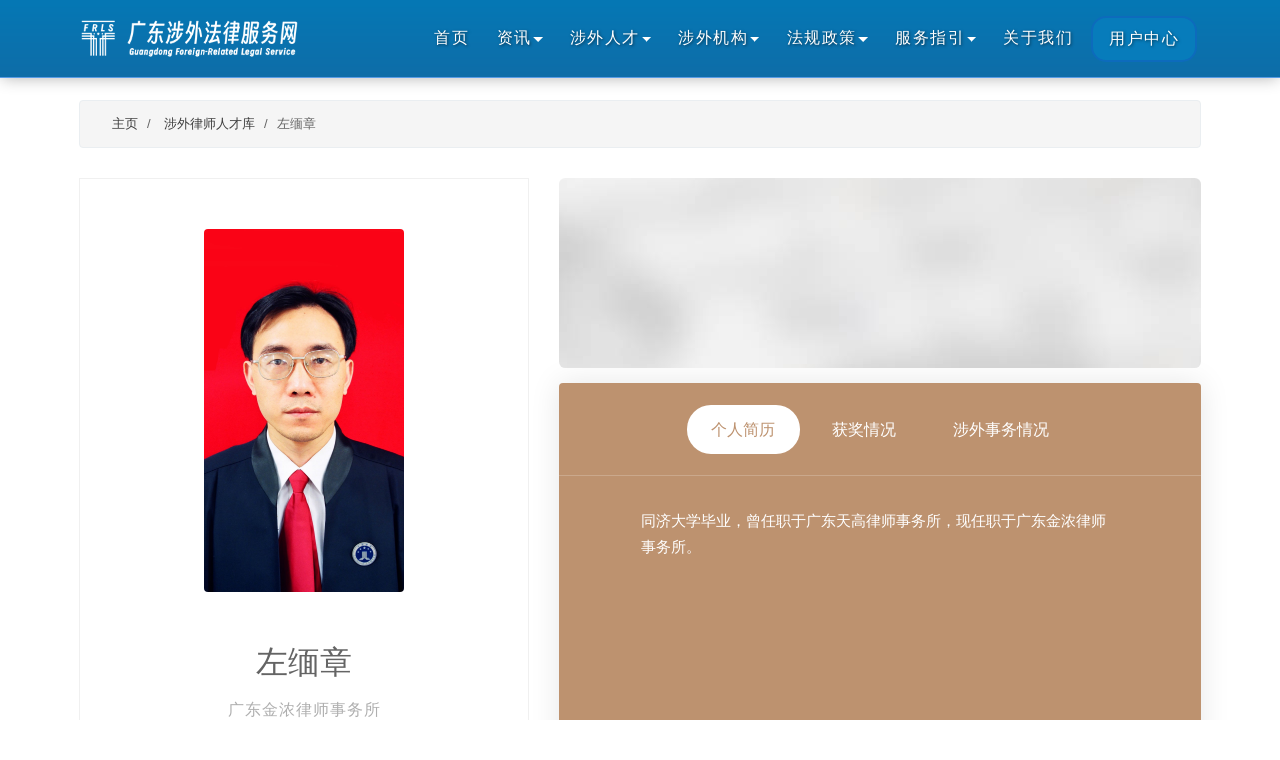

--- FILE ---
content_type: text/html; charset=UTF-8
request_url: https://gdbr.org.cn/v/lawyer_detailed/?id=251
body_size: 50270
content:
<!DOCTYPE html>
<html lang="en" class="app">
<head>
<meta charset="utf-8" />
	<title>左缅章(广东金浓律师事务所) |  广东涉外律师人才库</title>
<title>广东涉外法律服务网 | GDFRLS.COM</title>

<meta name="description" content="广东涉外法律服务网是由广东省司法厅、广东省律师协会共同指导，广东省涉外法治促进中心主办的为社会提供涉外法律服务信息资讯的官方网站。广东涉外法律服务网提供涉外法律服务最新政策、指引、案例、机构与人才查询等信息服务，涵盖我省涉外律师、调解、仲裁、公证、域外法查明等服务领域信息，为寻求涉外法律服务的企业、社团组织和公民提供指引，促进我省涉外法律服务供需高效对接。"/>
<meta name="keywords" content='广东涉外法律服务网'/>
<meta name="360-site-verification" content="cb747e945899f25262daf6d29caa17c2" />
 
<meta name="viewport" content="width=1280,maximum-scale=1,user-scalable=1"/>

<meta name="baidu-site-verification" content="SkNMozJdli" />

<script>
var _hmt = _hmt || [];
(function() {
  var hm = document.createElement("script");
  hm.src = "https://hm.baidu.com/hm.js?0f3e1bb0c7d01bbeefe2fdc268d935f5";
  var s = document.getElementsByTagName("script")[0]; 
  s.parentNode.insertBefore(hm, s);
})();
</script>

<link rel="stylesheet" href="/res/css/sweet-alert.css?3.13.63" type="text/css"/>

<link rel="stylesheet" href="/web/css/bootstrap.min.css?3.13.63"/>
<link rel="stylesheet" href="/web/css/mind-icons-line.css"/>
<link rel="stylesheet" href="/web/css/gdbr-style.css?3.13.63"/>
<link rel="stylesheet" href="/web/css/style.css?3.13.63"/>

<link rel="stylesheet" href="/web/css/colors/color-golden.css"/> 
<!-- Favicons
	================================================== -->
<link rel="icon" type="image/png" href="/web/icon/favicon.png">
<link rel="apple-touch-icon" href="/web/icon/apple-touch-icon.png">
<link rel="apple-touch-icon" sizes="72x72" href="/web/icon/apple-touch-icon-72x72.png">
<link rel="apple-touch-icon" sizes="114x114" href="/web/icon/apple-touch-icon-114x114.png">

<link rel="stylesheet" href="/ajax/libs/animate.css/3.5.2/animate.min.css" type="text/css"/>
<link rel="stylesheet" href="/ajax/libs/font-awesome/4.7.0/css/font-awesome.min.css" type="text/css"/>
<link rel="stylesheet" href="/ajax/libs/font-awesome/5.15.4/css/pro.min.css" type="text/css"/>
<script src="/ajax/libs/jquery/1.11.3/jquery.min.js"></script>
<script src="/ajax/libs/jquery-cookie/1.4.1/jquery.cookie.min.js"></script>
<script src="/ajax/libs/jquery.qrcode/1.0/jquery.qrcode.min.js"></script>

 <script src="/ajax/libs/jQuery.Marquee/1.5.0/jquery.marquee.min.js"></script>


<link href="/ajax/libs/Swiper/8.0.7/swiper-bundle.min.css" rel="stylesheet">
<script src="/ajax/libs/Swiper/8.0.7/swiper-bundle.min.js"></script> 

<link href="/ajax/libs/lightgallery/1.6.12/css/lightgallery.min.css" rel="stylesheet">
<script src="/ajax/libs/lightgallery/1.6.12/js/lightgallery-all.min.js"></script>

<script src="/res/js/sweetalert/sweetalert2.min.js"></script>
<link rel="stylesheet" href="/res/js/sweetalert/sweetalert2.min.css">


<link rel="stylesheet" href="/res/css/app.css?3.13.63" type="text/css"/>
<link rel="stylesheet" href="/res/css/style.css?3.13.63" type="text/css"/>


<script type="text/javascript">
	var date = new Date();
	date.setTime( date.getTime() + ( 600000 * 60 * 1000 ) );

	var isAndroid = 0; //android终端
	var isiOS = 0; //ios终端
	var isWeixin = 0; //微信终端	


	if ( /(iPhone|iPad|iPod|iOS)/i.test( navigator.userAgent ) ) {
		isiOS = 1;
	} else if ( /(Android)/i.test( navigator.userAgent ) ) {
		isAndroid = 1;
	}
	if ( navigator.userAgent.toLowerCase().match( /MicroMessenger/i ) == "micromessenger" ) {
		isWeixin = 1;

	}
</script>
<script>
	//删除电信的广告
	window.onload = function () {
		if ( document.getElementById( "_embed_v3_dc" ) ) document.getElementById( "_embed_v3_dc" ).remove();
	}
</script> 

<style>
	.hide {
		display: none !important;
	}
</style>

<script type="text/javascript">
	var date = new Date();
	date.setTime( date.getTime() + ( 600000 * 60 * 1000 ) );

	var isAndroid = 0; //android终端
	var isiOS = 0; //ios终端
	var isWeixin = 0; //微信终端	


	if ( /(iPhone|iPad|iPod|iOS)/i.test( navigator.userAgent ) ) {
		isiOS = 1;
	} else if ( /(Android)/i.test( navigator.userAgent ) ) {
		isAndroid = 1;
	}
	if ( navigator.userAgent.toLowerCase().match( /MicroMessenger/i ) == "micromessenger" ) {
		isWeixin = 1;

	}
</script>
<script>
	//删除电信的广告
	window.onload = function () {
		if ( document.getElementById( "_embed_v3_dc" ) ) document.getElementById( "_embed_v3_dc" ).remove();
	}
</script>

<style>
@media (min-width: 1200px) {
  .container {
    /* width: 84%; */
  }
.container-fluid {
      width: 1170px;
}
}
	a {
    color: #3e3e3e;
    text-decoration: none;
}
	a:focus, a:hover {
   color: #3e3e3e;
    text-decoration: none;
}
	
	.help-block {
    margin: 5px 10px 40px 120px;
    color: #ffffff;
    background: #328fc7;
    padding: 4px 10px;
    border-radius: 4px;
    font-size: 14px;
}
	
.dropzone.disabled {
    pointer-events: none;
}
.datepicker table {
    min-width: 300px;
}
.input-group-addon:first-child {
    line-height: 1.8;
}
@media (min-width: 1200px) {
     .input-group-addon:first-child {
        min-width: 165px;
}   
}
</style>

<!--[if lt IE 9]>
<script src="/res/js/ie/html5shiv.js"></script>
<script src="/res/js/ie/respond.min.js"></script>
<script src="/res/js/ie/excanvas.js"></script>
<![endif]--></head>
<body class="">
<div id="menu-wrap" class="cbp-af-header black-menu-background-no-trans menu-fixed-padding-small-same menu-shadow">
		<div class="container-fluid max-width-90">
			<div class="row">
				<div class="col-md-12">	
					<nav class="navbar navbar-toggleable-md navbar-inverse bg-inverse bg-faded">
						<button class="navbar-toggler navbar-toggler-right" type="button" data-toggle="collapse" data-target="#navbarNavMenuMain" aria-controls="navbarNavMenuMain" aria-expanded="false" aria-label="Toggle navigation">
							<span class="navbar-toggler-icon"></span>
						</button>
						<a class="navbar-brand" href="/">
												<img src="/web/img/logo_light.png?1" alt="" class="" style="    max-height: 40px;
    margin: 6px 0;">
						</a>
						<div class="collapse navbar-collapse justify-content-end" id="navbarNavMenuMain">
							<ul class="navbar-nav">
                                	<li class="nav-item">
									<a class="nav-link" href="/">首页</a>
									</li>
                                         	<li class="nav-item dropdown">
									<a class="nav-link dropdown-toggle" href="/v/new/" id="navbarDropdownMenuLink-mainNav-new" data-toggle="dropdown" aria-haspopup="true" aria-expanded="false">资讯</a>
									<div class="dropdown-menu" aria-labelledby="navbarDropdownMenuLink-mainNav-new">
								
									<a class="dropdown-item" onclick="jump_href('/v/dictionary/?hred=Information','');">涉外资讯</a>
										
										<a class="dropdown-item"  onclick="jump_href('/v/dictionary/?hred=Announcement','');">通知公告</a>
                                     
                                        		<a class="dropdown-item"  onclick="jump_href('/v/dictionary/?hred=International','');">国际动态</a>
                              	<a class="dropdown-item"  onclick="jump_href('/v/dictionary/?hred=Warning','');">国际贸易预警信息</a>    
                       
						
									</div>	
								</li>
                                
                                 	<li class="nav-item dropdown">
									<a class="nav-link dropdown-toggle" href="/v/lawyer/" id="navbarDropdownMenuLink-mainNav-lawyer" data-toggle="dropdown" aria-haspopup="true" aria-expanded="false">涉外人才</a>
									<div class="dropdown-menu" aria-labelledby="navbarDropdownMenuLink-mainNav-lawyer">
										<a class="dropdown-item" onclick="jump_href('/v/dictionary/?hred=Legal','');" >涉外法治人才库</a>
													<a class="dropdown-item" onclick="jump_href('/v/dictionary/?hred=Talent','');" >涉外律师人才库</a>
													
									</div>	
								</li>
                                   	<li class="nav-item dropdown">
									<a class="nav-link dropdown-toggle" href="/v/organization/" id="navbarDropdownMenuLink-mainNav-organization" data-toggle="dropdown" aria-haspopup="true" aria-expanded="false">涉外机构</a>
									<div class="dropdown-menu" aria-labelledby="navbarDropdownMenuLink-mainNav-organization">
								
					                                        
                                        
										<a class="dropdown-item"  onclick="jump_href('/v/dictionary/?hred=Firms','');" >涉外律师事务所</a>
                                        <a class="dropdown-item"  onclick="jump_href('/v/dictionary/?hred=Institutions','');" >境外分支机构（事务所）</a>
                                            <a class="dropdown-item"  onclick="jump_href('/v/dictionary/?hred=Representative_Offices','');" >境外律师事务所驻粤代表机构</a>
                                    <a class="dropdown-item"  onclick="jump_href('/v/dictionary/?hred=Judicial','');">涉外法庭</a>
										<a class="dropdown-item"  onclick="jump_href('/v/dictionary/?hred=Mediation','');" >国际商事调解机构</a>
										<a class="dropdown-item"  onclick="jump_href('/v/dictionary/?hred=Arbitral','');">国际仲裁机构</a>
									<a class="dropdown-item" onclick="jump_href('/v/dictionary/?hred=Notary','');">涉外公证机构</a>
					 <a class="dropdown-item"  onclick="jump_href('/v/dictionary/?index_type=1&hred=Intellectual','');">涉外知识产权服务机构</a>
                                        <a class="dropdown-item" onclick="jump_href('/v/dictionary/?index_type=1&hred=Investigation','');">域外法查明机构</a>
                          
									</div>	
								</li>
                               
                                
                                
                                   	<li class="nav-item dropdown">
									<a class="nav-link dropdown-toggle" href="/v/lawyer/" id="navbarDropdownMenuLink-mainNav-lawyer" data-toggle="dropdown" aria-haspopup="true" aria-expanded="false">法规政策</a>
									<div class="dropdown-menu" aria-labelledby="navbarDropdownMenuLink-mainNav-lawyer">
								
								
											<a class="dropdown-item"  onclick="jump_href('/v/dictionary/?hred=Policy','');">涉外法律法规政策</a>
										<a class="dropdown-item" onclick="jump_href('/v/dictionary/?hred=Treaties','');">中外条约</a>
										<a class="dropdown-item" onclick="jump_href('/v/dictionary/?hred=Regulations','');">境外法规</a>
										<a class="dropdown-item"  onclick="jump_href('/v/dictionary/?hred=Treaty','');">国际条约</a>
						
									</div>	
								</li>
                                 	<li class="nav-item dropdown">
									<a class="nav-link dropdown-toggle" href="/" id="navbarDropdownMenuLink-mainNav-lawyer" data-toggle="dropdown" aria-haspopup="true" aria-expanded="false">服务指引</a>
									<div class="dropdown-menu" aria-labelledby="navbarDropdownMenuLink-mainNav-lawyer">
								
									<a class="dropdown-item"  onclick="jump_href('/v/dictionary/?hred=Guidelines','');">涉外法律服务指引</a>
						<a class="dropdown-item"   onclick="jump_href('/v/dictionary/?hred=Investment_Guide','');" target="_blank">对外投资国别指南</a> <a class="dropdown-item"  onclick="jump_href('/v/dictionary/?hred=Classic','');">优秀典型案例</a> 
                                                      <a class="dropdown-item"  onclick="jump_href('/v/dictionary/?hred=Presentation','');">企业出海法律风险防范和应对辅导专区</a> 
									</div>	
								</li>
                      
                                 	<li class="nav-item">
									<a class="nav-link"  onclick="jump_href('/v/dictionary/?hred=About','');">关于我们</a>
									</li>
                                
														
						
							
									<li class="nav-item dropdown">
									<a class="nav-link colored-prim" href="#" id="navbarDropdownMenuLink-lng" data-toggle="dropdown" aria-haspopup="true" aria-expanded="false">
										用户中心
									</a>	
									<div class="dropdown-menu" aria-labelledby="navbarDropdownMenuLink-lng">
										<a class="dropdown-item" onClick="modal_get_page('/user/login/')">登录账号</a>
									</div>
								</li>
																	<li class="nav-item icons-item-menu modal-search hidden-sm hidden-xs hide">
									<a class="nav-link" href="#" ><i class="fa fa-search"></i></a>
								</li>
								<li class="nav-item icons-item-menu modal-search hide">
									<a class="nav-link" href="#" ><i class="fa fa-envelope-o"></i></a>
								</li>
								<li class="nav-item icons-item-menu modal-search hide">
									<a class="nav-link" href="#" ><i class="fa fa-user-circle-o"></i> </a>
								</li>
							</ul>
						</div>
					</nav>		
				</div>
			</div>	
		</div>		
	</div>
<style>
	.colored-prim, .colored-prim:hover, .colored-prim:focus, .colored-prim:active{
    background: #077cbb !important;
    border-radius: 15px !important;
    border: 2px solid #0d6bbc !important;
    padding: 0.8em 1em !important;
}

</style>
	
	
	<!-- Search -->
	<div class="modal fade default search-modal" id="Modal-search" tabindex="-1" role="dialog" aria-hidden="true">
		<div class="modal-dialog" role="document">
			<div class="modal-content">
				<div class="modal-header justify-content-end">
					<button type="button" class="close" data-dismiss="modal" aria-label="Close">
						<span aria-hidden="true"></span>
					</button>
				</div>
				<div class="modal-body">
					<div class="hero-center-wrap move-top">
						<div class="container">
							<div class="row justify-content-center">
								<div class="col-md-6">
									<input type="search" value="" placeholder="Search" class="form-control" />
									<button class="btn btn-primary btn-icon btn-round" type="submit" value="search">
										<i class="fa fa-search"></i>
									</button>
								</div>
							</div>	
						</div>	
					</div>	
				</div>
			</div>
		</div>
	</div><div class="section padding-top background-white over-hide m-b">
		
	<div class="container-fluid max-width-90 mx-auto">
        <ol class="breadcrumb">
          <li>
            <a href="../index/">主页</a>
          </li>
          <li>
            <a href="../lawyer/">涉外律师人才库</a>
          </li>
          <li class="active">左缅章</li>
        </ol> <!-- end breadcrumbs -->
      </div>
	</div>
<style>
span.blue {
    background: #bd926f;
    color: #ffffff;
	    padding: 4px 8px;
    border-radius: 3px;
    position: relative;
    font-size: 15px;
    line-height: 1rem;
    letter-spacing: 1px;
    text-decoration: none;
    padding-left: 7px;
    padding-right: 7px;
	     display: -webkit-inline-box;
		    display: inline-table;
}
	

</style>
		
	<div class="section background-white padding-bottom over-hide z-bigger-2">
		<div class="container-fluid max-width-90 mx-auto">
			<div class="row">
			
				<div class="col-md-5">		
					<div class="shop-box-1 no-img-effect  over-hide">
										<div class="clear"></div>
						<div class="main-title text-center">
						<div class="m-xl">
					<img src="/upload/idcard/ID_202007295f20ef76c4460.jpg" class="img-fluid r-2x" style="width: 200px;">	
				</div>
						<h3>左缅章</h3>
						<div class="main-subtitle-bottom mt-3">广东金浓律师事务所							<br />
							江门市蓬江区怡居苑首二层103</div>	
					</div>
						<div class="clear"></div>
						<div class="separator-wrap product-padding pt-4 pb-4">	
							<span class="separator"><span class="separator-line dashed"></span></span>
						</div>
							
						<div class="clear"></div>
						<ul class="list-style circle product-padding pb-0 mb-0">
							<li>入库类型：广东省涉外律师领军人才库</li>
							<li>服务国家（地区）方向：一带一路、北美、欧盟</li>
							<li>所在地区：江门市</li>
							<li>电子邮箱：jobcorp@126.com</li>
							<li>办公室电话：0750-7142086</li>
							<li>外语水平：CET-4</li>
		
						
							<li class="pb-0 mb-0 hide">所属才库：涉外人才库</li>
						</ul>			
										<div class="clear"></div>
						<div class="separator-wrap product-padding pt-4 pb-4">	
							<span class="separator"><span class="separator-line dashed"></span></span>
						</div>
						<div class="product-padding">
						
							<?php// echo $people['people_business'];
						//	echo $people['people_key'];
							?>
													
															
							
																																		<span class="blue">跨国犯罪与追逃追赃(职务犯罪、商业犯罪) </span>
																											<span class="blue">跨境投资(公司事务、债务纠纷) </span>
																											<span class="blue">国际争议解决(商事调解、商事仲裁) </span>
																																			
														
														</div>
				
						<div class="clear"></div>
						<div class="separator-wrap product-padding pt-4 pb-4">	
							<span class="separator"><span class="separator-line dashed"></span></span>
						</div>			
						<div class="clear"></div>							<div class="section product-padding clearfix">
						<h6 class="mb-0">律师执业证号: 14407200211111521 <br />
						
									
							</h6>
						</div>
													
					
						
					</div>	
				</div>	
		
					<div class="col-md-7">	
																			<div>			<div class="m-b" style="height: 190px;">
						<section id="baidu-map" class="bmap parallax-top" data-map-level="14" data-map-lng="113.327481" data-map-lat="23.131985">
									  <section id="map_box" class=" rounded-quote" >
											  <div class="map_inner_box">

												  <!--地图-->
												  <section id="map_detail">
													  <div id="baidu_map"></div>
													  <div class="masker"></div>
												  </section>
											  </div>
										  </section>
								</section>
					</div><style>
#baidu-map {
    position: relative;
    width: 100%;
    height: 100%;
}
</style>
<link rel="stylesheet" href="map/map.css">
<script type="text/javascript" src="https://api.map.baidu.com/api?v=3.0&ak=DmvaTbVhDI5FzcLmG8zcZQdPllicdMXQ"></script>
<script src="map/map.js"></script>
<script>
	function sear(result,title,phone)
		{
			var address =result;
			var options = {   
		renderOptions:{map: map},
      onSearchComplete: function(results){      
          if (local.getStatus() == BMAP_STATUS_SUCCESS){      
                // 判断状态是否正确      
                var s = [];      
                for (var i = 0; i < results.getCurrentNumPois(); i ++){      
					results.getPoi(i).title=title;	
					results.getPoi(i).phoneNumber=phone;
					results.getPoi(i).address=address;	
                    s.push(results.getPoi(i).title + ", " + results.getPoi(i).address);      
                }         
          }      
      }      
 };      
		  var local = new BMap.LocalSearch(map,options);
		  local.search(result);
			
		}
	sear('江门市蓬江区怡居苑首二层103','广东金浓律师事务所','0750-7142086')
	</script>
	 </div>
							
												
						
			<div class="tabs-back bg-tab-primary">
						<ul class="nav nav-tabs with-border text-center justify-content-center" role="tablist">
							<li class="nav-item">
								<a class="nav-link active" data-toggle="tab" href="#tab1" role="tab">个人简历</a>
							</li>
													<li class="nav-item">
								<a class="nav-link" data-toggle="tab" href="#tab4" role="tab">获奖情况</a>
							</li>
							<li class="nav-item">
								<a class="nav-link" data-toggle="tab" href="#tab3" role="tab">涉外事务情况</a>
							</li>
						</ul>

						<!-- Tab panes -->
						<div class="tab-content text-center" style="min-height: 510px;">
							<div class="tab-pane fade show active" id="tab1" role="tabpanel">

														<div class="text-left m-xl m-t-none">同济大学毕业，曾任职于广东天高律师事务所，现任职于广东金浓律师事务所。</div>
															</div>
							<div class="tab-pane fade" id="tab2" role="tabpanel">
															<div class="text-left m-xl m-t-none">广东省律师协会港澳台和外事工作委员会委员									<br />
																	</div>
																
								
								</div>
											<div class="tab-pane fade" id="tab4" role="tabpanel">
																	<div class="text-left m-xl m-t-none">无</div>
															
							</div>
						</div>
					</div>
				</div>	
			</div>		
		</div>	
	</div>

	<div class="section padding-top-bottom background-info over-hide info" style="background-image: linear-gradient(180deg,#0578b5,rgb(40 79 132) );">
		<div class="container scd-foot">
			<div class="row justify-content-center">
				<div class="col-md-12 text-center">

					<a href="https://www.yidaiyilu.gov.cn/" target="_blank" class="btn  btn-info m-b">中国一带一路网</a>
					<a href="http://sft.gd.gov.cn/" target="_blank" class="btn btn-info m-b">广东省司法厅</a>
					<a href="https://com.gd.gov.cn/" target="_blank" class="btn btn-info m-b">广东省商务厅</a>
					<a href="http://www.gdefair.com/" target="_blank" class="btn btn-info m-b">广东省国际贸易促进委员会</a><br />
					<a href="http://www.gdla.org.cn/" target="_blank" class="btn btn-info m-b">广东省律师协会</a>
					<a href="http://www.gzlawyer.org/" target="_blank" class="btn btn-primary hide">广州市律师协会</a>
					<a href="http://ghm.gdbr.org.cn/" target="_blank" class="btn btn-info m-b ">粤港澳大湾区律师网</a>
					<a href="https://qhsk.sz.gov.cn/qhbr/index" target="_blank" class="btn btn-info m-b">一带一路法治地图</a>



					<a href="http://www.ungm.cc" target="_blank" class="btn btn-info m-b hide">智造云链</a>
					<a href="http://www.agos.cn" target="_blank" class="btn btn-info m-b hide">万物构思</a>
				
				</div>
				<div class="col-md-1 text-center  pt-3">
					<div class="progress">
						<div class="progress-bar" role="progressbar" aria-valuenow="100" aria-valuemin="0" aria-valuemax="100" style="width: 100%;">

						</div>
					</div>
				</div>
				<div class="col-md-12 text-center  pt-4">
					<p class="mb-0 m-t text-white">版权所有 © 2018-2024 · 广东省律师协会 · 广东省涉外法治促进中心 · 保留所有权利<br /> <a href="http://beian.miit.gov.cn" target="_blank" class="text-white">粤ICP备14066862号</a> <a href="https://beian.mps.gov.cn/" target="_blank" class="text-white">粤公网安备44010602012310号</a></p>
				</div>
			</div>
		</div>
	</div>
	<style>
		.background-info .btn-info {
			color: #fff !important;
			background-color: #0d6faa;
			border-color: #1f83bb;
		}
	</style>	<div class="scroll-to-top"><i class="fa fa-angle-up"></i></div>
	

	<script type="text/javascript" src="/web/js/tether.min.js"></script>
	<script type="text/javascript" src="/web/js/bootstrap.min.js"></script>
	<script type="text/javascript" src="/web/js/plugins.js"></script> 
	<script type="text/javascript" src="/web/js/custom/custom-design-studio.js"></script>
<link href="/ajax/libs/lightgallery/1.6.8/css/lightgallery.min.css" rel="stylesheet">
<script src="/ajax/libs/lightgallery/1.6.8/js/lightgallery.min.js"></script>
<script src="/res/js/lightgallery/js/jquery.mousewheel.min.js"></script>
<script src="/res/js/lightgallery/js/lg-zoom.js"></script>

<script src="/ajax/libs/html2canvas/1.4.1/html2canvas.min.js"></script>
<!-- 将canvas图片保存成图片 -->


<!-- 按钮提交进度插件 --> 
<link rel="stylesheet" href="/ajax/libs/ladda/1.0.6/dist/ladda-themeless.min.css" type="text/css"/>
<script src="/ajax/libs/ladda/1.0.6/dist/spin.min.js"></script>
<script src="/ajax/libs/ladda/1.0.6/dist/ladda.min.js"></script>


<link href="/ajax/libs/bootstrap-datepicker/1.7.1/css/bootstrap-datepicker.min.css" rel="stylesheet" />
<script src="/ajax/libs/bootstrap-datepicker/1.8.0/js/bootstrap-datepicker.min.js"></script>
<style>
.datepicker-dropdown.datepicker-orient-top:before {
    top: initial;
}
</style>
<script>
	!function(a){a.fn.datepicker.dates["zh-CN"]={days:["星期日","星期一","星期二","星期三","星期四","星期五","星期六"],daysShort:["周日","周一","周二","周三","周四","周五","周六"],daysMin:["日","一","二","三","四","五","六"],months:["一月","二月","三月","四月","五月","六月","七月","八月","九月","十月","十一月","十二月"],monthsShort:["1月","2月","3月","4月","5月","6月","7月","8月","9月","10月","11月","12月"],today:"今日",clear:"清除",format:"yyyy-mm-dd",titleFormat:"yyyy年mm月",weekStart:1}}(jQuery);
	$.fn.datepicker.defaults.language = "zh-CN";
</script>
<script>
	//document.documentElement.style.webkitTouchCallout = "none"; //禁止弹出菜单
	//document.documentElement.style.webkitUserSelect = "none"; //禁止选中
	//if ( document.getElementById( "_embed_v3_dc" ) ) document.getElementById( "_embed_v3_dc" ).remove();
</script>
<script> 
	
	$.ajaxSetup({   
            async : false  
        }); 
	function share() {

		share_title = $( '#share_title' ).html();
		share_text = $( '#share_text' ).html();
		share_url = window.location.href;

		if ( isAndroid ) {
			app.shareWithUrl( share_title, share_text, share_url );
		} else if ( isiOS ) {
			var a = {};
			a.share_title = share_title;
			a.share_text = share_text;
			a.share_url = share_url;
			webkit.messageHandlers.shareWithUrl.postMessage( JSON.stringify( a ) );
		} else {

		}
	}
	
	
	$("#owl-blog").owlCarousel({
			items : 3,
			itemsDesktop : [1140,2], 
			itemsDesktopSmall : [900,1],
			itemsTablet: [600,1], 
			itemsMobile : false, 
			pagination : false,
			autoPlay : 7000,
			slideSpeed : 300
		});			
		(function ($) { 
			var owl = $("#owl-blog");
			owl.owlCarousel();	
			
			// Custom Navigation Events
			$(".next-blog").click(function(){
				owl.trigger('owl.next');
			})
			$(".prev-blog").click(function(){
				owl.trigger('owl.prev');
			})	
		} )(jQuery);
</script>

<script>
	
	$("#owl-testimonials").owlCarousel({
			items : 2,
			itemsDesktop : [1000,3], 
			itemsDesktopSmall : [900,2],
			itemsTablet: [600,1], 
			itemsMobile : false, 
			navigation : false,
			pagination : true,
			autoPlay : 8000,
			slideSpeed : 300
		});	
	
			$("#owl-team").owlCarousel({
			items : 4,
			itemsDesktop : [1350,3], 
			itemsDesktopSmall : [1000,2],
			itemsTablet: [600,1], 
			itemsMobile : false, 
			pagination : true,
			autoPlay : 8000,
			slideSpeed : 300
		});	
	
		(function ($) { 
			var owl = $("#owl-testimonials");
			owl.owlCarousel();	
			
			// Custom Navigation Events
			$(".next-testimonials").click(function(){
				owl.trigger('owl.next');
			})
			$(".prev-testimonials").click(function(){
				owl.trigger('owl.prev');
			})	
		} )(jQuery);
	
	

		
</script>
<script>
/*(function(){
    var bp = document.createElement('script');
    var curProtocol = window.location.protocol.split(':')[0];
    if (curProtocol === 'https') {
        bp.src = 'https://zz.bdstatic.com/linksubmit/push.js';
    }
    else {
        bp.src = 'http://push.zhanzhang.baidu.com/push.js';
    }
    var s = document.getElementsByTagName("script")[0];
    s.parentNode.insertBefore(bp, s);
})();*/
</script>

<link href="/ajax/libs/dropzone/5.4.0/min/dropzone.min.css" rel="stylesheet" type="text/css" />
<script src="/ajax/libs/dropzone/5.4.0/min/dropzone.min.js"></script>
<script>Dropzone.autoDiscover = false;</script>
<link href="/ajax/libs/dropzone/5.4.0/min/basic.min.css" rel="stylesheet" type="text/css" />
 <style type="text/css">
.dropzone {
     border: 2px dashed #ffffff;
    border-style: dotted;
    border-color: #9dceff;
    box-shadow: 4px 2px 13px rgb(157 206 255 / 19%);
    border-radius: 14px;
    background: white;
    padding: 54px 54px;
    text-align: center;
}
.dropzone.dz-clickable .dz-message  {
      font-size: 16px;
    background: #f8f8f8;
    border-radius: 11px;
    max-width: 226px;
    padding: 7px;
    margin: 0em auto 1em;
}
.dropzone .dz-preview .dz-remove {

    margin-top: 20px;
 
}
</style>
<script src="/assets/libs/jquery-notifyjs/notify.min.js"></script>
<link href="/assets/libs/jquery-notifyjs/styles/metro/notify-metro.css?1" rel="stylesheet" />
<script src="/assets/libs/jquery-notifyjs/styles/metro/notify-metro.js"></script>
<script src="/assets/js/pages/notifications.js"></script>
<script type="text/javascript">
function showiNotify_alert( style, ny_title,ny_text,autoHide) {
        autoHide = 1000;
	if (style == "error") {
		icon = "far fa-info-circle";
	} else if (style == "danger") {
		icon = "far fa-ban";
	}  else if (style == "warning") {
		icon = "far fa-lightbulb-o";
	} else if (style == "success") {
		icon = "far fa-check";
	} else if (style == "info") {
		icon = "far fa-magic ";
	} else if (style == "cool") {
		icon = "far fa-check-circle ";
	} else if (style == "loading") {
        icon = "fad fa-spinner-third fa-spin ";
		 style = "cool";
	} else {
		style = "success";
		icon = "far fa-check-circle";
	}
		
		$.notify( {
			title: ny_title,
			text: ny_text,
			image: "<i class='" + icon + "'></i>"
		}, {
			style: 'metro',
			className: style,
			globalPosition: 'top right',
			showAnimation: "fadeIn",
			hideAnimation: 'fadeOut',
			showDuration: 300,
			hideDuration: 500, //500
			autoHide: autoHide,
			clickToHide: true
			
		} );
	}

	function alert(text_l) {
			$.notify( {
			title: '提示',
			text: text_l,
			image: "<i class='fa fa-ban'></i>"
		}, {
			style: 'metro',
			className: 'danger',
			globalPosition: 'top  right',
			showAnimation: "fadeIn",
			hideAnimation: 'fadeOut',
			showDuration: 300,
			hideDuration: 1300, //500
			autoHide: true,
			clickToHide: true
			
		} );
	}
</script>
<script>
document.addEventListener('keydown', function(event) {
    // 检查是否按下了 Ctrl + S
    if (event.ctrlKey && event.key === 's') {
        // 阻止默认的保存行为（浏览器通常会弹出保存对话框）
        event.preventDefault();
        
  var targetElement =$('#judges_content_bar');     
        
          // 检查是否找到了目标元素
  if (targetElement.length > 0) {
    // 计算目标元素相对于容器顶部的偏移量
      
    
    var offsetTop = targetElement.offset().top - container.offset().top + container.scrollTop();

    // 将容器滚动到目标元素的位置
    container.animate({
      scrollTop: offsetTop
    }, 'slow'); // 可以调整滚动的速度，'slow'是动画速度的一种选择
  }
  
    }
});


document.querySelectorAll('a[href^="http://"]').forEach(link => {
  link.addEventListener('click', function(e) {
    e.preventDefault();
    //    alert(this.href);
  window.open(this.href, '_blank', 'noopener,noreferrer');
  });
});

</script>
<script>

var arr_back_url=new Array()//初始化返回记录数组
var arr_back_page=0;		//初始化返回记录数值

var page_load_page=	$('#content').html();


$(function(){ 
page_hash=document.location.hash; //开始页面链接

if(page_hash!="" && page_hash!="#"){
	page_hash=page_hash.replace(new RegExp('_link'), "");//支付url信息
	menu_href=$(""+page_hash+"").attr('data-href');
			
	if( menu_href== '#' ||menu_href== undefined ){ 	//当此级没有页面内容，获取下一级的页面内容
		menu_href=$(""+page_hash+"").next().find('li a').attr('data-href');
		
	}else{
	console.log(menu_href);
	get_page(menu_href);	//获取“url页面”内容

	}
}else{ 
	//get_page('index_data/');//
}
}); 

function get_page(menu_href){ //获取页面内容 
    
     
	      setTimeout(function() {
	if(menu_href!='#' && menu_href!= undefined ){

	if(page_load_page!=$('#content').html() ){
			$('#content').html(page_load_page);
	}

		
	//document.location.hash=menu_href + '_link'; //重置当前url
	
	//路径字符串支付
	menu_href=menu_href.replace('../', "");
	menu_href="../"+menu_href;

	$.post(encodeURI(menu_href),{},function(result){
		if(result!=""){
            Ladda.stopAll();
            
        
			$('#content').html(result);
            

		//	page_init();//初始化
            
            if($("#content").length > 0){
               
               	 $("html,body").animate({scrollTop:$($("#content")).offset().top-100},500 );
				
				
				 highlightText();//高亮搜索框
				
               }
				
	
			if(arr_back_url[arr_back_page]!=menu_href){//设置返回ID页面
			arr_back_page=arr_back_page+1;
			
			arr_back_url[arr_back_page]=menu_href;
			}
			
            
		}else{
			get_page('404/'); //当没有内容跳转到404页面
		}


	},"text")
	
	}else{
		get_page('404/');
	}
	}, 100);
	
}

function page_init(){
   
		
    highlightText();//高亮搜索框
	

    if($('.gallery').length > 0){
						$('.gallery').lightGallery({}); 
					}
		if($('.lightgallery').length > 0){
						$('.lightgallery').lightGallery({}); 
	}
	if(Ladda.length > 0){
		//Ladda.stopAll();
    }
if($('.btn').length > 0){
		// 绑定普通按钮
/*Ladda.bind( '.btn:not(.md-close)', { timeout: 2000 } );*/

// 绑定进度按钮并模拟加载进度
Ladda.bind( '.btn', {
      before: function() {
    // 点击前触发的加载动画
       ladda.start();
  },
	callback: function( instance ) {
		var progress = 0;
		var interval = setInterval( function() {
			progress = Math.min( progress + Math.random() * 0.1, 1 );
			instance.setProgress( progress );

			if( progress === 1 ) {
				instance.stop();
				clearInterval( interval );
			}
		}, 200 );
	}
} );
    

    
    
	}

	
	if(	$('.form-horizontal').length > 0){
		bootstrapValidator_init(); 
	}
			
	//初始化弹出框
	ModalEffects_init();
	
	
	$(".note-popover").hide();
	
/*	if($('#dropzone').length > 0){
	$( "#dropzone" ).dropzone( {
			dictDefaultMessage:"拖拉到这里上传文件"
		} );
	}*/

	//初始化Summernote
	if($('.summernote').length > 0){
		
			 $('.summernote').summernote({
			 height: 380,
			lang: 'zh-CN',
			     toolbar: [
        ['style', ['style']],
        ['font', ['bold', 'underline', 'clear']],
        ['fontsize', ['fontsize']],
        ['color', ['color']],
        ['para', ['paragraph']],
        ['table', ['table']],
        ['insert', ['link', 'picture', 'video']],
        ['view', ['fullscreen', 'codeview']]
      ],
			       // popover
      popover: {
        image: [
         ['imagesize', ['imageSize100', 'imageSize50', 'imageSize25']],
         ['para', ['paragraph']],
         ['remove', ['removeMedia']]
        ],
        link: [
          ['link', ['linkDialogShow', 'unlink']]
        ],
        air: [
          ['color', ['color']],
          ['font', ['bold', 'underline', 'clear']],
          ['para', ['ul', 'paragraph']],
          ['table', ['table']],
          ['insert', ['link', 'picture']]
        ]
      },
			 callbacks: {
        onImageUpload: function(files) { //the onImageUpload API  
                sendFilesummernote(files[0]);  
        },
        onImageUploadError: null
      },
		 });  
		
		document.documentElement.style.webkitTouchCallout = "default"; //禁止弹出菜单
		//document.documentElement.style.webkitUserSelect = "auto";//允许选中
		//FastClick.notNeeded(document.body);
	} else{
		document.documentElement.style.webkitTouchCallout = "none"; //禁止弹出菜单
	//	document.documentElement.style.webkitUserSelect = "none";//禁止选中
		//FastClick.attach(document.body);
	}
	
}
	
function sendFilesummernote(file) {  
	show_overlay();
    data = new FormData();  
    data.append("file", file);  
	data.append("type", 'summernote');
    console.log(data);  
    $.ajax({  
        data: data,  
        type: "POST",  
        url: "../api/UploadAction.php",  
        cache: false,  
        contentType: false,  
        processData: false,  
        success: function(url) {  
			url=JSON.parse(url);
            $(".summernote").summernote('insertImage', url['data']['url'], 'image name'); // the insertImage API  
			hide_overlay();
        }  
    });  
}  
	

function go_back_page(){
	
	if(arr_back_page>1 && arr_back_url[arr_back_page] != undefined ){
	arr_back_page=arr_back_page-1;
	get_page(arr_back_url[arr_back_page]);
	}else{
		msgnotify('success','bottom right','已到最初位置','不能继续返回了');		
	}
}

function go_reload_page(){
	get_page(arr_back_url[arr_back_page]);

}

function go_page_next(page){ //切换页数
	//alert(''+arr_back_url[arr_back_page]+page+'');

	str=arr_back_url[arr_back_page];
	
	
	ipos = 'page=';
	
	if(str.indexOf("?") > 0 ){
		
			if(str.indexOf("?page=") > 0 ){
				url=str.split(ipos)[0];
				url=url+ipos;
				
			}else{
				url=str.split(ipos)[0]+"&"+ipos;
			}
			
		
	}else{
				url=str +"?page=";
	}
	url=url+page;
	
	//str1=str.substring(0,ipos); //取前部分
	//str2=str.substring(ipos,str.length);//取后部分
	get_page(url);
				// $("html,body").animate({scrollTop:$($("#content")).offset().top-100},500 );		
     $("body").animate({scrollTop:0},500 );	
}
	
	
	function jump_href(menu_href,menu_text){ //获取页面内容 
		if(	$('#home-type').length > 0){
            
	 $("html,body").animate({scrollTop:$($("#content")).offset().top-100},500 );	

            var queryString = menu_href.split('?')[1];

// 分割参数字符串并生成键值对对象
var paramsArray = queryString.split('&');
var paramsObject = {};

paramsArray.forEach(function(param) {
    var keyValue = param.split('=');
    var paramName = decodeURIComponent(keyValue[0]);
    var paramValue = decodeURIComponent(keyValue[1]);
    paramsObject[paramName] = paramValue;
});

// 获取特定参数的值
var hredValue = paramsObject['hred'];
      
            $('.type-slide-active').removeClass('type-slide-active');
         $('[data-type="'+ hredValue +'"]').addClass('type-slide-active');
           
    
            dictionary_get_page(hredValue); 
            
        }else if( menu_text!=""){
			var r = confirm("进入"+menu_text);
			if (r == true) {
					window.location.href=menu_href;	
			} else {
			
			}
			
		}else{
			window.location.href=menu_href;	
		}
			
	}
	
	
	
	function highlightText() {
			 if($("#search_text").val() !=""){
		 if($("#search_text").length > 0){
               var searchText = $("#search_text").val().trim();
                if (searchText === "") {
                    // 如果搜索框为空，则清除所有高亮
                    $("#content").each(function() {
                        $(this).html($(this).data("original-html"));
                    });
                    return;
                }

                // 高亮显示搜索结果
                $("#content").each(function() {
                    var originalHtml = $(this).html();
                    var regex = new RegExp(searchText, "gi");
                    var highlightedHtml = originalHtml.replace(regex, function(match) {
                       return '<highlight>' + match + '</highlight>';
                    });

                    $(this).data("original-html", originalHtml); // 存储原始 HTML
                    $(this).html(highlightedHtml);
                });
		
		
		  if (searchText === "") {
                    // 如果搜索框为空，则清除所有高亮
                    $("#info_set").each(function() {
                        $(this).html($(this).data("original-html"));
                    });
                    return;
                }

                // 高亮显示搜索结果
                $("#info_set").each(function() {
                    var originalHtml = $(this).html();
                    var regex = new RegExp(searchText, "gi");
                    var highlightedHtml = originalHtml.replace(regex, function(match) {
                        return '<highlight>' + match + '</highlight>';
                    });

                    $(this).data("original-html", originalHtml); // 存储原始 HTML
                    $(this).html(highlightedHtml);
                });
		 }
		 }
            }

     </script> 

<!-- Modal -->
<div class="modal fade" id="info_set" data-backdrop="static" style="overflow-x: hidden;">
    <div class="modal-dialog" style="width: 96%; min-width: 120px;    max-width: 720px;">
        <div id="info_close">
            <a class="btn btn-default md-close" data-dismiss="modal" aria-label="Close"><i
                    class="fas fa-times"></i></a>

            <br />
            <a class="btn btn-default md-close  hidden-xs hidden-sm" onClick="modal_go_reload_page()" style="font-size: 20px; "><i class="fad fa-sync"></i></a>

        </div>
        <div class="modal-content">

            <div class="modal-body" id="modal_content"></div>
        </div>
    </div>
</div>




<script>
/*<div class="md-overlay"></div>*/
var modal_arr_back_url = new Array() //初始化返回记录数组
var modal_arr_back_page = 0; //初始化返回记录数值

var result_err =
    '<div class="widget animated fadeIn"><div class="text-center animated shake m-xl"><h1 onclick="modal_go_reload_page();"><i class="fad fa-plug text-lightblue-2 fa-2x"></i></h1><h3 onclick="modal_go_reload_page();">连接失败</h3><br></div></div>';

//	modal_get_page('projects_house/');//
var modal_page_load_page =
    '<div class="widget animated fadeIn slower"><div class="text-center m-xl" style="padding: 120px 0 160px;"><h1 onclick="modal_go_reload_page();"><i class="fad fa-spinner-third fa-spin text-lightblue-2 fa-4x" style="animation: fa-spin .2s linear infinite;"></i></h1><h3 onclick="modal_go_reload_page();">加载中</h3><br></div></div>';
//var page_load_page=	$('#load-content').html();


function modal_get_page(modal_menu_href) { //获取页面内容 
    //alert(modal_menu_href+","+modal_arr_back_page)

    //$('#info_set').removeData("greeting");

    //$('.scrollable').addClass("modal-open");

    //console.log('输入法，输入结束--'+$(this).val());
    $('#modal_content').css("opacity", "1");
    $('#modal_content').html(modal_page_load_page);

    //   	$('#modal_content').html(modal_page_load_page);


    if ($('#info_set').hasClass("in")) {

        //  $('#modal_content').css("opacity","0");
        $("#info_set").animate({
            scrollTop: $($("#modal_content")).offset().top
        }, 0);

    } else {
        $('#info_set').removeData("bs.modal");
        $('#info_set').modal('show');

        //$('body').addClass("modal-open");
        
    }
    //return 1;


    if (modal_menu_href != '#' && modal_menu_href != undefined) {


        //	     $('#info_set').css("z-index","1050");
        //	$('#modal_content').html(page_load_page);


        //document.location.hash=menu_href + '_link'; //重置当前url

        //路径字符串支付
        modal_menu_href = modal_menu_href.replace('../', "");
        modal_menu_href = modal_menu_href;

        //	console.log('链接：',modal_menu_href); 	  
        setTimeout(function() {

            $.post(modal_menu_href, {}, function(result, status) {

                if (status == "success") {
                    if (result != "") {
                        /*	$('#modal_content').css("opacity","1");*/
                        if ($('#modal_content').html() != result)
                            $('#modal_content').html(result);
                        var $mStyles = $('#modal_content').find('style');
                        if ($mStyles.length) {
                            $('head').find('style[data-modal-style]').remove();
                            $mStyles.each(function() {
                                $('<style data-modal-style="1"></style>').html($(this).html()).appendTo('head');
                            });
                        }

                        /*		setTimeout(function(){
                        			
                        	//	alert($('.modal-backdrop').height()+","+$('#modal_content').height())
                        			//$('.modal-backdrop').height($('#modal_content').height()+185)
                        			}, 1500);*/


                        page_init(); //初始化



                        //		console.log('当前：',modal_menu_href); 
                        if (modal_arr_back_url[modal_arr_back_page] != modal_menu_href) { //设置返回ID页面
                            modal_arr_back_page = modal_arr_back_page + 1;

                            //	console.log('记录：',modal_menu_href); 

                            modal_arr_back_url[modal_arr_back_page] = modal_menu_href;
                        } else {
                            //		console.log('重复：',modal_menu_href); 
                        }

                    } else {
                        //modal_get_page('404/'); //当没有内容跳转到404页面
                        $('#modal_content').css("opacity", "1");
                        $('#modal_content').html(result_err);
                    }

                }


            }, "text").fail(function() {

                $('#modal_content').css("opacity", "1");
                $('#modal_content').html(result_err);
            });



        }, 0);


    } else {
        $('#modal_content').css("opacity", "1");
        $('#modal_content').html(result_err);
    }


}

function modal_go_back_page() {
    // alert(modal_arr_back_page);
    //alert(modal_arr_back_url[modal_arr_back_page]);
    if (modal_arr_back_page > 1 && modal_arr_back_url[modal_arr_back_page] != undefined) {
        modal_arr_back_page = modal_arr_back_page - 1;
        modal_get_page(modal_arr_back_url[modal_arr_back_page]);
    } else {
        $('#info_set').modal('hide')
    }
}

function modal_go_reload_page() {
    modal_get_page(modal_arr_back_url[modal_arr_back_page]);

}


function modal_go_page_next(page) { //切换页数
    //alert(''+arr_back_url[arr_back_page]+page+'');

    let str = modal_arr_back_url[modal_arr_back_page];


    let ipos = 'page=';

    if (str.indexOf("?") > 0) {

        if (str.indexOf("?page=") > 0) {
            let urlBase = str.split(ipos)[0];
            var url = urlBase + ipos;

        } else {
            var url = str.split(ipos)[0] + "&" + ipos;
        }


    } else {
        var url = str + "?page=";
    }
    url = url + page;

    //str1=str.substring(0,ipos); //取前部分
    //str2=str.substring(ipos,str.length);//取后部分


    modal_get_page(url);



}


$(function() {

    $('#info_set').on('hidden.bs.modal', function() {
        //	$(this).removeData("bs.modal");
        $('#info_set').removeData("bs.modal");
        //	  if($("#content-page").length == 0)
        //	  get_content_page();
        //$('#info_set').removeData("bs.modal");

        //$('.scrollable').removeClass("modal-open");
        if ($("#info_set.in").length == 0) {
            modal_arr_back_url = new Array(); //初始化返回记录数组
            modal_arr_back_page = 0; //初始化返回记录数值		


            if ($("video").length != 0) {

                $('video').trigger('pause');
            }



            
        }

    })
});
$(document).ready(function() {

    // 通过该方法来为每次弹出的模态框设置最新的zIndex值，从而使最新的modal显示在最前面
    $(document).on('show.bs.modal', '.modal', function(event) {
        var zIndex = 1050 + (10 * $('.modal:visible').length);
        $(this).css('z-index', zIndex);
        setTimeout(function() {
            $('.modal-backdrop').not('.modal-stack').css('z-index', zIndex - 1).addClass('modal-stack');
        }, 0);
    });
});

function page_init() {

}
</script>


<style>
/*	
.modal.in .modal-dialog {
	   z-index: 111110; 
		margin: 20px auto;
}	

#modal_content{
		min-height: 300px
	}

body {
  padding-right: 0px !important
}
 
.modal-open {
	overflow-y: hidden !important;
	overflow: hidden !important;
}


	
	.modal-backdrop.in {
	 height: auto  !important;
}*/


#modal_content {
     transition: all .2s; 
    /*    will-change: transform, backdrop-filter;
    transform: translateZ(0);*/
}


#modal_content .wrapper-md {
    padding: 0;
}


.modal-dialog {
  margin: 5vh auto;
  z-index: 1050;
}
</style>
<script type="application/javascript">
	$( function(){
		


	
} );
</script>		<div class="hide">
			<div id="share_title">广东一带一路法律服务平台</div>
			<div id="share_text">广东一带一路法律服务平台</div>
			<div id="share_link">http://gdbr.org.cn/v/lawyer_detailed/</div>
			<div id="share_src">http://www.gdbr.org.cn//upload/public/192017040158df62bdf1d68.jpg</div>
		</div>
		<script>
		function scanQRCode() { //点击扫描按钮，扫描二维码并返回结果
			window.location.href = "/v/index/";
			//	window.location.href="/v/check_conventional/"; 
		};
	</script>
		
</body>
</html> 

--- FILE ---
content_type: text/css
request_url: https://gdbr.org.cn/web/css/bootstrap.min.css?3.13.63
body_size: 22837
content:
/*!
 * Bootstrap v4.0.0-alpha.6 (https://getbootstrap.com)
 * Copyright 2011-2017 The Bootstrap Authors
 * Copyright 2011-2017 Twitter, Inc.
 * Licensed under MIT (https://github.com/twbs/bootstrap/blob/master/LICENSE)
 *//*! normalize.css v5.0.0 | MIT License | github.com/necolas/normalize.css */html {
    font-family: sans-serif;
    line-height: 1.15;
    -ms-text-size-adjust: 100%;
    -webkit-text-size-adjust: 100%
}
body {
    margin: 0
}
article, aside, footer, header, nav, section {
    display: block
}
h1 {
    font-size: 2em;
    margin: .67em 0
}
figcaption, figure, main {
    display: block
}
figure {
    margin: 1em 40px
}
hr {
    -webkit-box-sizing: content-box;
    box-sizing: content-box;
    height: 0;
    overflow: visible
}
pre {
    font-family: monospace, monospace;
    font-size: 1em
}
a {
    background-color: transparent;
    -webkit-text-decoration-skip: objects
}
a:active, a:hover {
    outline-width: 0
}
abbr[title] {
    border-bottom: none;
    text-decoration: underline;
    text-decoration: underline dotted
}
b, strong {
    font-weight: inherit
}
b, strong {
    font-weight: bolder
}
code, kbd, samp {
    font-family: monospace, monospace;
    font-size: 1em
}
dfn {
    font-style: italic
}
mark {
    background-color: #ff0;
    color: #000
}
small {
    font-size: 80%
}
sub, sup {
    font-size: 75%;
    line-height: 0;
    position: relative;
    vertical-align: baseline
}
sub {
    bottom: -.25em
}
sup {
    top: -.5em
}
audio, video {
    display: inline-block
}
audio:not([controls]) {
    display: none;
    height: 0
}
img {
    border-style: none
}
svg:not(:root) {
    overflow: hidden
}
button, input, optgroup, select, textarea {
    font-family: sans-serif;
    font-size: 100%;
    line-height: 1.15;
    margin: 0
}
button, input {
    overflow: visible
}
button, select {
    text-transform: none
}
[type=reset], [type=submit], button, html [type=button] {
    -webkit-appearance: button
}
[type=button]::-moz-focus-inner, [type=reset]::-moz-focus-inner, [type=submit]::-moz-focus-inner, button::-moz-focus-inner {
border-style:none;
padding:0
}
[type=button]:-moz-focusring, [type=reset]:-moz-focusring, [type=submit]:-moz-focusring, button:-moz-focusring {
outline:1px dotted ButtonText
}
fieldset {
    border: 1px solid silver;
    margin: 0 2px;
    padding: .35em .625em .75em
}
legend {
    -webkit-box-sizing: border-box;
    box-sizing: border-box;
    color: inherit;
    display: table;
    max-width: 100%;
    padding: 0;
    white-space: normal
}
progress {
    display: inline-block;
    vertical-align: baseline
}
textarea {
    overflow: auto
}
[type=checkbox], [type=radio] {
    -webkit-box-sizing: border-box;
    box-sizing: border-box;
    padding: 0
}
[type=number]::-webkit-inner-spin-button, [type=number]::-webkit-outer-spin-button {
height:auto
}
[type=search] {
    -webkit-appearance: textfield;
    outline-offset: -2px
}
[type=search]::-webkit-search-cancel-button, [type=search]::-webkit-search-decoration {
-webkit-appearance:none
}
::-webkit-file-upload-button {
-webkit-appearance:button;
font:inherit
}
details, menu {
    display: block
}
summary {
    display: list-item
}
canvas {
    display: inline-block
}
template {
    display: none
}
[hidden] {
    display: none
}

@media print {
*, ::after, ::before, blockquote::first-letter, blockquote::first-line, div::first-letter, div::first-line, li::first-letter, li::first-line, p::first-letter, p::first-line {
    text-shadow: none!important;
    -webkit-box-shadow: none!important;
    box-shadow: none!important
}
a, a:visited {
    text-decoration: underline
}
abbr[title]::after {
    content: " (" attr(title) ")"
}
pre {
    white-space: pre-wrap!important
}
blockquote, pre {
    border: 1px solid #999;
    page-break-inside: avoid
}
thead {
    display: table-header-group
}
img, tr {
    page-break-inside: avoid
}
h2, h3, p {
    orphans: 3;
    widows: 3
}
h2, h3 {
    page-break-after: avoid
}
.navbar {
    display: none
}
.badge {
    border: 1px solid #000
}
.table {
    border-collapse: collapse!important
}
.table td, .table th {
    background-color: #fff!important
}
.table-bordered td, .table-bordered th {
    border: 1px solid #ddd!important
}
}
html {
    -webkit-box-sizing: border-box;
    box-sizing: border-box
}
*, ::after, ::before {
    -webkit-box-sizing: inherit;
    box-sizing: inherit
}
@-ms-viewport {
width:device-width
}
html {
    -ms-overflow-style: scrollbar;
    -webkit-tap-highlight-color: transparent
}
body {
    font-family: -apple-system, system-ui, BlinkMacSystemFont, "Segoe UI", Roboto, "Helvetica Neue", Arial, sans-serif;
    font-size: 1rem;
    font-weight: 400;
    line-height: 1.5;
    color: #292b2c;
    background-color: #fff
}
[tabindex="-1"]:focus {
    outline: 0!important
}
h1, h2, h3, h4, h5, h6 {
    margin-top: 0;
    margin-bottom: .5rem
}
p {
    margin-top: 0;
    margin-bottom: 1rem
}
abbr[data-original-title], abbr[title] {
    cursor: help
}
address {
    margin-bottom: 1rem;
    font-style: normal;
    line-height: inherit
}
dl, ol, ul {
    margin-top: 0;
    margin-bottom: 1rem;
	padding: 0;
}
ol ol, ol ul, ul ol, ul ul {
    margin-bottom: 0
}
dt {
    font-weight: 700
}
dd {
    margin-bottom: .5rem;
    margin-left: 0
}
blockquote {
    margin: 0 0 1rem
}
a {
    color: #0275d8;
    text-decoration: none
}
a:focus, a:hover {
    color: #014c8c;
    text-decoration: underline
}
a:not([href]):not([tabindex]) {
    color: inherit;
    text-decoration: none
}
a:not([href]):not([tabindex]):focus, a:not([href]):not([tabindex]):hover {
    color: inherit;
    text-decoration: none
}
a:not([href]):not([tabindex]):focus {
    outline: 0
}
pre {
    margin-top: 0;
    margin-bottom: 1rem;
    overflow: auto
}
figure {
    margin: 0 0 1rem
}
img {
    vertical-align: middle
}
[role=button] {
    cursor: pointer
}
[role=button], a, area, button, input, label, select, summary, textarea {
    -ms-touch-action: manipulation;
    touch-action: manipulation
}
table {
    border-collapse: collapse;
    background-color: transparent
}
caption {
    padding-top: .75rem;
    padding-bottom: .75rem;
    color: #636c72;
    text-align: left;
    caption-side: bottom
}
th {
    text-align: left
}
label {
    display: inline-block;
    margin-bottom: .5rem
}
button:focus {
    outline: 1px dotted;
    outline: 5px auto -webkit-focus-ring-color
}
button, input, select, textarea {
    line-height: inherit
}
input[type=checkbox]:disabled, input[type=radio]:disabled {
    cursor: not-allowed
}
input[type=date], input[type=time], input[type=datetime-local], input[type=month] {
    -webkit-appearance: listbox
}
textarea {
    resize: vertical
}
fieldset {
    min-width: 0;
    padding: 0;
    margin: 0;
    border: 0
}
legend {
    display: block;
    width: 100%;
    padding: 0;
    margin-bottom: .5rem;
    font-size: 1.5rem;
    line-height: inherit
}
input[type=search] {
    -webkit-appearance: none
}
output {
    display: inline-block
}
[hidden] {
    display: none!important
}
.h1, .h2, .h3, .h4, .h5, .h6, h1, h2, h3, h4, h5, h6 {
    margin-bottom: .5rem;
    font-family: inherit;
    font-weight: 500;
    line-height: 1.1;
    color: inherit
}
.h1, h1 {
    font-size: 2.5rem
}
.h2, h2 {
    font-size: 2rem
}
.h3, h3 {
    font-size: 1.75rem
}
.h4, h4 {
    font-size: 1.5rem
}
.h5, h5 {
    font-size: 1.25rem
}
.h6, h6 {
    font-size: 1rem
}
.lead {
    font-size: 1.25rem;
    font-weight: 300
}
.display-1 {
    font-size: 6rem;
    font-weight: 300;
    line-height: 1.1
}
.display-2 {
    font-size: 5.5rem;
    font-weight: 300;
    line-height: 1.1
}
.display-3 {
    font-size: 4.5rem;
    font-weight: 300;
    line-height: 1.1
}
.display-4 {
    font-size: 3.5rem;
    font-weight: 300;
    line-height: 1.1
}
hr {
    margin-top: 1rem;
    margin-bottom: 1rem;
    border: 0;
    border-top: 1px solid rgba(0,0,0,.1)
}
.small, small {
    font-size: 80%;
    font-weight: 400
}
.mark, mark {
    padding: .2em;
    background-color: #fcf8e3
}
.list-unstyled {
    padding-left: 0;
    list-style: none
}
.list-inline {
    padding-left: 0;
    list-style: none
}
.list-inline-item {
    display: inline-block
}
.list-inline-item:not(:last-child) {
    margin-right: 5px
}
.initialism {
    font-size: 90%;
    text-transform: uppercase
}
.blockquote {
    padding: .5rem 1rem;
    margin-bottom: 1rem;
    font-size: 1.25rem;
    border-left: .25rem solid #eceeef
}
.blockquote-footer {
    display: block;
    font-size: 80%;
    color: #636c72
}
.blockquote-footer::before {
    content: "\2014 \00A0"
}
.blockquote-reverse {
    padding-right: 1rem;
    padding-left: 0;
    text-align: right;
    border-right: .25rem solid #eceeef;
    border-left: 0
}
.blockquote-reverse .blockquote-footer::before {
    content: ""
}
.blockquote-reverse .blockquote-footer::after {
    content: "\00A0 \2014"
}
.img-fluid {
    max-width: 100%;
    height: auto
}
.img-thumbnail {
    padding: .25rem;
    background-color: #fff;
    border: 1px solid #ddd;
    border-radius: .25rem;
    -webkit-transition: all .2s ease-in-out;
    -o-transition: all .2s ease-in-out;
    transition: all .2s ease-in-out;
    max-width: 100%;
    height: auto
}
.figure {
    display: inline-block
}
.figure-img {
    margin-bottom: .5rem;
    line-height: 1
}
.figure-caption {
    font-size: 90%;
    color: #636c72
}
code, kbd, pre, samp {
    font-family: Menlo, Monaco, Consolas, "Liberation Mono", "Courier New", monospace
}
code {
    padding: .2rem .4rem;
    font-size: 90%;
    color: #bd4147;
    background-color: #f7f7f9;
    border-radius: .25rem
}
a>code {
    padding: 0;
    color: inherit;
    background-color: inherit
}
kbd {
    padding: .2rem .4rem;
    font-size: 90%;
    color: #fff;
    background-color: #292b2c;
    border-radius: .2rem
}
kbd kbd {
    padding: 0;
    font-size: 100%;
    font-weight: 700
}
pre {
    display: block;
    margin-top: 0;
    margin-bottom: 1rem;
    font-size: 90%;
    color: #292b2c
}
pre code {
    padding: 0;
    font-size: inherit;
    color: inherit;
    background-color: transparent;
    border-radius: 0
}
.pre-scrollable {
    max-height: 340px;
    overflow-y: scroll
}
.container {
    position: relative;
    margin-left: auto;
    margin-right: auto;
    padding-right: 15px;
    padding-left: 15px
}

@media (min-width:576px) {
.container {
    padding-right: 15px;
    padding-left: 15px
}
}

@media (min-width:768px) {
.container {
    padding-right: 15px;
    padding-left: 15px
}
}

@media (min-width:992px) {
.container {
    padding-right: 15px;
    padding-left: 15px
}
}

@media (min-width:1200px) {
.container {
    padding-right: 15px;
    padding-left: 15px
}
}

@media (min-width:576px) {
.container {
    width: 540px;
    max-width: 100%
}
}

@media (min-width:768px) {
.container {
    width: 720px;
    max-width: 100%
}
}

@media (min-width:992px) {
.container {
    width: 960px;
    max-width: 100%
}
}

@media (min-width:1200px) {
.container {
    width: 1140px;
    max-width: 100%
}
}
.container-fluid {
    position: relative;
    margin-left: auto;
    margin-right: auto;
    padding-right: 15px;
    padding-left: 15px
}

@media (min-width:576px) {
.container-fluid {
    padding-right: 15px;
    padding-left: 15px
}
}

@media (min-width:768px) {
.container-fluid {
    padding-right: 15px;
    padding-left: 15px
}
}

@media (min-width:992px) {
.container-fluid {
    padding-right: 15px;
    padding-left: 15px
}
}

@media (min-width:1200px) {
.container-fluid {
    padding-right: 15px;
    padding-left: 15px
}
}
.row {
    display: -webkit-box;
    display: -webkit-flex;
    display: -ms-flexbox;
    display: flex;
    -webkit-flex-wrap: wrap;
    -ms-flex-wrap: wrap;
    flex-wrap: wrap;
    margin-right: -15px;
    margin-left: -15px
}

@media (min-width:576px) {
.row {
    margin-right: -15px;
    margin-left: -15px
}
}

@media (min-width:768px) {
.row {
    margin-right: -15px;
    margin-left: -15px
}
}

@media (min-width:992px) {
.row {
    margin-right: -15px;
    margin-left: -15px
}
}

@media (min-width:1200px) {
.row {
    margin-right: -15px;
    margin-left: -15px
}
}
.no-gutters {
    margin-right: 0;
    margin-left: 0
}
.no-gutters>.col, .no-gutters>[class*=col-] {
    padding-right: 0;
    padding-left: 0
}
.col, .col-1, .col-10, .col-11, .col-12, .col-2, .col-3, .col-4, .col-5, .col-6, .col-7, .col-8, .col-9, .col-lg, .col-lg-1, .col-lg-10, .col-lg-11, .col-lg-12, .col-lg-2, .col-lg-3, .col-lg-4, .col-lg-5, .col-lg-6, .col-lg-7, .col-lg-8, .col-lg-9, .col-md, .col-md-1, .col-md-10, .col-md-11, .col-md-12, .col-md-2, .col-md-3, .col-md-4, .col-md-5, .col-md-6, .col-md-7, .col-md-8, .col-md-9, .col-sm, .col-sm-1, .col-sm-10, .col-sm-11, .col-sm-12, .col-sm-2, .col-sm-3, .col-sm-4, .col-sm-5, .col-sm-6, .col-sm-7, .col-sm-8, .col-sm-9, .col-xl, .col-xl-1, .col-xl-10, .col-xl-11, .col-xl-12, .col-xl-2, .col-xl-3, .col-xl-4, .col-xl-5, .col-xl-6, .col-xl-7, .col-xl-8, .col-xl-9 {
    position: relative;
    width: 100%;
    min-height: 1px;
    padding-right: 15px;
    padding-left: 15px
}

@media (min-width:576px) {
.col, .col-1, .col-10, .col-11, .col-12, .col-2, .col-3, .col-4, .col-5, .col-6, .col-7, .col-8, .col-9, .col-lg, .col-lg-1, .col-lg-10, .col-lg-11, .col-lg-12, .col-lg-2, .col-lg-3, .col-lg-4, .col-lg-5, .col-lg-6, .col-lg-7, .col-lg-8, .col-lg-9, .col-md, .col-md-1, .col-md-10, .col-md-11, .col-md-12, .col-md-2, .col-md-3, .col-md-4, .col-md-5, .col-md-6, .col-md-7, .col-md-8, .col-md-9, .col-sm, .col-sm-1, .col-sm-10, .col-sm-11, .col-sm-12, .col-sm-2, .col-sm-3, .col-sm-4, .col-sm-5, .col-sm-6, .col-sm-7, .col-sm-8, .col-sm-9, .col-xl, .col-xl-1, .col-xl-10, .col-xl-11, .col-xl-12, .col-xl-2, .col-xl-3, .col-xl-4, .col-xl-5, .col-xl-6, .col-xl-7, .col-xl-8, .col-xl-9 {
    padding-right: 15px;
    padding-left: 15px
}
}

@media (min-width:768px) {
.col, .col-1, .col-10, .col-11, .col-12, .col-2, .col-3, .col-4, .col-5, .col-6, .col-7, .col-8, .col-9, .col-lg, .col-lg-1, .col-lg-10, .col-lg-11, .col-lg-12, .col-lg-2, .col-lg-3, .col-lg-4, .col-lg-5, .col-lg-6, .col-lg-7, .col-lg-8, .col-lg-9, .col-md, .col-md-1, .col-md-10, .col-md-11, .col-md-12, .col-md-2, .col-md-3, .col-md-4, .col-md-5, .col-md-6, .col-md-7, .col-md-8, .col-md-9, .col-sm, .col-sm-1, .col-sm-10, .col-sm-11, .col-sm-12, .col-sm-2, .col-sm-3, .col-sm-4, .col-sm-5, .col-sm-6, .col-sm-7, .col-sm-8, .col-sm-9, .col-xl, .col-xl-1, .col-xl-10, .col-xl-11, .col-xl-12, .col-xl-2, .col-xl-3, .col-xl-4, .col-xl-5, .col-xl-6, .col-xl-7, .col-xl-8, .col-xl-9 {
    padding-right: 15px;
    padding-left: 15px
}
}

@media (min-width:992px) {
.col, .col-1, .col-10, .col-11, .col-12, .col-2, .col-3, .col-4, .col-5, .col-6, .col-7, .col-8, .col-9, .col-lg, .col-lg-1, .col-lg-10, .col-lg-11, .col-lg-12, .col-lg-2, .col-lg-3, .col-lg-4, .col-lg-5, .col-lg-6, .col-lg-7, .col-lg-8, .col-lg-9, .col-md, .col-md-1, .col-md-10, .col-md-11, .col-md-12, .col-md-2, .col-md-3, .col-md-4, .col-md-5, .col-md-6, .col-md-7, .col-md-8, .col-md-9, .col-sm, .col-sm-1, .col-sm-10, .col-sm-11, .col-sm-12, .col-sm-2, .col-sm-3, .col-sm-4, .col-sm-5, .col-sm-6, .col-sm-7, .col-sm-8, .col-sm-9, .col-xl, .col-xl-1, .col-xl-10, .col-xl-11, .col-xl-12, .col-xl-2, .col-xl-3, .col-xl-4, .col-xl-5, .col-xl-6, .col-xl-7, .col-xl-8, .col-xl-9 {
    padding-right: 15px;
    padding-left: 15px
}
}

@media (min-width:1200px) {
.col, .col-1, .col-10, .col-11, .col-12, .col-2, .col-3, .col-4, .col-5, .col-6, .col-7, .col-8, .col-9, .col-lg, .col-lg-1, .col-lg-10, .col-lg-11, .col-lg-12, .col-lg-2, .col-lg-3, .col-lg-4, .col-lg-5, .col-lg-6, .col-lg-7, .col-lg-8, .col-lg-9, .col-md, .col-md-1, .col-md-10, .col-md-11, .col-md-12, .col-md-2, .col-md-3, .col-md-4, .col-md-5, .col-md-6, .col-md-7, .col-md-8, .col-md-9, .col-sm, .col-sm-1, .col-sm-10, .col-sm-11, .col-sm-12, .col-sm-2, .col-sm-3, .col-sm-4, .col-sm-5, .col-sm-6, .col-sm-7, .col-sm-8, .col-sm-9, .col-xl, .col-xl-1, .col-xl-10, .col-xl-11, .col-xl-12, .col-xl-2, .col-xl-3, .col-xl-4, .col-xl-5, .col-xl-6, .col-xl-7, .col-xl-8, .col-xl-9 {
    padding-right: 15px;
    padding-left: 15px
}
}
.col {
    -webkit-flex-basis: 0;
    -ms-flex-preferred-size: 0;
    flex-basis: 0;
    -webkit-box-flex: 1;
    -webkit-flex-grow: 1;
    -ms-flex-positive: 1;
    flex-grow: 1;
    max-width: 100%
}
.col-auto {
    -webkit-box-flex: 0;
    -webkit-flex: 0 0 auto;
    -ms-flex: 0 0 auto;
    flex: 0 0 auto;
    width: auto
}
.col-1 {
    -webkit-box-flex: 0;
    -webkit-flex: 0 0 8.333333%;
    -ms-flex: 0 0 8.333333%;
    flex: 0 0 8.333333%;
    max-width: 8.333333%
}
.col-2 {
    -webkit-box-flex: 0;
    -webkit-flex: 0 0 16.666667%;
    -ms-flex: 0 0 16.666667%;
    flex: 0 0 16.666667%;
    max-width: 16.666667%
}
.col-3 {
    -webkit-box-flex: 0;
    -webkit-flex: 0 0 25%;
    -ms-flex: 0 0 25%;
    flex: 0 0 25%;
    max-width: 25%
}
.col-4 {
    -webkit-box-flex: 0;
    -webkit-flex: 0 0 33.333333%;
    -ms-flex: 0 0 33.333333%;
    flex: 0 0 33.333333%;
    max-width: 33.333333%
}
.col-5 {
    -webkit-box-flex: 0;
    -webkit-flex: 0 0 41.666667%;
    -ms-flex: 0 0 41.666667%;
    flex: 0 0 41.666667%;
    max-width: 41.666667%
}
.col-6 {
    -webkit-box-flex: 0;
    -webkit-flex: 0 0 50%;
    -ms-flex: 0 0 50%;
    flex: 0 0 50%;
    max-width: 50%
}
.col-7 {
    -webkit-box-flex: 0;
    -webkit-flex: 0 0 58.333333%;
    -ms-flex: 0 0 58.333333%;
    flex: 0 0 58.333333%;
    max-width: 58.333333%
}
.col-8 {
    -webkit-box-flex: 0;
    -webkit-flex: 0 0 66.666667%;
    -ms-flex: 0 0 66.666667%;
    flex: 0 0 66.666667%;
    max-width: 66.666667%
}
.col-9 {
    -webkit-box-flex: 0;
    -webkit-flex: 0 0 75%;
    -ms-flex: 0 0 75%;
    flex: 0 0 75%;
    max-width: 75%
}
.col-10 {
    -webkit-box-flex: 0;
    -webkit-flex: 0 0 83.333333%;
    -ms-flex: 0 0 83.333333%;
    flex: 0 0 83.333333%;
    max-width: 83.333333%
}
.col-11 {
    -webkit-box-flex: 0;
    -webkit-flex: 0 0 91.666667%;
    -ms-flex: 0 0 91.666667%;
    flex: 0 0 91.666667%;
    max-width: 91.666667%
}
.col-12 {
    -webkit-box-flex: 0;
    -webkit-flex: 0 0 100%;
    -ms-flex: 0 0 100%;
    flex: 0 0 100%;
    max-width: 100%
}
.pull-0 {
    right: auto
}
.pull-1 {
    right: 8.333333%
}
.pull-2 {
    right: 16.666667%
}
.pull-3 {
    right: 25%
}
.pull-4 {
    right: 33.333333%
}
.pull-5 {
    right: 41.666667%
}
.pull-6 {
    right: 50%
}
.pull-7 {
    right: 58.333333%
}
.pull-8 {
    right: 66.666667%
}
.pull-9 {
    right: 75%
}
.pull-10 {
    right: 83.333333%
}
.pull-11 {
    right: 91.666667%
}
.pull-12 {
    right: 100%
}
.push-0 {
    left: auto
}
.push-1 {
    left: 8.333333%
}
.push-2 {
    left: 16.666667%
}
.push-3 {
    left: 25%
}
.push-4 {
    left: 33.333333%
}
.push-5 {
    left: 41.666667%
}
.push-6 {
    left: 50%
}
.push-7 {
    left: 58.333333%
}
.push-8 {
    left: 66.666667%
}
.push-9 {
    left: 75%
}
.push-10 {
    left: 83.333333%
}
.push-11 {
    left: 91.666667%
}
.push-12 {
    left: 100%
}
.offset-1 {
    margin-left: 8.333333%
}
.offset-2 {
    margin-left: 16.666667%
}
.offset-3 {
    margin-left: 25%
}
.offset-4 {
    margin-left: 33.333333%
}
.offset-5 {
    margin-left: 41.666667%
}
.offset-6 {
    margin-left: 50%
}
.offset-7 {
    margin-left: 58.333333%
}
.offset-8 {
    margin-left: 66.666667%
}
.offset-9 {
    margin-left: 75%
}
.offset-10 {
    margin-left: 83.333333%
}
.offset-11 {
    margin-left: 91.666667%
}

@media (min-width:576px) {
.col-sm {
    -webkit-flex-basis: 0;
    -ms-flex-preferred-size: 0;
    flex-basis: 0;
    -webkit-box-flex: 1;
    -webkit-flex-grow: 1;
    -ms-flex-positive: 1;
    flex-grow: 1;
    max-width: 100%
}
.col-sm-auto {
    -webkit-box-flex: 0;
    -webkit-flex: 0 0 auto;
    -ms-flex: 0 0 auto;
    flex: 0 0 auto;
    width: auto
}
.col-sm-1 {
    -webkit-box-flex: 0;
    -webkit-flex: 0 0 8.333333%;
    -ms-flex: 0 0 8.333333%;
    flex: 0 0 8.333333%;
    max-width: 8.333333%
}
.col-sm-2 {
    -webkit-box-flex: 0;
    -webkit-flex: 0 0 16.666667%;
    -ms-flex: 0 0 16.666667%;
    flex: 0 0 16.666667%;
    max-width: 16.666667%
}
.col-sm-3 {
    -webkit-box-flex: 0;
    -webkit-flex: 0 0 25%;
    -ms-flex: 0 0 25%;
    flex: 0 0 25%;
    max-width: 25%
}
.col-sm-4 {
    -webkit-box-flex: 0;
    -webkit-flex: 0 0 33.333333%;
    -ms-flex: 0 0 33.333333%;
    flex: 0 0 33.333333%;
    max-width: 33.333333%
}
.col-sm-5 {
    -webkit-box-flex: 0;
    -webkit-flex: 0 0 41.666667%;
    -ms-flex: 0 0 41.666667%;
    flex: 0 0 41.666667%;
    max-width: 41.666667%
}
.col-sm-6 {
    -webkit-box-flex: 0;
    -webkit-flex: 0 0 50%;
    -ms-flex: 0 0 50%;
    flex: 0 0 50%;
    max-width: 50%
}
.col-sm-7 {
    -webkit-box-flex: 0;
    -webkit-flex: 0 0 58.333333%;
    -ms-flex: 0 0 58.333333%;
    flex: 0 0 58.333333%;
    max-width: 58.333333%
}
.col-sm-8 {
    -webkit-box-flex: 0;
    -webkit-flex: 0 0 66.666667%;
    -ms-flex: 0 0 66.666667%;
    flex: 0 0 66.666667%;
    max-width: 66.666667%
}
.col-sm-9 {
    -webkit-box-flex: 0;
    -webkit-flex: 0 0 75%;
    -ms-flex: 0 0 75%;
    flex: 0 0 75%;
    max-width: 75%
}
.col-sm-10 {
    -webkit-box-flex: 0;
    -webkit-flex: 0 0 83.333333%;
    -ms-flex: 0 0 83.333333%;
    flex: 0 0 83.333333%;
    max-width: 83.333333%
}
.col-sm-11 {
    -webkit-box-flex: 0;
    -webkit-flex: 0 0 91.666667%;
    -ms-flex: 0 0 91.666667%;
    flex: 0 0 91.666667%;
    max-width: 91.666667%
}
.col-sm-12 {
    -webkit-box-flex: 0;
    -webkit-flex: 0 0 100%;
    -ms-flex: 0 0 100%;
    flex: 0 0 100%;
    max-width: 100%
}
.pull-sm-0 {
    right: auto
}
.pull-sm-1 {
    right: 8.333333%
}
.pull-sm-2 {
    right: 16.666667%
}
.pull-sm-3 {
    right: 25%
}
.pull-sm-4 {
    right: 33.333333%
}
.pull-sm-5 {
    right: 41.666667%
}
.pull-sm-6 {
    right: 50%
}
.pull-sm-7 {
    right: 58.333333%
}
.pull-sm-8 {
    right: 66.666667%
}
.pull-sm-9 {
    right: 75%
}
.pull-sm-10 {
    right: 83.333333%
}
.pull-sm-11 {
    right: 91.666667%
}
.pull-sm-12 {
    right: 100%
}
.push-sm-0 {
    left: auto
}
.push-sm-1 {
    left: 8.333333%
}
.push-sm-2 {
    left: 16.666667%
}
.push-sm-3 {
    left: 25%
}
.push-sm-4 {
    left: 33.333333%
}
.push-sm-5 {
    left: 41.666667%
}
.push-sm-6 {
    left: 50%
}
.push-sm-7 {
    left: 58.333333%
}
.push-sm-8 {
    left: 66.666667%
}
.push-sm-9 {
    left: 75%
}
.push-sm-10 {
    left: 83.333333%
}
.push-sm-11 {
    left: 91.666667%
}
.push-sm-12 {
    left: 100%
}
.offset-sm-0 {
    margin-left: 0
}
.offset-sm-1 {
    margin-left: 8.333333%
}
.offset-sm-2 {
    margin-left: 16.666667%
}
.offset-sm-3 {
    margin-left: 25%
}
.offset-sm-4 {
    margin-left: 33.333333%
}
.offset-sm-5 {
    margin-left: 41.666667%
}
.offset-sm-6 {
    margin-left: 50%
}
.offset-sm-7 {
    margin-left: 58.333333%
}
.offset-sm-8 {
    margin-left: 66.666667%
}
.offset-sm-9 {
    margin-left: 75%
}
.offset-sm-10 {
    margin-left: 83.333333%
}
.offset-sm-11 {
    margin-left: 91.666667%
}
}

@media (min-width:768px) {
.col-md {
    -webkit-flex-basis: 0;
    -ms-flex-preferred-size: 0;
    flex-basis: 0;
    -webkit-box-flex: 1;
    -webkit-flex-grow: 1;
    -ms-flex-positive: 1;
    flex-grow: 1;
    max-width: 100%
}
.col-md-auto {
    -webkit-box-flex: 0;
    -webkit-flex: 0 0 auto;
    -ms-flex: 0 0 auto;
    flex: 0 0 auto;
    width: auto
}
.col-md-1 {
    -webkit-box-flex: 0;
    -webkit-flex: 0 0 8.333333%;
    -ms-flex: 0 0 8.333333%;
    flex: 0 0 8.333333%;
    max-width: 8.333333%
}
.col-md-2 {
    -webkit-box-flex: 0;
    -webkit-flex: 0 0 16.666667%;
    -ms-flex: 0 0 16.666667%;
    flex: 0 0 16.666667%;
    max-width: 16.666667%
}
.col-md-3 {
    -webkit-box-flex: 0;
    -webkit-flex: 0 0 25%;
    -ms-flex: 0 0 25%;
    flex: 0 0 25%;
    max-width: 25%
}
.col-md-4 {
    -webkit-box-flex: 0;
    -webkit-flex: 0 0 33.333333%;
    -ms-flex: 0 0 33.333333%;
    flex: 0 0 33.333333%;
    max-width: 33.333333%
}
.col-md-5 {
    -webkit-box-flex: 0;
    -webkit-flex: 0 0 41.666667%;
    -ms-flex: 0 0 41.666667%;
    flex: 0 0 41.666667%;
    max-width: 41.666667%
}
.col-md-6 {
    -webkit-box-flex: 0;
    -webkit-flex: 0 0 50%;
    -ms-flex: 0 0 50%;
    flex: 0 0 50%;
    max-width: 50%
}
.col-md-7 {
    -webkit-box-flex: 0;
    -webkit-flex: 0 0 58.333333%;
    -ms-flex: 0 0 58.333333%;
    flex: 0 0 58.333333%;
    max-width: 58.333333%
}
.col-md-8 {
    -webkit-box-flex: 0;
    -webkit-flex: 0 0 66.666667%;
    -ms-flex: 0 0 66.666667%;
    flex: 0 0 66.666667%;
    max-width: 66.666667%
}
.col-md-9 {
    -webkit-box-flex: 0;
    -webkit-flex: 0 0 75%;
    -ms-flex: 0 0 75%;
    flex: 0 0 75%;
    max-width: 75%
}
.col-md-10 {
    -webkit-box-flex: 0;
    -webkit-flex: 0 0 83.333333%;
    -ms-flex: 0 0 83.333333%;
    flex: 0 0 83.333333%;
    max-width: 83.333333%
}
.col-md-11 {
    -webkit-box-flex: 0;
    -webkit-flex: 0 0 91.666667%;
    -ms-flex: 0 0 91.666667%;
    flex: 0 0 91.666667%;
    max-width: 91.666667%
}
.col-md-12 {
    -webkit-box-flex: 0;
    -webkit-flex: 0 0 100%;
    -ms-flex: 0 0 100%;
    flex: 0 0 100%;
    max-width: 100%
}
.pull-md-0 {
    right: auto
}
.pull-md-1 {
    right: 8.333333%
}
.pull-md-2 {
    right: 16.666667%
}
.pull-md-3 {
    right: 25%
}
.pull-md-4 {
    right: 33.333333%
}
.pull-md-5 {
    right: 41.666667%
}
.pull-md-6 {
    right: 50%
}
.pull-md-7 {
    right: 58.333333%
}
.pull-md-8 {
    right: 66.666667%
}
.pull-md-9 {
    right: 75%
}
.pull-md-10 {
    right: 83.333333%
}
.pull-md-11 {
    right: 91.666667%
}
.pull-md-12 {
    right: 100%
}
.push-md-0 {
    left: auto
}
.push-md-1 {
    left: 8.333333%
}
.push-md-2 {
    left: 16.666667%
}
.push-md-3 {
    left: 25%
}
.push-md-4 {
    left: 33.333333%
}
.push-md-5 {
    left: 41.666667%
}
.push-md-6 {
    left: 50%
}
.push-md-7 {
    left: 58.333333%
}
.push-md-8 {
    left: 66.666667%
}
.push-md-9 {
    left: 75%
}
.push-md-10 {
    left: 83.333333%
}
.push-md-11 {
    left: 91.666667%
}
.push-md-12 {
    left: 100%
}
.offset-md-0 {
    margin-left: 0
}
.offset-md-1 {
    margin-left: 8.333333%
}
.offset-md-2 {
    margin-left: 16.666667%
}
.offset-md-3 {
    margin-left: 25%
}
.offset-md-4 {
    margin-left: 33.333333%
}
.offset-md-5 {
    margin-left: 41.666667%
}
.offset-md-6 {
    margin-left: 50%
}
.offset-md-7 {
    margin-left: 58.333333%
}
.offset-md-8 {
    margin-left: 66.666667%
}
.offset-md-9 {
    margin-left: 75%
}
.offset-md-10 {
    margin-left: 83.333333%
}
.offset-md-11 {
    margin-left: 91.666667%
}
}

@media (min-width:992px) {
.col-lg {
    -webkit-flex-basis: 0;
    -ms-flex-preferred-size: 0;
    flex-basis: 0;
    -webkit-box-flex: 1;
    -webkit-flex-grow: 1;
    -ms-flex-positive: 1;
    flex-grow: 1;
    max-width: 100%
}
.col-lg-auto {
    -webkit-box-flex: 0;
    -webkit-flex: 0 0 auto;
    -ms-flex: 0 0 auto;
    flex: 0 0 auto;
    width: auto
}
.col-lg-1 {
    -webkit-box-flex: 0;
    -webkit-flex: 0 0 8.333333%;
    -ms-flex: 0 0 8.333333%;
    flex: 0 0 8.333333%;
    max-width: 8.333333%
}
.col-lg-2 {
    -webkit-box-flex: 0;
    -webkit-flex: 0 0 16.666667%;
    -ms-flex: 0 0 16.666667%;
    flex: 0 0 16.666667%;
    max-width: 16.666667%
}
.col-lg-3 {
    -webkit-box-flex: 0;
    -webkit-flex: 0 0 25%;
    -ms-flex: 0 0 25%;
    flex: 0 0 25%;
    max-width: 25%
}
.col-lg-4 {
    -webkit-box-flex: 0;
    -webkit-flex: 0 0 33.333333%;
    -ms-flex: 0 0 33.333333%;
    flex: 0 0 33.333333%;
    max-width: 33.333333%
}
.col-lg-5 {
    -webkit-box-flex: 0;
    -webkit-flex: 0 0 41.666667%;
    -ms-flex: 0 0 41.666667%;
    flex: 0 0 41.666667%;
    max-width: 41.666667%
}
.col-lg-6 {
    -webkit-box-flex: 0;
    -webkit-flex: 0 0 50%;
    -ms-flex: 0 0 50%;
    flex: 0 0 50%;
    max-width: 50%
}
.col-lg-7 {
    -webkit-box-flex: 0;
    -webkit-flex: 0 0 58.333333%;
    -ms-flex: 0 0 58.333333%;
    flex: 0 0 58.333333%;
    max-width: 58.333333%
}
.col-lg-8 {
    -webkit-box-flex: 0;
    -webkit-flex: 0 0 66.666667%;
    -ms-flex: 0 0 66.666667%;
    flex: 0 0 66.666667%;
    max-width: 66.666667%
}
.col-lg-9 {
    -webkit-box-flex: 0;
    -webkit-flex: 0 0 75%;
    -ms-flex: 0 0 75%;
    flex: 0 0 75%;
    max-width: 75%
}
.col-lg-10 {
    -webkit-box-flex: 0;
    -webkit-flex: 0 0 83.333333%;
    -ms-flex: 0 0 83.333333%;
    flex: 0 0 83.333333%;
    max-width: 83.333333%
}
.col-lg-11 {
    -webkit-box-flex: 0;
    -webkit-flex: 0 0 91.666667%;
    -ms-flex: 0 0 91.666667%;
    flex: 0 0 91.666667%;
    max-width: 91.666667%
}
.col-lg-12 {
    -webkit-box-flex: 0;
    -webkit-flex: 0 0 100%;
    -ms-flex: 0 0 100%;
    flex: 0 0 100%;
    max-width: 100%
}
.pull-lg-0 {
    right: auto
}
.pull-lg-1 {
    right: 8.333333%
}
.pull-lg-2 {
    right: 16.666667%
}
.pull-lg-3 {
    right: 25%
}
.pull-lg-4 {
    right: 33.333333%
}
.pull-lg-5 {
    right: 41.666667%
}
.pull-lg-6 {
    right: 50%
}
.pull-lg-7 {
    right: 58.333333%
}
.pull-lg-8 {
    right: 66.666667%
}
.pull-lg-9 {
    right: 75%
}
.pull-lg-10 {
    right: 83.333333%
}
.pull-lg-11 {
    right: 91.666667%
}
.pull-lg-12 {
    right: 100%
}
.push-lg-0 {
    left: auto
}
.push-lg-1 {
    left: 8.333333%
}
.push-lg-2 {
    left: 16.666667%
}
.push-lg-3 {
    left: 25%
}
.push-lg-4 {
    left: 33.333333%
}
.push-lg-5 {
    left: 41.666667%
}
.push-lg-6 {
    left: 50%
}
.push-lg-7 {
    left: 58.333333%
}
.push-lg-8 {
    left: 66.666667%
}
.push-lg-9 {
    left: 75%
}
.push-lg-10 {
    left: 83.333333%
}
.push-lg-11 {
    left: 91.666667%
}
.push-lg-12 {
    left: 100%
}
.offset-lg-0 {
    margin-left: 0
}
.offset-lg-1 {
    margin-left: 8.333333%
}
.offset-lg-2 {
    margin-left: 16.666667%
}
.offset-lg-3 {
    margin-left: 25%
}
.offset-lg-4 {
    margin-left: 33.333333%
}
.offset-lg-5 {
    margin-left: 41.666667%
}
.offset-lg-6 {
    margin-left: 50%
}
.offset-lg-7 {
    margin-left: 58.333333%
}
.offset-lg-8 {
    margin-left: 66.666667%
}
.offset-lg-9 {
    margin-left: 75%
}
.offset-lg-10 {
    margin-left: 83.333333%
}
.offset-lg-11 {
    margin-left: 91.666667%
}
}

@media (min-width:1200px) {
.col-xl {
    -webkit-flex-basis: 0;
    -ms-flex-preferred-size: 0;
    flex-basis: 0;
    -webkit-box-flex: 1;
    -webkit-flex-grow: 1;
    -ms-flex-positive: 1;
    flex-grow: 1;
    max-width: 100%
}
.col-xl-auto {
    -webkit-box-flex: 0;
    -webkit-flex: 0 0 auto;
    -ms-flex: 0 0 auto;
    flex: 0 0 auto;
    width: auto
}
.col-xl-1 {
    -webkit-box-flex: 0;
    -webkit-flex: 0 0 8.333333%;
    -ms-flex: 0 0 8.333333%;
    flex: 0 0 8.333333%;
    max-width: 8.333333%
}
.col-xl-2 {
    -webkit-box-flex: 0;
    -webkit-flex: 0 0 16.666667%;
    -ms-flex: 0 0 16.666667%;
    flex: 0 0 16.666667%;
    max-width: 16.666667%
}
.col-xl-3 {
    -webkit-box-flex: 0;
    -webkit-flex: 0 0 25%;
    -ms-flex: 0 0 25%;
    flex: 0 0 25%;
    max-width: 25%
}
.col-xl-4 {
    -webkit-box-flex: 0;
    -webkit-flex: 0 0 33.333333%;
    -ms-flex: 0 0 33.333333%;
    flex: 0 0 33.333333%;
    max-width: 33.333333%
}
.col-xl-5 {
    -webkit-box-flex: 0;
    -webkit-flex: 0 0 41.666667%;
    -ms-flex: 0 0 41.666667%;
    flex: 0 0 41.666667%;
    max-width: 41.666667%
}
.col-xl-6 {
    -webkit-box-flex: 0;
    -webkit-flex: 0 0 50%;
    -ms-flex: 0 0 50%;
    flex: 0 0 50%;
    max-width: 50%
}
.col-xl-7 {
    -webkit-box-flex: 0;
    -webkit-flex: 0 0 58.333333%;
    -ms-flex: 0 0 58.333333%;
    flex: 0 0 58.333333%;
    max-width: 58.333333%
}
.col-xl-8 {
    -webkit-box-flex: 0;
    -webkit-flex: 0 0 66.666667%;
    -ms-flex: 0 0 66.666667%;
    flex: 0 0 66.666667%;
    max-width: 66.666667%
}
.col-xl-9 {
    -webkit-box-flex: 0;
    -webkit-flex: 0 0 75%;
    -ms-flex: 0 0 75%;
    flex: 0 0 75%;
    max-width: 75%
}
.col-xl-10 {
    -webkit-box-flex: 0;
    -webkit-flex: 0 0 83.333333%;
    -ms-flex: 0 0 83.333333%;
    flex: 0 0 83.333333%;
    max-width: 83.333333%
}
.col-xl-11 {
    -webkit-box-flex: 0;
    -webkit-flex: 0 0 91.666667%;
    -ms-flex: 0 0 91.666667%;
    flex: 0 0 91.666667%;
    max-width: 91.666667%
}
.col-xl-12 {
    -webkit-box-flex: 0;
    -webkit-flex: 0 0 100%;
    -ms-flex: 0 0 100%;
    flex: 0 0 100%;
    max-width: 100%
}
.pull-xl-0 {
    right: auto
}
.pull-xl-1 {
    right: 8.333333%
}
.pull-xl-2 {
    right: 16.666667%
}
.pull-xl-3 {
    right: 25%
}
.pull-xl-4 {
    right: 33.333333%
}
.pull-xl-5 {
    right: 41.666667%
}
.pull-xl-6 {
    right: 50%
}
.pull-xl-7 {
    right: 58.333333%
}
.pull-xl-8 {
    right: 66.666667%
}
.pull-xl-9 {
    right: 75%
}
.pull-xl-10 {
    right: 83.333333%
}
.pull-xl-11 {
    right: 91.666667%
}
.pull-xl-12 {
    right: 100%
}
.push-xl-0 {
    left: auto
}
.push-xl-1 {
    left: 8.333333%
}
.push-xl-2 {
    left: 16.666667%
}
.push-xl-3 {
    left: 25%
}
.push-xl-4 {
    left: 33.333333%
}
.push-xl-5 {
    left: 41.666667%
}
.push-xl-6 {
    left: 50%
}
.push-xl-7 {
    left: 58.333333%
}
.push-xl-8 {
    left: 66.666667%
}
.push-xl-9 {
    left: 75%
}
.push-xl-10 {
    left: 83.333333%
}
.push-xl-11 {
    left: 91.666667%
}
.push-xl-12 {
    left: 100%
}
.offset-xl-0 {
    margin-left: 0
}
.offset-xl-1 {
    margin-left: 8.333333%
}
.offset-xl-2 {
    margin-left: 16.666667%
}
.offset-xl-3 {
    margin-left: 25%
}
.offset-xl-4 {
    margin-left: 33.333333%
}
.offset-xl-5 {
    margin-left: 41.666667%
}
.offset-xl-6 {
    margin-left: 50%
}
.offset-xl-7 {
    margin-left: 58.333333%
}
.offset-xl-8 {
    margin-left: 66.666667%
}
.offset-xl-9 {
    margin-left: 75%
}
.offset-xl-10 {
    margin-left: 83.333333%
}
.offset-xl-11 {
    margin-left: 91.666667%
}
}
.table {
    width: 100%;
    max-width: 100%;
    margin-bottom: 1rem
}
.table td, .table th {
    padding: .75rem;
    vertical-align: top;
    border-top: 1px solid #eceeef
}
.table thead th {
    vertical-align: bottom;
    border-bottom: 2px solid #eceeef
}
.table tbody+tbody {
    border-top: 2px solid #eceeef
}
.table .table {
    background-color: #fff
}
.table-sm td, .table-sm th {
    padding: .3rem
}
.table-bordered {
    border: 1px solid #eceeef
}
.table-bordered td, .table-bordered th {
    border: 1px solid #eceeef
}
.table-bordered thead td, .table-bordered thead th {
    border-bottom-width: 2px
}
.table-striped tbody tr:nth-of-type(odd) {
    background-color: rgba(0,0,0,.05)
}
.table-hover tbody tr:hover {
    background-color: rgba(0,0,0,.075)
}
.table-active, .table-active>td, .table-active>th {
    background-color: rgba(0,0,0,.075)
}
.table-hover .table-active:hover {
    background-color: rgba(0,0,0,.075)
}
.table-hover .table-active:hover>td, .table-hover .table-active:hover>th {
    background-color: rgba(0,0,0,.075)
}
.table-success, .table-success>td, .table-success>th {
    background-color: #dff0d8
}
.table-hover .table-success:hover {
    background-color: #d0e9c6
}
.table-hover .table-success:hover>td, .table-hover .table-success:hover>th {
    background-color: #d0e9c6
}
.table-info, .table-info>td, .table-info>th {
    background-color: #d9edf7
}
.table-hover .table-info:hover {
    background-color: #c4e3f3
}
.table-hover .table-info:hover>td, .table-hover .table-info:hover>th {
    background-color: #c4e3f3
}
.table-warning, .table-warning>td, .table-warning>th {
    background-color: #fcf8e3
}
.table-hover .table-warning:hover {
    background-color: #faf2cc
}
.table-hover .table-warning:hover>td, .table-hover .table-warning:hover>th {
    background-color: #faf2cc
}
.table-danger, .table-danger>td, .table-danger>th {
    background-color: #f2dede
}
.table-hover .table-danger:hover {
    background-color: #ebcccc
}
.table-hover .table-danger:hover>td, .table-hover .table-danger:hover>th {
    background-color: #ebcccc
}
.thead-inverse th {
    color: #fff;
    background-color: #292b2c
}
.thead-default th {
    color: #464a4c;
    background-color: #eceeef
}
.table-inverse {
    color: #fff;
    background-color: #292b2c
}
.table-inverse td, .table-inverse th, .table-inverse thead th {
    border-color: #fff
}
.table-inverse.table-bordered {
    border: 0
}
.table-responsive {
    display: block;
    width: 100%;
    overflow-x: auto;
    -ms-overflow-style: -ms-autohiding-scrollbar
}
.table-responsive.table-bordered {
    border: 0
}
.form-control {
    display: block;
    width: 100%;
    padding: .5rem .75rem;
    font-size: 1rem;
    line-height: 1.25;
    color: #464a4c;
    background-color: #fff;
    background-image: none;
    -webkit-background-clip: padding-box;
    background-clip: padding-box;
    border: 1px solid rgba(0,0,0,.15);
    border-radius: .25rem;
    -webkit-transition: border-color ease-in-out .15s, -webkit-box-shadow ease-in-out .15s;
    transition: border-color ease-in-out .15s, -webkit-box-shadow ease-in-out .15s;
    -o-transition: border-color ease-in-out .15s, box-shadow ease-in-out .15s;
    transition: border-color ease-in-out .15s, box-shadow ease-in-out .15s;
    transition: border-color ease-in-out .15s, box-shadow ease-in-out .15s, -webkit-box-shadow ease-in-out .15s
}
.form-control::-ms-expand {
background-color:transparent;
border:0
}
.form-control:focus {
    color: #464a4c;
    background-color: #fff;
    border-color: #5cb3fd;
    outline: 0
}
.form-control::-webkit-input-placeholder {
color:#636c72;
opacity:1
}
.form-control::-moz-placeholder {
color:#636c72;
opacity:1
}
.form-control:-ms-input-placeholder {
color:#636c72;
opacity:1
}
.form-control::placeholder {
color:#636c72;
opacity:1
}
.form-control:disabled, .form-control[readonly] {
    background-color: #eceeef;
    opacity: 1
}
.form-control:disabled {
    cursor: not-allowed
}
select.form-control:not([size]):not([multiple]) {
    height: calc(2.25rem + 2px)
}
select.form-control:focus::-ms-value {
color:#464a4c;
background-color:#fff
}
.form-control-file, .form-control-range {
    display: block
}
.col-form-label {
padding-top:calc(.5rem - 1px * 2);
padding-bottom:calc(.5rem - 1px * 2);
    margin-bottom: 0
}
.col-form-label-lg {
padding-top:calc(.75rem - 1px * 2);
padding-bottom:calc(.75rem - 1px * 2);
    font-size: 1.25rem
}
.col-form-label-sm {
padding-top:calc(.25rem - 1px * 2);
padding-bottom:calc(.25rem - 1px * 2);
    font-size: .875rem
}
.col-form-legend {
    padding-top: .5rem;
    padding-bottom: .5rem;
    margin-bottom: 0;
    font-size: 1rem
}
.form-control-static {
    padding-top: .5rem;
    padding-bottom: .5rem;
    margin-bottom: 0;
    line-height: 1.25;
    border: solid transparent;
    border-width: 1px 0
}
.form-control-static.form-control-lg, .form-control-static.form-control-sm, .input-group-lg>.form-control-static.form-control, .input-group-lg>.form-control-static.input-group-addon, .input-group-lg>.input-group-btn>.form-control-static.btn, .input-group-sm>.form-control-static.form-control, .input-group-sm>.form-control-static.input-group-addon, .input-group-sm>.input-group-btn>.form-control-static.btn {
    padding-right: 0;
    padding-left: 0
}
.form-control-sm, .input-group-sm>.form-control, .input-group-sm>.input-group-addon, .input-group-sm>.input-group-btn>.btn {
    padding: .25rem .5rem;
    font-size: .875rem;
    border-radius: .2rem
}
.input-group-sm>.input-group-btn>select.btn:not([size]):not([multiple]), .input-group-sm>select.form-control:not([size]):not([multiple]), .input-group-sm>select.input-group-addon:not([size]):not([multiple]), select.form-control-sm:not([size]):not([multiple]) {
    height: 1.8125rem
}
.form-control-lg, .input-group-lg>.form-control, .input-group-lg>.input-group-addon, .input-group-lg>.input-group-btn>.btn {
    padding: .75rem 1.5rem;
    font-size: 1.25rem;
    border-radius: .3rem
}
.input-group-lg>.input-group-btn>select.btn:not([size]):not([multiple]), .input-group-lg>select.form-control:not([size]):not([multiple]), .input-group-lg>select.input-group-addon:not([size]):not([multiple]), select.form-control-lg:not([size]):not([multiple]) {
    height: 3.166667rem
}
.form-group {
    margin-bottom: 1rem
}
.form-text {
    display: block;
    margin-top: .25rem
}
.form-check {
    position: relative;
    display: block;
    margin-bottom: .5rem
}
.form-check.disabled .form-check-label {
    color: #636c72;
    cursor: not-allowed
}
.form-check-label {
    padding-left: 1.25rem;
    margin-bottom: 0;
    cursor: pointer
}
.form-check-input {
    position: absolute;
    margin-top: .25rem;
    margin-left: -1.25rem
}
.form-check-input:only-child {
    position: static
}
.form-check-inline {
    display: inline-block
}
.form-check-inline .form-check-label {
    vertical-align: middle
}
.form-check-inline+.form-check-inline {
    margin-left: .75rem
}
.form-control-feedback {
    margin-top: .25rem
}
.form-control-danger, .form-control-success, .form-control-warning {
    padding-right: 2.25rem;
    background-repeat: no-repeat;
    background-position: center right .5625rem;
    -webkit-background-size: 1.125rem 1.125rem;
    background-size: 1.125rem 1.125rem
}
.has-success .col-form-label, .has-success .custom-control, .has-success .form-check-label, .has-success .form-control-feedback, .has-success .form-control-label {
    color: #50b08e
}
.has-success .form-control {
    border-color: #50b08e
}
.has-success .input-group-addon {
    color: #50b08e;
    border-color: #50b08e;
    background-color: #eaf6ea
}
.has-success .form-control-success {
    background-image: url("data:image/svg+xml;charset=utf8,%3Csvg xmlns='http://www.w3.org/2000/svg' viewBox='0 0 8 8'%3E%3Cpath fill='%235cb85c' d='M2.3 6.73L.6 4.53c-.4-1.04.46-1.4 1.1-.8l1.1 1.4 3.4-3.8c.6-.63 1.6-.27 1.2.7l-4 4.6c-.43.5-.8.4-1.1.1z'/%3E%3C/svg%3E")
}
.has-warning .col-form-label, .has-warning .custom-control, .has-warning .form-check-label, .has-warning .form-control-feedback, .has-warning .form-control-label {
    color: #f0ad4e
}
.has-warning .form-control {
    border-color: #f0ad4e
}
.has-warning .input-group-addon {
    color: #f0ad4e;
    border-color: #f0ad4e;
    background-color: #fff
}
.has-warning .form-control-warning {
    background-image: url("data:image/svg+xml;charset=utf8,%3Csvg xmlns='http://www.w3.org/2000/svg' viewBox='0 0 8 8'%3E%3Cpath fill='%23f0ad4e' d='M4.4 5.324h-.8v-2.46h.8zm0 1.42h-.8V5.89h.8zM3.76.63L.04 7.075c-.115.2.016.425.26.426h7.397c.242 0 .372-.226.258-.426C6.726 4.924 5.47 2.79 4.253.63c-.113-.174-.39-.174-.494 0z'/%3E%3C/svg%3E")
}
.has-danger .col-form-label, .has-danger .custom-control, .has-danger .form-check-label, .has-danger .form-control-feedback, .has-danger .form-control-label {
    color: #d9534f
}
.has-danger .form-control {
    border-color: #d9534f
}
.has-danger .input-group-addon {
    color: #d9534f;
    border-color: #d9534f;
    background-color: #fdf7f7
}
.has-danger .form-control-danger {
    background-image: url("data:image/svg+xml;charset=utf8,%3Csvg xmlns='http://www.w3.org/2000/svg' fill='%23d9534f' viewBox='-2 -2 7 7'%3E%3Cpath stroke='%23d9534f' d='M0 0l3 3m0-3L0 3'/%3E%3Ccircle r='.5'/%3E%3Ccircle cx='3' r='.5'/%3E%3Ccircle cy='3' r='.5'/%3E%3Ccircle cx='3' cy='3' r='.5'/%3E%3C/svg%3E")
}
.form-inline {
    display: -webkit-box;
    display: -webkit-flex;
    display: -ms-flexbox;
    display: flex;
    -webkit-flex-flow: row wrap;
    -ms-flex-flow: row wrap;
    flex-flow: row wrap;
    -webkit-box-align: center;
    -webkit-align-items: center;
    -ms-flex-align: center;
    align-items: center
}
.form-inline .form-check {
    width: 100%
}

@media (min-width:576px) {
.form-inline label {
    display: -webkit-box;
    display: -webkit-flex;
    display: -ms-flexbox;
    display: flex;
    -webkit-box-align: center;
    -webkit-align-items: center;
    -ms-flex-align: center;
    align-items: center;
    -webkit-box-pack: center;
    -webkit-justify-content: center;
    -ms-flex-pack: center;
    justify-content: center;
    margin-bottom: 0
}
.form-inline .form-group {
    display: -webkit-box;
    display: -webkit-flex;
    display: -ms-flexbox;
    display: flex;
    -webkit-box-flex: 0;
    -webkit-flex: 0 0 auto;
    -ms-flex: 0 0 auto;
    flex: 0 0 auto;
    -webkit-flex-flow: row wrap;
    -ms-flex-flow: row wrap;
    flex-flow: row wrap;
    -webkit-box-align: center;
    -webkit-align-items: center;
    -ms-flex-align: center;
    align-items: center;
    margin-bottom: 0
}
.form-inline .form-control {
    display: inline-block;
    width: auto;
    vertical-align: middle
}
.form-inline .form-control-static {
    display: inline-block
}
.form-inline .input-group {
    width: auto
}
.form-inline .form-control-label {
    margin-bottom: 0;
    vertical-align: middle
}
.form-inline .form-check {
    display: -webkit-box;
    display: -webkit-flex;
    display: -ms-flexbox;
    display: flex;
    -webkit-box-align: center;
    -webkit-align-items: center;
    -ms-flex-align: center;
    align-items: center;
    -webkit-box-pack: center;
    -webkit-justify-content: center;
    -ms-flex-pack: center;
    justify-content: center;
    width: auto;
    margin-top: 0;
    margin-bottom: 0
}
.form-inline .form-check-label {
    padding-left: 0
}
.form-inline .form-check-input {
    position: relative;
    margin-top: 0;
    margin-right: .25rem;
    margin-left: 0
}
.form-inline .custom-control {
    display: -webkit-box;
    display: -webkit-flex;
    display: -ms-flexbox;
    display: flex;
    -webkit-box-align: center;
    -webkit-align-items: center;
    -ms-flex-align: center;
    align-items: center;
    -webkit-box-pack: center;
    -webkit-justify-content: center;
    -ms-flex-pack: center;
    justify-content: center;
    padding-left: 0
}
.form-inline .custom-control-indicator {
    position: static;
    display: inline-block;
    margin-right: .25rem;
    vertical-align: text-bottom
}
.form-inline .has-feedback .form-control-feedback {
    top: 0
}
}
.btn {
    display: inline-block;
    font-weight: 400;
    line-height: 1.25;
    text-align: center;
    white-space: nowrap;
    vertical-align: middle;
    -webkit-user-select: none;
    -moz-user-select: none;
    -ms-user-select: none;
    user-select: none;
    border: 1px solid transparent;
    padding: .5rem 1rem;
    font-size: 1rem;
    border-radius: .25rem;
    -webkit-transition: all .2s ease-in-out;
    -o-transition: all .2s ease-in-out;
    transition: all .2s ease-in-out
}
.btn:focus, .btn:hover {
    text-decoration: none
}
.btn.focus, .btn:focus {
    outline: 0;
    -webkit-box-shadow: 0 0 0 2px rgba(2,117,216,.25);
    box-shadow: 0 0 0 2px rgba(2,117,216,.25)
}
.btn.disabled, .btn:disabled {
    cursor: not-allowed;
    opacity: .65
}
.btn.active, .btn:active {
    background-image: none
}
a.btn.disabled, fieldset[disabled] a.btn {
    pointer-events: none
}
.btn-primary {
    color: #fff;
    background-color: #0275d8;
    border-color: #0275d8
}
.btn-primary:hover {
    color: #fff;
    background-color: #025aa5;
    border-color: #01549b
}
.btn-primary.focus, .btn-primary:focus {
    -webkit-box-shadow: 0 0 0 2px rgba(2,117,216,.5);
    box-shadow: 0 0 0 2px rgba(2,117,216,.5)
}
.btn-primary.disabled, .btn-primary:disabled {
    background-color: #0275d8;
    border-color: #0275d8
}
.btn-primary.active, .btn-primary:active, .show>.btn-primary.dropdown-toggle {
    color: #fff;
    background-color: #025aa5;
    background-image: none;
    border-color: #01549b
}
.btn-secondary {
    color: #292b2c;
    background-color: #fff;
    border-color: #ccc
}
.btn-secondary:hover {
    color: #292b2c;
    background-color: #e6e6e6;
    border-color: #adadad
}
.btn-secondary.focus, .btn-secondary:focus {
    -webkit-box-shadow: 0 0 0 2px rgba(204,204,204,.5);
    box-shadow: 0 0 0 2px rgba(204,204,204,.5)
}
.btn-secondary.disabled, .btn-secondary:disabled {
    background-color: #fff;
    border-color: #ccc
}
.btn-secondary.active, .btn-secondary:active, .show>.btn-secondary.dropdown-toggle {
    color: #292b2c;
    background-color: #e6e6e6;
    background-image: none;
    border-color: #adadad
}
.btn-info {
    color: #fff;
    background-color: #5bc0de;
    border-color: #5bc0de
}
.btn-info:hover {
    color: #fff;
    background-color: #31b0d5;
    border-color: #2aabd2
}
.btn-info.focus, .btn-info:focus {
    -webkit-box-shadow: 0 0 0 2px rgba(91,192,222,.5);
    box-shadow: 0 0 0 2px rgba(91,192,222,.5)
}
.btn-info.disabled, .btn-info:disabled {
    background-color: #5bc0de;
    border-color: #5bc0de
}
.btn-info.active, .btn-info:active, .show>.btn-info.dropdown-toggle {
    color: #fff;
    background-color: #31b0d5;
    background-image: none;
    border-color: #2aabd2
}
.btn-success {
    color: #fff;
    background-color: #50b08e;
    border-color: #50b08e
}
.btn-success:hover {
    color: #fff;
    background-color: #449d44;
    border-color: #419641
}
.btn-success.focus, .btn-success:focus {
    -webkit-box-shadow: 0 0 0 2px rgba(92,184,92,.5);
    box-shadow: 0 0 0 2px rgba(92,184,92,.5)
}
.btn-success.disabled, .btn-success:disabled {
    background-color: #50b08e;
    border-color: #50b08e
}
.btn-success.active, .btn-success:active, .show>.btn-success.dropdown-toggle {
    color: #fff;
    background-color: #449d44;
    background-image: none;
    border-color: #419641
}
.btn-warning {
    color: #fff;
    background-color: #f0ad4e;
    border-color: #f0ad4e
}
.btn-warning:hover {
    color: #fff;
    background-color: #ec971f;
    border-color: #eb9316
}
.btn-warning.focus, .btn-warning:focus {
    -webkit-box-shadow: 0 0 0 2px rgba(240,173,78,.5);
    box-shadow: 0 0 0 2px rgba(240,173,78,.5)
}
.btn-warning.disabled, .btn-warning:disabled {
    background-color: #f0ad4e;
    border-color: #f0ad4e
}
.btn-warning.active, .btn-warning:active, .show>.btn-warning.dropdown-toggle {
    color: #fff;
    background-color: #ec971f;
    background-image: none;
    border-color: #eb9316
}
.btn-danger {
    color: #fff;
    background-color: #d9534f;
    border-color: #d9534f
}
.btn-danger:hover {
    color: #fff;
    background-color: #c9302c;
    border-color: #c12e2a
}
.btn-danger.focus, .btn-danger:focus {
    -webkit-box-shadow: 0 0 0 2px rgba(217,83,79,.5);
    box-shadow: 0 0 0 2px rgba(217,83,79,.5)
}
.btn-danger.disabled, .btn-danger:disabled {
    background-color: #d9534f;
    border-color: #d9534f
}
.btn-danger.active, .btn-danger:active, .show>.btn-danger.dropdown-toggle {
    color: #fff;
    background-color: #c9302c;
    background-image: none;
    border-color: #c12e2a
}
.btn-outline-primary {
    color: #0275d8;
    background-image: none;
    background-color: transparent;
    border-color: #0275d8
}
.btn-outline-primary:hover {
    color: #fff;
    background-color: #0275d8;
    border-color: #0275d8
}
.btn-outline-primary.focus, .btn-outline-primary:focus {
    -webkit-box-shadow: 0 0 0 2px rgba(2,117,216,.5);
    box-shadow: 0 0 0 2px rgba(2,117,216,.5)
}
.btn-outline-primary.disabled, .btn-outline-primary:disabled {
    color: #0275d8;
    background-color: transparent
}
.btn-outline-primary.active, .btn-outline-primary:active, .show>.btn-outline-primary.dropdown-toggle {
    color: #fff;
    background-color: #0275d8;
    border-color: #0275d8
}
.btn-outline-secondary {
    color: #ccc;
    background-image: none;
    background-color: transparent;
    border-color: #ccc
}
.btn-outline-secondary:hover {
    color: #fff;
    background-color: #ccc;
    border-color: #ccc
}
.btn-outline-secondary.focus, .btn-outline-secondary:focus {
    -webkit-box-shadow: 0 0 0 2px rgba(204,204,204,.5);
    box-shadow: 0 0 0 2px rgba(204,204,204,.5)
}
.btn-outline-secondary.disabled, .btn-outline-secondary:disabled {
    color: #ccc;
    background-color: transparent
}
.btn-outline-secondary.active, .btn-outline-secondary:active, .show>.btn-outline-secondary.dropdown-toggle {
    color: #fff;
    background-color: #ccc;
    border-color: #ccc
}
.btn-outline-info {
    color: #5bc0de;
    background-image: none;
    background-color: transparent;
    border-color: #5bc0de
}
.btn-outline-info:hover {
    color: #fff;
    background-color: #5bc0de;
    border-color: #5bc0de
}
.btn-outline-info.focus, .btn-outline-info:focus {
    -webkit-box-shadow: 0 0 0 2px rgba(91,192,222,.5);
    box-shadow: 0 0 0 2px rgba(91,192,222,.5)
}
.btn-outline-info.disabled, .btn-outline-info:disabled {
    color: #5bc0de;
    background-color: transparent
}
.btn-outline-info.active, .btn-outline-info:active, .show>.btn-outline-info.dropdown-toggle {
    color: #fff;
    background-color: #5bc0de;
    border-color: #5bc0de
}
.btn-outline-success {
    color: #50b08e;
    background-image: none;
    background-color: transparent;
    border-color: #50b08e
}
.btn-outline-success:hover {
    color: #fff;
    background-color: #50b08e;
    border-color: #50b08e
}
.btn-outline-success.focus, .btn-outline-success:focus {
    -webkit-box-shadow: 0 0 0 2px rgba(92,184,92,.5);
    box-shadow: 0 0 0 2px rgba(92,184,92,.5)
}
.btn-outline-success.disabled, .btn-outline-success:disabled {
    color: #50b08e;
    background-color: transparent
}
.btn-outline-success.active, .btn-outline-success:active, .show>.btn-outline-success.dropdown-toggle {
    color: #fff;
    background-color: #50b08e;
    border-color: #50b08e
}
.btn-outline-warning {
    color: #f0ad4e;
    background-image: none;
    background-color: transparent;
    border-color: #f0ad4e
}
.btn-outline-warning:hover {
    color: #fff;
    background-color: #f0ad4e;
    border-color: #f0ad4e
}
.btn-outline-warning.focus, .btn-outline-warning:focus {
    -webkit-box-shadow: 0 0 0 2px rgba(240,173,78,.5);
    box-shadow: 0 0 0 2px rgba(240,173,78,.5)
}
.btn-outline-warning.disabled, .btn-outline-warning:disabled {
    color: #f0ad4e;
    background-color: transparent
}
.btn-outline-warning.active, .btn-outline-warning:active, .show>.btn-outline-warning.dropdown-toggle {
    color: #fff;
    background-color: #f0ad4e;
    border-color: #f0ad4e
}
.btn-outline-danger {
    color: #d9534f;
    background-image: none;
    background-color: transparent;
    border-color: #d9534f
}
.btn-outline-danger:hover {
    color: #fff;
    background-color: #d9534f;
    border-color: #d9534f
}
.btn-outline-danger.focus, .btn-outline-danger:focus {
    -webkit-box-shadow: 0 0 0 2px rgba(217,83,79,.5);
    box-shadow: 0 0 0 2px rgba(217,83,79,.5)
}
.btn-outline-danger.disabled, .btn-outline-danger:disabled {
    color: #d9534f;
    background-color: transparent
}
.btn-outline-danger.active, .btn-outline-danger:active, .show>.btn-outline-danger.dropdown-toggle {
    color: #fff;
    background-color: #d9534f;
    border-color: #d9534f
}
.btn-link {
    font-weight: 400;
    color: #0275d8;
    border-radius: 0
}
.btn-link, .btn-link.active, .btn-link:active, .btn-link:disabled {
    background-color: transparent
}
.btn-link, .btn-link:active, .btn-link:focus {
    border-color: transparent
}
.btn-link:hover {
    border-color: transparent
}
.btn-link:focus, .btn-link:hover {
    color: #014c8c;
    text-decoration: underline;
    background-color: transparent
}
.btn-link:disabled {
    color: #636c72
}
.btn-link:disabled:focus, .btn-link:disabled:hover {
    text-decoration: none
}
.btn-group-lg>.btn, .btn-lg {
    padding: .75rem 1.5rem;
    font-size: 1.25rem;
    border-radius: .3rem
}
.btn-group-sm>.btn, .btn-sm {
    padding: .25rem .5rem;
    font-size: .875rem;
    border-radius: .2rem
}
.btn-block {
    display: block;
    width: 100%
}
.btn-block+.btn-block {
    margin-top: .5rem
}
input[type=button].btn-block, input[type=reset].btn-block, input[type=submit].btn-block {
    width: 100%
}
.fade {
    opacity: 0;
    -webkit-transition: opacity .15s linear;
    -o-transition: opacity .15s linear;
    transition: opacity .15s linear
}
.fade.show {
    opacity: 1
}
.collapse {
    display: none
}
.collapse.show {
    display: block
}
tr.collapse.show {
    display: table-row
}
tbody.collapse.show {
    display: table-row-group
}
.collapsing {
    position: relative;
    height: 0;
    overflow: hidden;
    -webkit-transition: height .35s ease;
    -o-transition: height .35s ease;
    transition: height .35s ease
}
.dropdown, .dropup {
    position: relative
}
.dropdown-toggle::after {
    display: inline-block;
    width: 0;
    height: 0;
    margin-left: .3em;
    vertical-align: middle;
    content: "";
    border-top: .3em solid;
    border-right: .3em solid transparent;
    border-left: .3em solid transparent
}
.dropdown-toggle:focus {
    outline: 0
}
.dropup .dropdown-toggle::after {
    border-top: 0;
    border-bottom: .3em solid
}
.dropdown-menu {
    position: absolute;
    top: 100%;
    left: 0;
    z-index: 1000;
    display: none;
    float: left;
    min-width: 10rem;
    padding: .5rem 0;
    margin: .125rem 0 0;
    font-size: 1rem;
    color: #292b2c;
    text-align: left;
    list-style: none;
    background-color: #fff;
    -webkit-background-clip: padding-box;
    background-clip: padding-box;
    border: 1px solid rgba(0,0,0,.15);
    border-radius: .25rem
}
.dropdown-divider {
    height: 1px;
    margin: .5rem 0;
    overflow: hidden;
    background-color: #eceeef
}
.dropdown-item {
    display: block;
    width: 100%;
    padding: 3px 1.5rem;
    clear: both;
    font-weight: 400;
    color: #292b2c;
    text-align: inherit;
    white-space: nowrap;
    background: 0 0;
    border: 0
}
.dropdown-item:focus, .dropdown-item:hover {
    color: #1d1e1f;
    text-decoration: none;
    background-color: #f7f7f9
}
.dropdown-item.active, .dropdown-item:active {
    color: #fff;
    text-decoration: none;
    background-color: #0275d8
}
.dropdown-item.disabled, .dropdown-item:disabled {
    color: #636c72;
    cursor: not-allowed;
    background-color: transparent
}
.show>.dropdown-menu {
    display: block
}
.show>a {
    outline: 0
}
.dropdown-menu-right {
    right: 0;
    left: auto
}
.dropdown-menu-left {
    right: auto;
    left: 0
}
.dropdown-header {
    display: block;
    padding: .5rem 1.5rem;
    margin-bottom: 0;
    font-size: .875rem;
    color: #636c72;
    white-space: nowrap
}
.dropdown-backdrop {
    position: fixed;
    top: 0;
    right: 0;
    bottom: 0;
    left: 0;
    z-index: 990
}
.dropup .dropdown-menu {
    top: auto;
    bottom: 100%;
    margin-bottom: .125rem
}
.btn-group, .btn-group-vertical {
    position: relative;
    display: -webkit-inline-box;
    display: -webkit-inline-flex;
    display: -ms-inline-flexbox;
    display: inline-flex;
    vertical-align: middle
}
.btn-group-vertical>.btn, .btn-group>.btn {
    position: relative;
    -webkit-box-flex: 0;
    -webkit-flex: 0 1 auto;
    -ms-flex: 0 1 auto;
    flex: 0 1 auto
}
.btn-group-vertical>.btn:hover, .btn-group>.btn:hover {
    z-index: 2
}
.btn-group-vertical>.btn.active, .btn-group-vertical>.btn:active, .btn-group-vertical>.btn:focus, .btn-group>.btn.active, .btn-group>.btn:active, .btn-group>.btn:focus {
    z-index: 2
}
.btn-group .btn+.btn, .btn-group .btn+.btn-group, .btn-group .btn-group+.btn, .btn-group .btn-group+.btn-group, .btn-group-vertical .btn+.btn, .btn-group-vertical .btn+.btn-group, .btn-group-vertical .btn-group+.btn, .btn-group-vertical .btn-group+.btn-group {
    margin-left: -1px
}
.btn-toolbar {
    display: -webkit-box;
    display: -webkit-flex;
    display: -ms-flexbox;
    display: flex;
    -webkit-box-pack: start;
    -webkit-justify-content: flex-start;
    -ms-flex-pack: start;
    justify-content: flex-start
}
.btn-toolbar .input-group {
    width: auto
}
.btn-group>.btn:not(:first-child):not(:last-child):not(.dropdown-toggle) {
    border-radius: 0
}
.btn-group>.btn:first-child {
    margin-left: 0
}
.btn-group>.btn:first-child:not(:last-child):not(.dropdown-toggle) {
    border-bottom-right-radius: 0;
    border-top-right-radius: 0
}
.btn-group>.btn:last-child:not(:first-child), .btn-group>.dropdown-toggle:not(:first-child) {
    border-bottom-left-radius: 0;
    border-top-left-radius: 0
}
.btn-group>.btn-group {
    float: left
}
.btn-group>.btn-group:not(:first-child):not(:last-child)>.btn {
    border-radius: 0
}
.btn-group>.btn-group:first-child:not(:last-child)>.btn:last-child, .btn-group>.btn-group:first-child:not(:last-child)>.dropdown-toggle {
    border-bottom-right-radius: 0;
    border-top-right-radius: 0
}
.btn-group>.btn-group:last-child:not(:first-child)>.btn:first-child {
    border-bottom-left-radius: 0;
    border-top-left-radius: 0
}
.btn-group .dropdown-toggle:active, .btn-group.open .dropdown-toggle {
    outline: 0
}
.btn+.dropdown-toggle-split {
    padding-right: .75rem;
    padding-left: .75rem
}
.btn+.dropdown-toggle-split::after {
    margin-left: 0
}
.btn-group-sm>.btn+.dropdown-toggle-split, .btn-sm+.dropdown-toggle-split {
    padding-right: .375rem;
    padding-left: .375rem
}
.btn-group-lg>.btn+.dropdown-toggle-split, .btn-lg+.dropdown-toggle-split {
    padding-right: 1.125rem;
    padding-left: 1.125rem
}
.btn-group-vertical {
    display: -webkit-inline-box;
    display: -webkit-inline-flex;
    display: -ms-inline-flexbox;
    display: inline-flex;
    -webkit-box-orient: vertical;
    -webkit-box-direction: normal;
    -webkit-flex-direction: column;
    -ms-flex-direction: column;
    flex-direction: column;
    -webkit-box-align: start;
    -webkit-align-items: flex-start;
    -ms-flex-align: start;
    align-items: flex-start;
    -webkit-box-pack: center;
    -webkit-justify-content: center;
    -ms-flex-pack: center;
    justify-content: center
}
.btn-group-vertical .btn, .btn-group-vertical .btn-group {
    width: 100%
}
.btn-group-vertical>.btn+.btn, .btn-group-vertical>.btn+.btn-group, .btn-group-vertical>.btn-group+.btn, .btn-group-vertical>.btn-group+.btn-group {
    margin-top: -1px;
    margin-left: 0
}
.btn-group-vertical>.btn:not(:first-child):not(:last-child) {
    border-radius: 0
}
.btn-group-vertical>.btn:first-child:not(:last-child) {
    border-bottom-right-radius: 0;
    border-bottom-left-radius: 0
}
.btn-group-vertical>.btn:last-child:not(:first-child) {
    border-top-right-radius: 0;
    border-top-left-radius: 0
}
.btn-group-vertical>.btn-group:not(:first-child):not(:last-child)>.btn {
    border-radius: 0
}
.btn-group-vertical>.btn-group:first-child:not(:last-child)>.btn:last-child, .btn-group-vertical>.btn-group:first-child:not(:last-child)>.dropdown-toggle {
    border-bottom-right-radius: 0;
    border-bottom-left-radius: 0
}
.btn-group-vertical>.btn-group:last-child:not(:first-child)>.btn:first-child {
    border-top-right-radius: 0;
    border-top-left-radius: 0
}
[data-toggle=buttons]>.btn input[type=checkbox], [data-toggle=buttons]>.btn input[type=radio], [data-toggle=buttons]>.btn-group>.btn input[type=checkbox], [data-toggle=buttons]>.btn-group>.btn input[type=radio] {
    position: absolute;
    clip: rect(0,0,0,0);
    pointer-events: none
}
.input-group {
    position: relative;
    display: -webkit-box;
    display: -webkit-flex;
    display: -ms-flexbox;
    display: flex;
    width: 100%
}
.input-group .form-control {
    position: relative;
    z-index: 2;
    -webkit-box-flex: 1;
    -webkit-flex: 1 1 auto;
    -ms-flex: 1 1 auto;
    flex: 1 1 auto;
    width: 1%;
    margin-bottom: 0
}
.input-group .form-control:active, .input-group .form-control:focus, .input-group .form-control:hover {
    z-index: 3
}
.input-group .form-control, .input-group-addon, .input-group-btn {
    display: -webkit-box;
    display: -webkit-flex;
    display: -ms-flexbox;
    display: flex;
    -webkit-box-orient: vertical;
    -webkit-box-direction: normal;
    -webkit-flex-direction: column;
    -ms-flex-direction: column;
    flex-direction: column;
    -webkit-box-pack: center;
    -webkit-justify-content: center;
    -ms-flex-pack: center;
    justify-content: center
}
.input-group .form-control:not(:first-child):not(:last-child), .input-group-addon:not(:first-child):not(:last-child), .input-group-btn:not(:first-child):not(:last-child) {
    border-radius: 0
}
.input-group-addon, .input-group-btn {
    white-space: nowrap;
    vertical-align: middle
}
.input-group-addon {
    padding: .5rem .75rem;
    margin-bottom: 0;
    font-size: 1rem;
    font-weight: 400;
    line-height: 1.25;
    color: #464a4c;
    text-align: center;
    background-color: #eceeef;
    border: 1px solid rgba(0,0,0,.15);
    border-radius: .25rem
}
.input-group-addon.form-control-sm, .input-group-sm>.input-group-addon, .input-group-sm>.input-group-btn>.input-group-addon.btn {
    padding: .25rem .5rem;
    font-size: .875rem;
    border-radius: .2rem
}
.input-group-addon.form-control-lg, .input-group-lg>.input-group-addon, .input-group-lg>.input-group-btn>.input-group-addon.btn {
    padding: .75rem 1.5rem;
    font-size: 1.25rem;
    border-radius: .3rem
}
.input-group-addon input[type=checkbox], .input-group-addon input[type=radio] {
    margin-top: 0
}
.input-group .form-control:not(:last-child), .input-group-addon:not(:last-child), .input-group-btn:not(:first-child)>.btn-group:not(:last-child)>.btn, .input-group-btn:not(:first-child)>.btn:not(:last-child):not(.dropdown-toggle), .input-group-btn:not(:last-child)>.btn, .input-group-btn:not(:last-child)>.btn-group>.btn, .input-group-btn:not(:last-child)>.dropdown-toggle {
    border-bottom-right-radius: 0;
    border-top-right-radius: 0
}
.input-group-addon:not(:last-child) {
    border-right: 0
}
.input-group .form-control:not(:first-child), .input-group-addon:not(:first-child), .input-group-btn:not(:first-child)>.btn, .input-group-btn:not(:first-child)>.btn-group>.btn, .input-group-btn:not(:first-child)>.dropdown-toggle, .input-group-btn:not(:last-child)>.btn-group:not(:first-child)>.btn, .input-group-btn:not(:last-child)>.btn:not(:first-child) {
    border-bottom-left-radius: 0;
    border-top-left-radius: 0
}
.form-control+.input-group-addon:not(:first-child) {
    border-left: 0
}
.input-group-btn {
    position: relative;
    font-size: 0;
    white-space: nowrap
}
.input-group-btn>.btn {
    position: relative;
    -webkit-box-flex: 1;
    -webkit-flex: 1 1 0%;
    -ms-flex: 1 1 0%;
    flex: 1 1 0%
}
.input-group-btn>.btn+.btn {
    margin-left: -1px
}
.input-group-btn>.btn:active, .input-group-btn>.btn:focus, .input-group-btn>.btn:hover {
    z-index: 3
}
.input-group-btn:not(:last-child)>.btn, .input-group-btn:not(:last-child)>.btn-group {
    margin-right: -1px
}
.input-group-btn:not(:first-child)>.btn, .input-group-btn:not(:first-child)>.btn-group {
    z-index: 2;
    margin-left: -1px
}
.input-group-btn:not(:first-child)>.btn-group:active, .input-group-btn:not(:first-child)>.btn-group:focus, .input-group-btn:not(:first-child)>.btn-group:hover, .input-group-btn:not(:first-child)>.btn:active, .input-group-btn:not(:first-child)>.btn:focus, .input-group-btn:not(:first-child)>.btn:hover {
    z-index: 3
}
.custom-control {
    position: relative;
    display: -webkit-inline-box;
    display: -webkit-inline-flex;
    display: -ms-inline-flexbox;
    display: inline-flex;
    min-height: 1.5rem;
    padding-left: 1.5rem;
    margin-right: 1rem;
    cursor: pointer
}
.custom-control-input {
    position: absolute;
    z-index: -1;
    opacity: 0
}
.custom-control-input:checked~.custom-control-indicator {
    color: #fff;
    background-color: #0275d8
}
.custom-control-input:focus~.custom-control-indicator {
    -webkit-box-shadow: 0 0 0 1px #fff, 0 0 0 3px #0275d8;
    box-shadow: 0 0 0 1px #fff, 0 0 0 3px #0275d8
}
.custom-control-input:active~.custom-control-indicator {
    color: #fff;
    background-color: #8fcafe
}
.custom-control-input:disabled~.custom-control-indicator {
    cursor: not-allowed;
    background-color: #eceeef
}
.custom-control-input:disabled~.custom-control-description {
    color: #636c72;
    cursor: not-allowed
}
.custom-control-indicator {
    position: absolute;
    top: .25rem;
    left: 0;
    display: block;
    width: 1rem;
    height: 1rem;
    pointer-events: none;
    -webkit-user-select: none;
    -moz-user-select: none;
    -ms-user-select: none;
    user-select: none;
    background-color: #ddd;
    background-repeat: no-repeat;
    background-position: center center;
    -webkit-background-size: 50% 50%;
    background-size: 50% 50%
}
.custom-checkbox .custom-control-indicator {
    border-radius: .25rem
}
.custom-checkbox .custom-control-input:checked~.custom-control-indicator {
    background-image: url("data:image/svg+xml;charset=utf8,%3Csvg xmlns='http://www.w3.org/2000/svg' viewBox='0 0 8 8'%3E%3Cpath fill='%23fff' d='M6.564.75l-3.59 3.612-1.538-1.55L0 4.26 2.974 7.25 8 2.193z'/%3E%3C/svg%3E")
}
.custom-checkbox .custom-control-input:indeterminate~.custom-control-indicator {
    background-color: #0275d8;
    background-image: url("data:image/svg+xml;charset=utf8,%3Csvg xmlns='http://www.w3.org/2000/svg' viewBox='0 0 4 4'%3E%3Cpath stroke='%23fff' d='M0 2h4'/%3E%3C/svg%3E")
}
.custom-radio .custom-control-indicator {
    border-radius: 50%
}
.custom-radio .custom-control-input:checked~.custom-control-indicator {
    background-image: url("data:image/svg+xml;charset=utf8,%3Csvg xmlns='http://www.w3.org/2000/svg' viewBox='-4 -4 8 8'%3E%3Ccircle r='3' fill='%23fff'/%3E%3C/svg%3E")
}
.custom-controls-stacked {
    display: -webkit-box;
    display: -webkit-flex;
    display: -ms-flexbox;
    display: flex;
    -webkit-box-orient: vertical;
    -webkit-box-direction: normal;
    -webkit-flex-direction: column;
    -ms-flex-direction: column;
    flex-direction: column
}
.custom-controls-stacked .custom-control {
    margin-bottom: .25rem
}
.custom-controls-stacked .custom-control+.custom-control {
    margin-left: 0
}
.custom-select {
    display: inline-block;
    max-width: 100%;
    height: calc(2.25rem + 2px);
    padding: .375rem 1.75rem .375rem .75rem;
    line-height: 1.25;
    color: #464a4c;
    vertical-align: middle;
    background: #fff url("data:image/svg+xml;charset=utf8,%3Csvg xmlns='http://www.w3.org/2000/svg' viewBox='0 0 4 5'%3E%3Cpath fill='%23333' d='M2 0L0 2h4zm0 5L0 3h4z'/%3E%3C/svg%3E") no-repeat right .75rem center;
    -webkit-background-size: 8px 10px;
    background-size: 8px 10px;
    border: 1px solid rgba(0,0,0,.15);
    border-radius: .25rem;
    -moz-appearance: none;
    -webkit-appearance: none
}
.custom-select:focus {
    border-color: #5cb3fd;
    outline: 0
}
.custom-select:focus::-ms-value {
color:#464a4c;
background-color:#fff
}
.custom-select:disabled {
    color: #636c72;
    cursor: not-allowed;
    background-color: #eceeef
}
.custom-select::-ms-expand {
opacity:0
}
.custom-select-sm {
    padding-top: .375rem;
    padding-bottom: .375rem;
    font-size: 75%
}
.custom-file {
    position: relative;
    display: inline-block;
    max-width: 100%;
    height: 2.5rem;
    margin-bottom: 0;
    cursor: pointer
}
.custom-file-input {
    min-width: 14rem;
    max-width: 100%;
    height: 2.5rem;
    margin: 0;
    filter: alpha(opacity=0);
    opacity: 0
}
.custom-file-control {
    position: absolute;
    top: 0;
    right: 0;
    left: 0;
    z-index: 5;
    height: 2.5rem;
    padding: .5rem 1rem;
    line-height: 1.5;
    color: #464a4c;
    pointer-events: none;
    -webkit-user-select: none;
    -moz-user-select: none;
    -ms-user-select: none;
    user-select: none;
    background-color: #fff;
    border: 1px solid rgba(0,0,0,.15);
    border-radius: .25rem
}
.custom-file-control:lang(en)::after {
    content: "Choose file..."
}
.custom-file-control::before {
    position: absolute;
    top: -1px;
    right: -1px;
    bottom: -1px;
    z-index: 6;
    display: block;
    height: 2.5rem;
    padding: .5rem 1rem;
    line-height: 1.5;
    color: #464a4c;
    background-color: #eceeef;
    border: 1px solid rgba(0,0,0,.15);
    border-radius: 0 .25rem .25rem 0
}
.custom-file-control:lang(en)::before {
    content: "Browse"
}
.nav {
    display: -webkit-box;
    display: -webkit-flex;
    display: -ms-flexbox;
    display: flex;
    padding-left: 0;
    margin-bottom: 0;
    list-style: none
}
.nav-link {
    display: block;
    padding: .5em 1em
}
.nav-link:focus, .nav-link:hover {
    text-decoration: none
}
.nav-link.disabled {
    color: #636c72;
    cursor: not-allowed
}
.nav-tabs {
    border-bottom: 1px solid #ddd
}
.nav-tabs .nav-item {
    margin-bottom: -1px
}
.nav-tabs .nav-link {
    border: 1px solid transparent;
    border-top-right-radius: .25rem;
    border-top-left-radius: .25rem
}
.nav-tabs .nav-link:focus, .nav-tabs .nav-link:hover {
    border-color: #eceeef #eceeef #ddd
}
.nav-tabs .nav-link.disabled {
    color: #636c72;
    background-color: transparent;
    border-color: transparent
}
.nav-tabs .nav-item.show .nav-link, .nav-tabs .nav-link.active {
    color: #464a4c;
    background-color: #fff;
    border-color: #ddd #ddd #fff
}
.nav-tabs .dropdown-menu {
    margin-top: -1px;
    border-top-right-radius: 0;
    border-top-left-radius: 0
}
.nav-pills .nav-link {
    border-radius: .25rem
}
.nav-pills .nav-item.show .nav-link, .nav-pills .nav-link.active {
    color: #fff;
    cursor: default;
    background-color: #0275d8
}
.nav-fill .nav-item {
    -webkit-box-flex: 1;
    -webkit-flex: 1 1 auto;
    -ms-flex: 1 1 auto;
    flex: 1 1 auto;
    text-align: center
}
.nav-justified .nav-item {
    -webkit-box-flex: 1;
    -webkit-flex: 1 1 100%;
    -ms-flex: 1 1 100%;
    flex: 1 1 100%;
    text-align: center
}
.tab-content>.tab-pane {
    display: none
}
.tab-content>.active {
    display: block
}
.navbar {
    position: relative;
    display: -webkit-box;
    display: -webkit-flex;
    display: -ms-flexbox;
    display: flex;
    -webkit-box-orient: vertical;
    -webkit-box-direction: normal;
    -webkit-flex-direction: column;
    -ms-flex-direction: column;
    flex-direction: column;
    padding: .5rem 1rem
}
.navbar-brand {
    display: inline-block;
    padding-top: .25rem;
    padding-bottom: .25rem;
    margin-right: 1rem;
    font-size: 1.25rem;
    line-height: inherit;
    white-space: nowrap
}
.navbar-brand:focus, .navbar-brand:hover {
    text-decoration: none
}
.navbar-nav {
    display: -webkit-box;
    display: -webkit-flex;
    display: -ms-flexbox;
    display: flex;
    -webkit-box-orient: vertical;
    -webkit-box-direction: normal;
    -webkit-flex-direction: column;
    -ms-flex-direction: column;
    flex-direction: column;
    padding-left: 0;
    margin-bottom: 0;
    list-style: none
}
.navbar-nav .nav-link {
    padding-right: 0;
    padding-left: 0
}
.navbar-text {
    display: inline-block;
    padding-top: .425rem;
    padding-bottom: .425rem
}
.navbar-toggler {
    -webkit-align-self: flex-start;
    -ms-flex-item-align: start;
    align-self: flex-start;
    padding: .25rem .75rem;
    font-size: 1.25rem;
    line-height: 1;
    background: 0 0;
    border: 1px solid transparent;
    border-radius: .25rem

}
.navbar-toggler:focus, .navbar-toggler:hover {
    text-decoration: none
}
.navbar-toggler-icon {
    display: inline-block;
    width: 1.5em;
    height: 1.5em;
    vertical-align: middle;
    content: "";
    background: no-repeat center center;
    -webkit-background-size: 100% 100%;
    background-size: 100% 100%
}
.navbar-toggler-left {
    position: absolute;
    left: 1rem
}
.navbar-toggler-right {
    position: absolute;
    right: 1rem
}

@media (max-width:575px) {
.navbar-toggleable .navbar-nav .dropdown-menu {
    position: static;
    float: none
}
.navbar-toggleable>.container {
    padding-right: 0;
    padding-left: 0
}
}

@media (min-width:576px) {
.navbar-toggleable {
    -webkit-box-orient: horizontal;
    -webkit-box-direction: normal;
    -webkit-flex-direction: row;
    -ms-flex-direction: row;
    flex-direction: row;
    -webkit-flex-wrap: nowrap;
    -ms-flex-wrap: nowrap;
    flex-wrap: nowrap;
    -webkit-box-align: center;
    -webkit-align-items: center;
    -ms-flex-align: center;
    align-items: center
}
.navbar-toggleable .navbar-nav {
    -webkit-box-orient: horizontal;
    -webkit-box-direction: normal;
    -webkit-flex-direction: row;
    -ms-flex-direction: row;
    flex-direction: row
}
.navbar-toggleable .navbar-nav .nav-link {
    padding-right: .5rem;
    padding-left: .5rem
}
.navbar-toggleable>.container {
    display: -webkit-box;
    display: -webkit-flex;
    display: -ms-flexbox;
    display: flex;
    -webkit-flex-wrap: nowrap;
    -ms-flex-wrap: nowrap;
    flex-wrap: nowrap;
    -webkit-box-align: center;
    -webkit-align-items: center;
    -ms-flex-align: center;
    align-items: center
}
.navbar-toggleable .navbar-collapse {
    display: -webkit-box!important;
    display: -webkit-flex!important;
    display: -ms-flexbox!important;
    display: flex!important;
    width: 100%
}
.navbar-toggleable .navbar-toggler {
    display: none
}
}

@media (max-width:767px) {
.navbar-toggleable-sm .navbar-nav .dropdown-menu {
    position: static;
    float: none
}
.navbar-toggleable-sm>.container {
    padding-right: 0;
    padding-left: 0
}
}

@media (min-width:768px) {
.navbar-toggleable-sm {
    -webkit-box-orient: horizontal;
    -webkit-box-direction: normal;
    -webkit-flex-direction: row;
    -ms-flex-direction: row;
    flex-direction: row;
    -webkit-flex-wrap: nowrap;
    -ms-flex-wrap: nowrap;
    flex-wrap: nowrap;
    -webkit-box-align: center;
    -webkit-align-items: center;
    -ms-flex-align: center;
    align-items: center
}
.navbar-toggleable-sm .navbar-nav {
    -webkit-box-orient: horizontal;
    -webkit-box-direction: normal;
    -webkit-flex-direction: row;
    -ms-flex-direction: row;
    flex-direction: row
}
.navbar-toggleable-sm .navbar-nav .nav-link {
    padding-right: .5rem;
    padding-left: .5rem
}
.navbar-toggleable-sm>.container {
    display: -webkit-box;
    display: -webkit-flex;
    display: -ms-flexbox;
    display: flex;
    -webkit-flex-wrap: nowrap;
    -ms-flex-wrap: nowrap;
    flex-wrap: nowrap;
    -webkit-box-align: center;
    -webkit-align-items: center;
    -ms-flex-align: center;
    align-items: center
}
.navbar-toggleable-sm .navbar-collapse {
    display: -webkit-box!important;
    display: -webkit-flex!important;
    display: -ms-flexbox!important;
    display: flex!important;
    width: 100%
}
.navbar-toggleable-sm .navbar-toggler {
    display: none
}
}

@media (max-width:991px) {
.navbar-toggleable-md .navbar-nav .dropdown-menu {
    position: static;
    float: none
}
.navbar-toggleable-md>.container {
    padding-right: 0;
    padding-left: 0
}
}

@media (min-width:992px) {
.navbar-toggleable-md {
    -webkit-box-orient: horizontal;
    -webkit-box-direction: normal;
    -webkit-flex-direction: row;
    -ms-flex-direction: row;
    flex-direction: row;
    -webkit-flex-wrap: nowrap;
    -ms-flex-wrap: nowrap;
    flex-wrap: nowrap;
    -webkit-box-align: center;
    -webkit-align-items: center;
    -ms-flex-align: center;
    align-items: center
}
.navbar-toggleable-md .navbar-nav {
    -webkit-box-orient: horizontal;
    -webkit-box-direction: normal;
    -webkit-flex-direction: row;
    -ms-flex-direction: row;
    flex-direction: row
}
.navbar-toggleable-md .navbar-nav .nav-link {
    padding-right: .5rem;
    padding-left: .5rem
}
.navbar-toggleable-md>.container {
    display: -webkit-box;
    display: -webkit-flex;
    display: -ms-flexbox;
    display: flex;
    -webkit-flex-wrap: nowrap;
    -ms-flex-wrap: nowrap;
    flex-wrap: nowrap;
    -webkit-box-align: center;
    -webkit-align-items: center;
    -ms-flex-align: center;
    align-items: center
}
.navbar-toggleable-md .navbar-collapse {
    display: -webkit-box!important;
    display: -webkit-flex!important;
    display: -ms-flexbox!important;
    display: flex!important;
   position: absolute;
    top: 14px;
    right: 0;
}
.navbar-toggleable-md .navbar-toggler {
    display: none
}
}

@media (max-width:1199px) {
.navbar-toggleable-lg .navbar-nav .dropdown-menu {
    position: static;
    float: none
}
.navbar-toggleable-lg>.container {
    padding-right: 0;
    padding-left: 0
}
}

@media (min-width:1200px) {
.navbar-toggleable-lg {
    -webkit-box-orient: horizontal;
    -webkit-box-direction: normal;
    -webkit-flex-direction: row;
    -ms-flex-direction: row;
    flex-direction: row;
    -webkit-flex-wrap: nowrap;
    -ms-flex-wrap: nowrap;
    flex-wrap: nowrap;
    -webkit-box-align: center;
    -webkit-align-items: center;
    -ms-flex-align: center;
    align-items: center
}
.navbar-toggleable-lg .navbar-nav {
    -webkit-box-orient: horizontal;
    -webkit-box-direction: normal;
    -webkit-flex-direction: row;
    -ms-flex-direction: row;
    flex-direction: row
}
.navbar-toggleable-lg .navbar-nav .nav-link {
    padding-right: .5rem;
    padding-left: .5rem
}
.navbar-toggleable-lg>.container {
    display: -webkit-box;
    display: -webkit-flex;
    display: -ms-flexbox;
    display: flex;
    -webkit-flex-wrap: nowrap;
    -ms-flex-wrap: nowrap;
    flex-wrap: nowrap;
    -webkit-box-align: center;
    -webkit-align-items: center;
    -ms-flex-align: center;
    align-items: center
}
.navbar-toggleable-lg .navbar-collapse {
    display: -webkit-box!important;
    display: -webkit-flex!important;
    display: -ms-flexbox!important;
    display: flex!important;
    width: 100%
}
.navbar-toggleable-lg .navbar-toggler {
    display: none
}
}
.navbar-toggleable-xl {
    -webkit-box-orient: horizontal;
    -webkit-box-direction: normal;
    -webkit-flex-direction: row;
    -ms-flex-direction: row;
    flex-direction: row;
    -webkit-flex-wrap: nowrap;
    -ms-flex-wrap: nowrap;
    flex-wrap: nowrap;
    -webkit-box-align: center;
    -webkit-align-items: center;
    -ms-flex-align: center;
    align-items: center
}
.navbar-toggleable-xl .navbar-nav .dropdown-menu {
    position: static;
    float: none
}
.navbar-toggleable-xl>.container {
    padding-right: 0;
    padding-left: 0
}
.navbar-toggleable-xl .navbar-nav {
    -webkit-box-orient: horizontal;
    -webkit-box-direction: normal;
    -webkit-flex-direction: row;
    -ms-flex-direction: row;
    flex-direction: row
}
.navbar-toggleable-xl .navbar-nav .nav-link {
    padding-right: .5rem;
    padding-left: .5rem
}
.navbar-toggleable-xl>.container {
    display: -webkit-box;
    display: -webkit-flex;
    display: -ms-flexbox;
    display: flex;
    -webkit-flex-wrap: nowrap;
    -ms-flex-wrap: nowrap;
    flex-wrap: nowrap;
    -webkit-box-align: center;
    -webkit-align-items: center;
    -ms-flex-align: center;
    align-items: center
}
.navbar-toggleable-xl .navbar-collapse {
    display: -webkit-box!important;
    display: -webkit-flex!important;
    display: -ms-flexbox!important;
    display: flex!important;
    width: 100%
}
.navbar-toggleable-xl .navbar-toggler {
    display: none
}
.navbar-light .navbar-brand, .navbar-light .navbar-toggler {
    color: rgba(0,0,0,.9)
}
.navbar-light .navbar-brand:focus, .navbar-light .navbar-brand:hover, .navbar-light .navbar-toggler:focus, .navbar-light .navbar-toggler:hover {
    color: rgba(0,0,0,.9)
}
.navbar-light .navbar-nav .nav-link {
    color: rgba(0,0,0,.5)
}
.navbar-light .navbar-nav .nav-link:focus, .navbar-light .navbar-nav .nav-link:hover {
    color: rgba(0,0,0,.7)
}
.navbar-light .navbar-nav .nav-link.disabled {
    color: rgba(0,0,0,.3)
}
.navbar-light .navbar-nav .active>.nav-link, .navbar-light .navbar-nav .nav-link.active, .navbar-light .navbar-nav .nav-link.open, .navbar-light .navbar-nav .open>.nav-link {
    color: rgba(0,0,0,.9)
}
.navbar-light .navbar-toggler {
    border-color: rgba(0,0,0,.1)
}
.navbar-light .navbar-toggler-icon {
    background-image: url("data:image/svg+xml;charset=utf8,%3Csvg viewBox='0 0 32 32' xmlns='http://www.w3.org/2000/svg'%3E%3Cpath stroke='rgba(0, 0, 0, 0.5)' stroke-width='2' stroke-linecap='round' stroke-miterlimit='10' d='M4 8h24M4 16h24M4 24h24'/%3E%3C/svg%3E")
}
.navbar-light .navbar-text {
    color: rgba(0,0,0,.5)
}
.navbar-inverse .navbar-brand, .navbar-inverse .navbar-toggler {
    color: #fff
}
.navbar-inverse .navbar-brand:focus, .navbar-inverse .navbar-brand:hover, .navbar-inverse .navbar-toggler:focus, .navbar-inverse .navbar-toggler:hover {
    color: #fff
}
.navbar-inverse .navbar-nav .nav-link {
    color: rgba(255,255,255,.5)
}
.navbar-inverse .navbar-nav .nav-link:focus, .navbar-inverse .navbar-nav .nav-link:hover {
    color: rgba(255,255,255,.75)
}
.navbar-inverse .navbar-nav .nav-link.disabled {
    color: rgba(255,255,255,.25)
}
.navbar-inverse .navbar-nav .active>.nav-link, .navbar-inverse .navbar-nav .nav-link.active, .navbar-inverse .navbar-nav .nav-link.open, .navbar-inverse .navbar-nav .open>.nav-link {
    color: #fff
}
.navbar-inverse .navbar-toggler {
    border-color: rgba(255,255,255,.1)
}
.navbar-inverse .navbar-toggler-icon {
    background-image: url("data:image/svg+xml;charset=utf8,%3Csvg viewBox='0 0 32 32' xmlns='http://www.w3.org/2000/svg'%3E%3Cpath stroke='rgba(255, 255, 255, 0.5)' stroke-width='2' stroke-linecap='round' stroke-miterlimit='10' d='M4 8h24M4 16h24M4 24h24'/%3E%3C/svg%3E")
}
.navbar-inverse .navbar-text {
    color: rgba(255,255,255,.5)
}
.card {
    position: relative;
    display: -webkit-box;
    display: -webkit-flex;
    display: -ms-flexbox;
    display: flex;
    -webkit-box-orient: vertical;
    -webkit-box-direction: normal;
    -webkit-flex-direction: column;
    -ms-flex-direction: column;
    flex-direction: column;
    background-color: #fff;
    border: 1px solid rgba(0,0,0,.125);
    border-radius: .25rem
}
.card-block {
    -webkit-box-flex: 1;
    -webkit-flex: 1 1 auto;
    -ms-flex: 1 1 auto;
    flex: 1 1 auto;
    padding: 1.25rem
}
.card-title {
    margin-bottom: .75rem
}
.card-subtitle {
    margin-top: -.375rem;
    margin-bottom: 0
}
.card-text:last-child {
    margin-bottom: 0
}
.card-link:hover {
    text-decoration: none
}
.card-link+.card-link {
    margin-left: 1.25rem
}
.card>.list-group:first-child .list-group-item:first-child {
    border-top-right-radius: .25rem;
    border-top-left-radius: .25rem
}
.card>.list-group:last-child .list-group-item:last-child {
    border-bottom-right-radius: .25rem;
    border-bottom-left-radius: .25rem
}
.card-header {
    padding: .75rem 1.25rem;
    margin-bottom: 0;
    background-color: #f7f7f9;
    border-bottom: 1px solid rgba(0,0,0,.125)
}
.card-header:first-child {
    border-radius: calc(.25rem - 1px) calc(.25rem - 1px) 0 0
}
.card-footer {
    padding: .75rem 1.25rem;
    background-color: #f7f7f9;
    border-top: 1px solid rgba(0,0,0,.125)
}
.card-footer:last-child {
    border-radius: 0 0 calc(.25rem - 1px) calc(.25rem - 1px)
}
.card-header-tabs {
    margin-right: -.625rem;
    margin-bottom: -.75rem;
    margin-left: -.625rem;
    border-bottom: 0
}
.card-header-pills {
    margin-right: -.625rem;
    margin-left: -.625rem
}
.card-primary {
    background-color: #0275d8;
    border-color: #0275d8
}
.card-primary .card-footer, .card-primary .card-header {
    background-color: transparent
}
.card-success {
    background-color: #50b08e;
    border-color: #50b08e
}
.card-success .card-footer, .card-success .card-header {
    background-color: transparent
}
.card-info {
    background-color: #5bc0de;
    border-color: #5bc0de
}
.card-info .card-footer, .card-info .card-header {
    background-color: transparent
}
.card-warning {
    background-color: #f0ad4e;
    border-color: #f0ad4e
}
.card-warning .card-footer, .card-warning .card-header {
    background-color: transparent
}
.card-danger {
    background-color: #d9534f;
    border-color: #d9534f
}
.card-danger .card-footer, .card-danger .card-header {
    background-color: transparent
}
.card-outline-primary {
    background-color: transparent;
    border-color: #0275d8
}
.card-outline-secondary {
    background-color: transparent;
    border-color: #ccc
}
.card-outline-info {
    background-color: transparent;
    border-color: #5bc0de
}
.card-outline-success {
    background-color: transparent;
    border-color: #50b08e
}
.card-outline-warning {
    background-color: transparent;
    border-color: #f0ad4e
}
.card-outline-danger {
    background-color: transparent;
    border-color: #d9534f
}
.card-inverse {
    color: rgba(255,255,255,.65)
}
.card-inverse .card-footer, .card-inverse .card-header {
    background-color: transparent;
    border-color: rgba(255,255,255,.2)
}
.card-inverse .card-blockquote, .card-inverse .card-footer, .card-inverse .card-header, .card-inverse .card-title {
    color: #fff
}
.card-inverse .card-blockquote .blockquote-footer, .card-inverse .card-link, .card-inverse .card-subtitle, .card-inverse .card-text {
    color: rgba(255,255,255,.65)
}
.card-inverse .card-link:focus, .card-inverse .card-link:hover {
    color: #fff
}
.card-blockquote {
    padding: 0;
    margin-bottom: 0;
    border-left: 0
}
.card-img {
    border-radius: calc(.25rem - 1px)
}
.card-img-overlay {
    position: absolute;
    top: 0;
    right: 0;
    bottom: 0;
    left: 0;
    padding: 1.25rem
}
.card-img-top {
    border-top-right-radius: calc(.25rem - 1px);
    border-top-left-radius: calc(.25rem - 1px)
}
.card-img-bottom {
    border-bottom-right-radius: calc(.25rem - 1px);
    border-bottom-left-radius: calc(.25rem - 1px)
}

@media (min-width:576px) {
.card-deck {
    display: -webkit-box;
    display: -webkit-flex;
    display: -ms-flexbox;
    display: flex;
    -webkit-flex-flow: row wrap;
    -ms-flex-flow: row wrap;
    flex-flow: row wrap
}
.card-deck .card {
    display: -webkit-box;
    display: -webkit-flex;
    display: -ms-flexbox;
    display: flex;
    -webkit-box-flex: 1;
    -webkit-flex: 1 0 0%;
    -ms-flex: 1 0 0%;
    flex: 1 0 0%;
    -webkit-box-orient: vertical;
    -webkit-box-direction: normal;
    -webkit-flex-direction: column;
    -ms-flex-direction: column;
    flex-direction: column
}
.card-deck .card:not(:first-child) {
    margin-left: 15px
}
.card-deck .card:not(:last-child) {
    margin-right: 15px
}
}

@media (min-width:576px) {
.card-group {
    display: -webkit-box;
    display: -webkit-flex;
    display: -ms-flexbox;
    display: flex;
    -webkit-flex-flow: row wrap;
    -ms-flex-flow: row wrap;
    flex-flow: row wrap
}
.card-group .card {
    -webkit-box-flex: 1;
    -webkit-flex: 1 0 0%;
    -ms-flex: 1 0 0%;
    flex: 1 0 0%
}
.card-group .card+.card {
    margin-left: 0;
    border-left: 0
}
.card-group .card:first-child {
    border-bottom-right-radius: 0;
    border-top-right-radius: 0
}
.card-group .card:first-child .card-img-top {
    border-top-right-radius: 0
}
.card-group .card:first-child .card-img-bottom {
    border-bottom-right-radius: 0
}
.card-group .card:last-child {
    border-bottom-left-radius: 0;
    border-top-left-radius: 0
}
.card-group .card:last-child .card-img-top {
    border-top-left-radius: 0
}
.card-group .card:last-child .card-img-bottom {
    border-bottom-left-radius: 0
}
.card-group .card:not(:first-child):not(:last-child) {
    border-radius: 0
}
.card-group .card:not(:first-child):not(:last-child) .card-img-bottom, .card-group .card:not(:first-child):not(:last-child) .card-img-top {
    border-radius: 0
}
}

@media (min-width:576px) {
.card-columns {
    -webkit-column-count: 3;
    -moz-column-count: 3;
    column-count: 3;
    -webkit-column-gap: 1.25rem;
    -moz-column-gap: 1.25rem;
    column-gap: 1.25rem
}
.card-columns .card {
    display: inline-block;
    width: 100%;
    margin-bottom: .75rem
}
}
.breadcrumb {
    padding: .75rem 1rem;
    margin-bottom: 1rem;
    list-style: none;
    background-color: #eceeef;
    border-radius: .25rem
}
.breadcrumb::after {
    display: block;
    content: "";
    clear: both
}
.breadcrumb-item {
    float: left
}
.breadcrumb-item+.breadcrumb-item::before {
    display: inline-block;
    padding-right: .5rem;
    padding-left: .5rem;
    color: #636c72;
    content: "/"
}
.breadcrumb-item+.breadcrumb-item:hover::before {
    text-decoration: underline
}
.breadcrumb-item+.breadcrumb-item:hover::before {
    text-decoration: none
}
.breadcrumb-item.active {
    color: #636c72
}
.pagination {
    display: -webkit-box;
    display: -webkit-flex;
    display: -ms-flexbox;
    display: flex;
    padding-left: 0;
    list-style: none;
    border-radius: .25rem
}
.page-item:first-child .page-link {
    margin-left: 0;
    border-bottom-left-radius: .25rem;
    border-top-left-radius: .25rem
}
.page-item:last-child .page-link {
    border-bottom-right-radius: .25rem;
    border-top-right-radius: .25rem
}
.page-item.active .page-link {
    z-index: 2;
    color: #fff;
    background-color: #0275d8;
    border-color: #0275d8
}
.page-item.disabled .page-link {
    color: #636c72;
    pointer-events: none;
    cursor: not-allowed;
    background-color: #fff;
    border-color: #ddd
}
.page-link {
    position: relative;
    display: block;
    padding: .5rem .75rem;
    margin-left: -1px;
    line-height: 1.25;
    color: #0275d8;
    background-color: #fff;
    border: 1px solid #ddd
}
.page-link:focus, .page-link:hover {
    color: #014c8c;
    text-decoration: none;
    background-color: #eceeef;
    border-color: #ddd
}
.pagination-lg .page-link {
    padding: .75rem 1.5rem;
    font-size: 1.25rem
}
.pagination-lg .page-item:first-child .page-link {
    border-bottom-left-radius: .3rem;
    border-top-left-radius: .3rem
}
.pagination-lg .page-item:last-child .page-link {
    border-bottom-right-radius: .3rem;
    border-top-right-radius: .3rem
}
.pagination-sm .page-link {
    padding: .25rem .5rem;
    font-size: .875rem
}
.pagination-sm .page-item:first-child .page-link {
    border-bottom-left-radius: .2rem;
    border-top-left-radius: .2rem
}
.pagination-sm .page-item:last-child .page-link {
    border-bottom-right-radius: .2rem;
    border-top-right-radius: .2rem
}
.badge {
    display: inline-block;
    padding: .25em .4em;
    font-size: 75%;
    font-weight: 700;
    line-height: 1;
    color: #fff;
    text-align: center;
    white-space: nowrap;
    vertical-align: baseline;
    border-radius: .25rem
}
.badge:empty {
    display: none
}
.btn .badge {
    position: relative;
    top: -1px
}
a.badge:focus, a.badge:hover {
    color: #fff;
    text-decoration: none;
    cursor: pointer
}
.badge-pill {
    padding-right: .6em;
    padding-left: .6em;
    border-radius: 10rem
}
.badge-default {
    background-color: #636c72
}
.badge-default[href]:focus, .badge-default[href]:hover {
    background-color: #4b5257
}
.badge-primary {
    background-color: #0275d8
}
.badge-primary[href]:focus, .badge-primary[href]:hover {
    background-color: #025aa5
}
.badge-success {
    background-color: #50b08e
}
.badge-success[href]:focus, .badge-success[href]:hover {
    background-color: #449d44
}
.badge-info {
    background-color: #5bc0de
}
.badge-info[href]:focus, .badge-info[href]:hover {
    background-color: #31b0d5
}
.badge-warning {
    background-color: #f0ad4e
}
.badge-warning[href]:focus, .badge-warning[href]:hover {
    background-color: #ec971f
}
.badge-danger {
    background-color: #d9534f
}
.badge-danger[href]:focus, .badge-danger[href]:hover {
    background-color: #c9302c
}
.jumbotron {
    padding: 2rem 1rem;
    margin-bottom: 2rem;
    background-color: #eceeef;
    border-radius: .3rem
}

@media (min-width:576px) {
.jumbotron {
    padding: 4rem 2rem
}
}
.jumbotron-hr {
    border-top-color: #d0d5d8
}
.jumbotron-fluid {
    padding-right: 0;
    padding-left: 0;
    border-radius: 0
}
.alert {
    padding: .75rem 1.25rem;
    margin-bottom: 1rem;
    border: 1px solid transparent;
    border-radius: .25rem
}
.alert-heading {
    color: inherit
}
.alert-link {
    font-weight: 700
}
.alert-dismissible .close {
    position: relative;
    top: -.75rem;
    right: -1.25rem;
    padding: .75rem 1.25rem;
    color: inherit
}
.alert-success {
    background-color: #dff0d8;
    border-color: #d0e9c6;
    color: #3c763d
}
.alert-success hr {
    border-top-color: #c1e2b3
}
.alert-success .alert-link {
    color: #2b542c
}
.alert-info {
    background-color: #d9edf7;
    border-color: #bcdff1;
    color: #31708f
}
.alert-info hr {
    border-top-color: #a6d5ec
}
.alert-info .alert-link {
    color: #245269
}
.alert-warning {
    background-color: #fcf8e3;
    border-color: #faf2cc;
    color: #8a6d3b
}
.alert-warning hr {
    border-top-color: #f7ecb5
}
.alert-warning .alert-link {
    color: #66512c
}
.alert-danger {
    background-color: #f2dede;
    border-color: #ebcccc;
    color: #a94442
}
.alert-danger hr {
    border-top-color: #e4b9b9
}
.alert-danger .alert-link {
    color: #843534
}
@-webkit-keyframes progress-bar-stripes {
from {
background-position:1rem 0
}
to {
background-position:0 0
}
}
@-o-keyframes progress-bar-stripes {
from {
background-position:1rem 0
}
to {
background-position:0 0
}
}
@keyframes progress-bar-stripes {
from {
background-position:1rem 0
}
to {
background-position:0 0
}
}
.progress {
    display: -webkit-box;
    display: -webkit-flex;
    display: -ms-flexbox;
    display: flex;
    overflow: hidden;
    font-size: .75rem;
    line-height: 1rem;
    text-align: center;
    background-color: #eceeef;
    border-radius: .25rem
}
.progress-bar {
    height: 1rem;
    color: #fff;
    background-color: #0275d8
}
.progress-bar-striped {
    background-image: -webkit-linear-gradient(45deg, rgba(255,255,255,.15) 25%, transparent 25%, transparent 50%, rgba(255,255,255,.15) 50%, rgba(255,255,255,.15) 75%, transparent 75%, transparent);
    background-image: -o-linear-gradient(45deg, rgba(255,255,255,.15) 25%, transparent 25%, transparent 50%, rgba(255,255,255,.15) 50%, rgba(255,255,255,.15) 75%, transparent 75%, transparent);
    background-image: linear-gradient(45deg, rgba(255,255,255,.15) 25%, transparent 25%, transparent 50%, rgba(255,255,255,.15) 50%, rgba(255,255,255,.15) 75%, transparent 75%, transparent);
    -webkit-background-size: 1rem 1rem;
    background-size: 1rem 1rem
}
.progress-bar-animated {
    -webkit-animation: progress-bar-stripes 1s linear infinite;
    -o-animation: progress-bar-stripes 1s linear infinite;
    animation: progress-bar-stripes 1s linear infinite
}
.media {
    display: -webkit-box;
    display: -webkit-flex;
    display: -ms-flexbox;
    display: flex;
    -webkit-box-align: start;
    -webkit-align-items: flex-start;
    -ms-flex-align: start;
    align-items: flex-start
}
.media-body {
    -webkit-box-flex: 1;
    -webkit-flex: 1 1 0%;
    -ms-flex: 1 1 0%;
    flex: 1 1 0%
}
.list-group {
    display: -webkit-box;
    display: -webkit-flex;
    display: -ms-flexbox;
    display: flex;
    -webkit-box-orient: vertical;
    -webkit-box-direction: normal;
    -webkit-flex-direction: column;
    -ms-flex-direction: column;
    flex-direction: column;
    padding-left: 0;
    margin-bottom: 0
}
.list-group-item-action {
    width: 100%;
    color: #464a4c;
    text-align: inherit
}
.list-group-item-action .list-group-item-heading {
    color: #292b2c
}
.list-group-item-action:focus, .list-group-item-action:hover {
    color: #464a4c;
    text-decoration: none;
    background-color: #f7f7f9
}
.list-group-item-action:active {
    color: #292b2c;
    background-color: #eceeef
}
.list-group-item {
    position: relative;
    display: -webkit-box;
    display: -webkit-flex;
    display: -ms-flexbox;
    display: flex;
    -webkit-flex-flow: row wrap;
    -ms-flex-flow: row wrap;
    flex-flow: row wrap;
    -webkit-box-align: center;
    -webkit-align-items: center;
    -ms-flex-align: center;
    align-items: center;
    padding: .75rem 1.25rem;
    margin-bottom: -1px;
    background-color: #fff;
    border: 1px solid rgba(0,0,0,.125)
}
.list-group-item:first-child {
    border-top-right-radius: .25rem;
    border-top-left-radius: .25rem
}
.list-group-item:last-child {
    margin-bottom: 0;
    border-bottom-right-radius: .25rem;
    border-bottom-left-radius: .25rem
}
.list-group-item:focus, .list-group-item:hover {
    text-decoration: none
}
.list-group-item.disabled, .list-group-item:disabled {
    color: #636c72;
    cursor: not-allowed;
    background-color: #fff
}
.list-group-item.disabled .list-group-item-heading, .list-group-item:disabled .list-group-item-heading {
    color: inherit
}
.list-group-item.disabled .list-group-item-text, .list-group-item:disabled .list-group-item-text {
    color: #636c72
}
.list-group-item.active {
    z-index: 2;
    color: #fff;
    background-color: #0275d8;
    border-color: #0275d8
}
.list-group-item.active .list-group-item-heading, .list-group-item.active .list-group-item-heading>.small, .list-group-item.active .list-group-item-heading>small {
    color: inherit
}
.list-group-item.active .list-group-item-text {
    color: #daeeff
}
.list-group-flush .list-group-item {
    border-right: 0;
    border-left: 0;
    border-radius: 0
}
.list-group-flush:first-child .list-group-item:first-child {
    border-top: 0
}
.list-group-flush:last-child .list-group-item:last-child {
    border-bottom: 0
}
.list-group-item-success {
    color: #3c763d;
    background-color: #dff0d8
}
a.list-group-item-success, button.list-group-item-success {
    color: #3c763d
}
a.list-group-item-success .list-group-item-heading, button.list-group-item-success .list-group-item-heading {
    color: inherit
}
a.list-group-item-success:focus, a.list-group-item-success:hover, button.list-group-item-success:focus, button.list-group-item-success:hover {
    color: #3c763d;
    background-color: #d0e9c6
}
a.list-group-item-success.active, button.list-group-item-success.active {
    color: #fff;
    background-color: #3c763d;
    border-color: #3c763d
}
.list-group-item-info {
    color: #31708f;
    background-color: #d9edf7
}
a.list-group-item-info, button.list-group-item-info {
    color: #31708f
}
a.list-group-item-info .list-group-item-heading, button.list-group-item-info .list-group-item-heading {
    color: inherit
}
a.list-group-item-info:focus, a.list-group-item-info:hover, button.list-group-item-info:focus, button.list-group-item-info:hover {
    color: #31708f;
    background-color: #c4e3f3
}
a.list-group-item-info.active, button.list-group-item-info.active {
    color: #fff;
    background-color: #31708f;
    border-color: #31708f
}
.list-group-item-warning {
    color: #8a6d3b;
    background-color: #fcf8e3
}
a.list-group-item-warning, button.list-group-item-warning {
    color: #8a6d3b
}
a.list-group-item-warning .list-group-item-heading, button.list-group-item-warning .list-group-item-heading {
    color: inherit
}
a.list-group-item-warning:focus, a.list-group-item-warning:hover, button.list-group-item-warning:focus, button.list-group-item-warning:hover {
    color: #8a6d3b;
    background-color: #faf2cc
}
a.list-group-item-warning.active, button.list-group-item-warning.active {
    color: #fff;
    background-color: #8a6d3b;
    border-color: #8a6d3b
}
.list-group-item-danger {
    color: #a94442;
    background-color: #f2dede
}
a.list-group-item-danger, button.list-group-item-danger {
    color: #a94442
}
a.list-group-item-danger .list-group-item-heading, button.list-group-item-danger .list-group-item-heading {
    color: inherit
}
a.list-group-item-danger:focus, a.list-group-item-danger:hover, button.list-group-item-danger:focus, button.list-group-item-danger:hover {
    color: #a94442;
    background-color: #ebcccc
}
a.list-group-item-danger.active, button.list-group-item-danger.active {
    color: #fff;
    background-color: #a94442;
    border-color: #a94442
}
.embed-responsive {
    position: relative;
    display: block;
    width: 100%;
    padding: 0;
    overflow: hidden
}
.embed-responsive::before {
    display: block;
    content: ""
}
.embed-responsive .embed-responsive-item, .embed-responsive embed, .embed-responsive iframe, .embed-responsive object, .embed-responsive video {
    position: absolute;
    top: 0;
    bottom: 0;
    left: 0;
    width: 100%;
    height: 100%;
    border: 0
}
.embed-responsive-21by9::before {
    padding-top: 42.857143%
}
.embed-responsive-16by9::before {
    padding-top: 56.25%
}
.embed-responsive-4by3::before {
    padding-top: 75%
}
.embed-responsive-1by1::before {
    padding-top: 100%
}
.close {
    float: right;
    font-size: 1.5rem;
    font-weight: 700;
    line-height: 1;
    color: #000;
    text-shadow: 0 1px 0 #fff;
    opacity: .5
}
.close:focus, .close:hover {
    color: #000;
    text-decoration: none;
    cursor: pointer;
    opacity: .75
}
button.close {
    padding: 0;
    cursor: pointer;
    background: 0 0;
    border: 0;
    -webkit-appearance: none
}
.modal-open {
    overflow: hidden
}
.modal {
    position: fixed;
    top: 0;
    right: 0;
    bottom: 0;
    left: 0;
    z-index: 1050;
    display: none;
    overflow: hidden;
    outline: 0
}
.modal.fade .modal-dialog {
    -webkit-transition: -webkit-transform .3s ease-out;
    transition: -webkit-transform .3s ease-out;
    -o-transition: -o-transform .3s ease-out;
    transition: transform .3s ease-out;
    transition: transform .3s ease-out, -webkit-transform .3s ease-out, -o-transform .3s ease-out;
    -webkit-transform: translate(0, -25%);
    -o-transform: translate(0, -25%);
    transform: translate(0, -25%)
}
.modal.show .modal-dialog {
    -webkit-transform: translate(0, 0);
    -o-transform: translate(0, 0);
    transform: translate(0, 0)
}
.modal-open .modal {
    overflow-x: hidden;
    overflow-y: auto
}
.modal-dialog {
    position: relative;
    width: auto;
    margin: 10px
}
.modal-content {
    position: relative;
    display: -webkit-box;
    display: -webkit-flex;
    display: -ms-flexbox;
    display: flex;
    -webkit-box-orient: vertical;
    -webkit-box-direction: normal;
    -webkit-flex-direction: column;
    -ms-flex-direction: column;
    flex-direction: column;
    background-color: #fff;
    -webkit-background-clip: padding-box;
    background-clip: padding-box;
    border: 1px solid rgba(0,0,0,.2);
    border-radius: .3rem;
    outline: 0
}
.modal-backdrop {
    position: fixed;
    top: 0;
    right: 0;
    bottom: 0;
    left: 0;
    z-index: 1040;
    background-color: #000
}
.modal-backdrop.fade {
    opacity: 0
}
.modal-backdrop.show {
    opacity: .5
}
.modal-header {
    display: -webkit-box;
    display: -webkit-flex;
    display: -ms-flexbox;
    display: flex;
    -webkit-box-align: center;
    -webkit-align-items: center;
    -ms-flex-align: center;
    align-items: center;
    -webkit-box-pack: justify;
    -webkit-justify-content: space-between;
    -ms-flex-pack: justify;
    justify-content: space-between;
    padding: 15px;
    border-bottom: 1px solid #eceeef
}
.modal-title {
    margin-bottom: 0;
    line-height: 1.5
}
.modal-body {
    position: relative;
    -webkit-box-flex: 1;
    -webkit-flex: 1 1 auto;
    -ms-flex: 1 1 auto;
    flex: 1 1 auto;
    padding: 15px
}
.modal-footer {
    display: -webkit-box;
    display: -webkit-flex;
    display: -ms-flexbox;
    display: flex;
    -webkit-box-align: center;
    -webkit-align-items: center;
    -ms-flex-align: center;
    align-items: center;
    -webkit-box-pack: end;
    -webkit-justify-content: flex-end;
    -ms-flex-pack: end;
    justify-content: flex-end;
    padding: 15px;
    border-top: 1px solid #eceeef
}
.modal-footer>:not(:first-child) {
    margin-left: .25rem
}
.modal-footer>:not(:last-child) {
    margin-right: .25rem
}
.modal-scrollbar-measure {
    position: absolute;
    top: -9999px;
    width: 50px;
    height: 50px;
    overflow: scroll
}

@media (min-width:576px) {
.modal-dialog {
    max-width: 500px;
    margin: 30px auto
}
.modal-sm {
    max-width: 300px
}
}

@media (min-width:992px) {
.modal-lg {
    max-width: 800px
}
}
.tooltip {
    position: absolute;
    z-index: 1070;
    display: block;
    font-family: -apple-system, system-ui, BlinkMacSystemFont, "Segoe UI", Roboto, "Helvetica Neue", Arial, sans-serif;
    font-style: normal;
    font-weight: 400;
    letter-spacing: normal;
    line-break: auto;
    line-height: 1.5;
    text-align: left;
    text-align: start;
    text-decoration: none;
    text-shadow: none;
    text-transform: none;
    white-space: normal;
    word-break: normal;
    word-spacing: normal;
    font-size: .875rem;
    word-wrap: break-word;
    opacity: 0
}
.tooltip.show {
    opacity: .9
}
.tooltip.bs-tether-element-attached-bottom, .tooltip.tooltip-top {
    padding: 5px 0;
    margin-top: -3px
}
.tooltip.bs-tether-element-attached-bottom .tooltip-inner::before, .tooltip.tooltip-top .tooltip-inner::before {
    bottom: 0;
    left: 50%;
    margin-left: -5px;
    content: "";
    border-width: 5px 5px 0;
    border-top-color: #000
}
.tooltip.bs-tether-element-attached-left, .tooltip.tooltip-right {
    padding: 0 5px;
    margin-left: 3px
}
.tooltip.bs-tether-element-attached-left .tooltip-inner::before, .tooltip.tooltip-right .tooltip-inner::before {
    top: 50%;
    left: 0;
    margin-top: -5px;
    content: "";
    border-width: 5px 5px 5px 0;
    border-right-color: #000
}
.tooltip.bs-tether-element-attached-top, .tooltip.tooltip-bottom {
    padding: 5px 0;
    margin-top: 3px
}
.tooltip.bs-tether-element-attached-top .tooltip-inner::before, .tooltip.tooltip-bottom .tooltip-inner::before {
    top: 0;
    left: 50%;
    margin-left: -5px;
    content: "";
    border-width: 0 5px 5px;
    border-bottom-color: #000
}
.tooltip.bs-tether-element-attached-right, .tooltip.tooltip-left {
    padding: 0 5px;
    margin-left: -3px
}
.tooltip.bs-tether-element-attached-right .tooltip-inner::before, .tooltip.tooltip-left .tooltip-inner::before {
    top: 50%;
    right: 0;
    margin-top: -5px;
    content: "";
    border-width: 5px 0 5px 5px;
    border-left-color: #000
}
.tooltip-inner {
    max-width: 200px;
    padding: 3px 8px;
    color: #fff;
    text-align: center;
    background-color: #000;
    border-radius: .25rem
}
.tooltip-inner::before {
    position: absolute;
    width: 0;
    height: 0;
    border-color: transparent;
    border-style: solid
}
.popover {
    position: absolute;
    top: 0;
    left: 0;
    z-index: 1060;
    display: block;
    max-width: 276px;
    padding: 1px;
    font-family: -apple-system, system-ui, BlinkMacSystemFont, "Segoe UI", Roboto, "Helvetica Neue", Arial, sans-serif;
    font-style: normal;
    font-weight: 400;
    letter-spacing: normal;
    line-break: auto;
    line-height: 1.5;
    text-align: left;
    text-align: start;
    text-decoration: none;
    text-shadow: none;
    text-transform: none;
    white-space: normal;
    word-break: normal;
    word-spacing: normal;
    font-size: .875rem;
    word-wrap: break-word;
    background-color: #fff;
    -webkit-background-clip: padding-box;
    background-clip: padding-box;
    border: 1px solid rgba(0,0,0,.2);
    border-radius: .3rem
}
.popover.bs-tether-element-attached-bottom, .popover.popover-top {
    margin-top: -10px
}
.popover.bs-tether-element-attached-bottom::after, .popover.bs-tether-element-attached-bottom::before, .popover.popover-top::after, .popover.popover-top::before {
    left: 50%;
    border-bottom-width: 0
}
.popover.bs-tether-element-attached-bottom::before, .popover.popover-top::before {
    bottom: -11px;
    margin-left: -11px;
    border-top-color: rgba(0,0,0,.25)
}
.popover.bs-tether-element-attached-bottom::after, .popover.popover-top::after {
    bottom: -10px;
    margin-left: -10px;
    border-top-color: #fff
}
.popover.bs-tether-element-attached-left, .popover.popover-right {
    margin-left: 10px
}
.popover.bs-tether-element-attached-left::after, .popover.bs-tether-element-attached-left::before, .popover.popover-right::after, .popover.popover-right::before {
    top: 50%;
    border-left-width: 0
}
.popover.bs-tether-element-attached-left::before, .popover.popover-right::before {
    left: -11px;
    margin-top: -11px;
    border-right-color: rgba(0,0,0,.25)
}
.popover.bs-tether-element-attached-left::after, .popover.popover-right::after {
    left: -10px;
    margin-top: -10px;
    border-right-color: #fff
}
.popover.bs-tether-element-attached-top, .popover.popover-bottom {
    margin-top: 10px
}
.popover.bs-tether-element-attached-top::after, .popover.bs-tether-element-attached-top::before, .popover.popover-bottom::after, .popover.popover-bottom::before {
    left: 50%;
    border-top-width: 0
}
.popover.bs-tether-element-attached-top::before, .popover.popover-bottom::before {
    top: -11px;
    margin-left: -11px;
    border-bottom-color: rgba(0,0,0,.25)
}
.popover.bs-tether-element-attached-top::after, .popover.popover-bottom::after {
    top: -10px;
    margin-left: -10px;
    border-bottom-color: #f7f7f7
}
.popover.bs-tether-element-attached-top .popover-title::before, .popover.popover-bottom .popover-title::before {
    position: absolute;
    top: 0;
    left: 50%;
    display: block;
    width: 20px;
    margin-left: -10px;
    content: "";
    border-bottom: 1px solid #f7f7f7
}
.popover.bs-tether-element-attached-right, .popover.popover-left {
    margin-left: -10px
}
.popover.bs-tether-element-attached-right::after, .popover.bs-tether-element-attached-right::before, .popover.popover-left::after, .popover.popover-left::before {
    top: 50%;
    border-right-width: 0
}
.popover.bs-tether-element-attached-right::before, .popover.popover-left::before {
    right: -11px;
    margin-top: -11px;
    border-left-color: rgba(0,0,0,.25)
}
.popover.bs-tether-element-attached-right::after, .popover.popover-left::after {
    right: -10px;
    margin-top: -10px;
    border-left-color: #fff
}
.popover-title {
    padding: 8px 14px;
    margin-bottom: 0;
    font-size: 1rem;
    background-color: #f7f7f7;
    border-bottom: 1px solid #ebebeb;
    border-top-right-radius: calc(.3rem - 1px);
    border-top-left-radius: calc(.3rem - 1px)
}
.popover-title:empty {
    display: none
}
.popover-content {
    padding: 9px 14px
}
.popover::after, .popover::before {
    position: absolute;
    display: block;
    width: 0;
    height: 0;
    border-color: transparent;
    border-style: solid
}
.popover::before {
    content: "";
    border-width: 11px
}
.popover::after {
    content: "";
    border-width: 10px
}
.carousel {
    position: relative
}
.carousel-inner {
    position: relative;
    width: 100%;
    overflow: hidden
}
.carousel-item {
    position: relative;
    display: none;
    width: 100%
}

@media (-webkit-transform-3d) {
.carousel-item {
    -webkit-transition: -webkit-transform .6s ease-in-out;
    transition: -webkit-transform .6s ease-in-out;
    -o-transition: -o-transform .6s ease-in-out;
    transition: transform .6s ease-in-out;
    transition: transform .6s ease-in-out, -webkit-transform .6s ease-in-out, -o-transform .6s ease-in-out;
    -webkit-backface-visibility: hidden;
    backface-visibility: hidden;
    -webkit-perspective: 1000px;
    perspective: 1000px
}
}
@supports ((-webkit-transform:translate3d(0, 0, 0)) or (transform:translate3d(0, 0, 0))) {
.carousel-item {
-webkit-transition:-webkit-transform .6s ease-in-out;
transition:-webkit-transform .6s ease-in-out;
-o-transition:-o-transform .6s ease-in-out;
transition:transform .6s ease-in-out;
transition:transform .6s ease-in-out, -webkit-transform .6s ease-in-out, -o-transform .6s ease-in-out;
-webkit-backface-visibility:hidden;
backface-visibility:hidden;
-webkit-perspective:1000px;
perspective:1000px
}
}
.carousel-item-next, .carousel-item-prev, .carousel-item.active {
    display: -webkit-box;
    display: -webkit-flex;
    display: -ms-flexbox;
    display: flex
}
.carousel-item-next, .carousel-item-prev {
    position: absolute;
    top: 0
}

@media (-webkit-transform-3d) {
.carousel-item-next.carousel-item-left, .carousel-item-prev.carousel-item-right {
    -webkit-transform: translate3d(0, 0, 0);
    transform: translate3d(0, 0, 0)
}
.active.carousel-item-right, .carousel-item-next {
    -webkit-transform: translate3d(100%, 0, 0);
    transform: translate3d(100%, 0, 0)
}
.active.carousel-item-left, .carousel-item-prev {
    -webkit-transform: translate3d(-100%, 0, 0);
    transform: translate3d(-100%, 0, 0)
}
}
@supports ((-webkit-transform:translate3d(0, 0, 0)) or (transform:translate3d(0, 0, 0))) {
.carousel-item-next.carousel-item-left, .carousel-item-prev.carousel-item-right {
-webkit-transform:translate3d(0, 0, 0);
transform:translate3d(0, 0, 0)
}
.active.carousel-item-right, .carousel-item-next {
-webkit-transform:translate3d(100%, 0, 0);
transform:translate3d(100%, 0, 0)
}
.active.carousel-item-left, .carousel-item-prev {
-webkit-transform:translate3d(-100%, 0, 0);
transform:translate3d(-100%, 0, 0)
}
}
.carousel-control-next, .carousel-control-prev {
    position: absolute;
    top: 0;
    bottom: 0;
    display: -webkit-box;
    display: -webkit-flex;
    display: -ms-flexbox;
    display: flex;
    -webkit-box-align: center;
    -webkit-align-items: center;
    -ms-flex-align: center;
    align-items: center;
    -webkit-box-pack: center;
    -webkit-justify-content: center;
    -ms-flex-pack: center;
    justify-content: center;
    width: 15%;
    color: #fff;
    text-align: center;
    opacity: .5
}
.carousel-control-next:focus, .carousel-control-next:hover, .carousel-control-prev:focus, .carousel-control-prev:hover {
    color: #fff;
    text-decoration: none;
    outline: 0;
    opacity: .9
}
.carousel-control-prev {
    left: 0
}
.carousel-control-next {
    right: 0
}
.carousel-control-next-icon, .carousel-control-prev-icon {
    display: inline-block;
    width: 20px;
    height: 20px;
    background: transparent no-repeat center center;
    -webkit-background-size: 100% 100%;
    background-size: 100% 100%
}
.carousel-control-prev-icon {
    background-image: url("data:image/svg+xml;charset=utf8,%3Csvg xmlns='http://www.w3.org/2000/svg' fill='%23fff' viewBox='0 0 8 8'%3E%3Cpath d='M4 0l-4 4 4 4 1.5-1.5-2.5-2.5 2.5-2.5-1.5-1.5z'/%3E%3C/svg%3E")
}
.carousel-control-next-icon {
    background-image: url("data:image/svg+xml;charset=utf8,%3Csvg xmlns='http://www.w3.org/2000/svg' fill='%23fff' viewBox='0 0 8 8'%3E%3Cpath d='M1.5 0l-1.5 1.5 2.5 2.5-2.5 2.5 1.5 1.5 4-4-4-4z'/%3E%3C/svg%3E")
}
.carousel-indicators {
    position: absolute;
    right: 0;
    bottom: 10px;
    left: 0;
    z-index: 15;
    display: -webkit-box;
    display: -webkit-flex;
    display: -ms-flexbox;
    display: flex;
    -webkit-box-pack: center;
    -webkit-justify-content: center;
    -ms-flex-pack: center;
    justify-content: center;
    padding-left: 0;
    margin-right: 15%;
    margin-left: 15%;
    list-style: none
}
.carousel-indicators li {
    position: relative;
    -webkit-box-flex: 1;
    -webkit-flex: 1 0 auto;
    -ms-flex: 1 0 auto;
    flex: 1 0 auto;
    max-width: 30px;
    height: 3px;
    margin-right: 3px;
    margin-left: 3px;
    text-indent: -999px;
    cursor: pointer;
    background-color: rgba(255,255,255,.5)
}
.carousel-indicators li::before {
    position: absolute;
    top: -10px;
    left: 0;
    display: inline-block;
    width: 100%;
    height: 10px;
    content: ""
}
.carousel-indicators li::after {
    position: absolute;
    bottom: -10px;
    left: 0;
    display: inline-block;
    width: 100%;
    height: 10px;
    content: ""
}
.carousel-indicators .active {
    background-color: #fff
}
.carousel-caption {
    position: absolute;
    right: 15%;
    bottom: 20px;
    left: 15%;
    z-index: 10;
    padding-top: 20px;
    padding-bottom: 20px;
    color: #fff;
    text-align: center
}
.align-baseline {
    vertical-align: baseline!important
}
.align-top {
    vertical-align: top!important
}
.align-middle {
    vertical-align: middle!important
}
.align-bottom {
    vertical-align: bottom!important
}
.align-text-bottom {
    vertical-align: text-bottom!important
}
.align-text-top {
    vertical-align: text-top!important
}
.bg-faded {
    background-color: #f7f7f7
}
.bg-primary {
    background-color: #0275d8!important
}
a.bg-primary:focus, a.bg-primary:hover {
    background-color: #025aa5!important
}
.bg-success {
    background-color: #50b08e!important
}
a.bg-success:focus, a.bg-success:hover {
    background-color: #449d44!important
}
.bg-info {
    background-color: #5bc0de!important
}
a.bg-info:focus, a.bg-info:hover {
    background-color: #31b0d5!important
}
.bg-warning {
    background-color: #f0ad4e!important
}
a.bg-warning:focus, a.bg-warning:hover {
    background-color: #ec971f!important
}
.bg-danger {
    background-color: #d9534f!important
}
a.bg-danger:focus, a.bg-danger:hover {
    background-color: #c9302c!important
}
.bg-inverse {
    background-color: #292b2c!important
}
a.bg-inverse:focus, a.bg-inverse:hover {
    background-color: #101112!important
}
.border-0 {
    border: 0!important
}
.border-top-0 {
    border-top: 0!important
}
.border-right-0 {
    border-right: 0!important
}
.border-bottom-0 {
    border-bottom: 0!important
}
.border-left-0 {
    border-left: 0!important
}
.rounded {
    border-radius: .25rem
}
.rounded-top {
    border-top-right-radius: .25rem;
    border-top-left-radius: .25rem
}
.rounded-right {
    border-bottom-right-radius: .25rem;
    border-top-right-radius: .25rem
}
.rounded-bottom {
    border-bottom-right-radius: .25rem;
    border-bottom-left-radius: .25rem
}
.rounded-left {
    border-bottom-left-radius: .25rem;
    border-top-left-radius: .25rem
}
.rounded-circle {
    border-radius: 50%
}
.rounded-0 {
    border-radius: 0
}
.clearfix::after {
    display: block;
    content: "";
    clear: both
}
.d-none {
    display: none!important
}
.d-inline {
    display: inline!important
}
.d-inline-block {
    display: inline-block!important
}
.d-block {
    display: block!important
}
.d-table {
    display: table!important
}
.d-table-cell {
    display: table-cell!important
}
.d-flex {
    display: -webkit-box!important;
    display: -webkit-flex!important;
    display: -ms-flexbox!important;
    display: flex!important
}
.d-inline-flex {
    display: -webkit-inline-box!important;
    display: -webkit-inline-flex!important;
    display: -ms-inline-flexbox!important;
    display: inline-flex!important
}

@media (min-width:576px) {
.d-sm-none {
    display: none!important
}
.d-sm-inline {
    display: inline!important
}
.d-sm-inline-block {
    display: inline-block!important
}
.d-sm-block {

    display: block!important
}
.d-sm-table {
    display: table!important
}
.d-sm-table-cell {
    display: table-cell!important
}
.d-sm-flex {
    display: -webkit-box!important;
    display: -webkit-flex!important;
    display: -ms-flexbox!important;
    display: flex!important
}
.d-sm-inline-flex {
    display: -webkit-inline-box!important;
    display: -webkit-inline-flex!important;
    display: -ms-inline-flexbox!important;
    display: inline-flex!important
}
}

@media (min-width:768px) {
.d-md-none {
    display: none!important
}
.d-md-inline {
    display: inline!important
}
.d-md-inline-block {
    display: inline-block!important
}
.d-md-block {
    display: block!important
}
.d-md-table {
    display: table!important
}
.d-md-table-cell {
    display: table-cell!important
}
.d-md-flex {
    display: -webkit-box!important;
    display: -webkit-flex!important;
    display: -ms-flexbox!important;
    display: flex!important
}
.d-md-inline-flex {
    display: -webkit-inline-box!important;
    display: -webkit-inline-flex!important;
    display: -ms-inline-flexbox!important;
    display: inline-flex!important
}
}

@media (min-width:992px) {
.d-lg-none {
    display: none!important
}
.d-lg-inline {
    display: inline!important
}
.d-lg-inline-block {
    display: inline-block!important
}
.d-lg-block {
    display: block!important
}
.d-lg-table {
    display: table!important
}
.d-lg-table-cell {
    display: table-cell!important
}
.d-lg-flex {
    display: -webkit-box!important;
    display: -webkit-flex!important;
    display: -ms-flexbox!important;
    display: flex!important
}
.d-lg-inline-flex {
    display: -webkit-inline-box!important;
    display: -webkit-inline-flex!important;
    display: -ms-inline-flexbox!important;
    display: inline-flex!important
}
}

@media (min-width:1200px) {
.d-xl-none {
    display: none!important
}
.d-xl-inline {
    display: inline!important
}
.d-xl-inline-block {
    display: inline-block!important
}
.d-xl-block {
    display: block!important
}
.d-xl-table {
    display: table!important
}
.d-xl-table-cell {
    display: table-cell!important
}
.d-xl-flex {
    display: -webkit-box!important;
    display: -webkit-flex!important;
    display: -ms-flexbox!important;
    display: flex!important
}
.d-xl-inline-flex {
    display: -webkit-inline-box!important;
    display: -webkit-inline-flex!important;
    display: -ms-inline-flexbox!important;
    display: inline-flex!important
}
}
.flex-first {
    -webkit-box-ordinal-group: 0;
    -webkit-order: -1;
    -ms-flex-order: -1;
    order: -1
}
.flex-last {
    -webkit-box-ordinal-group: 2;
    -webkit-order: 1;
    -ms-flex-order: 1;
    order: 1
}
.flex-unordered {
    -webkit-box-ordinal-group: 1;
    -webkit-order: 0;
    -ms-flex-order: 0;
    order: 0
}
.flex-row {
    -webkit-box-orient: horizontal!important;
    -webkit-box-direction: normal!important;
    -webkit-flex-direction: row!important;
    -ms-flex-direction: row!important;
    flex-direction: row!important
}
.flex-column {
    -webkit-box-orient: vertical!important;
    -webkit-box-direction: normal!important;
    -webkit-flex-direction: column!important;
    -ms-flex-direction: column!important;
    flex-direction: column!important
}
.flex-row-reverse {
    -webkit-box-orient: horizontal!important;
    -webkit-box-direction: reverse!important;
    -webkit-flex-direction: row-reverse!important;
    -ms-flex-direction: row-reverse!important;
    flex-direction: row-reverse!important
}
.flex-column-reverse {
    -webkit-box-orient: vertical!important;
    -webkit-box-direction: reverse!important;
    -webkit-flex-direction: column-reverse!important;
    -ms-flex-direction: column-reverse!important;
    flex-direction: column-reverse!important
}
.flex-wrap {
    -webkit-flex-wrap: wrap!important;
    -ms-flex-wrap: wrap!important;
    flex-wrap: wrap!important
}
.flex-nowrap {
    -webkit-flex-wrap: nowrap!important;
    -ms-flex-wrap: nowrap!important;
    flex-wrap: nowrap!important
}
.flex-wrap-reverse {
    -webkit-flex-wrap: wrap-reverse!important;
    -ms-flex-wrap: wrap-reverse!important;
    flex-wrap: wrap-reverse!important
}
.justify-content-start {
    -webkit-box-pack: start!important;
    -webkit-justify-content: flex-start!important;
    -ms-flex-pack: start!important;
    justify-content: flex-start!important
}
.justify-content-end {
    -webkit-box-pack: end!important;
    -webkit-justify-content: flex-end!important;
    -ms-flex-pack: end!important;
    justify-content: flex-end!important
}
.justify-content-center {
    -webkit-box-pack: center!important;
    -webkit-justify-content: center!important;
    -ms-flex-pack: center!important;
    justify-content: center!important
}
.justify-content-between {
    -webkit-box-pack: justify!important;
    -webkit-justify-content: space-between!important;
    -ms-flex-pack: justify!important;
    justify-content: space-between!important
}
.justify-content-around {
    -webkit-justify-content: space-around!important;
    -ms-flex-pack: distribute!important;
    justify-content: space-around!important
}
.align-items-start {
    -webkit-box-align: start!important;
    -webkit-align-items: flex-start!important;
    -ms-flex-align: start!important;
    align-items: flex-start!important
}
.align-items-end {
    -webkit-box-align: end!important;
    -webkit-align-items: flex-end!important;
    -ms-flex-align: end!important;
    align-items: flex-end!important
}
.align-items-center {
    -webkit-box-align: center!important;
    -webkit-align-items: center!important;
    -ms-flex-align: center!important;
    align-items: center!important
}
.align-items-baseline {
    -webkit-box-align: baseline!important;
    -webkit-align-items: baseline!important;
    -ms-flex-align: baseline!important;
    align-items: baseline!important
}
.align-items-stretch {
    -webkit-box-align: stretch!important;
    -webkit-align-items: stretch!important;
    -ms-flex-align: stretch!important;
    align-items: stretch!important
}
.align-content-start {
    -webkit-align-content: flex-start!important;
    -ms-flex-line-pack: start!important;
    align-content: flex-start!important
}
.align-content-end {
    -webkit-align-content: flex-end!important;
    -ms-flex-line-pack: end!important;
    align-content: flex-end!important
}
.align-content-center {
    -webkit-align-content: center!important;
    -ms-flex-line-pack: center!important;
    align-content: center!important
}
.align-content-between {
    -webkit-align-content: space-between!important;
    -ms-flex-line-pack: justify!important;
    align-content: space-between!important
}
.align-content-around {
    -webkit-align-content: space-around!important;
    -ms-flex-line-pack: distribute!important;
    align-content: space-around!important
}
.align-content-stretch {
    -webkit-align-content: stretch!important;
    -ms-flex-line-pack: stretch!important;
    align-content: stretch!important
}
.align-self-auto {
    -webkit-align-self: auto!important;
    -ms-flex-item-align: auto!important;
    -ms-grid-row-align: auto!important;
    align-self: auto!important
}
.align-self-start {
    -webkit-align-self: flex-start!important;
    -ms-flex-item-align: start!important;
    align-self: flex-start!important
}
.align-self-end {
    -webkit-align-self: flex-end!important;
    -ms-flex-item-align: end!important;
    align-self: flex-end!important
}
.align-self-center {
    -webkit-align-self: center!important;
    -ms-flex-item-align: center!important;
    -ms-grid-row-align: center!important;
    align-self: center!important
}
.align-self-baseline {
    -webkit-align-self: baseline!important;
    -ms-flex-item-align: baseline!important;
    align-self: baseline!important
}
.align-self-stretch {
    -webkit-align-self: stretch!important;
    -ms-flex-item-align: stretch!important;
    -ms-grid-row-align: stretch!important;
    align-self: stretch!important
}

@media (min-width:576px) {
.flex-sm-first {
    -webkit-box-ordinal-group: 0;
    -webkit-order: -1;
    -ms-flex-order: -1;
    order: -1
}
.flex-sm-last {
    -webkit-box-ordinal-group: 2;
    -webkit-order: 1;
    -ms-flex-order: 1;
    order: 1
}
.flex-sm-unordered {
    -webkit-box-ordinal-group: 1;
    -webkit-order: 0;
    -ms-flex-order: 0;
    order: 0
}
.flex-sm-row {
    -webkit-box-orient: horizontal!important;
    -webkit-box-direction: normal!important;
    -webkit-flex-direction: row!important;
    -ms-flex-direction: row!important;
    flex-direction: row!important
}
.flex-sm-column {
    -webkit-box-orient: vertical!important;
    -webkit-box-direction: normal!important;
    -webkit-flex-direction: column!important;
    -ms-flex-direction: column!important;
    flex-direction: column!important
}
.flex-sm-row-reverse {
    -webkit-box-orient: horizontal!important;
    -webkit-box-direction: reverse!important;
    -webkit-flex-direction: row-reverse!important;
    -ms-flex-direction: row-reverse!important;
    flex-direction: row-reverse!important
}
.flex-sm-column-reverse {
    -webkit-box-orient: vertical!important;
    -webkit-box-direction: reverse!important;
    -webkit-flex-direction: column-reverse!important;
    -ms-flex-direction: column-reverse!important;
    flex-direction: column-reverse!important
}
.flex-sm-wrap {
    -webkit-flex-wrap: wrap!important;
    -ms-flex-wrap: wrap!important;
    flex-wrap: wrap!important
}
.flex-sm-nowrap {
    -webkit-flex-wrap: nowrap!important;
    -ms-flex-wrap: nowrap!important;
    flex-wrap: nowrap!important
}
.flex-sm-wrap-reverse {
    -webkit-flex-wrap: wrap-reverse!important;
    -ms-flex-wrap: wrap-reverse!important;
    flex-wrap: wrap-reverse!important
}
.justify-content-sm-start {
    -webkit-box-pack: start!important;
    -webkit-justify-content: flex-start!important;
    -ms-flex-pack: start!important;
    justify-content: flex-start!important
}
.justify-content-sm-end {
    -webkit-box-pack: end!important;
    -webkit-justify-content: flex-end!important;
    -ms-flex-pack: end!important;
    justify-content: flex-end!important
}
.justify-content-sm-center {
    -webkit-box-pack: center!important;
    -webkit-justify-content: center!important;
    -ms-flex-pack: center!important;
    justify-content: center!important
}
.justify-content-sm-between {
    -webkit-box-pack: justify!important;
    -webkit-justify-content: space-between!important;
    -ms-flex-pack: justify!important;
    justify-content: space-between!important
}
.justify-content-sm-around {
    -webkit-justify-content: space-around!important;
    -ms-flex-pack: distribute!important;
    justify-content: space-around!important
}
.align-items-sm-start {
    -webkit-box-align: start!important;
    -webkit-align-items: flex-start!important;
    -ms-flex-align: start!important;
    align-items: flex-start!important
}
.align-items-sm-end {
    -webkit-box-align: end!important;
    -webkit-align-items: flex-end!important;
    -ms-flex-align: end!important;
    align-items: flex-end!important
}
.align-items-sm-center {
    -webkit-box-align: center!important;
    -webkit-align-items: center!important;
    -ms-flex-align: center!important;
    align-items: center!important
}
.align-items-sm-baseline {
    -webkit-box-align: baseline!important;
    -webkit-align-items: baseline!important;
    -ms-flex-align: baseline!important;
    align-items: baseline!important
}
.align-items-sm-stretch {
    -webkit-box-align: stretch!important;
    -webkit-align-items: stretch!important;
    -ms-flex-align: stretch!important;
    align-items: stretch!important
}
.align-content-sm-start {
    -webkit-align-content: flex-start!important;
    -ms-flex-line-pack: start!important;
    align-content: flex-start!important
}
.align-content-sm-end {
    -webkit-align-content: flex-end!important;
    -ms-flex-line-pack: end!important;
    align-content: flex-end!important
}
.align-content-sm-center {
    -webkit-align-content: center!important;
    -ms-flex-line-pack: center!important;
    align-content: center!important
}
.align-content-sm-between {
    -webkit-align-content: space-between!important;
    -ms-flex-line-pack: justify!important;
    align-content: space-between!important
}
.align-content-sm-around {
    -webkit-align-content: space-around!important;
    -ms-flex-line-pack: distribute!important;
    align-content: space-around!important
}
.align-content-sm-stretch {
    -webkit-align-content: stretch!important;
    -ms-flex-line-pack: stretch!important;
    align-content: stretch!important
}
.align-self-sm-auto {
    -webkit-align-self: auto!important;
    -ms-flex-item-align: auto!important;
    -ms-grid-row-align: auto!important;
    align-self: auto!important
}
.align-self-sm-start {
    -webkit-align-self: flex-start!important;
    -ms-flex-item-align: start!important;
    align-self: flex-start!important
}
.align-self-sm-end {
    -webkit-align-self: flex-end!important;
    -ms-flex-item-align: end!important;
    align-self: flex-end!important
}
.align-self-sm-center {
    -webkit-align-self: center!important;
    -ms-flex-item-align: center!important;
    -ms-grid-row-align: center!important;
    align-self: center!important
}
.align-self-sm-baseline {
    -webkit-align-self: baseline!important;
    -ms-flex-item-align: baseline!important;
    align-self: baseline!important
}
.align-self-sm-stretch {
    -webkit-align-self: stretch!important;
    -ms-flex-item-align: stretch!important;
    -ms-grid-row-align: stretch!important;
    align-self: stretch!important
}
}

@media (min-width:768px) {
.flex-md-first {
    -webkit-box-ordinal-group: 0;
    -webkit-order: -1;
    -ms-flex-order: -1;
    order: -1
}
.flex-md-last {
    -webkit-box-ordinal-group: 2;
    -webkit-order: 1;
    -ms-flex-order: 1;
    order: 1
}
.flex-md-unordered {
    -webkit-box-ordinal-group: 1;
    -webkit-order: 0;
    -ms-flex-order: 0;
    order: 0
}
.flex-md-row {
    -webkit-box-orient: horizontal!important;
    -webkit-box-direction: normal!important;
    -webkit-flex-direction: row!important;
    -ms-flex-direction: row!important;
    flex-direction: row!important
}
.flex-md-column {
    -webkit-box-orient: vertical!important;
    -webkit-box-direction: normal!important;
    -webkit-flex-direction: column!important;
    -ms-flex-direction: column!important;
    flex-direction: column!important
}
.flex-md-row-reverse {
    -webkit-box-orient: horizontal!important;
    -webkit-box-direction: reverse!important;
    -webkit-flex-direction: row-reverse!important;
    -ms-flex-direction: row-reverse!important;
    flex-direction: row-reverse!important
}
.flex-md-column-reverse {
    -webkit-box-orient: vertical!important;
    -webkit-box-direction: reverse!important;
    -webkit-flex-direction: column-reverse!important;
    -ms-flex-direction: column-reverse!important;
    flex-direction: column-reverse!important
}
.flex-md-wrap {
    -webkit-flex-wrap: wrap!important;
    -ms-flex-wrap: wrap!important;
    flex-wrap: wrap!important
}
.flex-md-nowrap {
    -webkit-flex-wrap: nowrap!important;
    -ms-flex-wrap: nowrap!important;
    flex-wrap: nowrap!important
}
.flex-md-wrap-reverse {
    -webkit-flex-wrap: wrap-reverse!important;
    -ms-flex-wrap: wrap-reverse!important;
    flex-wrap: wrap-reverse!important
}
.justify-content-md-start {
    -webkit-box-pack: start!important;
    -webkit-justify-content: flex-start!important;
    -ms-flex-pack: start!important;
    justify-content: flex-start!important
}
.justify-content-md-end {
    -webkit-box-pack: end!important;
    -webkit-justify-content: flex-end!important;
    -ms-flex-pack: end!important;
    justify-content: flex-end!important
}
.justify-content-md-center {
    -webkit-box-pack: center!important;
    -webkit-justify-content: center!important;
    -ms-flex-pack: center!important;
    justify-content: center!important
}
.justify-content-md-between {
    -webkit-box-pack: justify!important;
    -webkit-justify-content: space-between!important;
    -ms-flex-pack: justify!important;
    justify-content: space-between!important
}
.justify-content-md-around {
    -webkit-justify-content: space-around!important;
    -ms-flex-pack: distribute!important;
    justify-content: space-around!important
}
.align-items-md-start {
    -webkit-box-align: start!important;
    -webkit-align-items: flex-start!important;
    -ms-flex-align: start!important;
    align-items: flex-start!important
}
.align-items-md-end {
    -webkit-box-align: end!important;
    -webkit-align-items: flex-end!important;
    -ms-flex-align: end!important;
    align-items: flex-end!important
}
.align-items-md-center {
    -webkit-box-align: center!important;
    -webkit-align-items: center!important;
    -ms-flex-align: center!important;
    align-items: center!important
}
.align-items-md-baseline {
    -webkit-box-align: baseline!important;
    -webkit-align-items: baseline!important;
    -ms-flex-align: baseline!important;
    align-items: baseline!important
}
.align-items-md-stretch {
    -webkit-box-align: stretch!important;
    -webkit-align-items: stretch!important;
    -ms-flex-align: stretch!important;
    align-items: stretch!important
}
.align-content-md-start {
    -webkit-align-content: flex-start!important;
    -ms-flex-line-pack: start!important;
    align-content: flex-start!important
}
.align-content-md-end {
    -webkit-align-content: flex-end!important;
    -ms-flex-line-pack: end!important;
    align-content: flex-end!important
}
.align-content-md-center {
    -webkit-align-content: center!important;
    -ms-flex-line-pack: center!important;
    align-content: center!important
}
.align-content-md-between {
    -webkit-align-content: space-between!important;
    -ms-flex-line-pack: justify!important;
    align-content: space-between!important
}
.align-content-md-around {
    -webkit-align-content: space-around!important;
    -ms-flex-line-pack: distribute!important;
    align-content: space-around!important
}
.align-content-md-stretch {
    -webkit-align-content: stretch!important;
    -ms-flex-line-pack: stretch!important;
    align-content: stretch!important
}
.align-self-md-auto {
    -webkit-align-self: auto!important;
    -ms-flex-item-align: auto!important;
    -ms-grid-row-align: auto!important;
    align-self: auto!important
}
.align-self-md-start {
    -webkit-align-self: flex-start!important;
    -ms-flex-item-align: start!important;
    align-self: flex-start!important
}
.align-self-md-end {
    -webkit-align-self: flex-end!important;
    -ms-flex-item-align: end!important;
    align-self: flex-end!important
}
.align-self-md-center {
    -webkit-align-self: center!important;
    -ms-flex-item-align: center!important;
    -ms-grid-row-align: center!important;
    align-self: center!important
}
.align-self-md-baseline {
    -webkit-align-self: baseline!important;
    -ms-flex-item-align: baseline!important;
    align-self: baseline!important
}
.align-self-md-stretch {
    -webkit-align-self: stretch!important;
    -ms-flex-item-align: stretch!important;
    -ms-grid-row-align: stretch!important;
    align-self: stretch!important
}
}

@media (min-width:992px) {
.flex-lg-first {
    -webkit-box-ordinal-group: 0;
    -webkit-order: -1;
    -ms-flex-order: -1;
    order: -1
}
.flex-lg-last {
    -webkit-box-ordinal-group: 2;
    -webkit-order: 1;
    -ms-flex-order: 1;
    order: 1
}
.flex-lg-unordered {
    -webkit-box-ordinal-group: 1;
    -webkit-order: 0;
    -ms-flex-order: 0;
    order: 0
}
.flex-lg-row {
    -webkit-box-orient: horizontal!important;
    -webkit-box-direction: normal!important;
    -webkit-flex-direction: row!important;
    -ms-flex-direction: row!important;
    flex-direction: row!important
}
.flex-lg-column {
    -webkit-box-orient: vertical!important;
    -webkit-box-direction: normal!important;
    -webkit-flex-direction: column!important;
    -ms-flex-direction: column!important;
    flex-direction: column!important
}
.flex-lg-row-reverse {
    -webkit-box-orient: horizontal!important;
    -webkit-box-direction: reverse!important;
    -webkit-flex-direction: row-reverse!important;
    -ms-flex-direction: row-reverse!important;
    flex-direction: row-reverse!important
}
.flex-lg-column-reverse {
    -webkit-box-orient: vertical!important;
    -webkit-box-direction: reverse!important;
    -webkit-flex-direction: column-reverse!important;
    -ms-flex-direction: column-reverse!important;
    flex-direction: column-reverse!important
}
.flex-lg-wrap {
    -webkit-flex-wrap: wrap!important;
    -ms-flex-wrap: wrap!important;
    flex-wrap: wrap!important
}
.flex-lg-nowrap {
    -webkit-flex-wrap: nowrap!important;
    -ms-flex-wrap: nowrap!important;
    flex-wrap: nowrap!important
}
.flex-lg-wrap-reverse {
    -webkit-flex-wrap: wrap-reverse!important;
    -ms-flex-wrap: wrap-reverse!important;
    flex-wrap: wrap-reverse!important
}
.justify-content-lg-start {
    -webkit-box-pack: start!important;
    -webkit-justify-content: flex-start!important;
    -ms-flex-pack: start!important;
    justify-content: flex-start!important
}
.justify-content-lg-end {
    -webkit-box-pack: end!important;
    -webkit-justify-content: flex-end!important;
    -ms-flex-pack: end!important;
    justify-content: flex-end!important
}
.justify-content-lg-center {
    -webkit-box-pack: center!important;
    -webkit-justify-content: center!important;
    -ms-flex-pack: center!important;
    justify-content: center!important
}
.justify-content-lg-between {
    -webkit-box-pack: justify!important;
    -webkit-justify-content: space-between!important;
    -ms-flex-pack: justify!important;
    justify-content: space-between!important
}
.justify-content-lg-around {
    -webkit-justify-content: space-around!important;
    -ms-flex-pack: distribute!important;
    justify-content: space-around!important
}
.align-items-lg-start {
    -webkit-box-align: start!important;
    -webkit-align-items: flex-start!important;
    -ms-flex-align: start!important;
    align-items: flex-start!important
}
.align-items-lg-end {
    -webkit-box-align: end!important;
    -webkit-align-items: flex-end!important;
    -ms-flex-align: end!important;
    align-items: flex-end!important
}
.align-items-lg-center {
    -webkit-box-align: center!important;
    -webkit-align-items: center!important;
    -ms-flex-align: center!important;
    align-items: center!important
}
.align-items-lg-baseline {
    -webkit-box-align: baseline!important;
    -webkit-align-items: baseline!important;
    -ms-flex-align: baseline!important;
    align-items: baseline!important
}
.align-items-lg-stretch {
    -webkit-box-align: stretch!important;
    -webkit-align-items: stretch!important;
    -ms-flex-align: stretch!important;
    align-items: stretch!important
}
.align-content-lg-start {
    -webkit-align-content: flex-start!important;
    -ms-flex-line-pack: start!important;
    align-content: flex-start!important
}
.align-content-lg-end {
    -webkit-align-content: flex-end!important;
    -ms-flex-line-pack: end!important;
    align-content: flex-end!important
}
.align-content-lg-center {
    -webkit-align-content: center!important;
    -ms-flex-line-pack: center!important;
    align-content: center!important
}
.align-content-lg-between {
    -webkit-align-content: space-between!important;
    -ms-flex-line-pack: justify!important;
    align-content: space-between!important
}
.align-content-lg-around {
    -webkit-align-content: space-around!important;
    -ms-flex-line-pack: distribute!important;
    align-content: space-around!important
}
.align-content-lg-stretch {
    -webkit-align-content: stretch!important;
    -ms-flex-line-pack: stretch!important;
    align-content: stretch!important
}
.align-self-lg-auto {
    -webkit-align-self: auto!important;
    -ms-flex-item-align: auto!important;
    -ms-grid-row-align: auto!important;
    align-self: auto!important
}
.align-self-lg-start {
    -webkit-align-self: flex-start!important;
    -ms-flex-item-align: start!important;
    align-self: flex-start!important
}
.align-self-lg-end {
    -webkit-align-self: flex-end!important;
    -ms-flex-item-align: end!important;
    align-self: flex-end!important
}
.align-self-lg-center {
    -webkit-align-self: center!important;
    -ms-flex-item-align: center!important;
    -ms-grid-row-align: center!important;
    align-self: center!important
}
.align-self-lg-baseline {
    -webkit-align-self: baseline!important;
    -ms-flex-item-align: baseline!important;
    align-self: baseline!important
}
.align-self-lg-stretch {
    -webkit-align-self: stretch!important;
    -ms-flex-item-align: stretch!important;
    -ms-grid-row-align: stretch!important;
    align-self: stretch!important
}
}

@media (min-width:1200px) {
.flex-xl-first {
    -webkit-box-ordinal-group: 0;
    -webkit-order: -1;
    -ms-flex-order: -1;
    order: -1
}
.flex-xl-last {
    -webkit-box-ordinal-group: 2;
    -webkit-order: 1;
    -ms-flex-order: 1;
    order: 1
}
.flex-xl-unordered {
    -webkit-box-ordinal-group: 1;
    -webkit-order: 0;
    -ms-flex-order: 0;
    order: 0
}
.flex-xl-row {
    -webkit-box-orient: horizontal!important;
    -webkit-box-direction: normal!important;
    -webkit-flex-direction: row!important;
    -ms-flex-direction: row!important;
    flex-direction: row!important
}
.flex-xl-column {
    -webkit-box-orient: vertical!important;
    -webkit-box-direction: normal!important;
    -webkit-flex-direction: column!important;
    -ms-flex-direction: column!important;
    flex-direction: column!important
}
.flex-xl-row-reverse {
    -webkit-box-orient: horizontal!important;
    -webkit-box-direction: reverse!important;
    -webkit-flex-direction: row-reverse!important;
    -ms-flex-direction: row-reverse!important;
    flex-direction: row-reverse!important
}
.flex-xl-column-reverse {
    -webkit-box-orient: vertical!important;
    -webkit-box-direction: reverse!important;
    -webkit-flex-direction: column-reverse!important;
    -ms-flex-direction: column-reverse!important;
    flex-direction: column-reverse!important
}
.flex-xl-wrap {
    -webkit-flex-wrap: wrap!important;
    -ms-flex-wrap: wrap!important;
    flex-wrap: wrap!important
}
.flex-xl-nowrap {
    -webkit-flex-wrap: nowrap!important;
    -ms-flex-wrap: nowrap!important;
    flex-wrap: nowrap!important
}
.flex-xl-wrap-reverse {
    -webkit-flex-wrap: wrap-reverse!important;
    -ms-flex-wrap: wrap-reverse!important;
    flex-wrap: wrap-reverse!important
}
.justify-content-xl-start {
    -webkit-box-pack: start!important;
    -webkit-justify-content: flex-start!important;
    -ms-flex-pack: start!important;
    justify-content: flex-start!important
}
.justify-content-xl-end {
    -webkit-box-pack: end!important;
    -webkit-justify-content: flex-end!important;
    -ms-flex-pack: end!important;
    justify-content: flex-end!important
}
.justify-content-xl-center {
    -webkit-box-pack: center!important;
    -webkit-justify-content: center!important;
    -ms-flex-pack: center!important;
    justify-content: center!important
}
.justify-content-xl-between {
    -webkit-box-pack: justify!important;
    -webkit-justify-content: space-between!important;
    -ms-flex-pack: justify!important;
    justify-content: space-between!important
}
.justify-content-xl-around {
    -webkit-justify-content: space-around!important;
    -ms-flex-pack: distribute!important;
    justify-content: space-around!important
}
.align-items-xl-start {
    -webkit-box-align: start!important;
    -webkit-align-items: flex-start!important;
    -ms-flex-align: start!important;
    align-items: flex-start!important
}
.align-items-xl-end {
    -webkit-box-align: end!important;
    -webkit-align-items: flex-end!important;
    -ms-flex-align: end!important;
    align-items: flex-end!important
}
.align-items-xl-center {
    -webkit-box-align: center!important;
    -webkit-align-items: center!important;
    -ms-flex-align: center!important;
    align-items: center!important
}
.align-items-xl-baseline {
    -webkit-box-align: baseline!important;
    -webkit-align-items: baseline!important;
    -ms-flex-align: baseline!important;
    align-items: baseline!important
}
.align-items-xl-stretch {
    -webkit-box-align: stretch!important;
    -webkit-align-items: stretch!important;
    -ms-flex-align: stretch!important;
    align-items: stretch!important
}
.align-content-xl-start {
    -webkit-align-content: flex-start!important;
    -ms-flex-line-pack: start!important;
    align-content: flex-start!important
}
.align-content-xl-end {
    -webkit-align-content: flex-end!important;
    -ms-flex-line-pack: end!important;
    align-content: flex-end!important
}
.align-content-xl-center {
    -webkit-align-content: center!important;
    -ms-flex-line-pack: center!important;
    align-content: center!important
}
.align-content-xl-between {
    -webkit-align-content: space-between!important;
    -ms-flex-line-pack: justify!important;
    align-content: space-between!important
}
.align-content-xl-around {
    -webkit-align-content: space-around!important;
    -ms-flex-line-pack: distribute!important;
    align-content: space-around!important
}
.align-content-xl-stretch {
    -webkit-align-content: stretch!important;
    -ms-flex-line-pack: stretch!important;
    align-content: stretch!important
}
.align-self-xl-auto {
    -webkit-align-self: auto!important;
    -ms-flex-item-align: auto!important;
    -ms-grid-row-align: auto!important;
    align-self: auto!important
}
.align-self-xl-start {
    -webkit-align-self: flex-start!important;
    -ms-flex-item-align: start!important;
    align-self: flex-start!important
}
.align-self-xl-end {
    -webkit-align-self: flex-end!important;
    -ms-flex-item-align: end!important;
    align-self: flex-end!important
}
.align-self-xl-center {
    -webkit-align-self: center!important;
    -ms-flex-item-align: center!important;
    -ms-grid-row-align: center!important;
    align-self: center!important
}
.align-self-xl-baseline {
    -webkit-align-self: baseline!important;
    -ms-flex-item-align: baseline!important;
    align-self: baseline!important
}
.align-self-xl-stretch {
    -webkit-align-self: stretch!important;
    -ms-flex-item-align: stretch!important;
    -ms-grid-row-align: stretch!important;
    align-self: stretch!important
}
}
.float-left {
    float: left!important
}
.float-right {
    float: right!important
}
.float-none {
    float: none!important
}

@media (min-width:576px) {
.float-sm-left {
    float: left!important
}
.float-sm-right {
    float: right!important
}
.float-sm-none {
    float: none!important
}
}

@media (min-width:768px) {
.float-md-left {
    float: left!important
}
.float-md-right {
    float: right!important
}
.float-md-none {
    float: none!important
}
}

@media (min-width:992px) {
.float-lg-left {
    float: left!important
}
.float-lg-right {
    float: right!important
}
.float-lg-none {
    float: none!important
}
}

@media (min-width:1200px) {
.float-xl-left {
    float: left!important
}
.float-xl-right {
    float: right!important
}
.float-xl-none {
    float: none!important
}
}
.fixed-top {
    position: fixed;
    top: 0;
    right: 0;
    left: 0;
    z-index: 1030
}
.fixed-bottom {
    position: fixed;
    right: 0;
    bottom: 0;
    left: 0;
    z-index: 1030
}
.sticky-top {
    position: -webkit-sticky;
    position: sticky;
    top: 0;
    z-index: 1030
}
.sr-only {
    position: absolute;
    width: 1px;
    height: 1px;
    padding: 0;
    margin: -1px;
    overflow: hidden;
    clip: rect(0,0,0,0);
    border: 0
}
.sr-only-focusable:active, .sr-only-focusable:focus {
    position: static;
    width: auto;
    height: auto;
    margin: 0;
    overflow: visible;
    clip: auto
}
.w-25 {
    width: 25%!important
}
.w-50 {
    width: 50%!important
}
.w-75 {
    width: 75%!important
}
.w-100 {
    width: 100%!important
}
.h-25 {
    height: 25%!important
}
.h-50 {
    height: 50%!important
}
.h-75 {
    height: 75%!important
}
.h-100 {
    height: 100%!important
}
.mw-100 {
    max-width: 100%!important
}
.mh-100 {
    max-height: 100%!important
}
.m-0 {
    margin: 0 0!important
}
.mt-0 {
    margin-top: 0!important
}
.mr-0 {
    margin-right: 0!important
}
.mb-0 {
    margin-bottom: 0!important
}
.ml-0 {
    margin-left: 0!important
}
.mx-0 {
    margin-right: 0!important;
    margin-left: 0!important
}
.my-0 {
    margin-top: 0!important;
    margin-bottom: 0!important
}
.m-1 {
    margin: .25rem .25rem!important
}
.mt-1 {
    margin-top: .25rem!important
}
.mr-1 {
    margin-right: .25rem!important
}
.mb-1 {
    margin-bottom: .25rem!important
}
.ml-1 {
    margin-left: .25rem!important
}
.mx-1 {
    margin-right: .25rem!important;
    margin-left: .25rem!important
}
.my-1 {
    margin-top: .25rem!important;
    margin-bottom: .25rem!important
}
.m-2 {
    margin: .5rem .5rem!important
}
.mt-2 {
    margin-top: .5rem!important
}
.mr-2 {
    margin-right: .5rem!important
}
.mb-2 {
    margin-bottom: .5rem!important
}
.ml-2 {
    margin-left: .5rem!important
}
.mx-2 {
    margin-right: .5rem!important;
    margin-left: .5rem!important
}
.my-2 {
    margin-top: .5rem!important;
    margin-bottom: .5rem!important
}
.m-3 {
    margin: 1rem 1rem!important
}
.mt-3 {
    margin-top: 1rem!important
}
.mr-3 {
    margin-right: 1rem!important
}
.mb-3 {
    margin-bottom: 1rem!important
}
.ml-3 {
    margin-left: 1rem!important
}
.mx-3 {
    margin-right: 1rem!important;
    margin-left: 1rem!important
}
.my-3 {
    margin-top: 1rem!important;
    margin-bottom: 1rem!important
}
.m-4 {
    margin: 1.5rem 1.5rem!important
}
.mt-4 {
    margin-top: 1.5rem!important
}
.mr-4 {
    margin-right: 1.5rem!important
}
.mb-4 {
    margin-bottom: 1.5rem!important
}
.ml-4 {
    margin-left: 1.5rem!important
}
.mx-4 {
    margin-right: 1.5rem!important;
    margin-left: 1.5rem!important
}
.my-4 {
    margin-top: 1.5rem!important;
    margin-bottom: 1.5rem!important
}
.m-5 {
    margin: 3rem 3rem!important
}
.mt-5 {
    margin-top: 3rem!important
}
.mr-5 {
    margin-right: 3rem!important
}
.mb-5 {
    margin-bottom: 3rem!important
}
.ml-5 {
    margin-left: 3rem!important
}
.mx-5 {
    margin-right: 3rem!important;
    margin-left: 3rem!important
}
.my-5 {
    margin-top: 3rem!important;
    margin-bottom: 3rem!important
}
.p-0 {
    padding: 0 0!important
}
.pt-0 {
    padding-top: 0!important
}
.pr-0 {
    padding-right: 0!important
}
.pb-0 {
    padding-bottom: 0!important
}
.pl-0 {
    padding-left: 0!important
}
.px-0 {
    padding-right: 0!important;
    padding-left: 0!important
}
.py-0 {
    padding-top: 0!important;
    padding-bottom: 0!important
}
.p-1 {
    padding: .25rem .25rem!important
}
.pt-1 {
    padding-top: .25rem!important
}
.pr-1 {
    padding-right: .25rem!important
}
.pb-1 {
    padding-bottom: .25rem!important
}
.pl-1 {
    padding-left: .25rem!important
}
.px-1 {
    padding-right: .25rem!important;
    padding-left: .25rem!important
}
.py-1 {
    padding-top: .25rem!important;
    padding-bottom: .25rem!important
}
.p-2 {
    padding: .5rem .5rem!important
}
.pt-2 {
    padding-top: .5rem!important
}
.pr-2 {
    padding-right: .5rem!important
}
.pb-2 {
    padding-bottom: .5rem!important
}
.pl-2 {
    padding-left: .5rem!important
}
.px-2 {
    padding-right: .5rem!important;
    padding-left: .5rem!important
}
.py-2 {
    padding-top: .5rem!important;
    padding-bottom: .5rem!important
}
.p-3 {
    padding: 1rem 1rem!important
}
.pt-3 {
    padding-top: 1rem!important
}
.pr-3 {
    padding-right: 1rem!important
}
.pb-3 {
    padding-bottom: 1rem!important
}
.pl-3 {
    padding-left: 1rem!important
}
.px-3 {
    padding-right: 1rem!important;
    padding-left: 1rem!important
}
.py-3 {
    padding-top: 1rem!important;
    padding-bottom: 1rem!important
}
.p-4 {
    padding: 1.5rem 1.5rem!important
}
.pt-4 {
    padding-top: 1.5rem!important
}
.pr-4 {
    padding-right: 1.5rem!important
}
.pb-4 {
    padding-bottom: 1.5rem!important
}
.pl-4 {
    padding-left: 1.5rem!important
}
.px-4 {
    padding-right: 1.5rem!important;
    padding-left: 1.5rem!important
}
.py-4 {
    padding-top: 1.5rem!important;
    padding-bottom: 1.5rem!important
}
.p-5 {
    padding: 3rem 3rem!important
}
.pt-5 {
    padding-top: 3rem!important
}
.pr-5 {
    padding-right: 3rem!important
}
.pb-5 {
    padding-bottom: 3rem!important
}
.pl-5 {
    padding-left: 3rem!important
}
.px-5 {
    padding-right: 3rem!important;
    padding-left: 3rem!important
}
.py-5 {
    padding-top: 3rem!important;
    padding-bottom: 3rem!important
}
.m-auto {
    margin: auto!important
}
.mt-auto {
    margin-top: auto!important
}
.mr-auto {
    margin-right: auto!important
}
.mb-auto {
    margin-bottom: auto!important
}
.ml-auto {
    margin-left: auto!important
}
.mx-auto {
    margin-right: auto!important;
    margin-left: auto!important
}
.my-auto {
    margin-top: auto!important;
    margin-bottom: auto!important
}

@media (min-width:576px) {
.m-sm-0 {
    margin: 0 0!important
}
.mt-sm-0 {
    margin-top: 0!important
}
.mr-sm-0 {
    margin-right: 0!important
}
.mb-sm-0 {
    margin-bottom: 0!important
}
.ml-sm-0 {
    margin-left: 0!important
}
.mx-sm-0 {
    margin-right: 0!important;
    margin-left: 0!important
}
.my-sm-0 {
    margin-top: 0!important;
    margin-bottom: 0!important
}
.m-sm-1 {
    margin: .25rem .25rem!important
}
.mt-sm-1 {
    margin-top: .25rem!important
}
.mr-sm-1 {
    margin-right: .25rem!important
}
.mb-sm-1 {
    margin-bottom: .25rem!important
}
.ml-sm-1 {
    margin-left: .25rem!important
}
.mx-sm-1 {
    margin-right: .25rem!important;
    margin-left: .25rem!important
}
.my-sm-1 {
    margin-top: .25rem!important;
    margin-bottom: .25rem!important
}
.m-sm-2 {
    margin: .5rem .5rem!important
}
.mt-sm-2 {
    margin-top: .5rem!important
}
.mr-sm-2 {
    margin-right: .5rem!important
}
.mb-sm-2 {
    margin-bottom: .5rem!important
}
.ml-sm-2 {
    margin-left: .5rem!important
}
.mx-sm-2 {
    margin-right: .5rem!important;
    margin-left: .5rem!important
}
.my-sm-2 {
    margin-top: .5rem!important;
    margin-bottom: .5rem!important
}
.m-sm-3 {
    margin: 1rem 1rem!important
}
.mt-sm-3 {
    margin-top: 1rem!important
}
.mr-sm-3 {
    margin-right: 1rem!important
}
.mb-sm-3 {
    margin-bottom: 1rem!important
}
.ml-sm-3 {
    margin-left: 1rem!important
}
.mx-sm-3 {
    margin-right: 1rem!important;
    margin-left: 1rem!important
}
.my-sm-3 {
    margin-top: 1rem!important;
    margin-bottom: 1rem!important
}
.m-sm-4 {
    margin: 1.5rem 1.5rem!important
}
.mt-sm-4 {
    margin-top: 1.5rem!important
}
.mr-sm-4 {
    margin-right: 1.5rem!important
}
.mb-sm-4 {
    margin-bottom: 1.5rem!important
}
.ml-sm-4 {
    margin-left: 1.5rem!important
}
.mx-sm-4 {
    margin-right: 1.5rem!important;
    margin-left: 1.5rem!important
}
.my-sm-4 {
    margin-top: 1.5rem!important;
    margin-bottom: 1.5rem!important
}
.m-sm-5 {
    margin: 3rem 3rem!important
}
.mt-sm-5 {
    margin-top: 3rem!important
}
.mr-sm-5 {
    margin-right: 3rem!important
}
.mb-sm-5 {
    margin-bottom: 3rem!important
}
.ml-sm-5 {
    margin-left: 3rem!important
}
.mx-sm-5 {
    margin-right: 3rem!important;
    margin-left: 3rem!important
}
.my-sm-5 {
    margin-top: 3rem!important;
    margin-bottom: 3rem!important
}
.p-sm-0 {
    padding: 0 0!important
}
.pt-sm-0 {
    padding-top: 0!important
}
.pr-sm-0 {
    padding-right: 0!important
}
.pb-sm-0 {
    padding-bottom: 0!important
}
.pl-sm-0 {
    padding-left: 0!important
}
.px-sm-0 {
    padding-right: 0!important;
    padding-left: 0!important
}
.py-sm-0 {
    padding-top: 0!important;
    padding-bottom: 0!important
}
.p-sm-1 {
    padding: .25rem .25rem!important
}
.pt-sm-1 {
    padding-top: .25rem!important
}
.pr-sm-1 {
    padding-right: .25rem!important
}
.pb-sm-1 {
    padding-bottom: .25rem!important
}
.pl-sm-1 {
    padding-left: .25rem!important
}
.px-sm-1 {
    padding-right: .25rem!important;
    padding-left: .25rem!important
}
.py-sm-1 {
    padding-top: .25rem!important;
    padding-bottom: .25rem!important
}
.p-sm-2 {
    padding: .5rem .5rem!important
}
.pt-sm-2 {
    padding-top: .5rem!important
}
.pr-sm-2 {
    padding-right: .5rem!important
}
.pb-sm-2 {
    padding-bottom: .5rem!important
}
.pl-sm-2 {
    padding-left: .5rem!important
}
.px-sm-2 {
    padding-right: .5rem!important;
    padding-left: .5rem!important
}
.py-sm-2 {
    padding-top: .5rem!important;
    padding-bottom: .5rem!important
}
.p-sm-3 {
    padding: 1rem 1rem!important
}
.pt-sm-3 {
    padding-top: 1rem!important
}
.pr-sm-3 {
    padding-right: 1rem!important
}
.pb-sm-3 {
    padding-bottom: 1rem!important
}
.pl-sm-3 {
    padding-left: 1rem!important
}
.px-sm-3 {
    padding-right: 1rem!important;
    padding-left: 1rem!important
}
.py-sm-3 {
    padding-top: 1rem!important;
    padding-bottom: 1rem!important
}
.p-sm-4 {
    padding: 1.5rem 1.5rem!important
}
.pt-sm-4 {
    padding-top: 1.5rem!important
}
.pr-sm-4 {
    padding-right: 1.5rem!important
}
.pb-sm-4 {
    padding-bottom: 1.5rem!important
}
.pl-sm-4 {
    padding-left: 1.5rem!important
}
.px-sm-4 {
    padding-right: 1.5rem!important;
    padding-left: 1.5rem!important
}
.py-sm-4 {
    padding-top: 1.5rem!important;
    padding-bottom: 1.5rem!important
}
.p-sm-5 {
    padding: 3rem 3rem!important
}
.pt-sm-5 {
    padding-top: 3rem!important
}
.pr-sm-5 {
    padding-right: 3rem!important
}
.pb-sm-5 {
    padding-bottom: 3rem!important
}
.pl-sm-5 {
    padding-left: 3rem!important
}
.px-sm-5 {
    padding-right: 3rem!important;
    padding-left: 3rem!important
}
.py-sm-5 {
    padding-top: 3rem!important;
    padding-bottom: 3rem!important
}
.m-sm-auto {
    margin: auto!important
}
.mt-sm-auto {
    margin-top: auto!important
}
.mr-sm-auto {
    margin-right: auto!important
}
.mb-sm-auto {
    margin-bottom: auto!important
}
.ml-sm-auto {
    margin-left: auto!important
}
.mx-sm-auto {
    margin-right: auto!important;
    margin-left: auto!important
}
.my-sm-auto {
    margin-top: auto!important;
    margin-bottom: auto!important
}
}

@media (min-width:768px) {
.m-md-0 {
    margin: 0 0!important
}
.mt-md-0 {
    margin-top: 0!important
}
.mr-md-0 {
    margin-right: 0!important
}
.mb-md-0 {
    margin-bottom: 0!important
}
.ml-md-0 {
    margin-left: 0!important
}
.mx-md-0 {
    margin-right: 0!important;
    margin-left: 0!important
}
.my-md-0 {
    margin-top: 0!important;
    margin-bottom: 0!important
}
.m-md-1 {
    margin: .25rem .25rem!important
}
.mt-md-1 {
    margin-top: .25rem!important
}
.mr-md-1 {
    margin-right: .25rem!important
}
.mb-md-1 {
    margin-bottom: .25rem!important
}
.ml-md-1 {
    margin-left: .25rem!important
}
.mx-md-1 {
    margin-right: .25rem!important;
    margin-left: .25rem!important
}
.my-md-1 {
    margin-top: .25rem!important;
    margin-bottom: .25rem!important
}
.m-md-2 {
    margin: .5rem .5rem!important
}
.mt-md-2 {
    margin-top: .5rem!important
}
.mr-md-2 {
    margin-right: .5rem!important
}
.mb-md-2 {
    margin-bottom: .5rem!important
}
.ml-md-2 {
    margin-left: .5rem!important
}
.mx-md-2 {
    margin-right: .5rem!important;
    margin-left: .5rem!important
}
.my-md-2 {
    margin-top: .5rem!important;
    margin-bottom: .5rem!important
}
.m-md-3 {
    margin: 1rem 1rem!important
}
.mt-md-3 {
    margin-top: 1rem!important
}
.mr-md-3 {
    margin-right: 1rem!important
}
.mb-md-3 {
    margin-bottom: 1rem!important
}
.ml-md-3 {
    margin-left: 1rem!important
}
.mx-md-3 {
    margin-right: 1rem!important;
    margin-left: 1rem!important
}
.my-md-3 {
    margin-top: 1rem!important;
    margin-bottom: 1rem!important
}
.m-md-4 {
    margin: 1.5rem 1.5rem!important
}
.mt-md-4 {
    margin-top: 1.5rem!important
}
.mr-md-4 {
    margin-right: 1.5rem!important
}
.mb-md-4 {
    margin-bottom: 1.5rem!important
}
.ml-md-4 {
    margin-left: 1.5rem!important
}
.mx-md-4 {
    margin-right: 1.5rem!important;
    margin-left: 1.5rem!important
}
.my-md-4 {
    margin-top: 1.5rem!important;
    margin-bottom: 1.5rem!important
}
.m-md-5 {
    margin: 3rem 3rem!important
}
.mt-md-5 {
    margin-top: 3rem!important
}
.mr-md-5 {
    margin-right: 3rem!important
}
.mb-md-5 {
    margin-bottom: 3rem!important
}
.ml-md-5 {
    margin-left: 3rem!important
}
.mx-md-5 {
    margin-right: 3rem!important;
    margin-left: 3rem!important
}
.my-md-5 {
    margin-top: 3rem!important;
    margin-bottom: 3rem!important
}
.p-md-0 {
    padding: 0 0!important
}
.pt-md-0 {
    padding-top: 0!important
}
.pr-md-0 {
    padding-right: 0!important
}
.pb-md-0 {
    padding-bottom: 0!important
}
.pl-md-0 {
    padding-left: 0!important
}
.px-md-0 {
    padding-right: 0!important;
    padding-left: 0!important
}
.py-md-0 {
    padding-top: 0!important;
    padding-bottom: 0!important
}
.p-md-1 {
    padding: .25rem .25rem!important
}
.pt-md-1 {
    padding-top: .25rem!important
}
.pr-md-1 {
    padding-right: .25rem!important
}
.pb-md-1 {
    padding-bottom: .25rem!important
}
.pl-md-1 {
    padding-left: .25rem!important
}
.px-md-1 {
    padding-right: .25rem!important;
    padding-left: .25rem!important
}
.py-md-1 {
    padding-top: .25rem!important;
    padding-bottom: .25rem!important
}
.p-md-2 {
    padding: .5rem .5rem!important
}
.pt-md-2 {
    padding-top: .5rem!important
}
.pr-md-2 {
    padding-right: .5rem!important
}
.pb-md-2 {
    padding-bottom: .5rem!important
}
.pl-md-2 {
    padding-left: .5rem!important
}
.px-md-2 {
    padding-right: .5rem!important;
    padding-left: .5rem!important
}
.py-md-2 {
    padding-top: .5rem!important;
    padding-bottom: .5rem!important
}
.p-md-3 {
    padding: 1rem 1rem!important
}
.pt-md-3 {
    padding-top: 1rem!important
}
.pr-md-3 {
    padding-right: 1rem!important
}
.pb-md-3 {
    padding-bottom: 1rem!important
}
.pl-md-3 {
    padding-left: 1rem!important
}
.px-md-3 {
    padding-right: 1rem!important;
    padding-left: 1rem!important
}
.py-md-3 {
    padding-top: 1rem!important;
    padding-bottom: 1rem!important
}
.p-md-4 {
    padding: 1.5rem 1.5rem!important
}
.pt-md-4 {
    padding-top: 1.5rem!important
}
.pr-md-4 {
    padding-right: 1.5rem!important
}
.pb-md-4 {
    padding-bottom: 1.5rem!important
}
.pl-md-4 {
    padding-left: 1.5rem!important
}
.px-md-4 {
    padding-right: 1.5rem!important;
    padding-left: 1.5rem!important
}
.py-md-4 {
    padding-top: 1.5rem!important;
    padding-bottom: 1.5rem!important
}
.p-md-5 {
    padding: 3rem 3rem!important
}
.pt-md-5 {
    padding-top: 3rem!important
}
.pr-md-5 {
    padding-right: 3rem!important
}
.pb-md-5 {
    padding-bottom: 3rem!important
}
.pl-md-5 {
    padding-left: 3rem!important
}
.px-md-5 {
    padding-right: 3rem!important;
    padding-left: 3rem!important
}
.py-md-5 {
    padding-top: 3rem!important;
    padding-bottom: 3rem!important
}
.m-md-auto {
    margin: auto!important
}
.mt-md-auto {
    margin-top: auto!important
}
.mr-md-auto {
    margin-right: auto!important
}
.mb-md-auto {
    margin-bottom: auto!important
}
.ml-md-auto {
    margin-left: auto!important
}
.mx-md-auto {
    margin-right: auto!important;
    margin-left: auto!important
}
.my-md-auto {
    margin-top: auto!important;
    margin-bottom: auto!important
}
}

@media (min-width:992px) {
.m-lg-0 {
    margin: 0 0!important
}
.mt-lg-0 {
    margin-top: 0!important
}
.mr-lg-0 {
    margin-right: 0!important
}
.mb-lg-0 {
    margin-bottom: 0!important
}
.ml-lg-0 {
    margin-left: 0!important
}
.mx-lg-0 {
    margin-right: 0!important;
    margin-left: 0!important
}
.my-lg-0 {
    margin-top: 0!important;
    margin-bottom: 0!important
}
.m-lg-1 {
    margin: .25rem .25rem!important
}
.mt-lg-1 {
    margin-top: .25rem!important
}
.mr-lg-1 {
    margin-right: .25rem!important
}
.mb-lg-1 {
    margin-bottom: .25rem!important
}
.ml-lg-1 {
    margin-left: .25rem!important
}
.mx-lg-1 {
    margin-right: .25rem!important;
    margin-left: .25rem!important
}
.my-lg-1 {
    margin-top: .25rem!important;
    margin-bottom: .25rem!important
}
.m-lg-2 {
    margin: .5rem .5rem!important
}
.mt-lg-2 {
    margin-top: .5rem!important
}
.mr-lg-2 {
    margin-right: .5rem!important
}
.mb-lg-2 {
    margin-bottom: .5rem!important
}
.ml-lg-2 {
    margin-left: .5rem!important
}
.mx-lg-2 {
    margin-right: .5rem!important;
    margin-left: .5rem!important
}
.my-lg-2 {
    margin-top: .5rem!important;
    margin-bottom: .5rem!important
}
.m-lg-3 {
    margin: 1rem 1rem!important
}
.mt-lg-3 {
    margin-top: 1rem!important
}
.mr-lg-3 {
    margin-right: 1rem!important
}
.mb-lg-3 {
    margin-bottom: 1rem!important
}
.ml-lg-3 {
    margin-left: 1rem!important
}
.mx-lg-3 {
    margin-right: 1rem!important;
    margin-left: 1rem!important
}
.my-lg-3 {
    margin-top: 1rem!important;
    margin-bottom: 1rem!important
}
.m-lg-4 {
    margin: 1.5rem 1.5rem!important
}
.mt-lg-4 {
    margin-top: 1.5rem!important
}
.mr-lg-4 {
    margin-right: 1.5rem!important
}
.mb-lg-4 {
    margin-bottom: 1.5rem!important
}
.ml-lg-4 {
    margin-left: 1.5rem!important
}
.mx-lg-4 {
    margin-right: 1.5rem!important;
    margin-left: 1.5rem!important
}
.my-lg-4 {
    margin-top: 1.5rem!important;
    margin-bottom: 1.5rem!important
}
.m-lg-5 {
    margin: 3rem 3rem!important
}
.mt-lg-5 {
    margin-top: 3rem!important
}
.mr-lg-5 {
    margin-right: 3rem!important
}
.mb-lg-5 {
    margin-bottom: 3rem!important
}
.ml-lg-5 {
    margin-left: 3rem!important
}
.mx-lg-5 {
    margin-right: 3rem!important;
    margin-left: 3rem!important
}
.my-lg-5 {
    margin-top: 3rem!important;
    margin-bottom: 3rem!important
}
.p-lg-0 {
    padding: 0 0!important
}
.pt-lg-0 {
    padding-top: 0!important
}
.pr-lg-0 {
    padding-right: 0!important
}
.pb-lg-0 {
    padding-bottom: 0!important
}
.pl-lg-0 {
    padding-left: 0!important
}
.px-lg-0 {
    padding-right: 0!important;
    padding-left: 0!important
}
.py-lg-0 {
    padding-top: 0!important;
    padding-bottom: 0!important
}
.p-lg-1 {
    padding: .25rem .25rem!important
}
.pt-lg-1 {
    padding-top: .25rem!important
}
.pr-lg-1 {
    padding-right: .25rem!important
}
.pb-lg-1 {
    padding-bottom: .25rem!important
}
.pl-lg-1 {
    padding-left: .25rem!important
}
.px-lg-1 {
    padding-right: .25rem!important;
    padding-left: .25rem!important
}
.py-lg-1 {
    padding-top: .25rem!important;
    padding-bottom: .25rem!important
}
.p-lg-2 {
    padding: .5rem .5rem!important
}
.pt-lg-2 {
    padding-top: .5rem!important
}
.pr-lg-2 {
    padding-right: .5rem!important
}
.pb-lg-2 {
    padding-bottom: .5rem!important
}
.pl-lg-2 {
    padding-left: .5rem!important
}
.px-lg-2 {
    padding-right: .5rem!important;
    padding-left: .5rem!important
}
.py-lg-2 {
    padding-top: .5rem!important;
    padding-bottom: .5rem!important
}
.p-lg-3 {
    padding: 1rem 1rem!important
}
.pt-lg-3 {
    padding-top: 1rem!important
}
.pr-lg-3 {
    padding-right: 1rem!important
}
.pb-lg-3 {
    padding-bottom: 1rem!important
}
.pl-lg-3 {
    padding-left: 1rem!important
}
.px-lg-3 {
    padding-right: 1rem!important;
    padding-left: 1rem!important
}
.py-lg-3 {
    padding-top: 1rem!important;
    padding-bottom: 1rem!important
}
.p-lg-4 {
    padding: 1.5rem 1.5rem!important
}
.pt-lg-4 {
    padding-top: 1.5rem!important
}
.pr-lg-4 {
    padding-right: 1.5rem!important
}
.pb-lg-4 {
    padding-bottom: 1.5rem!important
}
.pl-lg-4 {
    padding-left: 1.5rem!important
}
.px-lg-4 {
    padding-right: 1.5rem!important;
    padding-left: 1.5rem!important
}
.py-lg-4 {
    padding-top: 1.5rem!important;
    padding-bottom: 1.5rem!important
}
.p-lg-5 {
    padding: 3rem 3rem!important
}
.pt-lg-5 {
    padding-top: 3rem!important
}
.pr-lg-5 {
    padding-right: 3rem!important
}
.pb-lg-5 {
    padding-bottom: 3rem!important
}
.pl-lg-5 {
    padding-left: 3rem!important
}
.px-lg-5 {
    padding-right: 3rem!important;
    padding-left: 3rem!important
}
.py-lg-5 {
    padding-top: 3rem!important;
    padding-bottom: 3rem!important
}
.m-lg-auto {
    margin: auto!important
}
.mt-lg-auto {
    margin-top: auto!important
}
.mr-lg-auto {
    margin-right: auto!important
}
.mb-lg-auto {
    margin-bottom: auto!important
}
.ml-lg-auto {
    margin-left: auto!important
}
.mx-lg-auto {
    margin-right: auto!important;
    margin-left: auto!important
}
.my-lg-auto {
    margin-top: auto!important;
    margin-bottom: auto!important
}
}

@media (min-width:1200px) {
.m-xl-0 {
    margin: 0 0!important
}
.mt-xl-0 {
    margin-top: 0!important
}
.mr-xl-0 {
    margin-right: 0!important
}
.mb-xl-0 {
    margin-bottom: 0!important
}
.ml-xl-0 {
    margin-left: 0!important
}
.mx-xl-0 {
    margin-right: 0!important;
    margin-left: 0!important
}
.my-xl-0 {
    margin-top: 0!important;
    margin-bottom: 0!important
}
.m-xl-1 {
    margin: .25rem .25rem!important
}
.mt-xl-1 {
    margin-top: .25rem!important
}
.mr-xl-1 {
    margin-right: .25rem!important
}
.mb-xl-1 {
    margin-bottom: .25rem!important
}
.ml-xl-1 {
    margin-left: .25rem!important
}
.mx-xl-1 {
    margin-right: .25rem!important;
    margin-left: .25rem!important
}
.my-xl-1 {
    margin-top: .25rem!important;
    margin-bottom: .25rem!important
}
.m-xl-2 {
    margin: .5rem .5rem!important
}
.mt-xl-2 {
    margin-top: .5rem!important
}
.mr-xl-2 {
    margin-right: .5rem!important
}
.mb-xl-2 {
    margin-bottom: .5rem!important
}
.ml-xl-2 {
    margin-left: .5rem!important
}
.mx-xl-2 {
    margin-right: .5rem!important;
    margin-left: .5rem!important
}
.my-xl-2 {
    margin-top: .5rem!important;
    margin-bottom: .5rem!important
}
.m-xl-3 {
    margin: 1rem 1rem!important
}
.mt-xl-3 {
    margin-top: 1rem!important
}
.mr-xl-3 {
    margin-right: 1rem!important
}
.mb-xl-3 {
    margin-bottom: 1rem!important
}
.ml-xl-3 {
    margin-left: 1rem!important
}
.mx-xl-3 {
    margin-right: 1rem!important;
    margin-left: 1rem!important
}
.my-xl-3 {
    margin-top: 1rem!important;
    margin-bottom: 1rem!important
}
.m-xl-4 {
    margin: 1.5rem 1.5rem!important
}
.mt-xl-4 {
    margin-top: 1.5rem!important
}
.mr-xl-4 {
    margin-right: 1.5rem!important
}
.mb-xl-4 {
    margin-bottom: 1.5rem!important
}
.ml-xl-4 {
    margin-left: 1.5rem!important
}
.mx-xl-4 {
    margin-right: 1.5rem!important;
    margin-left: 1.5rem!important
}
.my-xl-4 {
    margin-top: 1.5rem!important;
    margin-bottom: 1.5rem!important
}
.m-xl-5 {
    margin: 3rem 3rem!important
}
.mt-xl-5 {
    margin-top: 3rem!important
}
.mr-xl-5 {
    margin-right: 3rem!important
}
.mb-xl-5 {
    margin-bottom: 3rem!important
}
.ml-xl-5 {
    margin-left: 3rem!important
}
.mx-xl-5 {
    margin-right: 3rem!important;
    margin-left: 3rem!important
}
.my-xl-5 {
    margin-top: 3rem!important;
    margin-bottom: 3rem!important
}
.p-xl-0 {
    padding: 0 0!important
}
.pt-xl-0 {
    padding-top: 0!important
}
.pr-xl-0 {
    padding-right: 0!important
}
.pb-xl-0 {
    padding-bottom: 0!important
}
.pl-xl-0 {
    padding-left: 0!important
}
.px-xl-0 {
    padding-right: 0!important;
    padding-left: 0!important
}
.py-xl-0 {
    padding-top: 0!important;
    padding-bottom: 0!important
}
.p-xl-1 {
    padding: .25rem .25rem!important
}
.pt-xl-1 {
    padding-top: .25rem!important
}
.pr-xl-1 {
    padding-right: .25rem!important
}
.pb-xl-1 {
    padding-bottom: .25rem!important
}
.pl-xl-1 {
    padding-left: .25rem!important
}
.px-xl-1 {
    padding-right: .25rem!important;
    padding-left: .25rem!important
}
.py-xl-1 {
    padding-top: .25rem!important;
    padding-bottom: .25rem!important
}
.p-xl-2 {
    padding: .5rem .5rem!important
}
.pt-xl-2 {
    padding-top: .5rem!important
}
.pr-xl-2 {
    padding-right: .5rem!important
}
.pb-xl-2 {
    padding-bottom: .5rem!important
}
.pl-xl-2 {
    padding-left: .5rem!important
}
.px-xl-2 {
    padding-right: .5rem!important;
    padding-left: .5rem!important
}
.py-xl-2 {
    padding-top: .5rem!important;
    padding-bottom: .5rem!important
}
.p-xl-3 {
    padding: 1rem 1rem!important
}
.pt-xl-3 {
    padding-top: 1rem!important
}
.pr-xl-3 {
    padding-right: 1rem!important
}
.pb-xl-3 {
    padding-bottom: 1rem!important
}
.pl-xl-3 {
    padding-left: 1rem!important
}
.px-xl-3 {
    padding-right: 1rem!important;
    padding-left: 1rem!important
}
.py-xl-3 {
    padding-top: 1rem!important;
    padding-bottom: 1rem!important
}
.p-xl-4 {
    padding: 1.5rem 1.5rem!important
}
.pt-xl-4 {
    padding-top: 1.5rem!important
}
.pr-xl-4 {
    padding-right: 1.5rem!important
}
.pb-xl-4 {
    padding-bottom: 1.5rem!important
}
.pl-xl-4 {
    padding-left: 1.5rem!important
}
.px-xl-4 {
    padding-right: 1.5rem!important;
    padding-left: 1.5rem!important
}
.py-xl-4 {
    padding-top: 1.5rem!important;
    padding-bottom: 1.5rem!important
}
.p-xl-5 {
    padding: 3rem 3rem!important
}
.pt-xl-5 {
    padding-top: 3rem!important
}
.pr-xl-5 {
    padding-right: 3rem!important
}
.pb-xl-5 {
    padding-bottom: 3rem!important
}
.pl-xl-5 {
    padding-left: 3rem!important
}
.px-xl-5 {
    padding-right: 3rem!important;
    padding-left: 3rem!important
}
.py-xl-5 {
    padding-top: 3rem!important;
    padding-bottom: 3rem!important
}
.m-xl-auto {
    margin: auto!important
}
.mt-xl-auto {
    margin-top: auto!important
}
.mr-xl-auto {
    margin-right: auto!important
}
.mb-xl-auto {
    margin-bottom: auto!important
}
.ml-xl-auto {
    margin-left: auto!important
}
.mx-xl-auto {
    margin-right: auto!important;
    margin-left: auto!important
}
.my-xl-auto {
    margin-top: auto!important;
    margin-bottom: auto!important
}
}
.text-justify {
    text-align: justify!important
}
.text-nowrap {
    white-space: nowrap!important
}
.text-truncate {
    overflow: hidden;
    text-overflow: ellipsis;
    white-space: nowrap
}
.text-left {
    text-align: left!important
}
.text-right {
    text-align: right!important
}
.text-center {
    text-align: center!important
}

@media (min-width:576px) {
.text-sm-left {
    text-align: left!important
}
.text-sm-right {
    text-align: right!important
}
.text-sm-center {
    text-align: center!important
}
}

@media (min-width:768px) {
.text-md-left {
    text-align: left!important
}
.text-md-right {
    text-align: right!important
}
.text-md-center {
    text-align: center!important
}
}

@media (min-width:992px) {
.text-lg-left {
    text-align: left!important
}
.text-lg-right {
    text-align: right!important
}
.text-lg-center {
    text-align: center!important
}
}

@media (min-width:1200px) {
.text-xl-left {
    text-align: left!important
}
.text-xl-right {
    text-align: right!important
}
.text-xl-center {
    text-align: center!important
}
}
.text-lowercase {
    text-transform: lowercase!important
}
.text-uppercase {
    text-transform: uppercase!important
}
.text-capitalize {
    text-transform: capitalize!important
}
.font-weight-normal {
    font-weight: 400
}
.font-weight-bold {
    font-weight: 700
}
.font-italic {
    font-style: italic
}
.text-white {
    color: #fff!important
}
.text-muted {
    color: #636c72!important
}
a.text-muted:focus, a.text-muted:hover {
    color: #4b5257!important
}
.text-primary {
    color: #0275d8!important
}
a.text-primary:focus, a.text-primary:hover {
    color: #025aa5!important
}
.text-success {
    color: #50b08e!important
}
a.text-success:focus, a.text-success:hover {
    color: #449d44!important
}
.text-info {
    color: #5bc0de!important
}
a.text-info:focus, a.text-info:hover {
    color: #31b0d5!important
}
.text-warning {
    color: #f0ad4e!important
}
a.text-warning:focus, a.text-warning:hover {
    color: #ec971f!important
}
.text-danger {
    color: #d9534f!important
}
a.text-danger:focus, a.text-danger:hover {
    color: #c9302c!important
}
.text-gray-dark {
    color: #292b2c!important
}
a.text-gray-dark:focus, a.text-gray-dark:hover {
    color: #101112!important
}
.text-hide {
    font: 0/0 a;
    color: transparent;
    text-shadow: none;
    background-color: transparent;
    border: 0
}
.invisible {
    visibility: hidden!important
}
.hidden-xs-up {
    display: none!important
}

@media (max-width:575px) {
.hidden-xs-down {
    display: none!important
}
}

@media (min-width:576px) {
.hidden-sm-up {
    display: none!important
}
}

@media (max-width:767px) {
.hidden-sm-down {
    display: none!important
}
}

@media (min-width:768px) {
.hidden-md-up {
    display: none!important
}
}

@media (max-width:991px) {
.hidden-md-down {
    display: none!important
}
}

@media (min-width:992px) {
.hidden-lg-up {
    display: none!important
}
}

@media (max-width:1199px) {
.hidden-lg-down {
    display: none!important
}
}

@media (min-width:1200px) {
.hidden-xl-up {
    display: none!important
}
}
.hidden-xl-down {
    display: none!important
}
.visible-print-block {
    display: none!important
}

@media print {
.visible-print-block {
    display: block!important
}
}
.visible-print-inline {
    display: none!important
}

@media print {
.visible-print-inline {
    display: inline!important
}
}
.visible-print-inline-block {
    display: none!important
}

@media print {
.visible-print-inline-block {
    display: inline-block!important
}
}

@media print {
.hidden-print {
    display: none!important
}
}/*# sourceMappingURL=bootstrap.min.css.map */


--- FILE ---
content_type: text/css
request_url: https://gdbr.org.cn/web/css/gdbr-style.css?3.13.63
body_size: 24713
content:
body {
    font-family: microsoft yahei,Helvetica,Arial,sans-serif;
    font-size: 15px;
    line-height: 1.75;
    color: #646464;
    overflow-x: hidden;
}

* {
    outline: 0;
    word-wrap: break-word;
    word-break: normal;
}

h1,h2,h3,h4,h5,h6,.h1,.h2,.h3,.h4,.h5,.h6 { 
    margin-bottom: .6rem;
    line-height: 1.25;
    /* color: #212121 */
}

h1,.h1 {
    font-size: 2.8rem;
    font-weight: 500
}
 
h2,.h2 {
    font-size: 2.3rem
}

h3,.h3 {
    font-size: 2rem
}

h4,.h4 {
    font-size: 1.7rem
}

h5,.h5 {
    font-size: 1.25rem;
    font-weight: 500
}

h6,.h6 {
    font-size: 1rem;
    text-transform: uppercase;
    font-weight: 600;
    margin-bottom: 1rem
}

::selection {
    color: #fff
}

::-moz-selection {
    color: #fff
}

mark {
    color: #fff
}

body.royal_preloader {
    background: 0 0;
    visibility: hidden
}

#royal_preloader {
    visibility: visible;
    position: fixed;
    width: 100%;
    height: 100%;
    top: 0;
    right: 0;
    bottom: 0;
    left: 0;
    height: auto;
    margin: 0;
    z-index: 9999999999
}

#royal_preloader.royal_preloader_number:before,#royal_preloader.royal_preloader_progress:before {
    content: '';
    position: absolute;
    top: 0;
    right: 0;
    bottom: 0;
    left: 0
}

#royal_preloader.complete {
    opacity: 0;
    -webkit-transition: opacity .2s linear .5s;
    -moz-transition: opacity .2s linear .5s;
    -ms-transition: opacity .2s linear .5s;
    -o-transition: opacity .2s linear .5s;
    transition: opacity .2s linear .5s
}

#royal_preloader.royal_preloader_line {
    height: 2px;
    bottom: auto
}

#royal_preloader.royal_preloader_number .royal_preloader_percentage {
    position: absolute;
    top: 0;
    right: 0;
    bottom: 0;
    left: 0;
    margin: auto;
    width: 100px;
    height: 100px;
    border-width: 1px;
    border-style: solid;
    border-radius: 50%;
    line-height: 100px;
    font-size: 20px;
    text-shadow: 1px 1px 2px rgba(0,0,0,.1);
    text-align: center
}

#royal_preloader.royal_preloader_number .royal_preloader_percentage>div {
    position: absolute;
    top: -2px;
    right: -2px;
    bottom: -2px;
    left: -2px;
    border: 4px solid transparent;
    border-left-color: #fff;
    border-radius: 50%;
    -webkit-animation: rotate .8s linear infinite;
    -moz-animation: rotate .8s linear infinite;
    -ms-animation: rotate .8s linear infinite;
    -o-animation: rotate .8s linear infinite;
    animation: rotate .8s linear infinite
}

#royal_preloader.royal_preloader_line .royal_preloader_loader {
    position: absolute;
    height: 100%;
    left: 0
}

#royal_preloader.royal_preloader_line .royal_preloader_peg {
    position: absolute;
    right: 0;
    height: 100%;
    width: 100px;
    opacity: .5
}

#royal_preloader.royal_preloader_text .royal_preloader_loader {
    color: #fff;
    position: absolute;
    top: 0;
    bottom: 0;
    opacity: .2;
    left: 50%;
    font-weight: 700;
    height: 80px;
    line-height: 80px;
    margin: auto;
    letter-spacing: -4px;
    font-size: 55px;
    white-space: nowrap
}

#royal_preloader.royal_preloader_text .royal_preloader_loader div {
    position: absolute;
    top: 0;
    right: 0;
    bottom: 0;
    left: 0%;
    background-color: #000;
    opacity: .7;
    filter: alpha(opacity=70)
}

#royal_preloader.royal_preloader_scale_text .royal_preloader_loader {
    color: #fff;
    position: absolute;
    font-weight: 700;
    top: 0;
    bottom: 0;
    left: 50%;
    height: 32px;
    line-height: 32px;
    margin: auto;
    letter-spacing: 1px;
    font-size: 32px;
    white-space: nowrap
}

#royal_preloader.royal_preloader_scale_text .royal_preloader_loader span {
    display: inline-block;
    -webkit-transform: scale(0);
    -moz-transform: scale(0);
    -ms-transform: scale(0);
    -o-transform: scale(0);
    transform: scale(0)
}

#royal_preloader.royal_preloader_scale_text .royal_preloader_loader span.loaded {
    -webkit-animation: scale .2s forwards;
    -moz-animation: scale .2s forwards;
    -ms-animation: scale .2s forwards;
    -o-animation: scale .2s forwards;
    animation: scale .2s forwards
}

#royal_preloader.royal_preloader_logo .royal_preloader_loader {
    position: absolute;
    left: 50%;
    top: 50%;
    margin: 0;
    overflow: hidden;
    background-position: 50% 50%;
    background-repeat: no-repeat;
    background-size: 100%;
    border-radius: 5px
}

#royal_preloader.royal_preloader_logo .royal_preloader_loader div {
    position: absolute;
    bottom: 0%;
    left: 0;
    right: 0;
    height: 100%;
    opacity: .7;
    filter: alpha(opacity=70)
}

#royal_preloader.royal_preloader_logo .royal_preloader_percentage {
    position: absolute;
    top: 50%;
    left: 50%;
    height: 40px;
    line-height: 40px;
    margin: 0;
    color: #072e77;
    text-align: center;
    font-size: 12px;
    font-weight: 700
}

#royal_preloader.royal_preloader_progress .royal_preloader_percentage {
    position: absolute;
    top: 50%;
    left: 0;
    right: 0;
    color: transparent;
    text-align: center
}

#royal_preloader.royal_preloader_progress .royal_preloader_loader {
    content: '';
    position: absolute;
    top: 50%;
    left: 0;
    right: 0;
    width: 160px;
    height: 1px;
    margin: -10px auto auto;
    background: #ccc
}

#royal_preloader.royal_preloader_progress .royal_preloader_meter {
    width: 0;
    height: 100%;
    margin: auto;
    padding: 0
}

@-webkit-keyframes rotate {
    0% {
        -webkit-transform: rotate(0)
    }

    100% {
        -webkit-transform: rotate(360deg)
    }
}

@-moz-keyframes rotate {
    0% {
        -moz-transform: rotate(0)
    }

    100% {
        -moz-transform: rotate(360deg)
    }
}

@-ms-keyframes rotate {
    0% {
        -ms-transform: rotate(0)
    }

    100% {
        -ms-transform: rotate(360deg)
    }
}

@-o-keyframes rotate {
    0% {
        -o-transform: rotate(0)
    }

    100% {
        -o-transform: rotate(360deg)
    }
}

@keyframes rotate {
    0% {
        transform: rotate(0)
    }

    100% {
        transform: rotate(360deg)
    }
}

@-webkit-keyframes scale {
    0% {
        -webkit-transform: scale(0);
        opacity: 0
    }

    50% {
        -webkit-transform: scale(2);
        opacity: .5
    }

    100% {
        -webkit-transform: scale(1);
        opacity: 1
    }
}

@-moz-keyframes scale {
    0% {
        -moz-transform: scale(0);
        opacity: 0
    }

    50% {
        -moz-transform: scale(2);
        opacity: .5
    }

    100% {
        -moz-transform: scale(1);
        opacity: 1
    }
}

@-ms-keyframes scale {
    0% {
        -ms-transform: scale(0);
        opacity: 0
    }

    50% {
        -ms-transform: scale(2);
        opacity: .5
    }

    100% {
        -ms-transform: scale(1);
        opacity: 1
    }
}

@-o-keyframes scale {
    0% {
        -o-transform: scale(0);
        opacity: 0
    }

    50% {
        -o-transform: scale(2);
        opacity: 0;
        .5}

    100% {
        -o-transform: scale(1);
        opacity: 1
    }
}

@keyframes scale {
    0% {
        transform: scale(0);
        opacity: 0
    }

    50% {
        transform: scale(2);
        opacity: .5
    }

    100% {
        transform: scale(1);
        opacity: 1
    }
}

.lead {
    font-size: 1.15rem
}

.blockquote {
    padding-top: 1.4rem;
    padding-bottom: 1.4rem;
    padding-left: 1.4rem;
    padding-right: 0
}

.blockquote-footer::before {
    padding-right: 10px
}

.blockquote.blockquote-reverse {
    border-left: 0;
    padding-right: 1.4rem;
    padding-left: 0
}

.blockquote-reverse .blockquote-footer::before {
    padding-right: 0
}

.blockquote-reverse .blockquote-footer::after {
    padding-left: 10px
}

.alert {
    padding: 1.2rem 1.8rem;
    border: 0;
    /* border-radius: 0; */
}

.alert-link {
    font-weight: 600;
    -webkit-transition: all 300ms linear;
    -moz-transition: all 300ms linear;
    -o-transition: all 300ms linear;
    -ms-transition: all 300ms linear;
    transition: all 300ms linear
}

.alert-link:hover {
    opacity: .7;
    text-decoration: none
}

.alert-success,.alert-success .alert-link,.alert-info,.alert-info .alert-link,.alert-warning,.alert-warning .alert-link,.alert-danger,.alert-danger .alert-link {
    color: #fff
}

.alert.alert-success {
    background-color: rgba(128, 194, 166, 0.9);
}

.alert.alert-info {
    background-color: rgb(50 143 199);
}

.alert.alert-warning {
    background-color: rgba(255,184,59,.9)
}

.alert.alert-danger {
    background-color: rgb(162, 41, 41);
}

.alert i.funky-ui-icon {
    font-size: 25px
}

.alert .close:hover {
    -webkit-transform: scale(1.1);
    -moz-transform: scale(1.1);
    -ms-transform: scale(1.1);
    -o-transform: scale(1.1);
    transform: scale(1.1)
}

.alert .close {
    color: #fff;
    opacity: 1;
    text-shadow: none;
    line-height: 0;
    outline: 0;
    -webkit-transition: all 300ms linear;
    -moz-transition: all 300ms linear;
    -o-transition: all 300ms linear;
    -ms-transition: all 300ms linear;
    transition: all 300ms linear
}

.alert-dismissible .close {
    position: relative;
    top: -.05rem;
    right: -.75rem;
    padding: 0;
    margin: 0
}

.badge {
    padding: .6em .8em;
    font-size: 85%;
    font-weight: 600;
    border-radius: .25rem
}

.badge-pill {
    padding-right: .8em;
    padding-left: 1em;
    border-radius: 10rem
}

.badge-default {
    background-color: transparent;
    color: #212121;
    border: 2px solid #212121
}

.badge-default[href]:focus,.badge-default[href]:hover {
    background-color: transparent;
    color: #212121;
    border: 2px solid #212121
}

.badge-primary {
    background-color: transparent;
    color: #4152a5;
    border: 2px solid #4152a5
}

.badge-primary[href]:focus,.badge-primary[href]:hover {
    background-color: transparent;
    color: #4152a5;
    border: 2px solid #4152a5
}

.badge-success {
    background-color: transparent;
    color: #5ce5aa;
    border: 2px solid #5ce5aa
}

.badge-success[href]:focus,.badge-success[href]:hover {
    background-color: transparent;
    color: #5ce5aa;
    border: 2px solid #5ce5aa
}

.badge-info {
    background-color: transparent;
    color: #4991f0;
    border: 2px solid #4991f0
}

.badge-info[href]:focus,.badge-info[href]:hover {
    background-color: transparent;
    color: #4991f0;
    border: 2px solid #4991f0
}

.badge-warning {
    background-color: transparent;
    color: #ffb83b;
    border: 2px solid #ffb83b
}

.badge-warning[href]:focus,.badge-warning[href]:hover {
    background-color: transparent;
    color: #ffb83b;
    border: 2px solid #ffb83b
}

.badge-danger {
    background-color: transparent;
    color: #ef6d7e;
    border: 2px solid #ef6d7e
}

.badge-danger[href]:focus,.badge-danger[href]:hover {
    background-color: transparent;
    color: #ef6d7e;
    border: 2px solid #ef6d7e
}

.btn {
    display: inline-block;
    padding: 16px 12px;
    margin-bottom: 0;
    font-size: 16px;
    font-weight: normal;
    /* line-height: 0 !important; */
    overflow: hidden;
    text-align: center;
    white-space: nowrap;
    vertical-align: middle;
    cursor: pointer;
    -webkit-user-select: none;
    -moz-user-select: none;
    -ms-user-select: none;
    user-select: none;
    background-image: none;
    border: 1px solid transparent;
    min-width: 34px;
    border-radius: 4px;
}

.btn-long {
    padding: .8rem 2rem
}

.btn-sm {
    padding: .4rem .7rem
}

.btn-lg {
    padding: 1rem 2.8rem;
    font-size: 1rem
}

.btn:hover,.btn:focus:hover,.btn:active:hover,.btn.active:hover {
    box-shadow: 0 3px 12px 0 rgba(0,0,0,.2)
}

.btn:focus,.btn:active,.btn.active,.btn:active:focus,.btn.active:focus {
    opacity: 1;
    box-shadow: none
}

.btn-primary {
    color: #fff
}

.btn-primary:hover,.btn-primary:focus,.btn-primary:active,.btn-primary.active,.btn-primary:active:focus,.btn-primary:active:hover,.btn-primary.active:focus,.btn-primary.active:hover {
    color: #fff
}

.btn-round {
    border-radius: 30px
}

.btn.btn-icon {
    height: 2.375rem;
    min-width: 2.375rem;
    width: 2.375rem;
    padding: 0;
    font-size: .9375rem;
    overflow: hidden;
    line-height: normal
}

.btn-primary.btn-simple {
    background-color: transparent
}

.btn-primary.btn-simple.btn-prim {
    color: #fff
}

.btn-primary.btn-simple:hover {
    color: #fff
}

.btn.btn-default {
    color: #fff;
    /* background-color: #fff; */
    /* border-color: #ececec; */
    /* border-bottom-color: #d2d2d2; */
}


.btn-link {
    font-weight: 400;
    color: #666;
    border-radius: 0;
    padding: .4rem .6rem;
    -webkit-transition: all 300ms linear;
    -moz-transition: all 300ms linear;
    -o-transition: all 300ms linear;
    -ms-transition: all 300ms linear;
    transition: all 300ms linear
}

.btn-link:focus,.btn-link:hover {
    text-decoration: none;
    opacity: .8;
    color: #666;
    background-color: transparent
}

.btn-link.btn-primary {
}

.btn-link.btn-success {
    color: #5ce5aa
}

.btn-link.btn-info {
    color: #4991f0
}

.btn-link.btn-warning {
    color: #ffb83b
}

.btn-link.btn-danger {
    color: #ef6d7e
}

.img-raised {
    box-shadow: 0 10px 25px 0 rgba(0,0,0,.3);
    background-size: cover;
}

.img-raised-2 {
    box-shadow: 0 10px 25px 0 rgba(0,0,0,.15)
}

.img-raised-top {
    box-shadow: 0 -10px 25px 0 rgba(0,0,0,.3)
}

.width-full {
    width: 100%;
    height: auto
}

.carousel-item-next,.carousel-item-prev,.carousel-item.active {
    display: block
}

.carousel .carousel-inner {
    box-shadow: 0 10px 25px 0 rgba(0,0,0,.2)
}

.carousel-control-prev,.carousel-control-next {
    -webkit-transition: all 300ms linear;
    -moz-transition: all 300ms linear;
    -o-transition: all 300ms linear;
    -ms-transition: all 300ms linear;
    transition: all 300ms linear
}

.carousel-control-prev .funky-ui-icon,.carousel-control-next .funky-ui-icon {
    font-size: 2rem
}

.carousel-indicators {
    bottom: 15px;
    -webkit-transition: all 300ms linear;
    -moz-transition: all 300ms linear;
    -o-transition: all 300ms linear;
    -ms-transition: all 300ms linear;
    transition: all 300ms linear
}

.carousel-indicators.circle-indicators {
    margin-right: 35%;
    margin-left: 35%
}

.carousel-indicators.circle-indicators li {
    max-width: 4px;
    width: 4px;
    height: 4px;
    border-radius: 50%;
    margin-right: 9px;
    margin-left: 9px;
    background-color: rgba(255,255,255,.9);
    -webkit-transition: all 300ms linear;
    -moz-transition: all 300ms linear;
    -o-transition: all 300ms linear;
    -ms-transition: all 300ms linear;
    transition: all 300ms linear
}

.carousel-indicators.circle-indicators li:before {
    position: absolute;
    content: '';
    width: 18px;
    height: 18px;
    border-radius: 50%;
    background-color: transparent;
    top: -7px;
    left: -7px;
    -webkit-transition: all 300ms linear;
    -moz-transition: all 300ms linear;
    -o-transition: all 300ms linear;
    -ms-transition: all 300ms linear;
    transition: all 300ms linear
}

.carousel-indicators.circle-indicators li:hover {
    background-color: #fff
}

.carousel-indicators.circle-indicators .active {
    background-color: #fff
}

.carousel-indicators.circle-indicators li.active:before {
    background-color: rgba(255,255,255,.4)
}

.carousel-indicators.circle-indicators li:hover:before {
    background-color: rgba(255,255,255,.4)
}
























.carousel-caption p span {
    padding: .7rem 1.4rem;
    background-color: #fff;
    border-radius: .15rem;
    font-weight: 600;
    font-size: 16px;
    letter-spacing: 1px;
    line-height: 20px;
    font-family: crimson text,serif;
    font-style: italic;
    margin-bottom: 3rem
}

.form-control {
    padding: .8rem .75rem;
    font-size: 15px;
    line-height: 1.25;
    color: #464a4c;
    background-color: transparent;
    border: 0;
    border: 1px solid rgba(0,0,0,.15);
    border-radius: 0;
}

.form-control::-ms-expand {
    background-color: transparent;
    border: 0
}

.form-control:active,.form-control:focus {
    background-color: transparent;
    outline: 0
}

.form-control::-webkit-input-placeholder {
    color: #cecece;
    opacity: 1
}

.form-control::-moz-placeholder {
    color: #cecece;
    opacity: 1
}

.form-control:-ms-input-placeholder {
    color: #cecece;
    opacity: 1
}

.form-control::placeholder {
    color: #cecece;
    opacity: 1
}

.form-control.form-control-success {
    color: #5ce5aa
}

.form-control.form-control-success,.form-control.form-control-success:active,.form-control.form-control-success:focus {
    border-color: #5ce5aa
}

.form-control.form-control-success::-webkit-input-placeholder {
    color: #5ce5aa
}

.form-control.form-control-success::-moz-placeholder {
    color: #5ce5aa
}

.form-control.form-control-success:-ms-input-placeholder {
    color: #5ce5aa
}

.form-control.form-control-success::placeholder {
    color: #5ce5aa
}

.has-success .form-control-success {
    background-image: url(../img/yes.svg)
}

.form-control.form-control-danger {
    color: #ef6d7e
}

.form-control.form-control-danger,.form-control.form-control-danger:active,.form-control.form-control-danger:focus {
    border-color: #ef6d7e
}

.form-control.form-control-danger::-webkit-input-placeholder {
    color: #ef6d7e
}

.form-control.form-control-danger::-moz-placeholder {
    color: #ef6d7e
}

.form-control.form-control-danger:-ms-input-placeholder {
    color: #ef6d7e
}

.form-control.form-control-danger::placeholder {
    color: #ef6d7e
}

.has-danger .form-control-danger {
    background-image: url(../img/close.svg)
}

.input-group-addon {
    padding: .5rem .75rem;
    font-size: 1rem;
    line-height: 1.25;
    /* color: #fff; */
    border: 0;
    border-radius: 0;
}

.fa.icon-default {
    color: #a9a9a9
}

.dropdown .btn {
    color: #fff;
    box-shadow: none
}

.dropdown .btn:active,.dropdown .btn:focus {
    color: #fff
}

.dropdown .btn.btn-default:focus {
    background-color: #777
}

.dropdown .btn.btn-info:focus {
    background-color: #4991f0
}

.dropdown .btn.btn-success:focus {
    background-color: #5ce5aa
}

.dropdown .btn.btn-warning:focus {
    background-color: #ffb83b
}

.dropdown .btn.btn-danger:focus {
    background-color: #ef6d7e
}

.dropdown-menu .dropdown-item:focus,.dropdown-menu .dropdown-item:active {
    background-color: rgba(255,255,255,.1);
    color: #212121
}

.dropdown-menu.main-color .dropdown-header:not([href]):not([tabindex]),.dropdown-menu.info-color .dropdown-header:not([href]):not([tabindex]),.dropdown-menu.success-color .dropdown-header:not([href]):not([tabindex]),.dropdown-menu.warning-color .dropdown-header:not([href]):not([tabindex]),.dropdown-menu.danger-color .dropdown-header:not([href]):not([tabindex]) {
    color: rgba(255,255,255,.7)
}

.dropdown-menu.main-color .dropdown-item,.dropdown-menu.info-color .dropdown-item,.dropdown-menu.success-color .dropdown-item,.dropdown-menu.warning-color .dropdown-item,.dropdown-menu.danger-color .dropdown-item {
    color: #fff
}

.dropdown-menu.main-color .dropdown-item:hover,.dropdown-menu.info-color .dropdown-item:hover,.dropdown-menu.success-color .dropdown-item:hover,.dropdown-menu.warning-color .dropdown-item:hover,.dropdown-menu.danger-color .dropdown-item:hover {
    color: #fff;
    background-color: rgba(255,255,255,.1)

}

.dropdown-menu.main-color .dropdown-item:focus,.dropdown-menu.info-color .dropdown-item:focus,.dropdown-menu.success-color .dropdown-item:focus,.dropdown-menu.warning-color .dropdown-item:focus,.dropdown-menu.danger-color .dropdown-item:focus {
    color: #fff;
    background-color: rgba(255,255,255,.1)
}

.dropdown-menu.main-color .dropdown-item:active,.dropdown-menu.info-color .dropdown-item:active,.dropdown-menu.success-color .dropdown-item:active,.dropdown-menu.warning-color .dropdown-item:active,.dropdown-menu.danger-color .dropdown-item:active {
    color: #fff;
    background-color: rgba(255,255,255,.1)
}

.dropdown-menu.main-color .dropdown-divider,.dropdown-menu.info-color .dropdown-divider,.dropdown-menu.success-color .dropdown-divider,.dropdown-menu.warning-color .dropdown-divider,.dropdown-menu.danger-color .dropdown-divider {
    background-color: rgba(255,255,255,.2)
}

.dropdown-menu.info-color {
    background-color: #4991f0
}

.dropdown-menu.info-color:before {
    color: #4991f0
}

.dropdown-menu.success-color {
    background-color: #5ce5aa
}

.dropdown-menu.success-color:before {
    color: #5ce5aa
}

.dropdown-menu.warning-color {
    background-color: #ffb83b
}

.dropdown-menu.warning-color:before {
    color: #ffb83b
}

.dropdown-menu.danger-color {
    background-color: #ef6d7e
}

.dropdown-menu.danger-color:before {
    color: #ef6d7e
}

.dropdown-toggle::after {
    margin-left: .1em;
    -webkit-transition: all 200ms linear;
    -moz-transition: all 200ms linear;
    -o-transition: all 200ms linear;
    -ms-transition: all 200ms linear;
    transition: all 200ms linear
}

.dropdown-toggle[aria-expanded=true]:after {
    filter: progid:DXImageTransform.Microsoft.BasicImage(rotation=2);
    -webkit-transform: rotate(180deg);
    -ms-transform: rotate(180deg);
    transform: rotate(180deg)
}

.dropdown-menu {
    padding-top: .5rem;
    padding-bottom: .5rem;
    border: 0;
    box-shadow: 0 5px 50px 0 rgba(0,0,0,.15);
    border-radius: .125rem;
    -webkit-transition: all 150ms linear;
    -moz-transition: all 150ms linear;
    -o-transition: all 150ms linear;
    -ms-transition: all 150ms linear;
    transition: all 150ms linear;
    font-size: 13px;
    line-height: 18px
}

.dropdown-menu:before {
    display: inline-block;
    position: absolute;
    width: 0;
    height: 0;
    vertical-align: middle;
    content: "";
    top: -4px;
    left: 10px;
    right: auto;
    color: #fff;
    border-bottom: .4em solid;
    border-right: .4em solid transparent;
    border-left: .4em solid transparent
}

.dropdown-menu .dropdown-header:not([href]):not([tabindex]) {
    font-family: work sans,sans-serif;
    color: rgba(182,182,182,.7);
    font-size: .78rem;
    text-transform: uppercase;
    font-weight: 700
}

.dropdown-menu.dropdown-menu-right:before {
    left: auto;
    right: 10px
}

.dropdown .dropdown-menu {
    -webkit-transform: translate3d(0,-25px,0);
    -moz-transform: translate3d(0,-25px,0);
    -o-transform: translate3d(0,-25px,0);
    -ms-transform: translate3d(0,-25px,0);
    transform: translate3d(0,-25px,0);
    visibility: hidden;
    opacity: 0;
    filter: alpha(opacity=0);
    display: block
}

.dropdown.show .dropdown-menu,.dropdown-menu.open {
    opacity: 1;
    filter: alpha(opacity=100);
    visibility: visible;
    -webkit-transform: translate3d(0,0px,0);
    -moz-transform: translate3d(0,0px,0);
    -o-transform: translate3d(0,0px,0);
    -ms-transform: translate3d(0,0px,0);
    transform: translate3d(0,0px,0)
}

.dropdown.show .dropdown-menu {
    -webkit-transform: translate3d(0,7px,0);
    -moz-transform: translate3d(0,7px,0);
    -o-transform: translate3d(0,7px,0);
    -ms-transform: translate3d(0,7px,0);
    transform: translate3d(0,7px,0)
}

.dropdown-menu .dropdown-item {
    padding-top: 1rem;
    padding-bottom: 1rem;
    font-size: 16px;
    -webkit-transition: all 150ms linear;
    -moz-transition: all 150ms linear;
    -o-transition: all 150ms linear;
    -ms-transition: all 150ms linear;
    transition: all 150ms linear;
}

.dropdown-menu .dropdown-item i {
    margin-right: 12px
}

.dropdown-menu.dark {
    background-color: #060606
}

.dropdown-menu.dark .dropdown-item {
    color: #fff
}

.dropdown-menu.dark:before {
    color: #060606
}

.dropdown-menu.dark .dropdown-item:hover {
    color: #fff;
    background-color: #242424
}

.dropdown-menu.dark .dropdown-divider {
    background-color: #343434
}

.dropdown-menu .sub-menu-wrap {
    position: relative;
    padding-left: 0
}

.dropdown-menu .sub-menu-wrap:after {
    position: absolute;
    font-family: fontawesome;
    content: "\f105";
    top: 50%;
    right: 5px;
    z-index: 2;
    font-size: 10px;
    color: #888;
    -webkit-transform: translateY(-50%);
    -moz-transform: translateY(-50%);
    -o-transform: translateY(-50%);
    -ms-transform: translateY(-50%);
    transform: translateY(-50%)
}

.dropdown-menu.dark .sub-menu-wrap:after {
    color: #ccc
}

.dropdown-menu .sub-menu-wrap .sub-menu {
    position: absolute;
    top: -.8rem;
    opacity: 0;
    box-shadow: 0 5px 50px 0 rgba(0,0,0,.15);
    padding: .8rem;
    border-radius: .125rem;
    -webkit-transition: all 250ms linear;
    -moz-transition: all 250ms linear;
    -o-transition: all 250ms linear;
    -ms-transition: all 250ms linear;
    transition: all 250ms linear;
    visibility: hidden;
    -webkit-transform: translate3d(15px,0,0);
    -moz-transform: translate3d(15px,0,0);
    -o-transform: translate3d(15px,0,0);
    -ms-transform: translate3d(15px,0,0);
    transform: translate3d(15px,0,0)
}

.dropdown-menu .sub-menu-wrap .sub-menu.right {
    left: calc(100% - 1px)
}

.dropdown-menu .sub-menu-wrap .sub-menu.left {
    right: calc(100% - 1px)
}

.dropdown-menu .sub-menu-wrap:hover .sub-menu {
    opacity: 1;
    display: block;
    visibility: visible;
    -webkit-transform: translate3d(0px,0,0);
    -moz-transform: translate3d(0px,0,0);
    -o-transform: translate3d(0px,0,0);
    -ms-transform: translate3d(0px,0,0);
    transform: translate3d(0px,0,0)
}

.navbar {
    padding: .8rem 2rem;
    box-shadow: 0 0 30px 0 rgba(0,0,0,.15);
    border-radius: .125rem
}

.navbar .nav-item {
    margin-left: 4px;
    margin-right: 4px;
}

.navbar-brand {
    padding-top: .25rem;
    padding-bottom: .25rem;
    font-size: 1rem;
    font-family: work sans,sans-serif;
}

.navbar-inverse .navbar-nav .nav-link {
    color: #fff;
    /* border:  2px solid #02539400; */
    font-family: microsoft yahei,Helvetica,Arial,sans-serif;
    font-size: 16px;
    line-height: 1rem;
    letter-spacing: 1.5px;
    text-transform: uppercase;
    opacity: 1;
    display: block;
    border-radius: .125rem;
    padding: 0.9em .6em;
    -webkit-transition: all 200ms linear;
    -moz-transition: all 200ms linear;
    -o-transition: all 200ms linear;
    -ms-transition: all 200ms linear;
    transition: all 200ms linear;
    text-shadow: 1px 1px 3px #0000008c;
}

.navbar-light .navbar-nav .nav-link {
    color: #323232;
    font-weight: 500;
    font-size: 15px;
    line-height: 1.2rem;
    letter-spacing: 1.5px;
    text-transform: uppercase;
    opacity: 1;
    display: block;
    border-radius: .125rem;
    padding: .8em 1em;
    -webkit-transition: all 200ms linear;
    -moz-transition: all 200ms linear;
    -o-transition: all 200ms linear;
    -ms-transition: all 200ms linear;
    transition: all 200ms linear
}

.navbar-inverse .navbar-nav .nav-link i {
    font-size: 1rem;
    line-height: 1.2rem
}

.navbar-light .navbar-nav .nav-link i {
    font-size: 1rem;
    line-height: 1.2rem


}



.navbar-inverse .navbar-nav .nav-link:focus,.navbar-inverse .navbar-nav .nav-link:hover {
    color: #fff
}

.navbar-light .navbar-nav .nav-link:focus,.navbar-light .navbar-nav .nav-link:hover {
    color: #323232
}

.nav-link:hover {
    background-color: rgba(255,255,255,.2)
}

.navbar-light .navbar-nav .nav-link:hover {

    background-color: rgba(21,21,21,.06)
}

.mPS2id-highlight {
    background-color: rgba(255,255,255,.2)!important
}

.navbar-light .navbar-nav .nav-link.mPS2id-highlight {
    color: #fff!important
}

.navbar-inverse .navbar-nav .open>.nav-link,.navbar-inverse .navbar-nav .active>.nav-link,.navbar-inverse .navbar-nav .nav-link.open,.navbar-inverse .navbar-nav .nav-link.active,.navbar-inverse .navbar-nav .dropdown.show .nav-link {
    background-color: rgba(255,255,255,.2)
}

.navbar-light .navbar-nav .open>.nav-link,.navbar-light .navbar-nav .active>.nav-link,.navbar-light .navbar-nav .nav-link.open,.navbar-light .navbar-nav .nav-link.active,.navbar-light .navbar-nav .dropdown.show .nav-link {
    background-color: rgba(21,21,21,.06)
}

.bg-primary {
    background-color: #6dc234!important
}

.bg-success {
    background-color: #5ce5aa!important
}

.bg-info {
    background-color: #4991f0!important
}

.bg-warning {
    background-color: #ffb83b!important
}

.bg-danger {
    background-color: #ef6d7e!important
}

.bg-inverse {
    background-color: #060606!important
}

.navbar-toggler {
    cursor: pointer;
    padding: 6px .75rem;
    font-size: 1.25rem;
    border: 0;
    border-radius: 0
}

.navbar-toggler:hover,.navbar-toggler:active,.navbar-toggler:focus {
    border: 0;
    outline: 0
}

.navbar-inverse .navbar-toggler-icon {
    background-image: none
}

.navbar-light .navbar-toggler-icon {
    background-image: none
}

.navbar-inverse .navbar-toggler-icon {
    position: relative;
    width: 1.5em;
    height: 2px;
    background-color: #fff;
    -webkit-transition: all 200ms linear;
    -moz-transition: all 200ms linear;
    -o-transition: all 200ms linear;
    -ms-transition: all 200ms linear;
    transition: all 200ms linear
}

.navbar-light .navbar-toggler-icon {
    position: relative;
    width: 1.5em;
    height: 1px;
    background-color: #323232;
    -webkit-transition: all 200ms linear;
    -moz-transition: all 200ms linear;
    -o-transition: all 200ms linear;
    -ms-transition: all 200ms linear;
    transition: all 200ms linear
}

.navbar-inverse .navbar-toggler-icon:before {
    content: '';
    width: 70%;
    height: 2px;
    background-color: #fff;
    top: -7px;
    left: 0;
    position: absolute;
    z-index: 1;
    -webkit-transition: all 200ms linear;
    -moz-transition: all 200ms linear;
    -o-transition: all 200ms linear;
    -ms-transition: all 200ms linear;
    transition: all 200ms linear
}

.navbar-light .navbar-toggler-icon:before {
    content: '';
    width: 70%;
    height: 1px;
    background-color: #323232;
    top: -7px;
    left: 0;
    position: absolute;
    z-index: 1;
    -webkit-transition: all 200ms linear;
    -moz-transition: all 200ms linear;
    -o-transition: all 200ms linear;
    -ms-transition: all 200ms linear;
    transition: all 200ms linear
}

.navbar-inverse .navbar-toggler-icon:after {
    content: '';
    width: 70%;
    height: 2px;
    background-color: #fff;
    bottom: -7px;
    right: 0;
    position: absolute;
    z-index: 1;
    -webkit-transition: all 200ms linear;
    -moz-transition: all 200ms linear;
    -o-transition: all 200ms linear;
    -ms-transition: all 200ms linear;
    transition: all 200ms linear
}

.navbar-light .navbar-toggler-icon:after {
    content: '';
    width: 70%;
    height: 1px;
    background-color: #323232;
    bottom: -7px;
    right: 0;
    position: absolute;
    z-index: 1;
    -webkit-transition: all 200ms linear;
    -moz-transition: all 200ms linear;
    -o-transition: all 200ms linear;
    -ms-transition: all 200ms linear;

    transition: all 200ms linear
}

.navbar-toggler:hover .navbar-toggler-icon:before,.navbar-toggler:hover .navbar-toggler-icon:after {
    width: 100%
}

.navbar-toggler[aria-expanded=true] .navbar-toggler-icon {
    background-color: transparent
}

.navbar-toggler[aria-expanded=true] .navbar-toggler-icon:after,.navbar-toggler[aria-expanded=true] .navbar-toggler-icon:before {
    width: 100%
}

.navbar-toggler[aria-expanded=true] .navbar-toggler-icon:after {
    -ms-transform: rotate(-45deg);
    -webkit-transform: rotate(-45deg);
    transform: rotate(-45deg);
    bottom: 50%
}

.navbar-toggler[aria-expanded=true] .navbar-toggler-icon:before {
    -ms-transform: rotate(45deg);
    -webkit-transform: rotate(45deg);
    transform: rotate(45deg);
    top: 50%
}

.navbar-toggler[aria-expanded=true]:hover .navbar-toggler-icon:after,.navbar-toggler[aria-expanded=true]:hover .navbar-toggler-icon:before {
    -webkit-transform: scale(.9);
    -moz-transform: scale(.9);
    -ms-transform: scale(.9);
    -o-transform: scale(.9);
    transform: scale(.9)
}

.navbar-non-toggleable .navbar-nav {
    padding-top: 15px;
    padding-bottom: 15px
}

.navbar-non-toggleable .nav-item {
    margin-top: 2px;
    margin-bottom: 2px;
    margin-left: 0;
    margin-right: 0
}

.tabs-back {
    box-shadow: 0 0 30px 0 rgba(0,0,0,.1);
    border-radius: .25rem
}

.tabs-back.bg-tab-white {
    background-color: #fff
}

.bg-tab-primary {
}

.bg-tab-success {
    background-color: #5ce5aa
}

.bg-tab-info {
    background-color: #4991f0
}

.bg-tab-warning {
    background-color: #ffb83b
}

.bg-tab-danger {
    background-color: #ef6d7e
}

.bg-tab-inverse {
    background-color: #060606
}

.nav.nav-tabs {
    position: relative;
    padding: 1.4rem;
    border: 0;
    border-bottom: 1px solid rgba(0,0,0,.1);
    -webkit-transition: all 200ms linear;
    -moz-transition: all 200ms linear;
    -o-transition: all 200ms linear;
    -ms-transition: all 200ms linear;
    transition: all 200ms linear
}

.bg-tab-primary .nav.nav-tabs {
    border-bottom: 1px solid rgba(255,255,255,.2)
}

.nav-tabs .nav-item {
    position: relative;
    margin-bottom: -1px;
    -webkit-transition: all 200ms linear;
    -moz-transition: all 200ms linear;
    -o-transition: all 200ms linear;
    -ms-transition: all 200ms linear;
    transition: all 200ms linear
}

.nav-tabs .nav-link {
    position: relative;
    border: 1px solid transparent;
    border-radius: 3rem;
    font-size: 16px;
    line-height: 22px;
    color: #777;
    padding: .7rem 1.4rem;
    margin: 0 4px;
    -webkit-transition: all 200ms linear;
    -moz-transition: all 200ms linear;
    -o-transition: all 200ms linear;
    -ms-transition: all 200ms linear;
    transition: all 200ms linear;
}

.bg-tab-primary .nav-tabs .nav-link {
    border: 2px solid transparent;
    color: #fff;
    background-color: transparent;
}

.bg-tab-primary .nav-tabs .nav-link:hover {
    border-color: #fff
}

.bg-tab-primary .nav-tabs .nav-link:active,.bg-tab-primary .nav-tabs .nav-link:focus {
    border-color: transparent
}

.nav-tabs .nav-link i {
    font-size: 17px;
    line-height: 22px;
    padding-right: 7px
}

.nav-tabs .nav-link:focus,.nav-tabs .nav-link:hover {
    border-color: #777
}

.nav-tabs .nav-link.active,.nav-tabs .nav-item.show .nav-link {
    background-color: #fff
}

.tab-content {
    padding: 2rem
}

.tab-content p {
    margin: 0
}

.bg-tab-primary .tab-content {
    color: #fff
}

.progress-container {
    position: relative;
    width: 100%;
    display: block
}

.progress-badge {
    color: #777;
    text-transform: uppercase;
    letter-spacing: 1px;
    font-size: .8rem
}

.progress-badge.dark {
    color: #fff
}

.progress {
    margin-top: .8rem;
    border-radius: 0;
    height: 1px
}

.progress-value {
    position: absolute;
    top: 0;
    right: 15px;
    letter-spacing: 1px;
    font-weight: 300;
    font-size: .8rem
}



.progress-dark .progress-bar {
    background-color: #000
}


.progress-dark .progress {
    background-color: rgba(0,0,0,.3)
}

.progress-dark .progress-value {

    color: #777
}

.progress-success .progress-bar {
    background-color: #5ce5aa

}

.progress-success .progress {
    background-color: rgba(92,229,170,.3)
}

.progress-success .progress-value {
    color: #5ce5aa
}


.progress-info .progress-bar {
    background-color: #4991f0
}

.progress-info .progress {
    background-color: rgba(41,192,255,.3)
}

.progress-info .progress-value {
    color: #4991f0
}

.progress-warning .progress-bar {
    background-color: #ffb83b
}

.progress-warning .progress {
    background-color: rgba(255,184,59,.3)
}

.progress-warning .progress-value {
    color: #ffb83b
}

.progress-danger .progress-bar {
    background-color: #ef6d7e
}

.progress-danger .progress {
    background-color: rgba(239,109,126,.3)
}

.progress-danger .progress-value {
    color: #ef6d7e
}

.accordion-style {
    position: relative;
    width: 100%;
    display: block;
    box-shadow: 0 0 30px 0 rgba(0,0,0,.25)
}

.accordion-style .card {
    background-color: #fff;
    border: 0;
    border-radius: 0
}

.accordion-style .card-block {
    padding: 2rem
}

.accordion-style .card-header {
    padding: 0;
    margin: 0;
    background-color: #fff;
    border: 0
}

.accordion-style .card-header {
    padding: 0;
    margin: 0;
    background-color: #fff;
    border: 0
}

.accordion-style .card-header a {
    position: relative;
    width: 100%;
    display: block;
    border-bottom: 1px solid rgba(0,0,0,.04);
    padding: 1.3rem 2rem;
    background-color: #f9f9f9;
    font-size: .8rem;
    text-transform: uppercase;
    font-weight: 500;
    letter-spacing: 1px;
    color: #212121;
    text-decoration: none;
    -webkit-transition: all 200ms linear;
    -moz-transition: all 200ms linear;
    -o-transition: all 200ms linear;
    -ms-transition: all 200ms linear;
    transition: all 200ms linear
}

.accordion-style .card-header a:hover {
    color: #fff
}

.accordion-style .card-header a[aria-expanded=true] {
    color: #fff
}

.accordion-style .card-header a[aria-expanded=true]:before,.accordion-style .card-header a[aria-expanded=true]:after {
    background-color: #fff
}

.accordion-style .card-header a:hover:before,.accordion-style .card-header a:hover:after {
    background-color: #fff
}

.accordion-style .card-header a[aria-expanded=true]:before {
}

.accordion-style .card-header a[aria-expanded=true]:after {
    -ms-transform: rotate(90deg);
    -webkit-transform: rotate(90deg);
    transform: rotate(90deg)
}

.accordion-style .card-header a:before {
    content: '';
    width: 24px;
    height: 1px;
    background-color: #000;
    top: 50%;
    right: 25px;
    position: absolute;
    z-index: 1;
    -webkit-transition: all 200ms linear;
    -moz-transition: all 200ms linear;
    -o-transition: all 200ms linear;
    -ms-transition: all 200ms linear;
    transition: all 200ms linear
}

.accordion-style .card-header a:after {
    content: '';
    width: 1px;
    height: 24px;
    background-color: #000;
    bottom: 50%;
    margin-bottom: -12px;
    right: 37px;
    position: absolute;
    z-index: 1;
    -webkit-transition: all 200ms linear;
    -moz-transition: all 200ms linear;
    -o-transition: all 200ms linear;
    -ms-transition: all 200ms linear;
    transition: all 200ms linear
}

.accordion-style.dark .card {
    background-color: #212121
}

.accordion-style.dark .card-header {
    background-color: #323232
}

.accordion-style.dark .card-header a {
    border-bottom: 1px solid rgba(0,0,0,.4);
    background-color: #323232;
    color: #fff
}

.accordion-style.dark .card-block {
    color: #fff
}

.accordion-style.dark .card-header a:after,.accordion-style.dark .card-header a:before {
    background-color: #fff
}

.checkbox,.radio {
    margin-bottom: 12px
}






.checkbox label,.radio label {

display: inline-block;

position: relative;

cursor: pointer;

padding-left: 35px;

line-height: 26px;

margin-bottom: 0;
}

.radio label {
    padding-left: 28px
}

.radio label::before,.radio label::after {
    content: " ";
    width: 20px;
    height: 20px;
    border-radius: 50%;
    border: 1px solid #777;
    display: inline-block;
    position: absolute;
    left: 3px;
    top: 3px;
    padding: 1px;
    -webkit-transition: opacity .3s linear;
    -moz-transition: opacity .3s linear;
    -o-transition: opacity .3s linear;
    -ms-transition: opacity .3s linear;
    transition: opacity .3s linear
}

.radio input[type=radio]+label:after,.radio input[type=radio] {
    opacity: 0
}

.radio input[type=radio]:checked+label::after {
    width: 4px;
    height: 4px;
    background-color: #777;
    border-color: #777;
    top: 11px;
    left: 11px;
    opacity: 1
}

.radio input[type=radio]:checked+label::after {
    opacity: 1
}

.radio input[type=radio]:disabled+label {
    color: #9a9a9a
}

.radio input[type=radio]:disabled+label::before,.radio input[type=radio]:disabled+label::after {
    color: #9a9a9a
}

.checkbox.info label::before,.checkbox.info label::after {
    border: 1px solid #4991f0
}

.checkbox.info label::after {
    color: #4991f0
}

.checkbox.info input[type=checkbox]:disabled,.radio.info input[type=radio]:disabled {
    color: #4991f0
}

.radio.info label::before,.radio.info label::after {
    border: 1px solid #4991f0
}

.radio.info input[type=radio]:checked+label::after {
    background-color: #4991f0;
    border-color: #4991f0
}

.radio.info input[type=radio]:disabled {
    color: #4991f0
}

.radio.info input[type=radio]:disabled,.radio.info input[type=radio]:disabled {
    color: #4991f0
}

.checkbox.success label::before,.checkbox.success label::after {
    border: 1px solid #5ce5aa
}

.checkbox.success label::after {
    color: #5ce5aa
}

.checkbox.success input[type=checkbox]:disabled,.radio.success input[type=radio]:disabled {
    color: #5ce5aa
}

.radio.success label::before,.radio.success label::after {
    border: 1px solid #5ce5aa
}

.radio.success input[type=radio]:checked+label::after {
    background-color: #5ce5aa;
    border-color: #5ce5aa
}

.radio.success input[type=radio]:disabled {
    color: #5ce5aa
}

.radio.success input[type=radio]:disabled,.radio.success input[type=radio]:disabled {
    color: #5ce5aa
}

.checkbox.warning label::before,.checkbox.warning label::after {
    border: 1px solid #ffb83b
}

.checkbox.warning label::after {

    color: #ffb83b
}

.checkbox.warning input[type=checkbox]:disabled,.radio.warning input[type=radio]:disabled {
    color: #ffb83b
}

.radio.warning label::before,.radio.warning label::after {
    border: 1px solid #ffb83b
}

.radio.warning input[type=radio]:checked+label::after {
    background-color: #ffb83b;
    border-color: #ffb83b
}

.radio.warning input[type=radio]:disabled {
    color: #ffb83b
}

.radio.warning input[type=radio]:disabled,.radio.warning input[type=radio]:disabled {
    color: #ffb83b
}

.checkbox.danger label::before,.checkbox.danger label::after {
    border: 1px solid #ef6d7e
}

.checkbox.danger label::after {
    color: #ef6d7e
}

.checkbox.danger input[type=checkbox]:disabled,.radio.danger input[type=radio]:disabled {
    color: #ef6d7e
}

.radio.danger label::before,.radio.danger label::after {
    border: 1px solid #ef6d7e
}

.radio.danger input[type=radio]:checked+label::after {
    background-color: #ef6d7e;
    border-color: #ef6d7e
}

.radio.danger input[type=radio]:disabled {
    color: #ef6d7e
}

.radio.danger input[type=radio]:disabled,.radio.danger input[type=radio]:disabled {
    color: #ef6d7e
}

.bootstrap-switch {
    display: inline-block;
    direction: ltr;
    cursor: pointer;
    border: 0;
    position: relative;
    text-align: left;
    padding-bottom: 15px;
    line-height: 8px;
    width: 80px!important;
    padding-left: 8px;
    height: 36px;
    outline: 0;
    overflow: hidden;
    z-index: 0;
    -webkit-user-select: none;
    -moz-user-select: none;
    -ms-user-select: none;
    user-select: none;
    vertical-align: middle;
    -webkit-transition: border-color ease-in-out .15s,box-shadow ease-in-out .15s;
    transition: border-color ease-in-out .15s,box-shadow ease-in-out .15s
}

.bootstrap-switch .bootstrap-switch-container {
    display: inline-flex;
    top: 0;
    height: 20px;
    -webkit-transform: translate3d(0,0,0);
    transform: translate3d(0,0,0);
    width: 100px!important
}

.bootstrap-switch .bootstrap-switch-handle-on,.bootstrap-switch .bootstrap-switch-handle-off,.bootstrap-switch .bootstrap-switch-label {
    -webkit-box-sizing: border-box;
    -moz-box-sizing: border-box;
    box-sizing: border-box;
    cursor: pointer;
    display: inline-block!important;
    height: 100%;
    color: #fff;
    letter-spacing: 1px;
    font-size: 10px;
    text-indent: -12px;
    line-height: 20px;
    -webkit-transition: .25s ease-out;
    transition: .25s ease-out
}

.bootstrap-switch .bootstrap-switch-label {
}

.bootstrap-switch .bootstrap-switch-handle-on,.bootstrap-switch .bootstrap-switch-handle-off {
    text-align: center;
    z-index: 1;
    float: left;
    width: 50%!important
}

.bootstrap-switch .bootstrap-switch-handle-on.bootstrap-switch-primary,.bootstrap-switch .bootstrap-switch-handle-off.bootstrap-switch-primary {
    color: #fff;
    margin-top: 8px
}

.bootstrap-switch .bootstrap-switch-handle-on.bootstrap-switch-info,.bootstrap-switch .bootstrap-switch-handle-off.bootstrap-switch-info {
    color: #fff;
    background: #4991f0;
    margin-top: 8px
}

.bootstrap-switch .bootstrap-switch-handle-on.bootstrap-switch-success,.bootstrap-switch .bootstrap-switch-handle-off.bootstrap-switch-success {
    color: #fff;
    background: #5ce5aa;
    margin-top: 8px
}

.bootstrap-switch .bootstrap-switch-handle-on.bootstrap-switch-warning,.bootstrap-switch .bootstrap-switch-handle-off.bootstrap-switch-warning {
    background: #ffb83b;
    color: #fff;
    margin-top: 8px
}

.bootstrap-switch .bootstrap-switch-handle-on.bootstrap-switch-danger,.bootstrap-switch .bootstrap-switch-handle-off.bootstrap-switch-danger {
    color: #fff;
    background: #ef6d7e;
    margin-top: 8px
}

.bootstrap-switch .bootstrap-switch-handle-on.bootstrap-switch-default,.bootstrap-switch .bootstrap-switch-handle-off.bootstrap-switch-default {
    color: #fff;
    background: #999;
    margin-top: 8px
}

.bootstrap-switch .bootstrap-switch-label {
    text-align: center;
    z-index: 100;

    color: #333;
    background: #fff;
    width: 30px!important;
    height: 30px!important;
    margin: 2px -15px;
    border-radius: 20px;
    position: absolute;
    float: left;
    top: 0;
    left: 50%;
    padding: 0;
    box-shadow: 0 0 12px rgba(0,0,0,.3)
}

.bootstrap-switch.bootstrap-switch-off .bootstrap-switch-label {
    background-color: #414141
}

.bootstrap-switch.bootstrap-switch-on:hover .bootstrap-switch-label {
    width: 34px!important;
    margin-left: -19px
}

.bootstrap-switch.bootstrap-switch-off:hover .bootstrap-switch-label {
    width: 34px!important
}

.bootstrap-switch .bootstrap-switch-handle-on {
    border-radius: 10px
}

.bootstrap-switch .bootstrap-switch-handle-off {
    text-indent: 13px;
    border-radius: 10px
}

.bootstrap-switch input[type=radio],.bootstrap-switch input[type=checkbox] {
    position: absolute!important;
    top: 0;
    left: 0;
    opacity: 0;
    filter: alpha(opacity=0);
    z-index: -1
}

.bootstrap-switch.bootstrap-switch-animate .bootstrap-switch-container {
    -webkit-transition: margin-left .5s;
    transition: margin-left .5s
}

.bootstrap-switch.bootstrap-switch-on .bootstrap-switch-container {


    margin-left: -2px!important
}

.bootstrap-switch.bootstrap-switch-off .bootstrap-switch-container {
    margin-left: -39px!important
}

.bootstrap-switch-off .bootstrap-switch-handle-on {
    opacity: 0
}

.bootstrap-switch-on .bootstrap-switch-handle-off {
    opacity: 0
}

.pagination {
    border-radius: 0;
    display: -webkit-inline-box;
}

.page-item.active .page-link {
    background-color: #212121;
    box-shadow: 0 0 18px rgba(0,0,0,.3);
    border: 1px solid transparent
}

.page-link:active,.page-link:focus,.page-link {
    border: 1px solid rgba(0,0,0,.08);
    border-radius: 35px!important;
    padding: 0 11px;
    margin: 0 3px;
    min-width: 35px;
    text-align: center;
    height: 35px;
    line-height: 32px;
    color: #2c2c2c;
    cursor: pointer;
    font-size: 13px;
    text-transform: uppercase;
    background: 0 0;
    -webkit-transition: all .2s linear;
    -moz-transition: all .2s linear;
    -o-transition: all .2s linear;
    -ms-transition: all .2s linear;
    transition: all .2s linear;
}

.page-item {
    margin: 0 .1rem
}

.page-item:first-child {
    margin-left: 0
}

.page-item:first-last {
    margin-right: 0
}

.page-link:hover {
    color: #fff;
    background-color: #212121;
    box-shadow: 0 0 18px rgba(0,0,0,.3);
    border: 1px solid transparent
}

.primary .page-item.active .page-link {
}

.primary .page-link:hover {
}

.info .page-item.active .page-link {
    background: #4991f0
}

.info .page-link:hover {
    background: #4991f0
}

.success .page-item.active .page-link {
    background: #5ce5aa
}

.success .page-link:hover {
    background: #5ce5aa
}

.warning .page-item.active .page-link {
    background: #ffb83b
}

.warning .page-link:hover {
    background: #ffb83b
}

.danger .page-item.active .page-link {
    background: #ef6d7e
}

.danger .page-link:hover {
    background: #ef6d7e
}

.noUi-target,.noUi-target * {
    -webkit-touch-callout: none;
    -webkit-tap-highlight-color: transparent;
    -webkit-user-select: none;
    -ms-touch-action: none;
    touch-action: none;
    -ms-user-select: none;
    -moz-user-select: none;
    user-select: none;
    -moz-box-sizing: border-box;
    box-sizing: border-box
}

.noUi-target {
    position: relative;
    direction: ltr
}

.noUi-base {
    width: 100%;
    height: 100%;
    position: relative;
    z-index: 1
}

.noUi-connect {
    position: absolute;
    right: 0;
    top: 0;
    left: 0;
    bottom: 0
}

.noUi-origin {
    position: absolute;
    height: 0;
    width: 0
}

.noUi-handle {
    position: relative;
    z-index: 1
}

.noUi-state-tap .noUi-connect,.noUi-state-tap .noUi-origin {
    -webkit-transition: top .3s,right .3s,bottom .3s,left .3s;
    transition: top .3s,right .3s,bottom .3s,left .3s
}

.noUi-state-drag * {

    cursor: inherit!important
}

.noUi-base,.noUi-handle {
    -webkit-transform: translate3d(0,0,0);
    transform: translate3d(0,0,0)
}

.noUi-horizontal {
    height: 1px
}

.noUi-horizontal .noUi-handle {
    border-radius: 3px;
    background-color: #fff;
    box-shadow: 0 1px 13px 0 rgba(0,0,0,.2);
    height: 15px;
    width: 15px;
    cursor: pointer;
    margin-left: -10px;
    margin-top: -7px
}

.noUi-vertical {
    width: 1px
}

.noUi-vertical .noUi-handle {
    width: 15px;
    height: 15px;
    margin-left: -10px;
    margin-top: -7px
}

.noUi-target {
    background-color: rgba(182,182,182,.3);
    border-radius: 3px
}

.noUi-connect {
    background: #888;
    border-radius: 3px;
    -webkit-transition: background 450ms;
    transition: background 450ms
}

.noUi-draggable {
    cursor: ew-resize
}

.noUi-vertical .noUi-draggable {
    cursor: ns-resize
}

.noUi-handle {
    border-radius: 3px;
    background: #fff;
    cursor: default;
    box-shadow: inset 0 0 1px #fff,inset 0 1px 7px #ebebeb,0 3px 6px -3px #bbb;
    -webkit-transition: 300ms ease 0s;
    -moz-transition: 300ms ease 0s;
    -ms-transition: 300ms ease 0s;
    -o-transform: 300ms ease 0s;

    transition: 300ms ease 0s
}

.noUi-active {
    border: 0;
    outline: 0;
    -webkit-transform: scale3d(1.2,1.2,1);
    -moz-transform: scale3d(1.2,1.2,1);
    -ms-transform: scale3d(1.2,1.2,1);
    -o-transform: scale3d(1.2,1.2,1);
    transform: scale3d(1.2,1.2,1)
}

.slider.go-big .noUi-active {
    -webkit-transform: scale3d(1.5,1.5,1);
    -moz-transform: scale3d(1.5,1.5,1);
    -ms-transform: scale3d(1.5,1.5,1);
    -o-transform: scale3d(1.5,1.5,1);
    transform: scale3d(1.5,1.5,1)
}

[disabled] .noUi-connect {
    background: #b8b8b8
}

[disabled].noUi-target,[disabled].noUi-handle,[disabled] .noUi-handle {
    cursor: not-allowed;
    border: 0;
    outline: 0
}

.noUi-pips,.noUi-pips * {
    -moz-box-sizing: border-box;
    box-sizing: border-box
}

.noUi-pips {
    position: absolute;
    color: #999
}

.noUi-value {
    position: absolute;
    text-align: center
}

.noUi-value-sub {
    color: #ccc;
    font-size: 10px
}

.noUi-marker {
    position: absolute;
    background: #ccc
}

.noUi-marker-sub {
    background: #aaa
}

.noUi-marker-large {
    background: #aaa
}

.noUi-pips-horizontal {
    padding: 10px 0;
    height: 80px;
    top: 100%;
    left: 0;
    width: 100%
}

.noUi-value-horizontal {
    -webkit-transform: translate3d(-50%,50%,0);
    transform: translate3d(-50%,50%,0)
}

.noUi-marker-horizontal.noUi-marker {
    margin-left: -1px;
    width: 2px;
    height: 5px
}

.noUi-marker-horizontal.noUi-marker-sub {
    height: 10px
}

.noUi-marker-horizontal.noUi-marker-large {
    height: 15px
}

.noUi-pips-vertical {
    padding: 0 10px;
    height: 100%;
    top: 0;
    left: 100%
}

.noUi-value-vertical {
    -webkit-transform: translate3d(0,50%,0);
    transform: translate3d(0,50%,0);
    padding-left: 25px
}

.noUi-marker-vertical.noUi-marker {
    width: 5px;
    height: 2px;
    margin-top: -1px
}

.noUi-marker-vertical.noUi-marker-sub {
    width: 10px
}

.noUi-marker-vertical.noUi-marker-large {
    width: 15px
}

.noUi-tooltip {
    display: block;
    position: absolute;
    border: 0;
    background: 0 0;
    color: #999;
    font-size: .7rem;
    padding: 1px;
    text-align: center
}

.noUi-horizontal .noUi-tooltip {
    -webkit-transform: translate(-50%,0);
    transform: translate(-50%,0);
    left: 50%;
    bottom: 120%

}

.noUi-vertical .noUi-tooltip {
    -webkit-transform: translate(0,-50%);
    transform: translate(0,-50%);
    top: 50%;
    right: 120%
}

.slider .noUi-handle:active,.slider .noUi-handle:focus {
    border: 0;
    outline: 0
}

.slider.slider-neutral .noUi-connect,.slider.slider-neutral.noUi-connect {
    background-color: #fff
}

.slider.slider-neutral.noUi-target {
    background-color: rgba(255,255,255,.3)
}

.slider.slider-neutral .noUi-handle {
    background-color: #fff
}

.slider.slider-primary .noUi-connect,.slider.slider-primary.noUi-connect {
}

.slider.slider-primary.noUi-target {
}

.slider.slider-primary .noUi-handle {
}

.slider.slider-info .noUi-connect,.slider.slider-info.noUi-connect {
    background-color: #4991f0
}

.slider.slider-info.noUi-target {
    background-color: rgba(41,192,255,.3)
}

.slider.slider-info .noUi-handle {
    background-color: #4991f0
}

.slider.slider-success .noUi-connect,.slider.slider-success.noUi-connect {
    background-color: #5ce5aa
}

.slider.slider-success.noUi-target {
    background-color: rgba(92,229,170,.3)
}

.slider.slider-success .noUi-handle {
    background-color: #5ce5aa
}

.slider.slider-warning .noUi-connect,.slider.slider-warning.noUi-connect {
    background-color: #ffb83b
}

.slider.slider-warning.noUi-target {
    background-color: rgba(255,184,59,.3)
}

.slider.slider-warning .noUi-handle {
    background-color: #ffb83b
}

.slider.slider-danger .noUi-connect,.slider.slider-danger.noUi-connect {

    background-color: #ef6d7e
}

.slider.slider-danger.noUi-target {
    background-color: rgba(239,109,126,.3)
}

.slider.slider-danger .noUi-handle {
    background-color: #ef6d7e
}

.video-section {
    position: relative;
    width: 100%;
    margin: 0 auto;
    max-width: 800px
}

.video-wrapper,figure.vimeo,figure.youtube {
    margin: 0;
    position: relative;
    padding-bottom: 56.25%;
    padding-top: 0;
    height: 0;
    overflow: hidden
}

.video-wrapper iframe {
    position: absolute;
    top: 0;
    left: 0;
    width: 100%;
    height: 100%
}

figure.youtube a img,figure.vimeo a img {
    position: absolute;
    top: 0;
    left: 0;
    width: auto;
    height: 100%;
    max-width: none
}

figure.vimeo a:after,figure.youtube a:after {
    content: "";
    width: 60px;
    height: 60px;
    background: #fff;
    z-index: 9;
    position: absolute;
    top: 50%;
    left: 50%;
    margin: -30px 0 0 -30px;
    border-radius: 50%;
    box-shadow: 0 0 0 10px rgba(255,255,255,.25);
    -webkit-transition: all 500ms linear;
    -moz-transition: all 500ms linear;
    -o-transition: all 500ms linear;
    -ms-transition: all 700ms linear;
    transition: all 500ms linear
}

figure.vimeo:hover a:after,figure.youtube:hover a:after {
    box-shadow: 0 0 0 1e3px rgba(255,255,255,.1)
}

figure.vimeo a:before,figure.youtube a:before {
    content: "";
    width: 0;
    height: 0;
    border-top: 9px solid transparent;
    border-bottom: 9px solid transparent;
    z-index: 10;
    position: absolute;
    top: 50%;
    left: 50%;
    margin-left: -3px;
    margin-top: -7px;
    display: block;
    -webkit-transition: all 300ms linear;
    -moz-transition: all 300ms linear;
    -o-transition: all 300ms linear;
    -ms-transition: all 300ms linear;
    transition: all 300ms linear
}

figure.vimeo:hover a:before,figure.youtube:hover a:before {
    border-left: 10px solid #fff
}

figure.vimeo a:hover img,figure.youtube a:hover img {
    -webkit-transition: all .4s;
    transition: all .4s
}

figure.vimeo a img,figure.youtube a img {
    -webkit-transition: all 300ms linear;
    -moz-transition: all 300ms linear;
    -o-transition: all 300ms linear;
    -ms-transition: all 300ms linear;
    transition: all 300ms linear;
    a;: scale(1);
    transform: scale(1)
}

.modal {
    z-index: 1040;
    padding: 15px;
}

.modal-content .modal-header .title {
    margin-top: 5px;
    margin-bottom: 0
}

.modal-header {

    border: 0
}

.modal-content {
    border: 0;
    padding: 40px 20px;
    padding-bottom: 20px;
}

@media (min-width: 1200px)
.modal-content {
  padding: 20px;
}
}

.modal-footer {
    border-top: 0;
    padding-bottom: 20px
}

.modal-backdrop {
    z-index: 1030;
    background-color: #000;
}

.modal-backdrop.show {
    opacity: .8;
}

.modal-header button.close span {

    position: relative;
    width: 30px;
    height: 30px;
    -webkit-transition: all 200ms linear;
    -moz-transition: all 200ms linear;
    -o-transition: all 200ms linear;
    -ms-transition: all 200ms linear;
    transition: all 200ms linear
}

.modal-header button.close {
    border: 0;
    outline: 0;
    position: relative;
    width: 30px;
    height: 30px;
    display: block;
    opacity: 1;
    -webkit-transition: all 200ms linear;
    -moz-transition: all 200ms linear;
    -o-transition: all 200ms linear;
    -ms-transition: all 200ms linear;
    transition: all 200ms linear
}

.modal-header button.close span:focus,.modal-header button.close span:active {
    border: 0;
    outline: 0
}

.modal-header button.close span:before {
    content: '';
    width: 30px;
    height: 1px;
    background-color: #000;
    top: 50%;
    right: -15px;
    position: absolute;
    z-index: 1;
    -webkit-transition: all 200ms linear;
    -moz-transition: all 200ms linear;
    -o-transition: all 200ms linear;
    -ms-transition: all 200ms linear;
    transition: all 200ms linear;
    -ms-transform: rotate(-45deg);
    -webkit-transform: rotate(-45deg);
    transform: rotate(-45deg)
}


.modal-header button.close span:after {

    content: '';
    width: 30px;
    height: 1px;
    background-color: #000;
    bottom: 50%;
    right: -15px;
    position: absolute;
    z-index: 1;
    -ms-transform: rotate(45deg);
    -webkit-transform: rotate(45deg);
    transform: rotate(45deg);
    -webkit-transition: all 200ms linear;
    -moz-transition: all 200ms linear;
    -o-transition: all 200ms linear;
    -ms-transition: all 200ms linear;
    transition: all 200ms linear
}

.modal-header button.close:hover span:before,.modal-header button.close:hover span:after {
    -ms-transform: rotate(0);
    -webkit-transform: rotate(0);
    transform: rotate(0)
}

.modal-header button.close:hover span:before {
    margin-top: -1px
}

.modal-content .modal-footer {
    -webkit-justify-content: space-between;
    justify-content: space-between
}

.btn.btn-white {
    color: #212121;
    background-color: #fff
}

.btn.btn-white:hover {
    background-color: #4991f0;
   color: #fff
}

.btn-link.btn-white {
    color: #fff
}

.btn-link {
    cursor: pointer
}

.btn-link.btn-nor {
    color: #fff;
    opacity: .6
}

.btn-link.btn-nor:hover {
    color: #fff;
    opacity: .6
}

.btn-link:active,.btn-link:focus {
    border: 0;
    outline: 0;
    text-decoration: none;
    overflow: hidden;
    background-color: transparent;
    text-decoration: none;
    box-shadow: none
}

.modal.danger .modal-content,.modal.warning .modal-content,.modal.success .modal-content,.modal.info .modal-content,.modal.primary .modal-content,.modal.default .modal-content {
    color: #fff
}

.modal.danger .modal-header button.close span:before,.modal.danger .modal-header button.close span:after,.modal.warning .modal-header button.close span:before,.modal.warning .modal-header button.close span:after,.modal.success .modal-header button.close span:before,.modal.success .modal-header button.close span:after,.modal.info .modal-header button.close span:before,.modal.info .modal-header button.close span:after,.modal.primary .modal-header button.close span:before,.modal.primary .modal-header button.close span:after,.modal.default .modal-header button.close span:before,.modal.default .modal-header button.close span:after {
    background-color: #fff
}

.modal.default .modal-content {
    background-color: #212121
}

.modal.info .modal-content {
    background-color: #4991f0
}

.modal.success .modal-content {
    background-color: #5ce5aa



}

.modal.warning .modal-content {
    background-color: #ffb83b
}

.modal.danger .modal-content {
    background-color: #ef6d7e
}

.modal-icon {
    position: relative;
    background-color: #fff;
    border-radius: 50%;
    box-shadow: 0 0 30px 0 rgba(0,0,0,.15);
    text-align: center;

    color: #000;
    width: 80px;
    height: 80px;
    line-height: 80px;
    font-size: 26px;
    display: block
}

.modal.info .modal-icon {
    color: #4991f0
}

.modal.success .modal-icon {
    color: #5ce5aa
}

.modal.warning .modal-icon {
    color: #ffb83b
}

.modal.danger .modal-icon {
    color: #ef6d7e
}

.tipper {
    height: 1px;
    left: -99999px;
    position: absolute;
    pointer-events: none;
    top: -99999px;
    width: 1px;
    z-index: 100000
}

.tipper .tipper-content {
    background: rgba(255,255,255,.95);
    letter-spacing: 1px;
    box-shadow: 0 5px 25px 0 rgba(0,0,0,.2);
    border-radius: 3px;
    color: #000;
    display: block;
    float: left;
    font-size: 13px;
    margin: 0;
    padding: 8px 20px;
    position: relative;
    white-space: nowrap
}

.tipper .tipper-caret {
    background: url(../img/tipper-icon.png) no-repeat;
    display: block;
    height: 11px;
    position: absolute;
    width: 100%
}

.tipper.right .tipper-content {
    float: right
}

.tipper.right .tipper-caret {
    background-position: left center;
    left: -5px;
    top: 0
}

.tipper.left .tipper-content {
    float: left;
    -webkit-transform: translateX(100%);
    -moz-transform: translateX(100%);
    -ms-transform: translateX(100%);
    -o-transform: translateX(100%);
    transform: translateX(100%)
}

.tipper.left .tipper-caret {
    background-position: right center;
    right: -5px;
    top: 0
}

.tipper.top .tipper-caret,.tipper.bottom .tipper-caret {
    display: block;
    float: none;
    height: 5px;
    width: 12px;
    margin-left: -6px
}

.tipper.top .tipper-content {
}

.tipper.top .tipper-caret {
    background-position: center bottom;
    bottom: -5px;
    left: 0;
    text-align: center
}

.tipper.bottom .tipper-content {
}

.tipper.bottom .tipper-caret {
    background-position: center top;
    top: -5px;
    left: 0
}

#google-container {
    position: relative;
    width: 100%;
    height: 500px
}

#google-container.big-60-height {
    height: 60vh
}

#google-container.full-height {
    height: 100vh
}

#google-container.full-height-2 {
    height: calc(100vh - 100px)
}

#google-container.big-70-height {
    height: 70vh
}

#google-container.big-75-height {
    height: 75vh
}

#google-container.big-80-height {
    height: 80vh
}

#google-container.big-height {
    height: 85vh
}

#cd-google-map {
    position: relative
}

#cd-google-map address {
    position: absolute;
    z-index: 30;
    max-width: 200px;
    width: calc(100% - 20px);
    bottom: 20px;
    left: 30px;
    padding: 1.5em;
    background-color: rgba(255,255,255,.9);
    color: #000;
    text-align: left;
    font-size: .8rem
}

#cd-zoom-in,#cd-zoom-out {
    height: 32px;
    width: 32px;
    cursor: pointer;
    margin-left: 30px;
    background-repeat: no-repeat;
    background-size: 32px 64px;
    opacity: .7;
    background-image: url(../img/cd-icon-controller.svg);
    z-index: 3;
    -webkit-transition: all 300ms linear;
    -moz-transition: all 300ms linear;
    -o-transition: all 300ms linear;
    -ms-transition: all 300ms linear;
    transition: all 300ms linear
}

#cd-zoom-in:hover,#cd-zoom-out:hover {
    opacity: 1
}

.no-touch #cd-zoom-in:hover,.no-touch #cd-zoom-out:hover {
    opacity: 1
}

#cd-zoom-in:hover,#cd-zoom-out:hover {
    opacity: 1
}

#cd-zoom-in {
    background-position: 50% 0;
    margin-top: 30px;
    margin-bottom: 1px;
    z-index: 3
}

#cd-zoom-in.bigger-top {
    margin-top: 130px
}

#cd-zoom-out {
    background-position: 50% -32px;
    z-index: 3
}

.list-style {
    margin-top: .5rem;

    list-style: none
}

.list-style li {
    margin-top: .5rem;
    margin-bottom: .5rem;
    font-size: 1rem;
}

.list-style li:first-child {
    margin-top: 0
}

.list-style li:last-child {
    margin-bottom: 0
}

.list-style.square li:before,.list-style.circle-o li:before,.list-style.circle li:before {
    font-family: fontawesome;
    font-size: .5rem;
    margin-right: 15px;
    display: inline-block;
    line-height: 1.1rem;
    height: 1.1rem;
    vertical-align: middle;
    text-rendering: auto;
    -webkit-font-smoothing: antialiased;
    -moz-osx-font-smoothing: grayscale
}

.list-style.circle li:before {
    content: '\f111'
}

.list-style.circle-o li:before {
    content: '\f10c'
}

.list-style.square li:before {
    content: '\f0c8'
}

.list-style li i {
    font-size: .8rem;
    line-height: 1.1rem;
    height: 1.1rem;
    width: 20px;
    text-align: left;
    margin-right: 10px
}

.counter-wrap {
    position: relative;
    width: 100%
}

.counter-wrap.ver-2 {
    height: 7rem
}

.counter-wrap.ver-2.land {
    height: 6rem
}

.counter-wrap.ver-2.land em {
    font-style: normal
}

.counter-wrap.ver-2.land sup {
    font-size: 3.8rem;
    font-weight: 100
}

.counter-wrap.ver-2.land p span.small-2 {
    opacity: .3;
    font-size: 6rem;
    line-height: 6rem;
    height: 6rem
}

.counter-wrap.ver-2 p span.small-2 {
    position: absolute;
    top: 0;
    left: 0;



    width: 100%;
    font-size: 7rem;
    line-height: 7rem;
    height: 7rem;
    opacity: .5;
    font-weight: 100;
    z-index: 1
}

.counter-wrap.ver-2 h6 {
    position: absolute;
    top: 50%;
    left: 0;
    margin-top: -.5rem;
    font-weight: 600;
    width: 100%;
    z-index: 2
}

.counter-wrap.ver-3 {
    height: 9rem
}

.counter-wrap.ver-3 p span.small-2 {
    position: absolute;
    top: 0;
    left: 0;
    width: 100%;
    font-size: 9rem;
    line-height: 9rem;
    height: 9rem;
    opacity: .6;
    font-weight: 100;
    z-index: 1
}

.counter-wrap.ver-3 h6 {
    position: absolute;
    top: 50%;
    left: 0;
    font-size: 1.2rem;
    margin-top: -.6rem;
    font-weight: 600;
    width: 100%;
    color: #444;
    z-index: 2
}

.counter-wrap h6 {
    text-align: center;
    padding-bottom: 0;
    margin-bottom: 0;
    font-size: 15px;
    font-weight: 500;
    letter-spacing: 2px;
    color: #757575;
}

.counter-wrap.dark h6 {
    color: #fff
}

.counter-wrap p {
    text-align: center
}

.counter-wrap p span {
    text-align: center;
    font-size: 150px;
    line-height: 120px;
    vertical-align: top;
    height: 120px;
    font-weight: 100
}

.counter-wrap p span.med {
    text-align: center;
    font-size: 80px;
    line-height: 70px;
    height: 70px;
    font-weight: 200
}

.counter-wrap p span.med-2 {
    text-align: center;
    font-size: 70px;
    line-height: 60px;
    height: 60px;
    font-weight: 200
}

.counter-wrap p span.small {
    text-align: center;
    font-size: 40px;
    line-height: 30px;
    height: 30px;
    font-weight: 400
}

.counter-wrap p span.small-2 {
    text-align: center;
    font-size: 37px;
    line-height: 32px;
    height: 32px;
    font-weight: 900;
}

.counter-wrap p span.small.dec {
    text-align: center;
    font-size: 26px;
    line-height: 20px;
    height: 20px;
    font-weight: 300
}

.dropcap {
    width: 60px;
    height: 60px;
    text-align: center;
    font-size: 60px;
    line-height: 60px;
    font-weight: 300;
    float: left
}

.dropcap.rounded {
    border-radius: .3rem;
    font-size: 42px
}

.dropcap.circle {
    border-radius: 50%;
    font-size: 38px
}

.dropcap.dark-bg,.dropcap.primary-bg {
    color: #fff;
    margin-right: 10px;
    margin-top: 5px;
    width: 55px;
    height: 55px;
    line-height: 55px
}

.dropcap.dark-bg {
    background-color: #212121
}

.separator-wrap {
    width: 100%;
    min-height: 1px;
    display: flex;
    -webkit-box-orient: horizontal;
    -webkit-box-direction: normal;
    flex-direction: row;
    flex-wrap: no-wrap;
    webkit-box-align: center;
    align-items: center;
    margin-left: auto;
    margin-right: auto

}

.separator-wrap p {
    margin-bottom: 0;

    padding-left: 1rem;
    padding-right: 1rem
}



.separator {
    position: relative;
    -webkit-box-flex: 1;
    flex: 1 1 auto;
    min-width: 10%
}

.separator-line {
    position: relative;
    height: 1px;
    display: block;
    top: 1px;
    width: 100%;
    border-top: 1px solid #e3e3e3
}

.opacity-40 {
    opacity: .4
}

.separator-line.med {
    border-top-width: 3px
}

.separator-line.big {
    border-top-width: 8px;
    border-radius: 2px
}

.separator-line.dashed {
    border-top-style: dashed;
    outline: 0
}

.anime-block {
    position: relative;
    display: block;
    width: 100%;
    padding-top: 65px;
    padding-bottom: 65px;
    font-size: .8rem;
    color: #fff;
    text-align: center;
    line-height: 1rem;
    border-radius: .25rem;
    box-shadow: 0 0 25px 0 rgba(0,0,0,.1)
}

.pricing {
    position: relative;
    display: block;
    width: 100%;
    padding-top: 12px;
    padding-bottom: 12px;
    padding-left: 12px;
    padding-right: 12px;
    border-radius: .3rem;
    overflow: hidden;
    cursor: default;
    box-shadow: 0 4px 15px 0 rgba(0,0,0,.06);
    -webkit-transition: all 200ms linear;
    -moz-transition: all 200ms linear;
    -o-transition: all 200ms linear;
    -ms-transition: all 200ms linear;
    transition: all 200ms linear;
}

.pricing.popular {
    box-shadow: 0 6px 32px 0 rgba(0,0,0,.13);
    -webkit-transform: translateY(-5px);
    -moz-transform: translateY(-5px);
    -ms-transform: translateY(-5px);
    -o-transform: translateY(-5px);
    transform: translateY(-5px)
}

.pricing.dark {
    background-color: #212121
}

.pricing:hover {
    box-shadow: 0 6px 32px 0 rgba(0,0,0,.13);
    /* -webkit-transform: translateY(-5px); */
    -moz-transform: translateY(-5px);
    -ms-transform: translateY(-5px);
    -o-transform: translateY(-5px);
    /* transform: translateY(-5px) */
}

.pricing.dark h3 {
    color: #fff
}

.pricing.big-shad {
    box-shadow: 0 8px 35px 0 rgba(0,0,0,.35)
}

.pricing-sub {
    font-size: .65rem;
    line-height: .95rem;
    color: #b1b1b1;
    font-weight: 400;
    text-transform: uppercase;
    letter-spacing: 3px;
    word-break: break-word;
}

.pricing-price {
    font-size: 5.3rem;
    line-height: 5.3rem;
    font-weight: 100;
    letter-spacing: 3px
}

.pricing-price sup {
    font-size: 1.5rem;
    vertical-align: super;
    letter-spacing: 5px;
    font-weight: 300
}

.pricing-per {
    font-size: .6rem;
    line-height: .6rem;
    color: #a9a9a9;
    font-weight: 400;
    text-transform: uppercase;
    letter-spacing: 2px
}

.pricing-line {
    position: relative;
    display: block;
    width: 100%;
    height: 3px;
    background-color: #e9e9e9
}

.pricing.dark .pricing-line {
    background-color: #555
}

.pricing .list-style {
    padding-left: 0;
    margin-left: 0
}

.pricing .list-style .fa.grey {
    color: #e9e9e9
}

.pricing.dark li {
    color: #fff
}

.pricing .list-style li {
    margin-bottom: .8rem
}

.pricing .ribbon {
    position: absolute;
    top: 12px;
    right: 10px;
    text-align: right;
    z-index: 4;
}

.pricing .ribbon i {
    display: inline-block;
    font-size: 40px;
    vertical-align: top;
    -webkit-transition: all 200ms linear;
    -moz-transition: all 200ms linear;
    -o-transition: all 200ms linear;
    -ms-transition: all 200ms linear;
    transition: all 200ms linear
}

.pricing:hover .ribbon i {
    -webkit-transform: scale(1.04);
    -moz-transform: scale(1.04);
    -ms-transform: scale(1.04);
    -o-transform: scale(1.04);
    transform: scale(1.04)
}

.typed i {
}

.typed-cursor {
    -webkit-animation: .7s blink step-end infinite;
    -moz-animation: .7s blink step-end infinite;
    -ms-animation: .7s blink step-end infinite;
    -o-animation: .7s blink step-end infinite;
    animation: .7s blink step-end infinite
}

.scroll-to-top {
    position: fixed;
    cursor: pointer;
    bottom: 48px;
    right: 11px;
    width: 35px;
    height: 35px;
    display: none;
    z-index: 999;
    text-align: center;
    line-height: 35px;
    font-size: 15px;
    border-radius: .25rem;
    background-color: #fff;
    box-shadow: 0 2px 15px 0 rgba(0,0,0,.2);
    -webkit-transition: all 300ms linear;
    -moz-transition: all 300ms linear;
    -o-transition: all 300ms linear;
    -ms-transition: all 300ms linear;
    transition: all 300ms linear;
}

.scroll-to-top:hover {
    color: #fff;
    box-shadow: 0 0 30px 0 rgba(0,0,0,.18)
}

.section {
    position: relative;
    width: 100%
}

.over-hide {
    overflow: hidden
}

.full-height {
    height: 100vh
}

.full-height-2 {
    height: 600px;
}

.big-70-height {
    height: 70vh
}

.big-75-height {
    height: 75vh
}

.big-80-height {
    height: 80vh
}

.big-height {
    height: 85vh
}

.half-height {
    height: 50vh
}

.padding-top-1st {
    padding-top: 170px;
}

.padding-bottom-1st {
    padding-bottom: 180px
}

.padding-top-bottom {
    padding-top: 110px;
    padding-bottom: 110px;
}

.padding-top {
    padding-top: 100px;
}

.padding-bottom {
    padding-bottom: 100px;
}

.padding-top-bottom-big {
    padding-top: 160px;
    padding-bottom: 160px
}

.padding-top-big {
    padding-top: 160px
}



.padding-bottom-big {
    padding-bottom: 160px
}

.padding-top-bottom-small {
    padding-top: 80px;
    padding-bottom: 80px
}

.padding-top-small {
    padding-top: 80px
}

.padding-bottom-small {
    padding-bottom: 80px
}

.padding-top-bottom-smaller {
    padding-top: 40px;
    padding-bottom: 40px
}

.padding-top-smaller {
    padding-top: 40px
}

.padding-bottom-smaller {
    padding-bottom: 40px
}

.padding-top-bottom-1 {
    padding-top: 1px;
    padding-bottom: 1px
}

.background-white {
    background-color: #fff
}

.background-grey {
    background-color: #dcdcdc;
    background-image: linear-gradient(30deg,#ffffff,#dcdcdc);
}

.background-grey-2 {
    background-color: #f9f9f9;
    background-image: url(../img/parallax01.jpg);
}

.background-dark {
    background-color: #212121
}

.background-dark-1 {
    background-color: #323232
}

.background-dark-2 {
    background-color: #1b1b1b
}

.background-black {
    background-color: #000
}

.background-black-1 {
    background-color: #121212
}

.background-image-cover {
    background-position: center;
    background-size: cover;
    background-repeat: no-repeat;
    background-color: #0051a3;
}

.background-image-cover-top {
    background-position: top center;
    background-size: cover;
    background-repeat: no-repeat
}

.background-image-cover-bottom {
    background-position: bottom center;
    background-size: cover;
    background-repeat: no-repeat
}

.background-image-cover-left {
    background-position: center left;
    background-size: cover;
    background-repeat: no-repeat
}

.background-image-cover-right {
    background-position: center right;
    background-size: cover;
    background-repeat: no-repeat
}

.rounded-2 {
    border-radius: .5rem
}

.rounded-3 {
    border-radius: .75rem
}

.rounded-4 {
    border-radius: 1rem
}

.max-width-95 {
    max-width: 95vw
}

.max-width-90 {
    max-width: 90vw
}

.max-width-85 {
    max-width: 85vw
}

.max-width-80 {
    max-width: 80vw
}

.max-width-75 {
    max-width: 75vw
}

.max-width-70 {
    max-width: 70vw
}

.max-width-65 {
    max-width: 65vw
}

.max-width-60 {
    max-width: 60vw
}

.max-width-55 {
    max-width: 55vw
}

.max-width-50 {
    max-width: 50vw
}

.color-white {
    color: #fff
}

.color-black {
    color: #000
}

.transform-y-220 {
    -webkit-transform: translateY(-220px);
    -moz-transform: translateY(-220px);
    -ms-transform: translateY(-220px);
    -o-transform: translateY(-220px);
    transform: translateY(-220px)
}

.transform-y-160 {
    -webkit-transform: translateY(-160px);
    -moz-transform: translateY(-160px);
    -ms-transform: translateY(-160px);
    -o-transform: translateY(-160px);
    transform: translateY(-160px)
}

.transform-y-120 {
    -webkit-transform: translateY(-120px);

    -moz-transform: translateY(-120px);
    -ms-transform: translateY(-120px);
    -o-transform: translateY(-120px);
    transform: translateY(-120px)
}

.transform-y-80 {
    -webkit-transform: translateY(-80px);
    -moz-transform: translateY(-80px);
    -ms-transform: translateY(-80px);
    -o-transform: translateY(-80px);
    transform: translateY(-80px)
}

.transform-y-40 {
    -webkit-transform: translateY(-40px);
    -moz-transform: translateY(-40px);
    -ms-transform: translateY(-40px);
    -o-transform: translateY(-40px);
    transform: translateY(-40px)
}

.img-wrap {
    position: relative;
    width: 100%
}

.img-wrap img {
    width: 100%;
    display: block
}

.grey-fade-over {
    position: absolute;
    width: 100%;
    height: 100%;
    top: 0;
    left: 0;
    background-color: #000;
    opacity: .65;
    z-index: 300
}

.grey-fade-over-2 {
    position: absolute;
    width: 100%;
    height: 100%;
    top: 0;
    left: 0;
    background-color: #323232;

    opacity: .5;
    z-index: 300
}

.grey-fade-over-3 {
    position: absolute;
    width: 100%;
    height: 100%;
    top: 0;
    left: 0;
    background-color: #323232;
    opacity: .85;
    z-index: 300
}

.dark-fade-over {
    position: absolute;
    width: 100%;
    height: 100%;
    top: 0;
    left: 0;
    background-color: #000;
    opacity: .7;
    z-index: 300
}

.light-fade-over {
    position: absolute;
    width: 100%;
    height: 100%;
    top: 0;
    left: 0;
    background-color: #fff;
    opacity: .7;
    z-index: 300
}

.light-fade-over-2 {
    position: absolute;
    width: 100%;
    height: 100%;
    top: 0;
    left: 0;
    background-color: #fff;
    opacity: .3;
    z-index: 300
}

.light-fade-over-3 {
    position: absolute;
    width: 100%;
    height: 100%;
    top: 0;
    left: 0;
    background-color: #fff;
    opacity: .5;
    z-index: 300
}

.z-bigger {
    z-index: 1000
}

.z-bigger-2 {
    z-index: 1010
}

.text-center {
    text-align: center
}

#menu-wrap {
    position: fixed;
    width: 100%;
    z-index: 1020;
    margin: 0 auto;
    top: 0;
    left: 0;
    border-bottom: 1px solid #589ce6 !important;
    background-color: #0566b5 !important;
    background-image: linear-gradient(130deg,#0566b5,rgb(90, 156, 255));
    background-image: linear-gradient(180deg,#0578b5,rgb(40 79 132) 293px, #436ea7 293px, #436ea7 340px,rgb(247 247 247) 10%,#ffffff 80%);
    box-shadow: 0px 2px 15px -2px rgb(0 0 0 / 30%);
}

#menu-wrap .navbar-brand img {
    display: block;
    max-height: 46px;
    margin: 3px 0;
    width: auto;
    -webkit-transition: all .1s ease-out;
    -moz-transition: all .1s ease-out;
    -o-transition: all .1s ease-out;
    transition: all .1s ease-out;
}

#menu-wrap.cbp-af-header.cbp-af-header-shrink .navbar-brand img {
    /* max-height: 52px; */
    -webkit-transition: all .1s ease-out;
    -moz-transition: all .1s ease-out;
    -o-transition: all .1s ease-out;
    transition: all .1s ease-out;
}

.cbp-af-header {
    -webkit-transition: all .1s ease-out;
    -moz-transition: all .1s ease-out;
    -o-transition: all .1s ease-out;
    transition: all .1s ease-out
}

.cbp-af-header.cbp-af-header-shrink {
    -webkit-transition: all .1s ease-out;
    -moz-transition: all .1s ease-out;
    -o-transition: all .1s ease-out;
    transition: all .1s ease-out
}

.black-menu-background-1st-trans {
    background-color: transparent;
    -webkit-transition: all .1s ease-out;
    -moz-transition: all .1s ease-out;
    -o-transition: all .1s ease-out;
    transition: all .1s ease-out
}

.white-menu-background-1st-trans {
    background-color: transparent;
    -webkit-transition: all .1s ease-out;
    -moz-transition: all .1s ease-out;
    -o-transition: all .1s ease-out;
    transition: all .1s ease-out
}

.white-menu-background-no-trans {
    background-color: #fff;
    -webkit-transition: all .1s ease-out;
    -moz-transition: all .1s ease-out;
    -o-transition: all .1s ease-out;
    transition: all .1s ease-out
}

.menu-shadow {
    box-shadow: 0 0 10px 0 transparent;
    -webkit-transition: all .1s ease-out;
    -moz-transition: all .1s ease-out;
    -o-transition: all .1s ease-out;
    transition: all .1s ease-out
}

.cbp-af-header.cbp-af-header-shrink.menu-shadow {
    box-shadow: 0 8px 25px 0 rgba(0,0,0,.04);
    -webkit-transition: all .1s ease-out;
    -moz-transition: all .1s ease-out;
    -o-transition: all .1s ease-out;
    transition: all .1s ease-out
}

.cbp-af-header.cbp-af-header-shrink.black-menu-background-1st-trans {
    background-color: #025394;
    -webkit-transition: all .1s ease-out;
    -moz-transition: all .1s ease-out;
    -o-transition: all .1s ease-out;
    transition: all .1s ease-out;
}

.cbp-af-header.cbp-af-header-shrink.white-menu-background-1st-trans {
    background-color: rgba(255,255,255,.97);
    -webkit-transition: all .1s ease-out;
    -moz-transition: all .1s ease-out;
    -o-transition: all .1s ease-out;
    transition: all .1s ease-out
}

.cbp-af-header.cbp-af-header-shrink.white-menu-background-no-trans {
    background-color: #fff;
    -webkit-transition: all .1s ease-out;
    -moz-transition: all .1s ease-out;
    -o-transition: all .1s ease-out;
    transition: all .1s ease-out
}

.menu-fixed-padding {
    padding-top: 40px;
    padding-bottom: 40px;
    -webkit-transition: all .1s ease-out;
    -moz-transition: all .1s ease-out;
    -o-transition: all .1s ease-out;
    transition: all .1s ease-out
}


.menu-fixed-padding-small-same {
    padding-top: 2px;
    padding-bottom: 2px;
    -webkit-transition: all .1s ease-out;
    -moz-transition: all .1s ease-out;
    -o-transition: all .1s ease-out;
    transition: all .1s ease-out;
}

.menu-fixed-padding-small {
    padding-top: 30px;
    padding-bottom: 10px;
    -webkit-transition: all .1s ease-out;
    -moz-transition: all .1s ease-out;
    -o-transition: all .1s ease-out;
    transition: all .1s ease-out
}

.cbp-af-header.cbp-af-header-shrink.menu-fixed-padding {
    padding-top: 2px;
    padding-bottom: 2px;
    -webkit-transition: all .1s ease-out;
    -moz-transition: all .1s ease-out;
    -o-transition: all .1s ease-out;
    transition: all .1s ease-out
}

.cbp-af-header.cbp-af-header-shrink.menu-fixed-padding-small {
    padding-top: 2px;
    padding-bottom: 2px;
    -webkit-transition: all .1s ease-out;
    -moz-transition: all .1s ease-out;
    -o-transition: all .1s ease-out;
    transition: all .1s ease-out
}

.cbp-af-header.cbp-af-header-shrink.menu-fixed-padding-small-same {
    background-color: #0566b5 !important;
    background-image: linear-gradient(130deg,#0566b5,rgb(90, 156, 255));
    box-shadow: 0px 2px 15px -2px rgba(0,0,0,0.3);
    padding-top: 2px;
    padding-bottom: 2px;
    -webkit-transition: all .1s ease-out;
    -moz-transition: all .1s ease-out;
    -o-transition: all .1s ease-out;
    transition: all .1s ease-out;
}

.cbp-af-header .bg-inverse {
    background-color: transparent!important;
    -webkit-transition: all .1s ease-out;
    -moz-transition: all .1s ease-out;
    -o-transition: all .1s ease-out;
    transition: all .1s ease-out
}

.cbp-af-header.cbp-af-header-shrink .bg-inverse {
    background-color: transparent!important;
    -webkit-transition: all .1s ease-out;
    -moz-transition: all .1s ease-out;
    -o-transition: all .1s ease-out;
    transition: all .1s ease-out;
}

.cbp-af-header.cbp-af-header-shrink .bg-inverse .navbar-collapse{
    display:none;
    /* background: rgba(67, 110, 167, 0.97); */
    z-index: 111;
}

.cbp-af-header.cbp-af-header-shrink .navbar-collapse.show{
    display: flex;
    align-content: space-between;
    justify-content: flex-start;
    align-items: stretch;
}

.cbp-af-header .bg-inverse.not-transparent {
    background-color: rgba(0,0,0,.85)!important;
    padding: .8rem 1.4rem;
    -webkit-transition: all .1s ease-out;
    -moz-transition: all .1s ease-out;
    -o-transition: all .1s ease-out;



    transition: all .1s ease-out;
    border-radius: 10px
}

.cbp-af-header.cbp-af-header-shrink .bg-inverse.not-transparent {
    background-color: transparent!important;
    padding: .8rem 0;
    -webkit-transition: all .1s ease-out;
    -moz-transition: all .1s ease-out;
    -o-transition: all .1s ease-out;
    transition: all .1s ease-out
}

.cbp-af-header .navbar {
    padding: .4rem 0;
    box-shadow: none;
    border-radius: 0;
}

.cbp-af-header .navbar .nav-item .dropdown-menu {
    padding: 1rem;
    margin-top: 15px;
}

.cbp-af-header .navbar .nav-item.mega-menu .dropdown-menu {
    padding: 0
}

.cbp-af-header .navbar .nav-item .dropdown-menu a {
    padding-left: .6rem;
    cursor: pointer;
}

.cbp-af-header .navbar .dropdown-menu {
    font-size: .78rem
}

.cbp-af-header .navbar .dropdown-menu i {
    width: .9rem
}

.cbp-af-header .navbar-toggler-left {
    left: 0
}

.cbp-af-header .navbar-toggler-right {
    right: 0
}

.cbp-af-header .navbar-toggler {
    padding: 13px 0;
    z-index: 112;
}

.dropdown.mega-menu {
    position: static
}

.dropdown.mega-menu .dropdown-menu:before {
    display: none
}

.dropdown.mega-menu .dropdown-toggle::after {
}

.dropdown-menu.large-menu {
}

.cbp-af-header .navbar .nav-item.mega-menu .dropdown-menu {
    margin-top: 0
}

.drop-mega-menu {
    position: relative;
    display: block;
    width: 100%;
    list-style: none;
    padding: 25px 15px!important
}

.drop-mega-menu:after {
    content: '';
    display: block;
    clear: both
}


.drop-mega-menu li {
    position: relative;
    display: inline-block;
    float: left;
    list-style: none;
    border-right: 1px solid rgba(0,0,0,.07);
    width: 25%;
    padding-left: 10px;
    padding-right: 10px
}

.dropdown-menu.dark .drop-mega-menu li {
    border-right: 1px solid rgba(255,255,255,.12)
}

.dropdown-menu.dark .drop-mega-menu li:last-child {
    border-right: 0
}

.drop-mega-menu li.half-menu {
    width: 50%
}

.drop-mega-menu li:last-child {
    border-right: 0
}

.navbar .nav-item.icons-item-menu .nav-link {
    line-height: 2.4rem;
    height: 2.4rem;
    padding: 0 .6em;
    vertical-align: middle
}

.navbar .nav-item.icons-item-menu .nav-link:focus,.navbar .nav-item.icons-item-menu .nav-link:active,.navbar .nav-item.icons-item-menu .nav-link:hover {
    background-color: transparent
}

.navbar .nav-item.icons-item-menu .nav-link i {
    font-size: 15px;
}

.navbar .nav-item.icons-item-menu .nav-link:active,.navbar .nav-item.icons-item-menu .nav-link:focus {
    outline: 0
}

.navbar .nav-item.icons-item-menu.modal-search .nav-link:active,.navbar .nav-item.icons-item-menu.modal-search .nav-link:focus {
    color: #fff
}

.navbar .nav-item.icons-item-menu .nav-link:active[aria-expanded=false],.navbar .nav-item.icons-item-menu .nav-link:focus[aria-expanded=false] {
    color: #fff
}

.navbar.navbar-light .nav-item.icons-item-menu.modal-search .nav-link:active,.navbar.navbar-light .nav-item.icons-item-menu.modal-search .nav-link:focus {
    color: #323232
}

.navbar.navbar-light .nav-item.icons-item-menu .nav-link:active[aria-expanded=false],.navbar.navbar-light .nav-item.icons-item-menu .nav-link:focus[aria-expanded=false] {
    color: #323232
}

.icons-item-menu .ml-4 {
    margin-left: 30px!important
}

.navbar .dropdown-menu li {
    list-style: none
}

.navbar .dropdown-menu ul {
    list-style: none;
    padding-left: 0
}

.navbar .nav-item.icons-item-menu .dropdown-menu {
    width: 300px;
    padding: 1rem;
    margin-top: 15px
}

.navbar .nav-item.icons-item-menu .dropdown-menu img {
    width: 90px;
    display: inline-block;
    margin-right: 15px;
    float: left
}

.navbar .nav-item.icons-item-menu .dropdown-menu h6 {
    display: inline-block;
    margin-top: 0;
    padding-top: 0;
    font-size: .7rem;
    line-height: .8rem;
    color: #777;
    float: left;
    max-width: calc(100% - 130px)
}

.drop-shop-block {
    position: relative;
    width: 100%;
    display: block;
    margin-right: 15px
}

.dropdown-menu.dark .drop-shop-block span.close:after,.dropdown-menu.dark .drop-shop-block span.close:before {
    background-color: #fff
}

.nav-item.dropdown.icons-item-menu .dropdown-menu.dark .drop-shop-block h6,.nav-item.dropdown.icons-item-menu .dropdown-menu.dark .drop-shop-block p {
    color: #fff;
    font-weight: 400
}

.nav-item.dropdown.icons-item-menu .dropdown-menu.dark p span {
    color: #fff
}

.drop-shop-block span.close {
    position: relative;
    width: 15px;
    height: 15px;
    display: block;
    float: right
}

.drop-shop-block span.close:before {
    content: '';
    width: 15px;
    height: 1px;
    background-color: #000;
    top: 50%;
    left: 0;
    position: absolute;
    z-index: 2;
    -ms-transform: rotate(45deg);
    -webkit-transform: rotate(45deg);
    transform: rotate(45deg);
    -webkit-transition: all 200ms linear;
    -moz-transition: all 200ms linear;
    -o-transition: all 200ms linear;
    -ms-transition: all 200ms linear;
    transition: all 200ms linear
}

.drop-shop-block span.close:after {
    content: '';
    width: 15px;
    height: 1px;
    background-color: #000;
    top: 50%;
    left: 0;
    position: absolute;
    z-index: 2;
    -ms-transform: rotate(-45deg);
    -webkit-transform: rotate(-45deg);
    transform: rotate(-45deg);
    -webkit-transition: all 200ms linear;
    -moz-transition: all 200ms linear;
    -o-transition: all 200ms linear;
    -ms-transition: all 200ms linear;
    transition: all 200ms linear
}


.drop-shop-block span.close:hover:before,.drop-shop-block span.close:hover:after {
    -ms-transform: rotate(0);
    -webkit-transform: rotate(0);
    transform: rotate(0)
}

.navbar .nav-item.icons-item-menu .dropdown-menu p {
    position: relative;
    display: block;
    margin-top: 0;
    padding-top: 0;
    font-size: .7rem;
    line-height: .7rem;
    color: #777;
    width: 100%;
    text-align: right
}

.navbar .nav-item.icons-item-menu .dropdown-menu p strong {
    font-size: .9rem;
    line-height: .9rem;
    font-weight: 500;
    margin-top: 10px;
    margin-bottom: 10px;
    float: right
}

.navbar .nav-item.icons-item-menu .dropdown-menu p span {
    float: left;
    font-size: .9rem;
    line-height: .9rem;
    font-weight: 500;
    margin-top: 10px;
    margin-bottom: 10px
}

.modal.search-modal .modal-dialog {
    max-width: 100%;
    margin: 0
}

.modal.search-modal .modal-content {
    height: calc(100vh - 30px);
    min-height: calc(100vh - 30px)
}

.modal.search-modal .modal-content {
    background-color: transparent
}

.modal.search-modal .modal-content input {
    border-color: rgba(255,255,255,.3);
    color: #fff;
    padding-bottom: 15px;
    font-size: 2.4rem;
    -webkit-transition: all 200ms linear;
    -moz-transition: all 200ms linear;
    -o-transition: all 200ms linear;
    -ms-transition: all 200ms linear;
    transition: all 200ms linear
}

.modal.search-modal .modal-content button.btn {
    position: absolute;
    top: 20px;
    right: 20px;
    z-index: 10;
    font-size: .7rem
}

.colored-prim,.colored-prim:hover,.colored-prim:focus,.colored-prim:active {
    color: #fff!important
}

.colored-prim:hover,.colored-prim:focus,.colored-prim:active {
    opacity: .8!important
}

.nav-top-bar {
    position: relative;
    overflow: hidden;
    height: auto;
    padding-bottom: 10px;
    margin-bottom: 0;
    -webkit-transition: all .1s ease-out;
    -moz-transition: all .1s ease-out;
    -o-transition: all .1s ease-out;
    transition: all .1s ease-out
}

.cbp-af-header.cbp-af-header-shrink .nav-top-bar {
    padding-top: 14px;
    padding-bottom: 5px;
    -webkit-transition: all .1s ease-out;
    -moz-transition: all .1s ease-out;
    -o-transition: all .1s ease-out;
    transition: all .1s ease-out
}

.nav-top-bar p {
    letter-spacing: 1px;

    font-size: .75rem;
    line-height: 1rem;
    font-weight: 500;
    color: #fff;
    margin-bottom: 0
}

.nav-top-bar p a {
    margin-bottom: 0;
    -webkit-transition: all 200ms linear;
    -moz-transition: all 200ms linear;
    -o-transition: all 200ms linear;
    -ms-transition: all 200ms linear;
    transition: all 200ms linear
}

.nav-top-bar p a:hover {
    text-decoration: none;
    opacity: .6
}

.nav-top-bar .nav-top-social {
    position: relative;
    z-index: 20;
    float: right;
    display: block;
    margin-bottom: 0
}

.nav-top-bar .nav-top-social.on-center {
    float: none;
    margin-bottom: 0
}

.nav-top-bar .nav-top-social.on-center li {
    margin-left: 1px;
    margin-right: 1px;
    margin-bottom: 0
}

.nav-top-bar .nav-top-social.on-center li a {
    padding-left: 9px;
    padding-right: 9px;
    margin-bottom: 0
}

.nav-top-bar .nav-top-social li {
    display: inline-block;
    position: relative;
    margin-left: 10px
}

.nav-top-bar .nav-top-social li a {
    position: relative;
    font-size: .75rem;
    line-height: 1rem;
    letter-spacing: 1px;
    vertical-align: top;
    color: #fff;
    text-decoration: none;
    padding-left: 9px;
    -webkit-transition: all .1s ease-out;
    -moz-transition: all .1s ease-out;
    -o-transition: all .1s ease-out;
    transition: all .1s ease-out
}

.nav-top-bar .nav-top-social li.twitter a:hover {
    color: #00b6f1
}

.nav-top-bar .nav-top-social li.facebook a:hover {
    color: #3b5998
}

.nav-top-bar .nav-top-social li.google a:hover {
    color: #df4a32
}


.nav-top-bar .nav-top-social li.vimeo a:hover {
    color: #1ab7ea
}

.nav-top-bar .nav-top-social li.envato a:hover {
    color: #81b441
}

.nav-top-bar .nav-top-social li a:before {
    content: '';
    position: absolute;
    height: 4px;
    margin-top: -2px;
    border-radius: 50%;
    width: 4px;
    left: 0;
    top: 50%;
    z-index: 10;
    opacity: 1
}

.nav-top-bar .nav-top-social li.twitter a:before {
    background-color: #00b6f1
}

.nav-top-bar .nav-top-social li.facebook a:before {
    background-color: #3b5998
}

.nav-top-bar .nav-top-social li.google a:before {
    background-color: #df4a32
}

.nav-top-bar .nav-top-social li.vimeo a:before {
    background-color: #1ab7ea
}

.nav-top-bar .nav-top-social li.envato a:before {
    background-color: #81b441
}

.nav-line-top {
    border-top: 1px solid rgba(255,255,255,.2)
}

.menu-on-hover {
    -webkit-transform: translateY(-15px)!important;
    -moz-transform: translateY(-15px)!important;
    -ms-transform: translateY(-15px)!important;
    -o-transform: translateY(-15px)!important;
    transform: translateY(-15px)!important;
    border-top: 15px solid transparent!important;
    border-radius: 0!important
}

.parallax {
    background-repeat: repat;
    background-attachment: fixed;
    background-size: cover;
    position: absolute;
    top: 0;
    left: 0;
    right: 0;
    bottom: 0;
    z-index: 1;
    width: 100%;
    background-size: cover;
    background-attachment: scroll;
    background-position: top center!important;
}

@media only screen and (min-width: 1930px) {
    .parallax {
        background-size:cover
    }
}

@media only screen and (min-device-width: 768px) and (max-device-width:1200px) and (orientation:landscape) {
    .parallax {
        background-size:cover;
        background-attachment: scroll;
        background-position: top center!important
    }
}

@media only screen and (max-width: 1400px) {
    .parallax {
        background-size:cover;
        background-attachment: scroll;
        background-position: top center!important
    }
}

.parallax-1 {
    background-repeat: repat;
    background-attachment: fixed;
    background-size: cover;
    position: absolute;
    top: 0;
    left: 0;
    right: 0;
    bottom: 0;
    z-index: 1;
    width: 100%
}

@media only screen and (min-width: 1930px) {
    .parallax-1 {
        background-size:cover
    }

}


@media only screen and (min-device-width: 768px) and (max-device-width:1200px) and (orientation:landscape) {
    .parallax-1 {
        background-size:cover;
        background-attachment: scroll;
        background-position: top center!important
    }
}

@media only screen and (max-width: 1400px) {
    .parallax-1 {
        background-size:cover;
        background-attachment: scroll;
        background-position: top center!important
    }
}

.parallax-2 {
    background-repeat: repat;
    background-attachment: fixed;
    background-size: cover;
    position: absolute;
    top: 0;
    left: 0;
    right: 0;
    bottom: 0;
    z-index: 1;
    width: 100%
}

@media only screen and (min-width: 1930px) {
    .parallax-2 {
        background-size:cover
    }
}

@media only screen and (min-device-width: 768px) and (max-device-width:1200px) and (orientation:landscape) {
    .parallax-2 {
        background-size:cover;
        background-attachment: scroll;
        background-position: top center!important
    }
}

@media only screen and (max-width: 1400px) {
    .parallax-2 {
        background-size:cover;
        background-attachment: scroll;
        background-position: top center!important
    }
}

.parallax-3 {
    background-repeat: repat;
    background-attachment: fixed;
    background-size: cover;
    position: absolute;
    top: 0;
    left: 0;
    right: 0;
    bottom: 0;
    z-index: 1;
    width: 100%
}

@media only screen and (min-width: 1930px) {
    .parallax-3 {
        background-size:cover
    }
}

@media only screen and (min-device-width: 768px) and (max-device-width:1200px) and (orientation:landscape) {
    .parallax-3 {
        background-size:cover;
        background-attachment: scroll;
        background-position: top center!important
    }
}

@media only screen and (max-width: 1400px) {
    .parallax-3 {
        background-size:cover;
        background-attachment: scroll;
        background-position: top center!important
    }
}

.parallax-4 {
    background-repeat: repat;
    background-attachment: fixed;
    background-size: cover;
    position: absolute;
    top: 0;
    left: 0;
    right: 0;
    bottom: 0;
    z-index: 1;
    width: 100%
}

@media only screen and (min-width: 1930px) {
    .parallax-4 {
        background-size:cover
    }
}

@media only screen and (min-device-width: 768px) and (max-device-width:1200px) and (orientation:landscape) {
    .parallax-4 {
        background-size:cover;
        background-attachment: scroll;
        background-position: top center!important
    }
}

@media only screen and (max-width: 1400px) {
    .parallax-4 {
        background-size:cover;
        background-attachment: scroll;
        background-position: top center!important
    }
}

.parallax-pat {
    background-attachment: fixed;
    background-repeat: repeat;
    background-size: 300px 300px;
    position: absolute;
    top: 0;
    left: 0;
    right: 0;
    bottom: 0;
    z-index: 1;
    width: 100%
}

@media(max-width: 991px) {
    .nav-top-bar {
        display:none
    }

    .nav-line-top {
        border-top: 1px solid transparent
    }

    .scroll-to-top {
        top: auto;
        bottom: 20px;
        right: 20px;
        width: 30px;
        height: 30px;
        line-height: 30px;
        font-size: 13px
    }

    #menu-wrap {
        /* position: relative; */
        top: auto;
        left: auto
    }

    #menu-wrap .navbar-brand img,#menu-wrap.cbp-af-header.cbp-af-header-shrink .navbar-brand img {
        max-height: 37px;
    }

    .black-menu-background-1st-trans {
        background-color: #000
    }

    .white-menu-background-1st-trans {
        background-color: #fff
    }

    .white-menu-background-no-trans {
        background-color: #fff
    }

    .cbp-af-header.cbp-af-header-shrink.black-menu-background-1st-trans {
        background-color: #000
    }

    .cbp-af-header.cbp-af-header-shrink.white-menu-background-1st-trans {
        background-color: #fff
    }

    .cbp-af-header.cbp-af-header-shrink.white-menu-background-no-trans {
        background-color: #fff
    }

    .cbp-af-header .bg-inverse.not-transparent {
        background-color: transparent!important;
        padding: .8rem 0
    }

    .cbp-af-header.cbp-af-header-shrink .bg-inverse.not-transparent {
        background-color: transparent!important;
        padding: .8rem 0
    }

    .menu-fixed-padding {
        padding-top: 10px;
        padding-bottom: 10px
    }

    .menu-fixed-padding-small {
        padding-top: 10px;
        padding-bottom: 10px
    }

    .menu-fixed-padding-small-same {
        padding-top: 10px;
        padding-bottom: 10px;
        padding: 0;
    }

    .cbp-af-header.cbp-af-header-shrink.menu-fixed-padding {
        padding-top: 10px;
        padding-bottom: 10px
    }

    .cbp-af-header.cbp-af-header-shrink.menu-fixed-padding-small {
        padding-top: 10px;
        padding-bottom: 10px
    }

    .cbp-af-header.cbp-af-header-shrink.menu-fixed-padding-small-same {
        padding-top: 10px;
        padding-bottom: 10px
    }

    .cbp-af-header.cbp-af-header-shrink.menu-shadow {
        box-shadow: 0 6px 20px 0 transparent
    }

    .drop-mega-menu {
        width: 100%;
        max-width: 100%
    }

    .drop-mega-menu li {
        display: block;
        float: none;
        padding-left: 0;
        padding-right: 0;
        border-right: 0;
        width: 100%

    }

    .dropdown-menu.dark .drop-mega-menu li {
        border-right: 0
    }

    .drop-mega-menu li.half-menu {
        width: 100%
    }

    .icons-item-menu .ml-4 {
        margin-left: 0!important

    }

    .navbar .nav-item.icons-item-menu .nav-link {
        padding: .8em 1.2em;
        font-size: .65rem;
        line-height: 1.2rem;
        height: auto
    }

    .navbar .nav-item.icons-item-menu .nav-link i {
        font-size: .9rem
    }

    .navbar .nav-item.icons-item-menu .dropdown-menu {
        width: 100%
    }

    .dropdown .dropdown-menu {
        -webkit-transform: none;
        -moz-transform: none;
        -o-transform: none;
        -ms-transform: none;
        transform: none;
        -webkit-transition: all 200ms linear;
        -moz-transition: all 200ms linear;
        -o-transition: all 200ms linear;
        -ms-transition: all 200ms linear;
        transition: all 200ms linear;
        box-shadow: none
    }

    .dropdown.show .dropdown-menu,.dropdown-menu.open {
        -webkit-transition: all 200ms linear;
        -moz-transition: all 200ms linear;
        -o-transition: all 200ms linear;
        -ms-transition: all 200ms linear;
        transition: all 200ms linear;
        box-shadow: none
    }

    .dropdown.show .dropdown-menu {
        -webkit-transition: all 200ms linear;
        -moz-transition: all 200ms linear;
        -o-transition: all 200ms linear;
        -ms-transition: all 200ms linear;
        transition: all 200ms linear;
        box-shadow: none
    }

    .dropdown-menu {
        margin-bottom: 20px;
        box-shadow: none
    }

    .modal.search-modal .modal-content input {
        font-size: .7rem
    }

    .modal.search-modal .modal-content button.btn {
        top: 0;
        right: 20px
    }
}

@media(min-width: 992px) {
    .drop-mega-menu {
        width:932px;
        max-width: 100%
    }

    .container-fluid.max-width-95 .drop-mega-menu {

        max-width: 100%
    }

    .container-fluid.max-width-90 .drop-mega-menu {
 
        max-width: 100%
    }

    .container-fluid.max-width-85 .drop-mega-menu {

        max-width: 100%
    }

    .container-fluid.max-width-80 .drop-mega-menu {

        max-width: 100%
    }

    .container-fluid.max-width-75 .drop-mega-menu {

        max-width: 100%
    }
}

@media(min-width: 1200px) {
    .drop-mega-menu {
        width:1110px;
        max-width: 100%
    }

    .mt-xl-6 {
        margin-top: 8rem!important
    }

    .mb-xl-6 {
        margin-bottom: 8rem!important
    }
}

.section-image-split {
    position: fixed;
    min-width: 50%;
    height: 100vh;
    top: 0;

    left: 0
}

.section-image-split.with-map {
    min-width: 40%
}


.hero-center-wrap {

    position: absolute;
    width: 100%;
    top: 47%;
    left: 0;
    z-index: 20;

    -webkit-transform: translateY(-50%);
    -moz-transform: translateY(-50%);
    -ms-transform: translateY(-50%);
    -o-transform: translateY(-50%);
    transform: translateY(-50%)
}

.hero-center-wrap.z-bigger {
    z-index: 1002
}

.hero-bottom-wrap {
    position: absolute;
    width: 200%;
    bottom: -60px;
    left: -50%
}

.hero-bottom-2-wrap {
    position: absolute;
    width: 100%;
    bottom: 0;
    left: 0
}

.hero-center-wrap.move-bottom {
    margin-top: 40px
}

.hero-center-wrap.move-top {
    margin-top: -40px
}

.hero-center-wrap.move-top-2 {
    margin-top: -20px
}

#owl-hero-1 {
	position:relative;
	width:100%;
}
#owl-hero-1 .item{
	position:relative;
	z-index:2;
	overflow:hidden;
}
.prev-hero-1 {
	position:absolute;
	left:0;
	top:0;
	width:25%;
	height:100%;
	z-index: 1002;
	cursor: url('../img/grab-left.png') 8 8, move !important;
}
.next-hero-1 {
	position:absolute;
	right:0;
	top:0;
	width:25%;
	height:100%;
	z-index: 1002;
	cursor: url('../img/grab-right.png') 8 8, move !important;
}
#owl-hero-1.owl-theme .owl-controls{
	position:absolute;
	left:0;
	text-align: center;
	bottom: 50px;
	z-index:100;
	width:100%;
	z-index:20;
}
#owl-hero-1.owl-theme .owl-controls .owl-page span{
	position: relative;
	background-color: #ffffff;
	border-radius:50%;
	width:5px;
	height:5px;
	margin-left:10px;
	margin-right:10px;
	-webkit-transition: all 300ms linear;
	-moz-transition: all 300ms linear;
	-o-transition: all 300ms linear;
	-ms-transition: all 300ms linear;
	transition: all 300ms linear;
}
#owl-hero-1.owl-theme .owl-controls .owl-page span:before{
	content: '';
	position: absolute;
	top: 2.5px;
	left: 2.5px;
	border-radius: 50%;
	width:0;
	height:0;
	background-color: rgba(0, 0, 0, 0.1);
    -webkit-transition: all 300ms linear;
    -moz-transition: all 300ms linear;
    -o-transition: all 300ms linear;
    -ms-transition: all 300ms linear;
    transition: all 300ms linear;
}
#owl-hero-1.owl-theme .owl-controls .owl-page.active span:before,
#owl-hero-1.owl-theme .owl-controls .owl-page span:hover:before{
	top: -7px;
	left: -7px;
	width:19px;
	height:19px;
}

.hero-bottom-wrap h2 {
    font-weight: 600;
    line-height: .6;
    font-size: 36px;
    font-size: 23vw;
    color: #fff;
    margin-bottom: 0
}

.hero-bottom-wrap.ver-2 h2 {
    font-family: work sans,sans-serif;
    line-height: .82
}

.hero-bottom-wrap.ver-3 h2 {
    font-size: 14vw;
    color: #212121;
    line-height: .9;
    font-weight: 700
}

.hero-text-studio h2 {
    font-weight: 900;
    font-size: 4.5rem;
    line-height: 4.4rem
}

.hero-text-studio p {
    letter-spacing: 1px;
    font-size: 18px;
    font-weight: 500
}

.hero-text-studio.for-project p {
    font-size: 14px
}

.hero-text-studio.for-project p span {
    background-color: #fff;
    padding: .6rem 1.2rem;
    border-radius: .2rem
}

.hero-text img {
    width: 90px;
    display: block;
    margin: 0 auto;
    padding-bottom: 50px
}

.hero-text h1 {
    padding-bottom: 20px;
    text-transform: uppercase;
    font-size: 4.5rem
}

.hero-text h1 strong {
    font-weight: 700
}

.hero-text p {
    letter-spacing: 1px;
    font-size: 13px;
    font-weight: 500
}

.hero-text p span {
    padding: 0;
    border-radius: 3px
}

.hero-text.big-text h1 {
    padding-bottom: 0;
    text-transform: none;
    font-size: 70px;
    line-height: 90px;
    font-weight: 500
}

.hero-text.big-text p {
    font-size: 24px;
    color: #fff

}

.hero-text .subtext {
    font-size: 1rem;
    line-height: 1.4rem;
    font-weight: 400
}

.hero-text h2.typed {
    font-weight: 700;
    font-size: 3rem;
    line-height: 3rem
}

.app-hero-text h1 {
    padding-bottom: 0;
    text-transform: none;
    font-weight: 500;
    font-size: 2rem;
    line-height: 2rem;
    text-transform: capitalize;
    color: #fff
}

.app-hero-text p {
    letter-spacing: 1px;
    font-size: 18px;
    font-weight: 600;
    color: #d4d4d4
}

.corporate-hero-text p {
    position: relative;
    letter-spacing: 1px;
    font-size: 20px;
    font-weight: 600;
    color: #d4d4d4;
    margin-bottom: 0
}


.corporate-hero-text p:before {
    position: absolute;
    bottom: -17px;
    content: '';
    left: 50%;
    width: 60px;
    height: 2px;
    margin-left: -30px;
    z-index: 1
}

.corporate-hero-text h1 {
    padding-bottom: 0;
    text-transform: none;
    font-weight: 900;
    font-size: 6rem;
    line-height: 6rem;
    letter-spacing: 2px;
    text-transform: uppercase
}

.parallax-hero h1 {
    padding-bottom: 0;
    font-weight: 700;
    font-size: 4.5rem;
    line-height: 4.8rem;
    letter-spacing: 2px
}

.parallax-hero p {
    font-weight: 500;
    font-size: 1.2rem;
    line-height: 1.45;
    letter-spacing: 1px;
    color: #d1d1d1
}

.title {
    padding-bottom: 40px;
    font-weight: 600
}




.main-title {
    margin-bottom: 0rem;
}

.main-title.no-subtitle {



    margin-bottom: 2.5rem
}

.main-title h2,.main-title h3,.main-title h4,.main-title h5 {

    width: 100%;
    text-transform: capitalize
}

.main-title.on-dark h2,.main-title.on-dark h3,.main-title.on-dark h4,.main-title.on-dark h5 {
    color: #fff
}

.main-title.text-center h2,.main-title.text-center h3,.main-title.text-center h4,.main-title.text-center h5 {
    margin: 0 auto
}

.main-subtitle-top {
    font-weight: 500;
    letter-spacing: 2px;
    text-transform: uppercase
}

.main-subtitle-bottom.on-light {
    color: #999
}

.main-subtitle-bottom {
    font-size: 16px;
    line-height: 1.5;
    color: #afafaf;
    font-weight: 500;
    letter-spacing: 1px;
    margin: 15px 25px;
}

.main-subtitle-bottom.smaller {
    font-size: 1rem;
    line-height: 1.4;
    font-weight: 400
}

.main-title.on-dark .main-subtitle-bottom {
    color: #d5d5d5
}

.background-img-on-text {
    font-style: normal;
    color: #000;
    letter-spacing: 0;
    -webkit-text-fill-color: transparent;
    background: -webkit-linear-gradient(transparent,transparent),url(../img/let.jpg) repeat;
    background: -o-linear-gradient(transparent,transparent);
    -webkit-background-clip: text;
    background-position: center center;
    background-size: cover;
    text-shadow: 1px 4px 3px rgba(0,0,0,.06)
}

.big-fade-title {
    position: absolute;
    width: 100%;
    top: 30px;
    z-index: 1;
    font-size: 8vw;
    line-height: 1.2;
    font-weight: 700
}

.big-fade-title.on-light {
    color: rgba(22,22,22,.04)
}

.typography-line {
    padding-left: 25%;
    margin-bottom: 35px;
    position: relative;
    display: block;
    width: 100%
}

.typography-line span {
    bottom: 0;
    display: block;
    font-weight: 600;
    font-size: 17px;
    line-height: 17px;
    font-family: crimson text,serif;
    font-style: italic;
    left: 0;
    margin-left: 20px;
    position: absolute;
    width: 260px;
    text-transform: none
}

.clear {
    clear: both;
    display: block;
    height: 0;
    width: 100%
}

.hero-slider-wrap {
    position: relative;
    width: 100%
}

#hero-sync1 .item {
    position: relative;
    width: 100%;
    display: block
}

#hero-sync2 {
    position: absolute;
    bottom: 40px;
    right: 40px;
    max-width: 750px;
    width: 100%;
    z-index: 1;
}

#hero-sync2 .item {
    cursor: pointer;
    max-width: 250px;
    width: 100%;
    opacity: .4;
    -webkit-transition: all .2s ease-out;
    -moz-transition: all .2s ease-out;
    -o-transition: all .2s ease-out;

    transition: all .2s ease-out
}

#hero-sync2 .item p {
    color: #fff;
    letter-spacing: 1px;
    font-size: 1rem;

    line-height: 1.5rem;
    margin-bottom: 0;
    font-family: crimson text,serif;
    font-style: italic
}

#hero-sync2 .item p span {
    padding-left: 12px;
    padding-right: 12px;
    opacity: .7;
    vertical-align: text-bottom;
    font-size: 1.5rem;
    line-height: 1.5rem
}


#hero-sync2 .item h5 {
    color: #fff;
    margin-left: 54px;
    letter-spacing: 1px;
    font-weight: 600
}

#hero-sync2 .item h5 span {
    position: relative;
    display: inline-block;
    padding-bottom: 10px;
    overflow: hidden
}

#hero-sync2 .item h5 span:before {
    position: absolute;
    content: '';
    bottom: 0;
    left: -100%;
    width: 100%;
    height: 2px;
    z-index: 1;
    -webkit-transition: all .2s ease-out;
    -moz-transition: all .2s ease-out;
    -o-transition: all .2s ease-out;
    transition: all .2s ease-out
}

#hero-sync2 .item:hover h5 span:before {
    left: 0
}

#hero-sync2 .synced .item h5 span:before {
    left: 0
}

#hero-sync2 .item:hover {
    opacity: 1
}

#hero-sync2 .synced .item {
    opacity: 1
}

.customNavigation.hero-sinc-1-2 {
    position: absolute;
    bottom: 0;
    left: 0;
    background-color: #fffffff5;
    width: 200px;
    height: 80px;
    z-index: 1000;
    -webkit-transition: all .2s ease-out;
    -moz-transition: all .2s ease-out;
    -o-transition: all .2s ease-out;
    transition: all .2s ease-out;
}

.next-hero-sync-1,.prev-hero-sync-1 {
    position: absolute;
    cursor: pointer;
    bottom: 20px;
    width: 40px;
    height: 40px;
    /* background-color: #fff; */
    text-align: center;
    z-index: 1002;
    -webkit-transition: all .2s ease-out;
    -moz-transition: all .2s ease-out;
    -o-transition: all .2s ease-out;
    transition: all .2s ease-out;
}

.next-hero-sync-1 {
    right: 40px
}

.prev-hero-sync-1 {
    right: 120px
}

.next-hero-sync-1 i,.prev-hero-sync-1 i {
    color: #999;
    text-align: center;
    line-height: 40px;
    font-size: 17px;
    -webkit-transition: all .2s ease-out;
    -moz-transition: all .2s ease-out;
    -o-transition: all .2s ease-out;
    transition: all .2s ease-out
}

.next-hero-sync-1:hover i,.prev-hero-sync-1:hover i {
    color: #000
}

.scroll-down-hero-1 {
    position: absolute;
    cursor: pointer;
    bottom: 20px;
    right: 80px;
    width: 40px;
    height: 40px;
    background-color: #fff;
    text-align: center;
    z-index: 1099
}

.scroll-down-hero-1 i {
    color: #999;
    text-align: center;
    line-height: 40px;
    font-size: 17px;
    -webkit-transition: all .2s ease-out;
    -moz-transition: all .2s ease-out;
    -o-transition: all .2s ease-out;
    transition: all .2s ease-out
}

.scroll-down-hero-1:hover i {
    color: #000
}

.hero-social {
    position: relative;
    z-index: 20;
    float: left;
    display: block;
    padding-left: 0
}

.hero-social.text-center-social {
    float: none;
    padding: 0
}

.hero-social li {
    display: inline-block;
    position: relative;
    margin-right: 10px
}

.hero-social.text-center-social li {
    margin-right: 2px;
    margin-left: 2px
}

.hero-social.text-center-social li a {
    padding-left: 7px;
    padding-right: 7px
}

.hero-social.light-social li a {
    color: #f9f9f9
}

.hero-social li a {
    position: relative;
    font-weight: 500;
    font-size: 1.1rem;
    line-height: 1.2rem;
    letter-spacing: 1px;
    text-decoration: none;
    color: #888;
    padding-left: 9px;
    -webkit-transition: all .1s ease-out;
    -moz-transition: all .1s ease-out;
    -o-transition: all .1s ease-out;
    transition: all .1s ease-out
}

.hero-social li.twitter a:hover {
    color: #00b6f1
}

.hero-social li.facebook a:hover {
    color: #3b5998
}

.hero-social li.google a:hover {
    color: #df4a32
}

.hero-social li.vimeo a:hover {
    color: #1ab7ea
}

.hero-social li.envato a:hover {
    color: #81b441
}

.hero-social li a:before {
    content: '';
    position: absolute;
    height: 4px;
    margin-top: -2px;
    border-radius: 50%;
    width: 4px;
    left: 0;
    top: 50%;
    z-index: 10;

    opacity: 1
}

.hero-social li.twitter a:before {
    background-color: #00b6f1
}

.hero-social li.facebook a:before {
    background-color: #3b5998
}

.hero-social li.google a:before {
    background-color: #df4a32
}

.hero-social li.vimeo a:before {
    background-color: #1ab7ea
}

.hero-social li.envato a:before {
    background-color: #81b441
}

.landing-box {
    position: relative;
    width: 100%;
    margin-bottom: 2rem
}

.landing-box p {
    letter-spacing: 1px;
    text-transform: uppercase;
    font-weight: 400;
    margin-bottom: 0
}

.landing-box img {
    width: 100%;
    display: block;
    border-radius: .5rem;
    box-shadow: 0 3px 15px 0 rgba(0,0,0,.1);
    -webkit-transition: all 200ms linear;
    -moz-transition: all 200ms linear;
    -o-transition: all 200ms linear;
    -ms-transition: all 200ms linear;
    transition: all 200ms linear
}

.landing-box img:hover {
    -webkit-transform: translateY(-15px);
    -moz-transform: translateY(-15px);
    -ms-transform: translateY(-15px);
    -o-transform: translateY(-15px);
    transform: translateY(-15px);
    box-shadow: 0 10px 35px 0 rgba(0,0,0,.27)
}

.call-box-1 {
    position: relative;
    width: 100%
}

.call-box-1 p {

    font-family: crimson text,serif;
    font-style: italic;
    font-size: 17px;
    letter-spacing: 1px;
    font-weight: 500
}

.call-box-1.dark p {
    color: #fbfbfb
}

.call-box-1.dark h5 {
    color: #fff
}

.video-button {
    position: relative;
    width: 60px;
    height: 60px;
    display: block;
    border-radius: 50%;
    color: #fff;
    font-size: 14px;
    line-height: 60px;
    text-align: center;
    cursor: pointer;
    border: 0;
    outline: 0;
    box-shadow: 0 0 15px 0 transparent;
    -webkit-transition: all 200ms linear;
    -moz-transition: all 200ms linear;
    -o-transition: all 200ms linear;
    -ms-transition: all 200ms linear;
    transition: all 200ms linear
}

.video-button:active,.video-button:focus {
    border: 0;
    outline: 0
}

.video-button.on-dark:before {
    background-color: rgba(255,255,255,.12)
}

.video-button.on-dark:hover {
    box-shadow: 0 10px 35px 0 rgba(0,0,0,.5)
}

.video-button:before {
    position: absolute;
    content: '';
    top: -10px;
    left: -10px;
    width: 80px;
    height: 80px;
    display: block;
    border-radius: 50%;
    background-color: rgba(0,0,0,.08);
    -webkit-transition: all 200ms linear;
    -moz-transition: all 200ms linear;
    -o-transition: all 200ms linear;
    -ms-transition: all 200ms linear;
    transition: all 200ms linear
}

.video-button:hover {
    box-shadow: 0 10px 35px 0 rgba(0,0,0,.3)
}

.video-button:hover:before {
    top: 0;
    left: 0;
    width: 60px;
    height: 60px
}

.call-box-2 {
    position: relative;
    width: 100%
}

.call-box-2 .btn-link {
    font-size: 18px;
    font-weight: 300;
    letter-spacing: 1px;
    display: inline-block;
    position: relative;
    padding: 0
}

.call-box-2 .btn-link:before {
    position: absolute;
    content: '';
    bottom: -7px;
    left: 0;
    height: 2px;
    width: 100%;
    opacity: 0;
    -webkit-transition: all 200ms linear;
    -moz-transition: all 200ms linear;
    -o-transition: all 200ms linear;
    -ms-transition: all 200ms linear;
    transition: all 200ms linear
}

.call-box-2 .btn-link:hover:before {
    bottom: -2px;
    opacity: 1
}

.call-box-3 {
    position: relative;
    width: 100%
}

.call-box-3.drop-shadow {
    box-shadow: 0 6px 25px 0 rgba(0,0,0,.3)
}

.call-box-3.dark p {
    color: #bbb
}

.call-box-3 i {
    font-size: 3rem;
    line-height: 3rem
}

.call-box-4 {

    position: relative;
    width: 100%
}

.call-box-4 h3 {
    font-weight: 600;
    font-size: 20px;
    line-height: 1.25;
    margin-bottom: 0
}

.call-box-5 {
    position: relative;
    padding: 2.6rem
}

.call-box-5 a {
    padding-left: 0
}

.call-box-5.dark p {
    color: #f9f9f9
}

.team-box-1 {
    position: relative;
    width: 100%;
    display: block;
    padding-bottom: 1.5rem;
    border-radius: .35rem
}

.team-box-1.all-padding {
    padding: 1rem;
    min-height: 415px;
}

.team-box-1.all-padding img {
    border-radius: 50%
}

.team-box-1 img {
    width: 100%;
    display: block;
    border-top-left-radius: .35rem;
    border-top-right-radius: .35rem
}

.team-box-1.drop-shadow {
    box-shadow: 0 4px 15px 0 rgba(0,0,0,.06)
}

.team-box-1 p {
    letter-spacing: 1px;
    font-family: crimson text,serif;
    font-size: 16px;
    line-height: 24px;
    /* font-style: italic; */
    font-weight: 500;
}

.team-box-1.image-over-box {
    padding-top: 0
}

.team-box-1.image-over-box img {
    width: 8rem;
    height: 8rem;
    margin: 0 auto;
    -webkit-transform: translateY(-2rem);
    -moz-transform: translateY(-2rem);
    -ms-transform: translateY(-2rem);
    -o-transform: translateY(-2rem);
    transform: translateY(-2rem);
    background-size: cover;
}

.team-box-1.dark h6 {
    color: #fff
}

.team-box-1.dark {
    color: #dfdfdf
}



.team-box-1.dark .team-social li a {
    color: #dfdfdf
}

.team-box-1 .team-social {
    position: relative;
    z-index: 20;
    display: block;
    padding-left: 0;
    margin-bottom: 0
}

.team-box-1 .team-social li {
    display: -webkit-inline-box;
    position: relative;
    margin-left: 1px;
    margin-right: 1px;
    word-break: break-all;
    -webkit-line-clamp: 2;
    -webkit-box-orient: vertical;
    overflow: hidden;
}

.team-box-1 .team-social li a {
    position: relative;
    font-size: .8rem;
    line-height: 1rem;
    letter-spacing: 1px;
    text-decoration: none;
    color: #555;
    padding-left: 7px;
    padding-right: 7px;
    -webkit-transition: all .1s ease-out;
    -moz-transition: all .1s ease-out;
    -o-transition: all .1s ease-out;
    transition: all .1s ease-out
}

.team-box-1 .team-social li.twitter a:hover {
    color: #00b6f1
}

.team-box-1 .team-social li.facebook a:hover {
    color: #3b5998
}

.team-box-1 .team-social li.google a:hover {
    color: #df4a32
}

.team-box-1 .team-social li.vimeo a:hover {
    color: #1ab7ea
}

.team-box-1 .team-social li.envato a:hover {
    color: #81b441
}

.team-box-1 .team-social li a:before {
    content: '';
    position: absolute;
    height: 4px;
    margin-top: -2px;
    border-radius: 50%;
    width: 4px;
    left: 0;
    top: 50%;
    z-index: 10;
    opacity: 1
}

.team-box-1 .team-social li.twitter a:before {
    background-color: #00b6f1
}

.team-box-1 .team-social li.facebook a:before {
    background-color: #3b5998
}

.team-box-1 .team-social li.google a:before {
    background-color: #df4a32
}

.team-box-1 .team-social li.vimeo a:before {
    background-color: #1ab7ea
}

.team-box-1 .team-social li.envato a:before {
    background-color: #81b441
}

.team-box-2 {
    position: relative;
    width: 100%;
    display: block;
    border-radius: .35rem
}

.team-box-2.rounded-circle {
    border-radius: 50%
}

.team-box-2 img {
    width: 100%;
    display: block;
    border-top-left-radius: .35rem;
    border-top-right-radius: .35rem
}

.team-box-2.drop-shadow {
    box-shadow: 0 4px 15px 0 rgba(0,0,0,.06)
}

.team-mask-1 {
    position: absolute;
    width: calc(100% - 40px);
    height: calc(100% - 40px);
    left: 20px;
    top: 20px;
    z-index: 1;
    display: block;
    opacity: 0;
    background-color: #fff;
    -webkit-transform: scale(1.4);
    -moz-transform: scale(1.4);
    -ms-transform: scale(1.4);
    -o-transform: scale(1.4);
    transform: scale(1.4);
    -webkit-transition: all 250ms linear;
    -moz-transition: all 250ms linear;
    -o-transition: all 250ms linear;
    -ms-transition: all 250ms linear;

    transition: all 250ms linear
}

.team-box-2:hover .team-mask-1 {
    opacity: 1;
    -webkit-transform: scale(1);
    -moz-transform: scale(1);
    -ms-transform: scale(1);
    -o-transform: scale(1);
    transform: scale(1)
}

.team-box-2 p {
    position: absolute;
    top: 50%;
    margin-top: -48px;
    left: 0;
    width: 100%;
    z-index: 2;
    letter-spacing: 1px;

    font-family: crimson text,serif;
    font-size: 16px;
    line-height: 24px;
    font-style: italic;
    font-weight: 500;
    opacity: 0;
    -webkit-transition: all 200ms linear;
    -moz-transition: all 200ms linear;
    -o-transition: all 200ms linear;
    -ms-transition: all 200ms linear;
    transition: all 200ms linear
}

.team-box-2 h6 {
    position: absolute;
    top: 50%;
    margin-top: -20px;
    left: 0;
    width: 100%;
    z-index: 2;
    opacity: 0;
    -webkit-transition: all 200ms linear;
    -moz-transition: all 200ms linear;
    -o-transition: all 200ms linear;
    -ms-transition: all 200ms linear;
    transition: all 200ms linear
}

.team-box-2 .team-social {
    position: absolute;
    top: 50%;
    margin-top: 20px;
    left: 0;
    width: 100%;
    z-index: 2;
    z-index: 20;
    display: block;
    padding-left: 0;
    margin-bottom: 0;

    opacity: 0;
    -webkit-transition: all 200ms linear;
    -moz-transition: all 200ms linear;





    -o-transition: all 200ms linear;
    -ms-transition: all 200ms linear;
    transition: all 200ms linear
}

.team-box-2:hover h6,.team-box-2:hover p,.team-box-2:hover .team-social {
    opacity: 1;
    -webkit-transition-delay: .2s;
    transition-delay: .2s
}

.team-box-2 .team-social li {
    display: inline-block;
    position: relative;
    margin-left: 1px;
    margin-right: 1px
}

.team-box-2 .team-social li a {
    position: relative;
    font-size: .8rem;
    line-height: 1rem;
    letter-spacing: 1px;
    text-decoration: none;
    color: #555;
    padding-left: 7px;
    padding-right: 7px;
    -webkit-transition: all .1s ease-out;
    -moz-transition: all .1s ease-out;
    -o-transition: all .1s ease-out;
    transition: all .1s ease-out
}

.team-box-2 .team-social li.twitter a:hover {
    color: #00b6f1
}

.team-box-2 .team-social li.facebook a:hover {
    color: #3b5998
}

.team-box-2 .team-social li.google a:hover {
    color: #df4a32
}

.team-box-2 .team-social li.vimeo a:hover {
    color: #1ab7ea
}

.team-box-2 .team-social li.envato a:hover {
    color: #81b441
}

.team-box-2 .team-social li a:before {
    content: '';
    position: absolute;
    height: 4px;
    margin-top: -2px;
    border-radius: 50%;
    width: 4px;
    left: 0;
    top: 50%;
    z-index: 10;
    opacity: 1
}

.team-box-2 .team-social li.twitter a:before {
    background-color: #00b6f1
}

.team-box-2 .team-social li.facebook a:before {
    background-color: #3b5998
}

.team-box-2 .team-social li.google a:before {
    background-color: #df4a32
}

.team-box-2 .team-social li.vimeo a:before {
    background-color: #1ab7ea
}

.team-box-2 .team-social li.envato a:before {
    background-color: #81b441
}

.team-slider-wrap {
    position: relative;
    width: 100%;
    display: block
}

#owl-team {
    position: relative;
    width: 100%;
    margin: 0 auto
}

#owl-team .item {
    position: relative;
    margin-left: 15px;
    margin-right: 15px;
    padding-bottom: 50px
}

#owl-team.owl-theme .owl-controls {
    position: absolute;
    left: 0;
    text-align: center;
    bottom: 0;
    z-index: 100;
    width: 100%;
    z-index: 20
}

#owl-team.owl-theme .owl-controls .owl-page span {
    position: relative;
    background-color: #212121;
    border-radius: 50%;
    width: 5px;
    height: 5px;
    margin-left: 10px;
    margin-right: 10px;
    -webkit-transition: all 300ms linear;
    -moz-transition: all 300ms linear;
    -o-transition: all 300ms linear;
    -ms-transition: all 300ms linear;

    transition: all 300ms linear
}


#owl-team.owl-theme .owl-controls .owl-page span:before {
    content: '';
    position: absolute;
    top: 2.5px;
    left: 2.5px;
    border-radius: 50%;
    width: 0;
    height: 0;
    background-color: rgba(0,0,0,.08);
    -webkit-transition: all 300ms linear;
    -moz-transition: all 300ms linear;
    -o-transition: all 300ms linear;
    -ms-transition: all 300ms linear;
    transition: all 300ms linear
}

#owl-team.owl-theme .owl-controls .owl-page.active span:before,#owl-team.owl-theme .owl-controls .owl-page span:hover:before {
    top: -7px;
    left: -7px;
    width: 19px;
    height: 19px
}

#owl-team-1 {
    position: relative;
    width: 100%;
    margin: 0 auto
}

#owl-team-1 .item {
    position: relative;
    margin-left: 15px;
    margin-right: 15px;
    padding-bottom: 50px
}

#owl-team-1.owl-theme .owl-controls {
    position: absolute;
    left: 0;
    text-align: center;
    bottom: 0;
    z-index: 100;
    width: 100%;
    z-index: 20
}

#owl-team-1.owl-theme .owl-controls .owl-page span {
    position: relative;
    background-color: #212121;
    border-radius: 50%;
    width: 5px;
    height: 5px;
    margin-left: 10px;
    margin-right: 10px;
    -webkit-transition: all 300ms linear;

    -moz-transition: all 300ms linear;
    -o-transition: all 300ms linear;
    -ms-transition: all 300ms linear;
    transition: all 300ms linear
}

#owl-team-1.owl-theme.on-dark .owl-controls .owl-page span {
    background-color: #fff
}

#owl-team-1.owl-theme .owl-controls .owl-page span:before {
    content: '';
    position: absolute;
    top: 2.5px;
    left: 2.5px;
    border-radius: 50%;
    width: 0;
    height: 0;
    background-color: rgba(0,0,0,.08);
    -webkit-transition: all 300ms linear;
    -moz-transition: all 300ms linear;
    -o-transition: all 300ms linear;
    -ms-transition: all 300ms linear;
    transition: all 300ms linear
}

#owl-team-1.owl-theme.on-dark .owl-controls .owl-page span:before {
    background-color: rgba(255,255,255,.1)
}

#owl-team-1.owl-theme .owl-controls .owl-page.active span:before,#owl-team-1.owl-theme .owl-controls .owl-page span:hover:before {
    top: -7px;
    left: -7px;
    width: 19px;
    height: 19px
}

.services-box-1 {
    position: relative;
    width: 100%;
    padding: 2.5rem;
    border-radius: .35rem
}

.services-box-1 .text-padding-with-img {
    padding-left: 2.5rem;
    padding-right: 2.5rem
}

.services-box-1.dark p,.services-box-1.background-dark p {
    color: #dcdcdc
}

.services-box-1.border-on-light {
    border: 1px solid rgba(0,0,0,.1)
}

.services-box-1.border-on-light.border-on-hover {
    -webkit-transition: all 200ms linear;
    -moz-transition: all 200ms linear;
    -o-transition: all 200ms linear;
    -ms-transition: all 200ms linear;
    transition: all 200ms linear
}

.services-box-1.dark {
    border: 1px solid rgba(255,255,255,.06)
}

.services-box-1 .big-text-in {
    font-size: 5rem;
    line-height: 5rem;
    font-weight: 400;
    opacity: .2
}

.services-box-1 .careers-bdg {
    position: absolute;
    top: 20px;
    right: 20px;
    height: 42px;
    color: #fff;
    border-radius: 4px;
    text-align: center;
    z-index: 2;
    line-height: 1.25;
    padding: .8rem 1.4rem;
    font-size: 14px;
    margin-top: 14px;
    margin-right: 8px;
}

.no-padding-services {
    padding: 0
}

.drop-shadow {
    box-shadow: 0 0 15px 0 rgba(0,0,0,.07)
}

.drop-shadow-1 {
    box-shadow: 0 4px 15px 0 rgba(0,0,0,.06)
}

.services-box-1 .btn-link {
    padding-left: 0
}

.services-box-1 i {
    font-size: 40px
}

.services-box-1 .icon-in-box {
    height: 90px;
    width: 90px;
    background-color: #fff;
    -webkit-transition: all 200ms linear;
    -moz-transition: all 200ms linear;
    -o-transition: all 200ms linear;
    -ms-transition: all 200ms linear;
    transition: all 200ms linear
}

.services-box-1:hover .icon-in-box {
    -webkit-transform: translateY(-15px);

    -moz-transform: translateY(-15px);
    -ms-transform: translateY(-15px);
    -o-transform: translateY(-15px);
    transform: translateY(-15px)
}

.services-box-1 .icon-in-box i {
    font-size: 35px;
    line-height: 90px;
    text-align: center
}

.services-box-2 {
    position: relative;
    width: 100%
}

.services-box-2 i {
    font-size: 48px
}

.services-box-2.dark i {
    font-size: 52px
}

.services-box-2.dark p {
    color: #dcdcdc;
    letter-spacing: 2px;
    font-size: .8rem;
    font-weight: 400;
    text-transform: uppercase
}

.services-box-2.with-border {
    border: 1px solid rgba(0,0,0,.1)
}

.services-box-3 {
    position: relative;
    width: 100%
}

.services-box-3.border-on-light {
    border: 1px solid rgba(0,0,0,.08)
}

.services-box-3.border-on-dark {
    border: 1px solid rgba(255,255,255,.08)
}

.services-box-3 i {
    display: inline-block;
    font-size: 28px;
    padding-right: 20px;
    vertical-align: text-bottom
}

.services-box-3 a,.services-box-3 p {
    margin-left: 48px;
    padding-left: 0
}

.services-box-3.dark p {
    color: #dcdcdc
}

.services-box-3.bigger-icon i {
    font-size: 42px;
    position: absolute;
    left: 0;
    top: 0

}

.services-box-3.bigger-icon h5 {
    padding-left: 70px
}

.services-box-3.bigger-icon a,.services-box-3.bigger-icon p {
    margin-left: 70px;
    padding-left: 0
}


.chart-box-1 {
    position: relative;
    width: 100%;
    padding: 2.5rem
}

.chart-box-1.dark {
    background-color: rgba(32,32,32,.8)
}


.chart-box-1.dark p {

    color: #fbfbfb
}

.chart {
    position: relative;
    text-align: center;
    margin: 0 auto;
    display: inline-block;
    width: 120px
}

.chart canvas {
    position: absolute;
    top: 0;
    left: 0
}

.percent {
    display: inline-block;
    line-height: 120px;
    font-size: 1.2em;
    font-weight: 300;
    text-align: center;
    color: #fff;
    z-index: 2
}

.percent:after {
    content: '%';
    margin-left: .3em;
    text-align: center
}

.chart-text {
    display: inline-block;
    line-height: 120px;
    font-size: .85rem;
    letter-spacing: 1px;
    font-weight: 300;
    text-align: center;
    color: #fff;
    z-index: 2
}

.testimonials-box-1 {
    position: relative;
    width: 100%;
    padding: 3.5rem;
    border-radius: .35rem
}

.testimonials-box-1.background-on-dark {
    background-color: rgba(0,0,0,.2)
}

.testimonials-box-1.border-on-light {
    border: 1px solid rgba(0,0,0,.08)
}

.testimonials-box-1 img {
    width: 60px;
    height: 60px;
    display: block;
    border-radius: 50%
}

.testimonials-box-1.bigger-img img {
    width: 90px;
    height: 90px;
    margin: auto;
}

.testimonials-box-1.bigger-img p {
    font-size: .93rem;
    line-height: 1.5rem
}

.testimonials-box-1 p {
    letter-spacing: 1px;
    font-size: 1rem;
    line-height: 1.6rem;
    font-style: italic;
    font-weight: 300
}

.testimonials-box-1 p span {
    letter-spacing: 1px;
    font-family: crimson text,serif;
    font-size: 16px;
    line-height: 24px;
    margin-bottom: 0;
    font-weight: 500
}

.testimonials-box-1.dark p {
    color: #f1f1f1
}

.testimonials-box-1 h6 {
    margin-bottom: 0
}

.testimonials-box-1.dark h6 {
    color: #fff
}

.testimonials-box-1.drop-shadow {
    box-shadow: 0 4px 15px 0 rgba(0,0,0,.06)
}

#owl-testimonials {
    position: relative;
    width: 100%;
    overflow: hidden;
    margin: 0 auto
}

#owl-testimonials.no-hidden {
    overflow: visible
}

#owl-testimonials.no-hidden .item {
    overflow: visible;
    padding-bottom: 50px
}

#owl-testimonials .item {
    position: relative;
    margin-left: 15px;
    margin-right: 15px;
    overflow: hidden
}

.prev-testimonials,.next-testimonials {
    position: absolute;
    top: 50%;
    margin-top: -18px;
    width: 36px;
    height: 36px;
    line-height: 36px;
    font-size: 16px;
    border-radius: .2rem;
    text-align: center;
    z-index: 15;
    cursor: pointer;
    background-color: rgba(0,0,0,.8);
    color: #fff;
    -webkit-transition: all 200ms linear;
    -moz-transition: all 200ms linear;
    -o-transition: all 200ms linear;
    -ms-transition: all 200ms linear;
    transition: all 200ms linear
}

.prev-testimonials {
    left: 0
}

.next-testimonials {
    right: 0
}

.next-testimonials i,.prev-testimonials i {
    color: #fff
}

.testimonials-1-slider-wrap {
    position: relative;
    width: 100%
}

#owl-testimonials.owl-theme .owl-controls {
    position: absolute;
    left: 0;
    text-align: center;
    bottom: 0;
    z-index: 100;
    width: 100%;
    z-index: 20
}

#owl-testimonials.owl-theme .owl-controls .owl-page span {
    position: relative;
    background-color: #212121;
    border-radius: 50%;
    width: 5px;
    height: 5px;
    margin-left: 10px;
    margin-right: 10px;
    -webkit-transition: all 300ms linear;
    -moz-transition: all 300ms linear;
    -o-transition: all 300ms linear;
    -ms-transition: all 300ms linear;
    transition: all 300ms linear
}

#owl-testimonials.owl-theme .owl-controls .owl-page span:before {
    content: '';
    position: absolute;
    top: 2.5px;
    left: 2.5px;
    border-radius: 50%;
    width: 0;
    height: 0;
    background-color: rgba(0,0,0,.08);
    -webkit-transition: all 300ms linear;

    -moz-transition: all 300ms linear;
    -o-transition: all 300ms linear;
    -ms-transition: all 300ms linear;
    transition: all 300ms linear
}

#owl-testimonials.owl-theme .owl-controls .owl-page.active span:before,#owl-testimonials.owl-theme .owl-controls .owl-page span:hover:before {
    top: -7px;
    left: -7px;
    width: 19px;
    height: 19px
}

#owl-testimonials-1 {
    position: relative;
    width: 100%;
    margin: 0 auto
}

#owl-testimonials-1 .item {
    position: relative;
    width: 100%;
    max-width: 700px;
    margin: 0 auto
}

.prev-testimonials-1,.next-testimonials-1 {
    position: absolute;
    top: 50%;
    margin-top: -18px;
    width: 36px;
    height: 36px;
    line-height: 36px;
    font-size: 22px;
    border-radius: .2rem;
    text-align: center;
    z-index: 15;
    cursor: pointer;
    color: #fff;
    -webkit-transition: all 200ms linear;
    -moz-transition: all 200ms linear;
    -o-transition: all 200ms linear;
    -ms-transition: all 200ms linear;
    transition: all 200ms linear
}

.prev-testimonials-1.ver-2,.next-testimonials-1.ver-2 {
    margin-top: -50px
}

.quote-box-1 .prev-testimonials-1.ver-2 i,.quote-box-1 .next-testimonials-1.ver-2 i {
    font-size: 20px
}

.quote-box-1 .prev-testimonials-1.ver-2.dark:hover i,.quote-box-1 .next-testimonials-1.ver-2.dark:hover i {
    color: #323232
}

.prev-testimonials-1 {
    left: 0
}

.next-testimonials-1 {
    right: 0
}

.prev-testimonials-1.ver-2 {
    left: -40px
}

.next-testimonials-1.ver-2 {
    right: -40px
}

.next-testimonials-1 i,.prev-testimonials-1 i {
    color: #fff;
    -webkit-transition: all 200ms linear;
    -moz-transition: all 200ms linear;
    -o-transition: all 200ms linear;
    -ms-transition: all 200ms linear;
    transition: all 200ms linear
}

.next-testimonials-1:hover i,.prev-testimonials-1:hover i {
    opacity: .7;
    color: #fff
}

.testimonials-box-2 {
    position: relative;
    width: 100%
}

.testimonials-box-2 h5 {
    font-size: 1.6rem;
    line-height: 2.2rem;
    font-weight: 500;
    letter-spacing: 1px;
    font-style: italic
}

.testimonials-box-2 h4 {
    font-size: 1.1rem;
    margin-bottom: 0;
    font-weight: 500
}

.testimonials-box-2 p {
    margin-bottom: 0;
    text-transform: uppercase;
    letter-spacing: 1px;
    font-size: .7rem
}

.quote-box-1 {
    position: relative;
    width: 100%
}

.quote-box-1.padding-quote-box {
    padding: 3.5rem
}

.rounded-quote {
    border-radius: .4rem
}

.quote-box-1.drop-shadow {
    box-shadow: 0 6px 25px 0 rgba(0,0,0,.3)

}

.quote-box-1 h5 {
    font-size: 1.2rem;
    line-height: 2.2rem;
    font-weight: 500;
    letter-spacing: 1px;
    font-style: italic
}

.quote-box-1 h4 {
    font-size: 1.1rem;
    margin-bottom: 0;
    font-weight: 500
}

.quote-box-1.dark h4,.quote-box-1.dark h5 {
    color: #fff
}

.quote-box-1.dark h5 {
    font-weight: 200
}

.quote-box-1 p {
    margin-bottom: 0;
    text-transform: uppercase;
    letter-spacing: 1px;
    font-size: .7rem
}

.quote-box-1 i {
    font-size: 3rem;
    line-height: 3rem
}

.quote-box-1.dark i {
    font-size: 2rem;
    line-height: 2rem
}

.quote-box-2 {
    position: relative;
    width: 100%
}

.quote-box-2 i {
    font-size: 2rem;
    line-height: 2rem
}

.quote-box-2 h4 {
    font-size: 2.4rem;
    line-height: 3.2rem;
    font-weight: 300;
    letter-spacing: 1px;
    font-style: italic
}

.quote-box-2 p {
    position: relative;
    font-size: .95rem;
    line-height: 1.2rem;
    font-weight: 500;
    letter-spacing: 3px;
    text-transform: uppercase;
    padding-right: 55px
}

.quote-box-2 p:after {
    position: absolute;
    content: '';
    right: 5px;
    top: 50%;
    height: 1px;
    z-index: 1;
    width: 30px
}

ul.countdown {
    position: relative;
    width: 100%;
    display: block;
    text-align: center;
    padding-left: 0
}

ul.countdown li {
    display: inline-block;
    width: 140px
}

ul.countdown li span {
    font-size: 5rem;
    line-height: 5rem;
    font-weight: 100
}

ul.countdown li.seperator {
    font-size: 14px;
    width: 10px;
    text-align: center;
    line-height: 5rem;
    vertical-align: top;
    padding-left: 10px;
    padding-right: 10px;
    color: #fff
}

ul.countdown li p {
    color: #fff;
    font-size: 12px;
    text-transform: uppercase;
    letter-spacing: 1px;
    margin-top: 20px
}

.grid-wraper {
    position: relative;
    width: 100%;
    display: block
}

.grid-wraper.drop-shadow {
    box-shadow: 0 6px 25px 0 rgba(0,0,0,.3)
}

.grid-wraper.with-margin {
    margin-left: 15px;
    margin-right: 15px;
    margin-bottom: 15px;
    width: calc(100% - 30px)
}

.grid-wraper:after {
    content: '';
    display: block;
    clear: both
}

.grid-box {
    position: relative;
    width: 100%;
    display: block;
    overflow: hidden
}

.grid-box.visible {
    overflow: visible
}

.grid-box.float-inline {
    float: left;
    display: inline-block
}

.grid-box.float-inline.right-inline {
    float: right
}

.grid-box.with-margin {
    margin: 15px;
    width: calc(100% - 30px)
}

.grid-box.half {
    width: 50%
}

.grid-box.half.with-margin {
    margin: 15px;
    width: calc(50% - 30px)
}

.grid-box.third {
    width: 33.33333333333333333333333%
}

.grid-box.third.with-margin {
    margin: 15px;
    width: calc(33.33333333333333333333333% - 30px)
}

.grid-box.quarter {
    width: 25%
}

.grid-box.quarter.with-margin {
    margin: 15px;
    width: calc(25% - 30px)
}

.grid-box.fifth {
    width: 20%
}

.grid-box.fifth.with-margin {
    margin: 15px;
    width: calc(20% - 30px)
}

.filter-plus {
    position: absolute;
    top: 50px;
    left: 50px;
    width: 50px;
    height: 50px;
    cursor: pointer;
    border-radius: 50%;
    background-color: #323232;
    box-shadow: 0 6px 25px 0 rgba(0,0,0,.3);
    z-index: 202;
    -webkit-transition: all 300ms linear;
    -moz-transition: all 300ms linear;
    -o-transition: all 300ms linear;
    -ms-transition: all 300ms linear;
    transition: all 300ms linear
}

.filter-plus i {
    text-align: center;
    line-height: 50px;
    font-size: 12px;
    width: 50px;
    height: 50px;
    color: #fff;
    -webkit-transition: all 300ms linear;
    -moz-transition: all 300ms linear;
    -o-transition: all 300ms linear;
    -ms-transition: all 300ms linear;
    transition: all 300ms linear
}

.filter-plus:hover i {
    -webkit-transform: rotate(135deg);
    -ms-transform: rotate(135deg);
    transform: rotate(135deg)
}

.filter-plus .grid-filter {
    opacity: 0
}

.filter-plus:hover .grid-filter {
    opacity: 1
}


.filter-plus .grid-filter {

    text-align: left;
    padding-top: 30px;
    padding-left: 30px;
    min-width: 135px;
    background-color: #fff;
    border-radius: .35rem;
    margin-bottom: 0;
    box-shadow: 0 8px 35px 0 rgba(0,0,0,.17)
}

.filter-plus .grid-filter li {
    margin-bottom: 0
}

.grid-filter {


    position: relative;
    text-align: center;

    z-index: 20;
    width: 100%;
    -webkit-transition: all 300ms linear;
    -moz-transition: all 300ms linear;
    -o-transition: all 300ms linear;
    -ms-transition: all 300ms linear;
    transition: all 300ms linear
}

.grid-filter.left-filter {
    text-align: left
}

.filter.left-filter {
    text-align: left
}

.filter.left-filter li {
    margin-right: 14px;
    margin-left: 0
}

.filter {
    position: relative;
    display: inline-block;
    text-align: center;
    padding-left: 0;
    margin-left: 0
}

.filter li {
    display: inline-block;
    margin-right: 17px;
    margin-left: 17px
}

.filter:after {
    content: '';
    display: block;
    clear: both
}

.filter li a {
    position: relative;
    display: inline-block;
    overflow: hidden;
    letter-spacing: 1px;
    padding-bottom: :7px;
    -moz-box-sizing: border-box;
    -webkit-box-sizing: border-box;
    box-sizing: border-box;

    outline: 0;
    color: #777;
    font-size: 16px;
    line-height: 28px;
    text-decoration: none;

    -webkit-transition: all 300ms linear;
    -moz-transition: all 300ms linear;
    -o-transition: all 300ms linear;
    -ms-transition: all 300ms linear;
    transition: all 300ms linear
}

.filter li a:hover {
    color: #000
}

.filter li a:before {
    position: absolute;
    width: 100%;
    left: -100%;
    bottom: 0;
    height: 2px;
    content: '';
    z-index: -1;
    opacity: .7;
    -webkit-transition: all 250ms linear;
    -moz-transition: all 250ms linear;
    -o-transition: all 250ms linear;
    -ms-transition: all 250ms linear;
    transition: all 250ms linear
}

.filter li a.current:before {
    left: 0
}

.filter li a.current {
    color: #000
}

.filter li a:hover:before {
    left: 0
}

.filter.on-dark li a {
    color: #b9b9b9
}

.filter.on-dark li a:hover {
    color: #fff
}

.filter.on-dark li a.current {
    color: #fff
}

.isotope-item {
    z-index: 2
}

.isotope-hidden.isotope-item {
    pointer-events: none;
    z-index: 1
}

.isotope,.isotope .isotope-item {
    -webkit-transition-duration: .6s;
    -moz-transition-duration: .6s;
    transition-duration: .6s
}

.isotope {
    -webkit-transition-property: height,width;
    -moz-transition-property: height,width;
    transition-property: height,width
}

.isotope .isotope-item {
    -webkit-transition-property: -webkit-transform,opacity;
    -moz-transition-property: -moz-transform,opacity;
    -ms-transition-property: -ms-transform,opacity;
    -o-transition-property: top,left,opacity;
    transition-property: transform,opacity
}

.work-slider-wrap {
    position: relative;
    width: calc(100% - 30px);
    display: block;
    margin-left: 15px;
    margin-right: 15px
}

#owl-work {
    position: relative;
    width: 100%;
    margin: 0 auto
}

#owl-work .item {
    position: relative;
    margin-left: 15px;
    margin-right: 15px;
    padding-bottom: 50px
}

#owl-work.for-landing .item {
    padding-bottom: 0;
    margin-left: 10px;
    margin-right: 10px
}

#owl-work.for-landing .item img {
    width: 100%;
    display: block
}

#owl-work.owl-theme .owl-controls {
    position: absolute;
    left: 0;
    text-align: center;
    bottom: 0;
    z-index: 100;
    width: 100%;
    z-index: 20
}

#owl-work.owl-theme .owl-controls .owl-page span {
    position: relative;
    background-color: #212121;
    border-radius: 50%;
    width: 5px;

    height: 5px;
    margin-left: 10px;
    margin-right: 10px;
    -webkit-transition: all 300ms linear;
    -moz-transition: all 300ms linear;
    -o-transition: all 300ms linear;
    -ms-transition: all 300ms linear;
    transition: all 300ms linear

}

#owl-work.owl-theme .owl-controls .owl-page span:before {
    content: '';
    position: absolute;
    top: 2.5px;
    left: 2.5px;
    border-radius: 50%;
    width: 0;
    height: 0;
    background-color: rgba(0,0,0,.08);
    -webkit-transition: all 300ms linear;
    -moz-transition: all 300ms linear;
    -o-transition: all 300ms linear;
    -ms-transition: all 300ms linear;
    transition: all 300ms linear
}

#owl-work.owl-theme .owl-controls .owl-page.active span:before,#owl-work.owl-theme .owl-controls .owl-page span:hover:before {
    top: -7px;
    left: -7px;
    width: 19px;
    height: 19px
}

#owl-work.owl-theme.on-dark .owl-controls .owl-page span {
    background-color: #fff
}

#owl-work.owl-theme.on-dark .owl-controls .owl-page span:before {
    background-color: rgba(255,255,255,.1)
}

.portfolio-box-1 {
    position: relative;
    width: 100%;
    display: block;
    overflow: hidden
}

.portfolio-box-1 img {
    width: 100%;
    display: block;
    -webkit-transition: all 200ms linear;
    -moz-transition: all 200ms linear;
    -o-transition: all 200ms linear;
    -ms-transition: all 200ms linear;
    transition: all 200ms linear
}

.portfolio-box-1:hover img {
}

.portfolio-mask-1 {
    position: absolute;
    width: 100%;
    height: 100%;
    left: 0;
    top: 0;

    z-index: 1;
    background-color: #323232;
    display: block;
    opacity: 0;
    -webkit-transition: all 200ms linear;
    -moz-transition: all 200ms linear;
    -o-transition: all 200ms linear;
    -ms-transition: all 200ms linear;
    transition: all 200ms linear
}

.portfolio-box-1:hover .portfolio-mask-1 {
    opacity: .85
}

.portfolio-mask-2 {
    position: absolute;
    width: calc(100% - 40px);
    height: calc(100% - 40px);
    left: 20px;
    top: 20px;
    z-index: 1;
    display: block;
    opacity: 0;
    background-color: #fff;
    -webkit-transform: scale(1.4);
    -moz-transform: scale(1.4);
    -ms-transform: scale(1.4);
    -o-transform: scale(1.4);
    transform: scale(1.4);
    -webkit-transition: all 400ms linear;
    -moz-transition: all 400ms linear;
    -o-transition: all 400ms linear;
    -ms-transition: all 400ms linear;
    transition: all 400ms linear
}

.portfolio-mask-2.add-plus {
    background-position: center center;
    background-size: 30px 30px;
    background-repeat: no-repeat;
    background-image: url(../img/add-plus.png)
}

.portfolio-box-1.dark .portfolio-mask-2 {
    background-color: rgba(32,32,32,.96)
}

.portfolio-box-1.dark h5.on-center,.portfolio-box-1.dark p.on-center {
    color: #fff
}

.portfolio-box-1:hover .portfolio-mask-2 {
    opacity: 1;
    -webkit-transform: scale(1);
    -moz-transform: scale(1);
    -ms-transform: scale(1);
    -o-transform: scale(1);
    transform: scale(1)
}

.portfolio-box-1:hover .portfolio-mask-2.add-plus {
    opacity: .85;
    -webkit-transform: scale(1);
    -moz-transform: scale(1);
    -ms-transform: scale(1);
    -o-transform: scale(1);
    transform: scale(1)
}

.portfolio-mask-3 {
    position: absolute;
    width: calc(100% - 40px);
    height: calc(100% - 40px);
    left: 20px;
    top: 20px;
    z-index: 1;
    display: block;
    opacity: 0;
    background-color: rgba(255,255,255,.95);
    -webkit-transition: all 250ms linear;
    -moz-transition: all 250ms linear;
    -o-transition: all 250ms linear;
    -ms-transition: all 250ms linear;
    transition: all 250ms linear
}

.portfolio-box-1:hover .portfolio-mask-3 {
    opacity: 1
}

.portfolio-mask-border {
    position: absolute;
    width: calc(100% - 40px);
    height: calc(100% - 40px);
    left: 20px;
    top: 20px;
    z-index: 1;
    display: block;
    opacity: 0;
    border: 30px solid rgba(255,255,255,.3);
    -webkit-transform: scale(1.4);
    -moz-transform: scale(1.4);
    -ms-transform: scale(1.4);

    -o-transform: scale(1.4);
    transform: scale(1.4);
    -webkit-transition: all 250ms linear;
    -moz-transition: all 250ms linear;
    -o-transition: all 250ms linear;
    -ms-transition: all 250ms linear;
    transition: all 250ms linear
}


.portfolio-box-1:hover .portfolio-mask-border {
    opacity: 1;
    -webkit-transform: scale(1);
    -moz-transform: scale(1);
    -ms-transform: scale(1);
    -o-transform: scale(1);
    transform: scale(1);
    border: 1px solid rgba(255,255,255,.3);
    -webkit-transition-delay: .4s;
    transition-delay: .4s
}

.portfolio-box-1 h5,.portfolio-box-1 p {
    position: absolute;
    left: -10px;
    z-index: 3;
    opacity: 0;
    margin-bottom: 0;
    color: #fff;
    -webkit-transition: all 300ms linear;
    -moz-transition: all 300ms linear;
    -o-transition: all 300ms linear;
    -ms-transition: all 300ms linear;
    transition: all 300ms linear
}

.portfolio-box-1 h5.on-center,.portfolio-box-1 p.on-center {
    position: absolute;
    left: 0;

    z-index: 3;
    opacity: 0;
    margin-bottom: 0;
    width: 100%;
    text-align: center;
    top: 50%;

    -webkit-transition: all 300ms linear;
    -moz-transition: all 300ms linear;
    -o-transition: all 300ms linear;
    -ms-transition: all 300ms linear;
    transition: all 300ms linear
}

.portfolio-box-1 p {
    bottom: 40px;
    font-weight: 500;

    font-size: 16px;
    letter-spacing: 1px;
    line-height: 20px;
    font-style: italic
}

.portfolio-box-1 h5 {
    letter-spacing: 1px;
    font-size: 18px;
    line-height: 23px;
    font-weight: 600;
    bottom: 70px
}

.portfolio-box-1.border-in p {
    bottom: 60px
}

.portfolio-box-1.border-in h5 {
    bottom: 90px
}

.portfolio-box-1.border-in:hover h5,.portfolio-box-1.border-in:hover p {
    left: 60px
}

.portfolio-box-1 p.on-center {
    bottom: auto;
    font-weight: 500;
    font-size: 11px;
    text-transform: uppercase;
    letter-spacing: 2px;
    line-height: 20px;
    font-style: normal;
    margin-top: -25px;
    color: #afafaf
}

.portfolio-box-1 h5.on-center {
    bottom: auto;
    letter-spacing: 1px;
    font-size: 18px;
    line-height: 23px;
    font-weight: 600;
    margin-top: 3px;
    color: #212121
}

.portfolio-box-1:hover h5.on-center,.portfolio-box-1:hover p.on-center {
    opacity: 1;
    left: 0;
    -webkit-transition-delay: .3s;
    transition-delay: .3s
}

.portfolio-box-1:hover h5,.portfolio-box-1:hover p {
    opacity: 1;
    left: 40px;
    -webkit-transition-delay: .1s;
    transition-delay: .1s
}

.portfolio-box-1:hover p {
    -webkit-transition-delay: .3s;
    transition-delay: .3s
}

.project-nav-wrap {
    position: relative;
    display: block;
    margin: 0 auto;
    text-align: center;
    background-repeat: no-repeat;
    background-position: center center;
    background-image: url(../img/line-nav.png);
    background-size: 35px 120px
}

.project-nav-wrap .left-nav {
    position: relative;
    display: inline-block;
    margin-right: 30px;
    width: 180px;
    height: 120px;
    letter-spacing: 2px;
    text-align: right;
    font-size: 40px;
    line-height: 80px;
    vertical-align: text-top;
    color: #999;
    -webkit-transition: all 250ms linear;
    -moz-transition: all 250ms linear;
    -o-transition: all 250ms linear;
    -ms-transition: all 250ms linear;
    transition: all 250ms linear
}

.project-nav-wrap .left-nav:hover {
    color: #000
}

.project-nav-wrap .right-nav {
    position: relative;
    display: inline-block;
    margin-left: 30px;
    width: 180px;
    height: 120px;
    font-size: 40px;
    line-height: 160px;
    vertical-align: text-bottom;
    letter-spacing: 2px;
    text-align: left;
    color: #999;
    -webkit-transition: all 250ms linear;
    -moz-transition: all 250ms linear;
    -o-transition: all 250ms linear;
    -ms-transition: all 250ms linear;
    transition: all 250ms linear
}

.project-nav-wrap .right-nav:hover {
    color: #000
}




.project-nav-wrap .left-nav .text-on-hover,.project-nav-wrap .right-nav .text-on-hover {
    position: absolute;
    z-index: 2;
    width: 100%;
    opacity: 0;
    font-size: 13px;
    line-height: 20px;
    color: #000;
    -webkit-transition: all 250ms linear;
    -moz-transition: all 250ms linear;
    -o-transition: all 250ms linear;
    -ms-transition: all 250ms linear;
    transition: all 250ms linear
}

.project-nav-wrap .left-nav .text-on-hover {
    text-align: right;
    padding-right: 50px;
    right: 0;
    bottom: 130px
}

.project-nav-wrap .left-nav .text-on-hover:before {
    font-family: FontAwesome;
    padding-right: 10px;
    font-size: 15px;
    content: "\f104"
}

.project-nav-wrap .left-nav:hover .text-on-hover {
    opacity: 1;
    bottom: 110px
}

.project-nav-wrap .right-nav .text-on-hover {
    text-align: left;
    padding-left: 50px;
    left: 0;
    top: 130px
}

.project-nav-wrap .right-nav .text-on-hover:after {
    font-family: FontAwesome;
    padding-left: 10px;
    font-size: 15px;
    content: "\f105"
}

.project-nav-wrap .right-nav:hover .text-on-hover {
    opacity: 1;
    top: 110px
}

.height-40-block {
    height: 40vh
}

.height-50-block {
    height: 50vh
}

.height-60-block {
    height: 60vh
}

.height-70-block {
    height: 70vh
}

.height-80-block {
    height: 80vh
}

.in-grid-wrap {
    position: relative
}

.in-grid-wrap.w-70 {
    width: 70%
}

.in-grid-wrap.w-75 {
    width: 75%
}

.in-grid-wrap.w-80 {
    width: 80%
}

.in-grid-wrap.w-85 {
    width: 85%
}

.in-grid-wrap.w-90 {
    width: 90%
}

.row-in {
    display: -webkit-box;
    display: -webkit-flex;
    display: -ms-flexbox;
    display: flex;
    -webkit-flex-wrap: wrap;
    -ms-flex-wrap: wrap;
    flex-wrap: wrap
}

.padding-on-grid-12 {
    padding-left: 12%;
    padding-right: 12%
}

.padding-on-grid-6 {
    padding-left: 6%;
    padding-right: 6%
}

.section-center-wrap {
    position: absolute;
    width: 100%;
    top: 50%;
    left: 0;
    z-index: 20;
    -webkit-transform: translateY(-50%);
    -moz-transform: translateY(-50%);
    -ms-transform: translateY(-50%);
    -o-transform: translateY(-50%);
    transform: translateY(-50%)
}

.img-120 {
    max-width: 120px;
    width: 100%;
    display: block
}

.blog-box-1 {
    position: relative;
    width: 100%;
    display: block;
    padding: 3.5rem;
    border-radius: .75rem;
}

.blog-box-1.blog-home {
    padding: 0;
    padding-bottom: 2.5rem
}

.blog-box-1 img.blog-home-img {
    width: 100%;
    height: auto;
    display: block;
    border-radius: 0;
    margin-right: 0;
}

.blog-home .padding-in {
    padding-left: 6rem;
    padding-right: 6rem;
}
.blog-home .padding-in h5{
    display: -webkit-box;
    -webkit-line-clamp: 2;
    -webkit-box-orient: vertical;
    overflow: hidden;
    font-weight: 900;
}
.blog-box-1 .blog-quote-wrap {
    padding-top: 2.5rem;
    padding-left: 2.5rem;
    padding-right: 2.5rem
}

.blog-box-1 .blog-quote-wrap p {
    font-size: 1.2rem;
    line-height: 2rem;
    color: #f9f9f9;
    font-weight: 300;
    font-style: italic;
    margin-bottom: 0
}

.blog-box-1 .blog-quote-wrap h5 {
    position: relative;
    font-size: .8rem;
    line-height: 1rem;
    font-weight: 400;
    padding-left: 45px;
    text-transform: uppercase
}

.blog-box-1 .blog-quote-wrap h5:before {
    position: absolute;
    content: '';
    top: 50%;
    margin-top: -1px;
    left: 0;
    z-index: 1;
    height: 1px;
    width: 30px
}

.author-wrap {
    position: relative;
    width: 100%;
    display: block
}

.author-wrap p {
    display: inline-block;
    font-size: 16px;
    font-weight: 900;
}

.author-wrap p a {
    color: #888;
    -webkit-transition: all 200ms linear;
    -moz-transition: all 200ms linear;
    -o-transition: all 200ms linear;
    -ms-transition: all 200ms linear;
    transition: all 200ms linear
}

.blog-box-1 img {
    width: 80px;
    height: 80px;
    display: inline-block;
    border-radius: 50%;
    margin-right: 10px;
}

.blog-box-1 a {
    text-decoration: none

}

.blog-box-1 a h5 {
    color: #212121;
    -webkit-transition: all 200ms linear;

    -moz-transition: all 200ms linear;
    -o-transition: all 200ms linear;
    -ms-transition: all 200ms linear;
    transition: all 200ms linear
}

.blog-box-1.drop-shadow {
    box-shadow: 0 4px 15px 0 rgba(0,0,0,.06)
}

.blog-slider-wrap {
    position: relative;
    width: 100%;
    display: block
}

#owl-blog {
    position: relative;
    width: 100%;
    margin: 0 auto
}

#owl-blog .item {
    position: relative;
    margin-left: 15px;
    margin-right: 15px;
    padding-bottom: 16px
}

.prev-blog,.next-blog {
    position: absolute;
    top: 50%;
    margin-top: -26px;
    width: 36px;
    height: 36px;
    line-height: 36px;
    font-size: 16px;
    border-radius: .2rem;
    text-align: center;
    z-index: 15;
    cursor: pointer;
    box-shadow: 0 7px 25px 0 rgba(0,0,0,.25);
    -webkit-transition: all 200ms linear;
    -moz-transition: all 200ms linear;

    -o-transition: all 200ms linear;
    -ms-transition: all 200ms linear;
    transition: all 200ms linear
}


.prev-blog:hover,.next-blog:hover {
    box-shadow: 0 0 15px 0 rgba(0,0,0,.07)
}

.prev-blog {
    left: 0
}

.next-blog {
    right: 0
}

.next-blog i,.prev-blog i {
    color: #fff
}

.mg-auto {
    margin: 0 auto;
    text-align: center
}



.blog-box-2 {
    position: relative;
    width: 100%;
    display: block
}

.blog-box-2 .post-link-box {
    position: relative;
    width: 100%;
    display: block
}

.blog-box-2 .post-link-box p {
    font-family: crimson text,serif;
    font-style: italic;
    width: 130px;
    display: inline-block;
    font-size: .95rem;
    line-height: 1.3rem;
    letter-spacing: 1px;
    margin-bottom: 0;
    color: #999;
    font-weight: 700
}

.blog-box-2 .post-link-box h5 {
    display: inline-block;
    font-size: 1rem;
    line-height: 1.3rem;
    margin-top: 2px;
    letter-spacing: 1px;
    text-decoration: none;
    color: #000;
    font-weight: 500;
    -webkit-transition: all 200ms linear;
    -moz-transition: all 200ms linear;
    -o-transition: all 200ms linear;
    -ms-transition: all 200ms linear;
    transition: all 200ms linear
}

.sidebar-box {
    position: relative;
    width: 100%;
    display: block;
    padding: 2.5rem
}

.post-social {
    position: relative;
    z-index: 20;
    padding-left: 0;
    margin-bottom: 0
}

.post-social li {
    display: inline-block;
    position: relative;
    margin-right: 6px
}

.post-social li:first-child {
    margin-right: 20px
}

.post-social li a {
    position: relative;
    font-size: .8rem;
    line-height: 1rem;
    letter-spacing: 1px;
    text-decoration: none;
    color: #555;
    padding-left: 8px;
    -webkit-transition: all .1s ease-out;
    -moz-transition: all .1s ease-out;
    -o-transition: all .1s ease-out;
    transition: all .1s ease-out
}

.post-social li.twitter a:hover {
    color: #00b6f1
}

.post-social li.facebook a:hover {
    color: #3b5998
}

.post-social li.google a:hover {
    color: #df4a32
}

.post-social li.vimeo a:hover {
    color: #1ab7ea
}

.post-social li.envato a:hover {
    color: #81b441
}

.post-social li a:before {
    content: '';
    position: absolute;
    height: 4px;
    margin-top: -2px;
    border-radius: 50%;
    width: 4px;
    left: 0;
    top: 50%;
    z-index: 10;
    opacity: 1
}

.post-social li.twitter a:before {
    background-color: #00b6f1
}

.post-social li.facebook a:before {
    background-color: #3b5998
}

.post-social li.google a:before {
    background-color: #df4a32
}

.post-social li.vimeo a:before {
    background-color: #1ab7ea
}

.post-social li.envato a:before {
    background-color: #81b441
}

.post-comm-box {
    position: relative;
    width: 100%;
    display: block;
    padding: 2.5rem 6rem;
}

.post-comm-box img {
    width: 40px;
    height: 40px;
    display: inline-block;
    border-radius: 50%;
    margin-right: 20px
}

.post-comm-box h6 {
    display: inline-block
}

.post-comm-box h6 small {
    text-transform: none;
    font-size: .7rem;
    font-style: italic;
    margin-left: 10px
}


.shop-box-1 {
    position: relative;
    width: 100%;
    display: block;
    padding-bottom: 2.5rem
}

.shop-box-1 .sale {
    position: absolute;
    top: 20px;
    right: 20px;
    color: #fff;
    height: 26px;
    line-height: 26px;
    font-size: 13px;
    font-weight: 300;
    padding-left: 12px;
    padding-right: 12px;
    z-index: 2;
    border-radius: .25rem;
    box-shadow: 0 4px 15px 0 rgba(0,0,0,.1)
}

.shop-box-1 img {
    width: 100%;
    /* display: block; */
    -webkit-transition: all 200ms linear;
    -moz-transition: all 200ms linear;
    -o-transition: all 200ms linear;
    -ms-transition: all 200ms linear;
    transition: all 200ms linear;
}

.shop-box-1 img:hover {
    -webkit-transform: scale(1.04) translateY(-5px);

    -moz-transform: scale(1.04) translateY(-5px);
    -ms-transform: scale(1.04) translateY(-5px);

    -o-transform: scale(1.04) translateY(-5px);
    transform: scale(1.04) translateY(-5px)
}

.shop-box-1.no-img-effect img:hover {
    -webkit-transform: scale(1) translateY(0);
    -moz-transform: scale(1) translateY(0);
    -ms-transform: scale(1) translateY(0);
    -o-transform: scale(1) translateY(0);
    transform: scale(1) translateY(0)
}

.shop-box-1.no-img-effect {
    border: 1px solid rgba(179, 179, 179, 0.2);
}

.shop-box-1 .shop-price {
    padding-left: 2.5rem;
    padding-right: 2.5rem;
    color: #999;
    font-weight: 300;
    font-size: 3rem;
}

.shop-box-1 .shop-price sup {
    font-size: 1.35rem;
    margin-right: 3px
}

.shop-box-1 .shop-price span {
    font-size: 1.6rem;
    text-decoration: line-through;
    margin-right: 6px;
    opacity: .6
}

.shop-box-1 a {
    text-decoration: none;
    padding-left: 0;
    padding-right: 0
}

.shop-box-1 a i {
    margin-left: 5px
}

.shop-box-1 .link-block {
    padding-left: 2.5rem;
    padding-right: 2.5rem
}

.shop-box-1 .link-block a {
    padding-left: 12px;
    padding-right: 12px;
    background-color: #323232;
    -webkit-transition: all 200ms linear;
    -moz-transition: all 200ms linear;
    -o-transition: all 200ms linear;
    -ms-transition: all 200ms linear;
    transition: all 200ms linear
}

.shop-box-1 h5 {
    padding-left: 2.5rem;
    padding-right: 2.5rem;
    color: #313131;
    -webkit-transition: all 200ms linear;
    -moz-transition: all 200ms linear;
    -o-transition: all 200ms linear;
    -ms-transition: all 200ms linear;
    transition: all 200ms linear
}

.shop-box-1 p {
    padding-left: 2.5rem;
    padding-right: 2.5rem;
    opacity: .7
}

.cart-box {
    position: relative;
    width: 100%;
    display: block;
    padding: 2.5rem;
    border: 1px solid rgba(0,0,0,.1)
}

.cart-box.proc-in-row {
    margin-left: 15px;
    margin-right: 15px
}

select.form-control {
    color: #999;
}

select.form-control {
    padding-left: .4rem
}

select.form-control:not([size]):not([multiple]) {
    height: calc(2.7rem);
    color: #292929;
    padding: .62rem .75rem;
}

select.form-control:focus::-ms-value {
    background-color: #fff;
    color: #999
}

select.form-control:active,select.form-control:focus {
    outline: 0
}

.quantity {
    position: relative
}

input[type=number]::-webkit-inner-spin-button,input[type=number]::-webkit-outer-spin-button {
    -webkit-appearance: none;
    margin: 0
}

.quantity input[type=number] {
    -moz-appearance: textfield
}

.quantity input {
    width: 62px;
    height: 42px;
    line-height: 1.65;
    float: left;
    display: block;
    padding: 0;
    margin: 0;
    margin-left: 2.5rem;
    padding-right: 20px;
    text-align: center;

    border: 1px solid #777
}


.quantity input:focus {
    outline: 0
}

.quantity-nav {
    float: left;
    position: relative;
    height: 42px
}

.quantity-button {
    position: relative;
    cursor: pointer;
    border-left: 1px solid #777;
    width: 20px;
    text-align: center;
    color: #000;
    font-size: 13px;
    line-height: 1.7;
    -webkit-transform: translateX(-100%);
    transform: translateX(-100%);
    -webkit-user-select: none;
    -moz-user-select: none;
    -ms-user-select: none;
    -o-user-select: none;
    user-select: none
}

.quantity-button.quantity-up {
    position: absolute;
    height: 50%;
    top: 0;
    border-bottom: 1px solid #777
}

.quantity-button.quantity-down {
    position: absolute;
    bottom: 0;
    height: 50%
}

.quantity .product-butt {
    height: 42px;
    padding: 0 1.4rem;
    line-height: 42px
}

.product-padding {
    padding-left: 2.5rem;
    padding-right: 2.5rem
}

.product-box a:active,.product-box a:focus {
    outline: 0;
    border: 0

}

.error-page h1 {
    font-size: 10rem;
    line-height: 9rem;
    font-weight: 700
}


.onboarding-slider-wrap {
    position: relative;
    width: 100%
}

#hero-sync3 {
    position: relative;
    width: 100%;
    display: block;
    padding-top: 40px
}

#hero-sync3 .item {
    position: relative;
    width: 100%;
    display: block
}

.onboarding-box {
    position: relative;
    width: 100%;
    display: block;
    padding-top: 4rem;
    padding-bottom: 2rem
}

.onboarding-box p {
    opacity: .6;
    color: #000;
    font-size: .8rem;
    letter-spacing: 1px;
    font-weight: 400;
    margin-bottom: 0;
    padding-bottom: 0
}

.onboarding-box i {
    font-size: 8rem
}

#hero-sync4 {
    position: absolute;
    top: 0;
    left: 0;
    width: 100%;
    z-index: 100
}

#hero-sync4 .item {
    cursor: pointer;
    border-bottom: 3px solid #999;
    height: 40px;
    width: 100%;
    opacity: .4;
    -webkit-transition: all .2s ease-out;
    -moz-transition: all .2s ease-out;
    -o-transition: all .2s ease-out;
    transition: all .2s ease-out
}

#hero-sync4 .item p {
    color: #212121;
    letter-spacing: 1px;
    font-size: .9rem;
    line-height: 34px;
    margin-bottom: 0
}

#hero-sync4 .item:hover {
    opacity: 1
}

#hero-sync4 .synced .item {
    opacity: 1
}

.customNavigation.hero-sinc-3-4 {
    position: relative;
    bottom: auto;
    right: auto;
    background-color: #fff;
    width: 100%;
    height: 34px;
    text-align: center;
    margin: 0 auto;
    margin-top: 40px
}

.next-hero-sync-2,.prev-hero-sync-2 {
    cursor: pointer;
    width: 54px;
    height: 34px;
    border-radius: .2rem;
    text-align: center;
    z-index: 1002;
    margin: 0 auto;
    display: inline-block;
    margin-left: 5px;
    margin-right: 5px;
    -webkit-transition: all .2s ease-out;
    -moz-transition: all .2s ease-out;
    -o-transition: all .2s ease-out;
    transition: all .2s ease-out
}

.next-hero-sync-2 i,.prev-hero-sync-2 i {
    color: #fff;
    text-align: center;
    line-height: 34px;
    font-size: 12px;
    -webkit-transition: all .2s ease-out;
    -moz-transition: all .2s ease-out;
    -o-transition: all .2s ease-out;
    transition: all .2s ease-out
}

.next-hero-sync-2:hover,.prev-hero-sync-2:hover {
    background-color: #888
}

.subscribe-box-1 {
    position: relative;
    width: 100%;
    display: block
}

.subscribe-box-1 input {
    padding-top: 15px;
    padding-bottom: 15px
}

.subscribe-box-1 .btn.subscribe-1 {
    position: absolute;
    top: 0;
    right: 0;
    z-index: 1
}

.subscribe-box-1.dark input {
    color: #fff;
    border-color: #ccc
}

.subscribe-box-1.dark p {
    color: #f9f9f9
}

.subscribe-box-1.for-hero input {
    padding-top: 14px;
    padding-bottom: 14px
}

.checkbox.line-icon label::after {
    font-family: mind-line;
    content: "\e680";
    text-align: center;
    font-size: 14px;
    line-height: 26px
}

.checkbox.line-icon label {
    color: #dbdbdb;
    font-size: 13px
}

.checkbox.line-icon.on-light label {
    color: #777
}


.checkbox.line-icon a {
    display: inline-block;
    font-size: 13px;
    line-height: 26px;
    text-decoration: none;
    -webkit-transition: all 200ms linear;
    -moz-transition: all 200ms linear;
    -o-transition: all 200ms linear;
    -ms-transition: all 200ms linear;
    transition: all 200ms linear
}

.checkbox.line-icon a:hover {
    opacity: .6
}

.for-textarea {
    min-height: 180px
}

.footer-1 .logo-footer-100 img {
    width: 100px;
    display: block
}

.footer-1 h6 {
    margin-bottom: 1.6rem;

    letter-spacing: 1px
}

.footer-1.dark h6 {
    color: #b6b6b6
}

.footer-1 ul {
    padding-left: 0
}

.footer-1 ul li {
    margin-bottom: .7rem
}

.footer-1 ul li i {
    font-size: .9rem
}

.footer-1 .list-style.display-inline-b li {
    display: inline-block;
    margin-left: 7px;
    margin-right: 7px;
    margin-bottom: 4px;
    margin-top: 4px

}

.footer-1 ul li a {
    position: relative;
    font-size: .75rem;
    color: #666;
    letter-spacing: 1px;
    -webkit-transition: all 200ms linear;
    -moz-transition: all 200ms linear;
    -o-transition: all 200ms linear;
    -ms-transition: all 200ms linear;
    transition: all 200ms linear
}

.footer-1 ul li a.big-link-foo {
    font-size: 2.4rem
}

.footer-1 ul li a.mid-link-foo {
    font-size: 1rem
}

.footer-1.dark ul li a.mid-link-foo {
    color: #a4a4a4
}

.footer-1 ul li a:hover {
    text-decoration: none
}

.footer-1 ul li a:before {
    position: absolute;
    content: '';
    bottom: -7px;
    left: 0;
    height: 2px;
    width: 100%;
    opacity: 0;
    -webkit-transition: all 200ms linear;
    -moz-transition: all 200ms linear;
    -o-transition: all 200ms linear;
    -ms-transition: all 200ms linear;
    transition: all 200ms linear
}

.footer-1 ul li a:hover:before {
    bottom: -2px;
    opacity: 1
}

.footer-1.dark ul li a {
    color: #f9f9f9
}

.subscribe-wrap {
    position: relative;
    width: 100%;
    display: block
}

.footer-1 .btn.subscribe-footer {
    position: absolute;
    top: 0;
    right: 0;
    z-index: 1;
    height: 2.6rem;
    min-width: 2.6rem;
    width: 2.6rem;
    border-radius: 0;
    font-size: .8rem
}

.footer-1.dark .form-control {
    border-color: #f9f9f9;
    color: #f9f9f9
}

.footer-1.dark p {
    color: #f9f9f9
}

.footer-1.dark p small {
    color: #b6b6b6
}

.footer-1 .scd-foot p {
    letter-spacing: 1px;
    font-size: 12px;
    line-height: 17px;
    font-weight: 500
}

.footer-1.dark .scd-foot p {
    color: #f3f3f3
}

.footer-1 .scd-foot p a {
    -webkit-transition: all 200ms linear;
    -moz-transition: all 200ms linear;
    -o-transition: all 200ms linear;
    -ms-transition: all 200ms linear;
    transition: all 200ms linear
}

.footer-1 .scd-foot p a:hover {
    text-decoration: none;
    opacity: .6
}

.footer-1 .footer-social {
    position: relative;
    z-index: 20;
    float: right;
    display: block
}

.footer-1 .footer-social.on-center {
    float: none;
    margin-bottom: 0
}

.footer-1 .footer-social.on-center li {
    margin-left: 1px;
    margin-right: 1px;
    margin-bottom: 0
}

.footer-1 .footer-social.on-center li a {
    padding-left: 9px;
    padding-right: 9px;
    margin-bottom: 0
}

.footer-1 .footer-social li {
    display: inline-block;
    position: relative;
    margin-left: 10px
}

.footer-1 .footer-social li a {
    position: relative;
    font-size: 14px;
    line-height: 1rem;
    letter-spacing: 1px;
    color: #555;
    padding-left: 9px;
    -webkit-transition: all .1s ease-out;
    -moz-transition: all .1s ease-out;
    -o-transition: all .1s ease-out;
    transition: all .1s ease-out
}

.footer-1 .footer-social li.twitter a:hover {
    color: #00b6f1
}



.footer-1 .footer-social li.facebook a:hover {
    color: #3b5998
}

.footer-1 .footer-social li.google a:hover {
    color: #df4a32


}

.footer-1 .footer-social li.vimeo a:hover {

    color: #1ab7ea
}

.footer-1 .footer-social li.envato a:hover {
    color: #81b441
}


.footer-1 .footer-social li a:before {
    content: '';
    position: absolute;
    height: 4px;
    margin-top: -2px;
    border-radius: 50%;
    width: 4px;
    left: 0;
    top: 50%;
    z-index: 10;
    opacity: 1
}

.footer-1 .footer-social li.twitter a:before {
    background-color: #00b6f1
}

.footer-1 .footer-social li.facebook a:before {
    background-color: #3b5998
}

.footer-1 .footer-social li.google a:before {
    background-color: #df4a32
}

.footer-1 .footer-social li.vimeo a:before {
    background-color: #1ab7ea
}

.footer-1 .footer-social li.envato a:before {
    background-color: #81b441
}

@media(max-width: 1500px) {
    .grid-box.fifth {
        width:25%
    }

    .grid-box.fifth.with-margin {
        width: calc(25% - 30px)
    }

    .hero-text-studio h2 {
        font-size: 3rem;

        line-height: 3rem
    }

    .hero-bottom-wrap {
        bottom: -20px
    }
}

@media(max-width: 1300px) {

    .grid-box.quarter {
        width:33.33333333333333333%


    }

    .grid-box.quarter.with-margin {
        width: calc(33.3333333333333333% - 30px)
    }

    .grid-box.fifth {
        width: 33.333333333333333333333%
    }


    .grid-box.fifth.with-margin {
        width: calc(33.333333333333333333333% - 30px)

    }

    .hero-text.big-text h1 {
        font-size: 3.5rem;
        line-height: 4.5rem
    }

    .hero-text.big-text p {
        font-size: 24px
    }

    .corporate-hero-text h1 {
        font-size: 4rem;
        line-height: 4rem
    }

    .quote-box-2 h4 {
        font-size: 1.8rem;
        line-height: 2.6rem
    }

    .quote-box-2 p {
        font-size: .9rem;
        line-height: 1.1rem;
        letter-spacing: 2px
    }

    .counter-wrap.ver-3 {
        height: 7rem
    }

    .counter-wrap.ver-3 p span.small-2 {
        font-size: 7rem;
        line-height: 7rem;
        height: 7rem
    }
}

@media(max-width: 1050px) {
    .grid-box.third {
        width:50%
    }

    .grid-box.third.with-margin {
        width: calc(50% - 30px)
    }

    .grid-box.quarter {
        width: 50%
    }

    .grid-box.quarter.with-margin {
        width: calc(50% - 30px)
    }

    .grid-box.fifth {
        width: 50%
    }

    .grid-box.fifth.with-margin {
        width: calc(50% - 30px)
    }

    .hero-text-studio h2 {
        font-weight: 700;
        font-size: 2.4rem;
        line-height: 2.4rem
    }

    .hero-text h2.typed {
        font-size: 2rem;
        line-height: 2rem
    }

    .big-fade-title {
        top: 70px
    }
}

@media(max-width: 991px) {
    h1,.h1 {
        font-size:2.5rem
    }

    h2,.h2 {
        font-size: 2rem
    }

    h3,.h3 {
        font-size: 1.7rem
    }

    h4,.h4 {
        font-size: 1.5rem
    }

    h5,.h5 {
        font-size: 1.2rem
    }

    h6,.h6 {
        font-size: .9rem
    }

    .section-image-split {
        position: relative;
        min-width: 100%;
        height: 30vh;
        top: auto;
        left: auto
    }

    #google-container.full-height.smaller-on-split-mob {
        height: 30vh
    }

    .section-image-split.with-map address {
        display: none
    }

    .max-width-95.width-100-mob,.max-width-90.width-100-mob,.max-width-85.width-100-mob,.max-width-80.width-100-mob,.max-width-75.width-100-mob,.max-width-70.width-100-mob,.max-width-65.width-100-mob,.max-width-60.width-100-mob,.max-width-55.width-100-mob,.max-width-50.width-100-mob {
        max-width: 100vw
    }

    .hero-center-wrap.move-top-on-mob {
        margin-top: -60px
    }

    .hero-center-wrap.move-bottom {
        margin-top: 0
    }


    .full-height {
        height: calc(100vh - 68px)
    }

    .padding-top-1st {
        padding-top: 120px
    }

    .padding-bottom-1st {
        padding-bottom: 120px
    }

    .dropdown .dropdown-menu {
        display: none
    }

    .dropdown.show .dropdown-menu,.dropdown-menu.open {
        display: block
    }

    .navbar-nav {

padding-top: 35px;

padding-bottom: 35px;

}

    .navbar .nav-item {
        margin-top: 2px;
        margin-bottom: 2px;
        margin-left: 0;
        margin-right: 0
    }



    .navbar-toggleable-md .dropdown-menu .sub-menu-wrap .sub-menu {
        position: relative;
        top: auto;
        opacity: 1;
        box-shadow: 0 5px 50px 0 transparent;
        padding: .8rem;
        border-radius: 0;
        visibility: visible;
        -webkit-transform: translate3d(0px,0,0);
        -moz-transform: translate3d(0px,0,0);
        -o-transform: translate3d(0px,0,0);
        -ms-transform: translate3d(0px,0,0);
        transform: translate3d(0px,0,0)
    }

    .navbar-toggleable-md .dropdown-menu .sub-menu-wrap .sub-menu.right {
        left: auto
    }

    .navbar-toggleable-md .dropdown-menu .sub-menu-wrap .sub-menu.left {
        right: auto
    }

    .dropdown-menu .sub-menu-wrap:after {
        display: none
    }

    .hero-text h1 {
        font-size: 2.5rem
    }

    .hero-text p {
        font-size: 12px
    }

    .hero-text p span {
        padding: 6px 8px
    }

    .hero-text.big-text h1 {
        font-size: 3.5rem;
        line-height: 3rem
    }

    .hero-text.big-text p {
        font-size: 14px
    }

    .prev-hero-1 {
        left: 10px;
        top: 50%;
        margin-top: -18px;
        width: 36px;
        height: 36px;
        background-image: url(../img/grab-left.png);
        background-position: center center;
        background-repeat: no-repeat;
        cursor: pointer!important
    }

    .next-hero-1 {
        right: 10px;
        top: 50%;
        margin-top: -18px;
        width: 36px;
        height: 36px;
        background-image: url(../img/grab-right.png);
        background-position: center center;
        background-repeat: no-repeat;
        cursor: pointer!important
    }

    .hero-text-studio h2 {
        font-weight: 700;
        font-size: 1.8rem;
        line-height: 2rem
    }

    .hero-text-studio p {
        font-size: 15px
    }

    #hero-sync2 .item {
        display: none
    }

    .customNavigation.hero-sinc-1-2 {
        position: absolute;
        bottom: 0;
        right: auto;
        left: 50%;
        margin-left: -100px;
        height: 70px
    }

    .next-hero-sync-1,.prev-hero-sync-1 {
        bottom: 15px;
        left: 50%
    }

    .next-hero-sync-1 {
        right: auto;
        left: 50%;
        margin-left: 20px
    }

    .prev-hero-sync-1 {
        right: auto;
        left: 50%;
        margin-left: -60px
    }

    .scroll-down-hero-1 {
        bottom: 15px;
        right: auto;
        left: 50%;
        margin-left: -20px
    }

    .corporate-hero-text p {
        font-size: 16px
    }

    .corporate-hero-text p:before {
        bottom: -10px
    }

    .corporate-hero-text h1 {
        font-weight: 700;
        font-size: 2.5rem;
        line-height: 2.5rem;
        letter-spacing: 1px
    }

    .footer-1 ul li a.big-link-foo {
        font-size: 1.3rem
    }

    .footer-1 ul li a.mid-link-foo {
        font-size: 1rem
    }

    .parallax-hero h1 {
        font-size: 2.5rem;
        line-height: 2.8rem;
        letter-spacing: 1px
    }

    ul.countdown li {
        width: 90px
    }

    ul.countdown li span {
        font-size: 3rem;
        line-height: 3rem;
        font-weight: 200
    }

    ul.countdown li.seperator {
        line-height: 3rem;
        padding-left: 5px;
        padding-right: 5px
    }

    #cd-zoom-in.bigger-top {
        margin-top: 30px
    }

    .error-page h1 {
        font-size: 4rem;
        line-height: 4rem
    }
}

@media(max-width: 767px) {
    h1,.h1 {
        font-size:2.2rem
    }

    h2,.h2 {
        font-size: 1.8rem
    }

    h3,.h3 {
        font-size: 1.5rem
    }

    h4,.h4 {
        font-size: 1.3rem
    }

    h5,.h5 {
        font-size: 1.1rem
    }

    h6,.h6 {
        font-size: .85rem
    }

    .transform-y-160,.transform-y-120,.transform-y-80,.transform-y-40 {
        -webkit-transform: none;
        -moz-transform: none;
        -ms-transform: none;
        -o-transform: none;
        transform: none
    }

    .transform-y-160.transform-on-mob {
        -webkit-transform: translateY(-160px);
        -moz-transform: translateY(-160px);
        -ms-transform: translateY(-160px);
        -o-transform: translateY(-160px);
        transform: translateY(-160px)
    }

    .transform-y-120.transform-on-mob {
        -webkit-transform: translateY(-120px);
        -moz-transform: translateY(-120px);
        -ms-transform: translateY(-120px);
        -o-transform: translateY(-120px);
        transform: translateY(-120px)
    }

    .transform-y-80.transform-on-mob {

        -webkit-transform: translateY(-80px);
        -moz-transform: translateY(-80px);
        -ms-transform: translateY(-80px);
        -o-transform: translateY(-80px);


        transform: translateY(-80px)

    }

    .transform-y-40.transform-on-mob {
        -webkit-transform: translateY(-40px);
        -moz-transform: translateY(-40px);

        -ms-transform: translateY(-40px);
        -o-transform: translateY(-40px);
        transform: translateY(-40px)
    }

    .nav-tabs {
        display: block;
        width: 100%
    }

    .nav-tabs .nav-link {
        margin: 4px 0
    }

    .footer-1 .footer-social {
        float: left
    }

    .footer-1 .footer-social li {
        margin-left: 0;
        margin-right: 10px
    }

    .hero-text h1 {
        font-size: 1.7rem
    }

    .typography-line {
        padding-left: 0;
        padding-top: 30px
    }

    .typography-line span {
        bottom: auto;
        top: 0;
        left: 0;
        margin-left: 0;
        width: 100%
    }

    .grid-box.half {
        width: 100%
    }

    .grid-box.half.with-margin {
        width: calc(100% - 30px)
    }

    .grid-box.third {
        width: 100%
    }

    .grid-box.third.with-margin {
        width: calc(100% - 30px)
    }

    .grid-box.quarter {
        width: 100%
    }

    .grid-box.quarter.with-margin {
        width: calc(100% - 30px)
    }

    .grid-box.fifth {
        width: 100%
    }

    .grid-box.fifth.with-margin {
        width: calc(100% - 30px)
    }

    .hero-text.big-text h1 {
        font-size: 1.5rem;
        line-height: 1rem;
        font-weight: 700
    }

    .hero-text.big-text p {
        font-size: 13px
    }

    .hero-text h2.typed {
        font-size: 1.2rem;
        line-height: 1.2rem
    }

    .hero-bottom-wrap h2 {
        line-height: .9
    }

    .big-fade-title {
        display: none
    }

    .corporate-hero-text p {
        font-size: 15px
    }

    .corporate-hero-text h1 {
        font-size: 2.2rem;
        line-height: 2.2rem
    }

    .quote-box-2 h4 {
        font-size: 1.4rem;
        line-height: 2.1rem
    }

    .quote-box-2 p {
        font-size: .9rem;
        line-height: 1.1rem;
        letter-spacing: 2px
    }

    .blog-box-2 .post-link-box p {
        width: 100%
    }

    .parallax-hero h1 {
        font-size: 2rem;
        line-height: 2.3rem
    }

    .counter-wrap.ver-3 {
        height: 5rem
    }

    .counter-wrap.ver-3 p span.small-2 {
        font-size: 5rem;
        line-height: 5rem;
        height: 5rem
    }

    ul.countdown li {
        width: 50px
    }

    ul.countdown li span {
        font-size: 1.5rem;
        line-height: 1.5rem
    }

    ul.countdown li.seperator {
        line-height: 1.5rem;

        padding-left: 0;
        padding-right: 0;
        width: 6px
    }

    .project-nav-wrap {
        background-image: none
    }

    .project-nav-wrap .left-nav {
        margin-right: 0;
        width: 50%;
        float: left;
        height: 40px;
        text-align: left;
        font-size: 30px;
        line-height: 40px;
        vertical-align: middle
    }

    .project-nav-wrap .right-nav {

        margin-left: 0;
        width: 50%;
        float: right;
        height: 40px;
        font-size: 30px;

        line-height: 40px;
        vertical-align: middle;
        text-align: right
    }

    .project-nav-wrap .left-nav .text-on-hover,.project-nav-wrap .right-nav .text-on-hover {
        display: none
    }
}

img {
    max-width: 100%
}

.video-wrap {
    width: 100%;
    height: 100%
}

audio,canvas,progress,video {
    display: inline-block;
    vertical-align: baseline
}

.video-wrap video {
    position: relative;
    z-index: 1;
    width: 100%
}

.video-wrap {
    overflow: hidden;
    width: 100%;
    position: relative
}

.video-wrap video {
    position: relative;
    z-index: 1;
    width: 100%
}

.video-overlay,.video-placeholder {
    position: absolute;
    width: 100%;
    height: 100%;
    top: 0;
    left: 0;
    z-index: 5;
    background: transparent url(/web/img/grid.png) repeat;

    -webkit-backface-visibility: hidden
}

.video-placeholder {
    z-index: 4;
    background-repeat: no-repeat!important
}


input[type=checkbox] {


    display: none
}

input[type=checkbox]+label:before {

    width: 18px;
    height: 18px;
    background-color: #ededed;
    content: "";
    display: inline-block;
    font-size: 13px;
    margin: -4px 12px 0 0;
    text-align: center;
    vertical-align: middle;
    cursor: pointer;
    border: 1px solid #eaeaea
}

input[type=checkbox]:checked+label:before {
    content: "\f0c8";
    font-family: fontawesome;
    color: #424242;
    font-size: 9px;
    line-height: 16px
}

input[type=checkbox]+label,input[type=radio]+label {
    cursor: pointer;
    margin-bottom: 0;
    text-transform: none;
    letter-spacing: normal;
    color: #424242;
    font-size: 15px
}

.radio-buttons>li,.checkboxes>li {
    padding: 7px 0
}

input[type=radio] {
    display: none
}

input[type=radio]+label:before {
    display: inline-block;
    content: "";
    width: 18px;
    height: 18px;
    background-color: #ededed;
    border-radius: 40px;
    margin: -3px 10px 0 0;
    outline: 0;
    vertical-align: middle;
    cursor: pointer;
    margin-bottom: 0
}

input[type=radio]:checked+label:before {
    background-color: #171717;
    border: 5px solid #ededed;
    padding: 1px
}

input[type=radio]:focus {
    outline: 0
}

.mb-30 {
    margin-bottom: 30px;
}

.team-box-1 .team-social li span {
    background: #efefef;
    padding: 4px 8px;
    border-radius: 7px;
    position: relative;
    font-size: 12px;
    line-height: 1rem;
    letter-spacing: 1px;
    text-decoration: none;
    color: #797979;
    padding-left: 7px;
    padding-right: 7px;
    -webkit-transition: all .1s ease-out;
    -moz-transition: all .1s ease-out;
    -o-transition: all .1s ease-out;
    transition: all .1s ease-out;
}

.team-box-1 .team-social li.twitter span:hover {
    color: #00b6f1
}

.team-box-1 .team-social li.facebook span:hover {
    color: #3b5998
}

.team-box-1 .team-social li.google span:hover {
    color: #df4a32
}

.team-box-1 .team-social li.vimeo span:hover {
    color: #1ab7ea
}

.team-box-1 .team-social li.envato span:hover {
    color: #81b441
}

.team-box-1 .team-social li span:before {
    content: '';
    position: absolute;
    height: 4px;
    margin-top: -2px;
    border-radius: 50%;
    width: 4px;
    left: 0;
    top: 50%;
    z-index: 10;
    opacity: 1
}

.team-box-1 .team-social li.twitter span:before {
    background-color: #00b6f1
}

.team-box-1 .team-social li.facebook span:before {
    background-color: #3b5998
}


.team-box-1 .team-social li.google span:before {
    background-color: #df4a32
}

.team-box-1 .team-social li.vimeo span:before {
    background-color: #1ab7ea
}

.team-box-1 .team-social li.envato span:before {
    background-color: #81b441
}
@media(max-height: 99vh) {
.footer-1{
     position: absolute;
    bottom: 0;
}
     }  

@media(max-width: 991px) {
    .padding-top-bottom {
        padding-top: 30px;
        padding-bottom: 30px
    }

    .padding-top {
        padding-top: 30px;
    }
  
    .padding-bottom {
        padding-bottom: 30px;
    }
}

.colored-prim, .colored-prim:hover, .colored-prim:focus, .colored-prim:active {
    background: #3886e2 !important;
    border-radius: 15px !important;
    border: 2px solid #0d6bbc !important;
    padding: .8em 1em !important;
}

--- FILE ---
content_type: text/css
request_url: https://gdbr.org.cn/web/css/style.css?3.13.63
body_size: 1829
content:
@media (max-width: 767px) {
  .hidden-xs {
    display: none !important;
  }
}
@media (min-width: 768px) and (max-width: 991px) {
  .hidden-sm {
    display: none !important;
  }
}
@media (min-width: 992px) and (max-width: 1199px) {
  .hidden-md {
    display: none !important;
  }
}
@media (min-width: 1200px) {
  .hidden-lg {
    display: none !important;
  }
}


.breadcrumb {
  width: auto;
  background-color: transparent;
  padding: 0;
  padding-top: 15px;
  margin-bottom: 0;
  font-size: 13px;
  border-top: 1px solid $border-color;
	}
	
.breadcrumb {
    padding: 8px 15px;
    margin-bottom: 20px;
    list-style: none;
    background-color: #f5f5f5;
    border-radius: 4px
}

.breadcrumb>li {
    display: inline-block
}

.breadcrumb>li+li:before {
    content: "/\00a0";
    padding: 0 5px;
    color: #ccc
}

.breadcrumb>.active {
    color: #777
}

.vbox {
    display: table;
    border-spacing: 0;
    position: relative;
    height: 100%;
    width: 100%;
}



	.m-filter {
		box-shadow: 0px 3px 12px rgba(199, 199, 199, 0.2);
		margin: 0 0px;
		padding: 50px 60px 20px;
		border-radius: 5px;
		margin-bottom: 45px;
		border: 1px solid #efefef;
		background-color: #ffffff;
	}



	.m-filter .checkboxes {
      display: -webkit-box;
	}
	
	
	.m-filter h6 {
		float: left;
		padding-right: 20px;
		margin-top: 9px;
	}
	

	.checkboxes span label {
		margin-bottom: 10px;
	}
	
	.checkboxes .btn {
		margin-bottom: 10px;
		padding: .6rem 1rem;
	}
	
	.mb-30 {
		margin-bottom: 10px;
	}

 .form-group {
	display: block !important;

}


.form-inline label {
    display: -webkit-inline-block;
    display: inline-block;
}


.bk-list {
	list-style: none;
	position: relative;
	height: 500px;
	margin-top: 75px;
}

.bk-list li {
	position: absolute;
	right: 0;
	left: 0;
	width: 340px;
	margin: auto;
	/* float: left; */
	z-index: 1;
	margin: 0px 50px 40px 0;
	-webkit-perspective: 1800px;
	-moz-perspective: 1800px;
	perspective: 1800px;
	margin: auto;
}

.bk-list li:last-child {
	/* margin-right: 0; */
}

.bk-info {
	position: relative;
	margin-top: 440px;
}

.bk-info h3 {
	padding: 25px 0 10px;
	margin-bottom: 20px;
	border-bottom: 1px solid rgba(0,0,0,0.3);
	font-size: 26px;
}

.bk-info h3 span:first-child {
	font-size: 14px;
	font-weight: 400;
	text-transform: uppercase;
	padding-bottom: 5px;
	display: block;
	color: #777;
}

.bk-info p {
	line-height: 24px;
	color: #444;
	min-height: 160px;
}

.bk-info button {
	background: #FC756F;
	border: none;
	color: #fff;
	display: inline-block;
	padding: 3px 15px;
	font-weight: 700;
	font-size: 14px;
	text-transform: uppercase;
	cursor: pointer;
	margin-right: 4px;
	box-shadow: 1px 1px 1px rgba(0,0,0,0.15);
}

.bk-info button.bk-active,
.bk-info button:active {
	box-shadow: 
		0 1px 0 rgba(255, 255, 255, 0.8), 
		inset 0 -1px 1px rgba(0,0,0,0.2);
}

.no-touch .bk-info button:hover,
.bk-info button.bk-active {
	background: #d0544e;
}

.bk-list li .bk-book {
	position: absolute;
	left: 0;
	right: 0;
	width: 100%;
	height: 440px;
	-webkit-transform-style: preserve-3d;
	-moz-transform-style: preserve-3d;
	transform-style: preserve-3d;
	-webkit-transition: -webkit-transform .5s;
	-moz-transition: -moz-transform .5s;
	transition: transform .5s;
}

.bk-list li .bk-book.bk-bookdefault:hover {
	-webkit-transform: rotate3d(0,1,0,35deg);
	-moz-transform: rotate3d(0,1,0,35deg);
	transform: rotate3d(0,1,0,35deg);
}

.bk-list li .bk-book > div,
.bk-list li .bk-front > div {
	display: block;
	position: absolute;
}

.bk-list li .bk-front {
	-webkit-transform-style: preserve-3d;
	-moz-transform-style: preserve-3d;
	transform-style: preserve-3d;
	-webkit-transform-origin: 0% 50%;
	-moz-transform-origin: 0% 50%;
	transform-origin: 0% 50%;
	-webkit-transition: -webkit-transform .5s;
	-moz-transition: -moz-transform .5s;
	transition: transform .5s;
	-webkit-transform: translate3d(0,0,20px);
	-moz-transform: translate3d(0,0,20px);
	transform: translate3d(0,0,20px);
	z-index: 10;
}




.bk-list li .bk-front > div {
	-webkit-backface-visibility: hidden;
	-moz-backface-visibility: hidden;
	backface-visibility: hidden;
	-webkit-transform-style: preserve-3d;
	-moz-transform-style: preserve-3d;
	transform-style: preserve-3d;
}

.bk-list li .bk-page {
	-webkit-transform: translate3d(0,0,19px);
	-moz-transform: translate3d(0,0,19px);
	transform: translate3d(0,0,19px);
	display: none;
	width: 295px;
	height: 390px;
	top: 5px;
	-webkit-backface-visibility: hidden;
	-moz-backface-visibility: hidden;
	backface-visibility: hidden;
	z-index: 9;
}

.bk-list li .bk-front,
.bk-list li .bk-back,
.bk-list li .bk-front > div {
	width: 345px;
	height: 440px;
}

.bk-list li .bk-left,
.bk-list li .bk-right {
	width: 40px;
	left: -20px;
}

.bk-list li .bk-top,
.bk-list li .bk-bottom {
	width: 295px;
	height: 40px;
	top: -15px;
	-webkit-backface-visibility: hidden;
	-moz-backface-visibility: hidden;
	backface-visibility: hidden;
}

.bk-list li .bk-back {
	-webkit-transform: rotate3d(0,1,0,-180deg) translate3d(0,0,20px);
	-moz-transform: rotate3d(0,1,0,-180deg) translate3d(0,0,20px);
	transform: rotate3d(0,1,0,-180deg) translate3d(0,0,20px);
	box-shadow: 10px 10px 30px rgba(0,0,0,0.3);
	border-radius: 3px 0 0 3px;
}

.bk-list li .bk-cover-back {
	background-color: #000;
	-webkit-transform: rotate3d(0,1,0,-180deg);
	-moz-transform: rotate3d(0,1,0,-180deg);
	transform: rotate3d(0,1,0,-180deg);
}

.bk-list li .bk-right {
	height: 390px;
	top: 5px;
	-webkit-transform: rotate3d(0,1,0,90deg) translate3d(0,0,295px);
	-moz-transform: rotate3d(0,1,0,90deg) translate3d(0,0,295px);
	transform: rotate3d(0,1,0,90deg) translate3d(0,0,295px);
	-webkit-backface-visibility: hidden;
	-moz-backface-visibility: hidden;
	backface-visibility: hidden;
}

.bk-list li .bk-left {
	height: 440px;
	-webkit-transform: rotate3d(0,1,0,-90deg);
	-moz-transform: rotate3d(0,1,0,-90deg);
	transform: rotate3d(0,1,0,-90deg);
}

.bk-list li .bk-top {
	-webkit-transform: rotate3d(1,0,0,90deg);
	-moz-transform: rotate3d(1,0,0,90deg);
	transform: rotate3d(1,0,0,90deg);
}

.bk-list li .bk-bottom {
	-webkit-transform: rotate3d(1,0,0,-90deg) translate3d(0,0,390px);
	-moz-transform: rotate3d(1,0,0,-90deg) translate3d(0,0,390px);
	transform: rotate3d(1,0,0,-90deg) translate3d(0,0,390px);
}

/* Transform classes */

.bk-list li .bk-viewinside .bk-front {
	-webkit-transform: translate3d(0,0,20px) rotate3d(0,1,0,-160deg);
	-moz-transform: translate3d(0,0,20px) rotate3d(0,1,0,-160deg);
	transform: translate3d(0,0,20px) rotate3d(0,1,0,-160deg);
}

.bk-list li .bk-book.bk-viewinside {
	-webkit-transform: translate3d(0,0,150px) rotate3d(0,1,0,0deg);
	-moz-transform: translate3d(0,0,150px) rotate3d(0,1,0,0deg);
	transform: translate3d(0,0,150px) rotate3d(0,1,0,0deg);
}

.bk-list li .bk-book.bk-viewback {
	-webkit-transform: translate3d(0,0,0px) rotate3d(0,1,0,180deg);
	-moz-transform: translate3d(0,0,0px) rotate3d(0,1,0,180deg);
	transform: translate3d(0,0,0px) rotate3d(0,1,0,180deg);
}

.bk-list li .bk-viewback .bk-back {
	z-index: 10;
}

/* Main colors and content */

.bk-list li .bk-page,
.bk-list li .bk-right,
.bk-list li .bk-top,
.bk-list li .bk-bottom {
	background-color: #fff;
}

.bk-list li .bk-front > div {
	border-radius: 0 3px 3px 0;
	box-shadow: 
		inset 4px 0 10px rgba(0, 0, 0, 0.1);
}

.bk-list li .bk-front:after {
	content: '';
	position: absolute;
	top: 1px;
	bottom: 1px;
	left: -1px;
	width: 1px;
	background-color: #00000040;
}

.bk-list li .bk-cover:after,
.bk-list li .bk-back:after {
	content: '';
	position: absolute;
	top: 0;
	left: 10px;
	bottom: 0;
	width: 3px;
	background: rgba(0,0,0,0.06);
	box-shadow: 1px 0 3px rgba(255, 255, 255, 0.1);
}

.bk-list li .bk-back:after {
	left: auto;
	right: 10px;
}

.bk-left h2 {
	width: 14px;
	height: 380px;
	word-break: keep-all;
	margin: 30px auto 0;
	-webkit-transform-origin: 0 0;
	-moz-transform-origin: 0 0;
	transform-origin: 0 0;
	/* -webkit-transform: rotate(90deg) translateY(-40px); */
	-moz-transform: rotate(90deg) translateY(-40px);
	/* transform: rotate(90deg) translateY(-40px); */
}

.bk-content {
	position: absolute;
	top: 30px;
	left: 20px;
	bottom: 20px;
	right: 20px;
	padding: 30px;
	overflow: hidden;
	background: #fff;
	opacity: 0;
	pointer-events: none;
	-webkit-backface-visibility: hidden;
	-moz-backface-visibility: hidden;
	backface-visibility: hidden;
	-webkit-transition: opacity 0.3s ease-in-out;
	-moz-transition: opacity 0.3s ease-in-out;
	transition: opacity 0.3s ease-in-out;
	cursor: default;
}

.bk-content-current {
	opacity: 1;
	pointer-events: auto;
}

.bk-content p {
	padding: 0 0 10px;
	-webkit-font-smoothing: antialiased;
	color: #000;
	font-size: 13px;
	line-height: 20px;
	text-align: justify;
	-webkit-touch-callout: none;
	-webkit-user-select: none;
	-khtml-user-select: none;
	-moz-user-select: none;
	-ms-user-select: none;
	user-select: none;
}

.bk-page nav {
	display: block;
	text-align: center;
	margin-top: 20px;
	position: relative;
	z-index: 100;
	cursor: pointer;
}

.bk-page nav span {
	display: inline-block;
	width: 20px;
	height: 20px;
	color: #aaa;
	background: #f0f0f0;
	border-radius: 50%;
}

/* Individual style & artwork */


/* Book 3 */

.book-3 .bk-front > div,
.book-3 .bk-back,
.book-3 .bk-left,
.book-3 .bk-front:after {
	background-color: #2781c0;
}
.book-3 .bk-front:after {
	background-color: rgb(39 129 192 / 0%);
}
.book-3 .bk-cover {

    background-size: cover;
    background-repeat: no-repeat;
    background-position: 0px 0px;
}

.book-3 .bk-cover h2 {
	position: absolute;
	top: 40px;
	right: 40px;
	left: 40px;
	padding-top: 15px;
	color: #fff;
	text-shadow: 0 -1px 0 rgba(0,0,0,0.1);
}

.book-3 .bk-cover h2 span:first-child,
.book-3 .bk-left h2 span:first-child {
	text-transform: uppercase;
	/* writing-mode: horizontal-tb; */
	font-weight: 400;
	font-size: 13px;
}

.book-3 .bk-cover h2 span:first-child {
	display: block;
}

.book-3 .bk-cover h2 span:last-child,
.book-3 .bk-left h2 span:last-child,
.book-3 .bk-content p  {

} 

.book-3 .bk-left h2 {
	color: #fff;
	font-size: 14px;
	line-height: 17px;
	text-align: center;
}

.book-3 .bk-back img {
	width: 200px;
	display: block;
	margin: 30px auto 0;
}

.book-3 .bk-back p {
	color: #fff;
	font-size: 13px;
	font-family: Georgia, Times, "Times New Roman", serif;
	padding: 40px;
	text-align: center;
	text-shadow: 0 -1px 0 rgba(0,0,0,0.1);
}

/* Fallbacks */

.no-csstransforms3d .bk-list li .bk-book > div,
.no-csstransforms3d .bk-list li .bk-book .bk-cover-back {
	display: none;
}

.no-csstransforms3d .bk-list li .bk-book > div.bk-front {
	display: block;
}

.no-csstransforms3d .bk-info button,
.no-js .bk-info button {
	display: none;
}

   highlight {
            background-color: rgb(95 255 127 / 34%);
        }

--- FILE ---
content_type: text/css
request_url: https://gdbr.org.cn/web/css/colors/color-golden.css
body_size: 1065
content:
.hero-text p,
.typography-line span,
.btn-link.btn-primary,
.carousel-caption p span,
.dropdown-menu.main-color:before,
.progress-value,
.modal.primary .modal-icon,
.list-style.circle li:before,
.list-style li i,
.navbar .nav-item.icons-item-menu .nav-link:hover,
.navbar .nav-item.icons-item-menu .nav-link:focus,
.navbar .nav-item.icons-item-menu .nav-link:active,
.navbar .nav-item.icons-item-menu .dropdown-menu p strong,
.counter-wrap p,
.dropcap.primary,
.pricing-price,
.pricing .ribbon i,
.typed-cursor,
.typed i,
.scroll-to-top,
.footer-1 .scd-foot p i,
.footer-1 .scd-foot p a,
.active-nav,
.active-nav:hover,
.dropdown-menu.dark .active-nav,
.dropdown-menu.dark .active-nav:hover,
.services-box-1 i,
.main-subtitle-top,
.services-box-2 i,
.testimonials-box-1 p span,
.blog-box-1 a h5:hover,
.author-wrap p a:hover,
.quote-box-1 i,
.quote-box-1 p,
.team-box-1 p,
.hero-text-studio p,
.services-box-3 i,
.team-box-2 p,
.testimonials-box-2 p,
#hero-sync2 .item p span,
.call-box-3 i,
.nav-top-bar p a,
.nav-top-bar i,
.quote-box-2 p,
.quote-box-2 i,
.services-box-1 .icon-in-box i,
.blog-box-2 .post-link-box h5:hover,
.checkbox.line-icon a,
ul.countdown li span,
.blog-box-1 .blog-quote-wrap h5,
.project-nav-wrap .left-nav .text-on-hover:before,
.project-nav-wrap .right-nav .text-on-hover:after,
.shop-box-1 h5:hover,
.error-page h1,
.onboarding-box i{
	color: #bd926f;
}
.nav-tabs .nav-link.active,
.nav-tabs .nav-item.show .nav-link {
	color: #bd926f;
	border-color: #bd926f;
}
#royal_preloader.royal_preloader_progress .royal_preloader_meter,
mark,
.background-primary-color,
.input-group-addon,
.dropdown .btn:focus,
.dropdown-menu.main-color,
.bg-tab-primary,
.progress-bar,
.accordion-style .card-header a:hover,
.accordion-style .card-header a[aria-expanded="true"],
.bootstrap-switch .bootstrap-switch-handle-on.bootstrap-switch-primary,
.bootstrap-switch .bootstrap-switch-handle-off.bootstrap-switch-primary,
.primary .page-item.active .page-link,
.primary .page-link:hover,
.modal.primary .modal-content,
#cd-zoom-in, #cd-zoom-out,
.dropcap.primary-bg,
.anime-block,
.scroll-to-top:hover,
.footer-1 ul li a:before,
.video-button,
.filter li a:before,
.next-blog,
.prev-blog,
.call-box-2 .btn-link:before,
#owl-team.owl-theme .owl-controls .owl-page.active span,
#owl-team.owl-theme .owl-controls .owl-page span:hover,
#owl-work.owl-theme .owl-controls .owl-page.active span,
#owl-work.owl-theme .owl-controls .owl-page span:hover,
#owl-hero-1.owl-theme .owl-controls .owl-page.active span,
#owl-hero-1.owl-theme .owl-controls .owl-page span:hover,
#owl-team-1.owl-theme .owl-controls .owl-page.active span,
#owl-team-1.owl-theme .owl-controls .owl-page span:hover,
#owl-testimonials.owl-theme .owl-controls .owl-page.active span,
#owl-testimonials.owl-theme .owl-controls .owl-page span:hover,
.btn-primary.btn-simple.btn-prim,
#hero-sync2 .item h5 span:before,
.corporate-hero-text p:before,
.quote-box-2 p:after,
.filter-plus:hover,
.blog-box-1 .blog-quote-wrap h5:before,
.shop-box-1 .sale,
.shop-box-1 .link-block a:hover,
.services-box-1 .careers-bdg,
.input-text,
.next-hero-sync-2,
.prev-hero-sync-2 {
	background-color: #bd926f;
}
.services-box-1 .icon-in-box {
	box-shadow: 0px 5px 25px 0px rgba(130, 92, 62, .3);
}
.services-box-1:hover .icon-in-box {
	box-shadow: 0px 20px 35px 0px rgba(130, 92, 62, .4);
}
.navbar-light .navbar-nav .nav-link.mPS2id-highlight{
	background-color: rgba(130, 92, 62, 0.8) !important;
}
.progress{
	background-color: rgba(130, 92, 62,.3);
}
.call-box-5{
	border: 5px solid #bd926f; 
}
.next-testimonials:hover,
.prev-testimonials:hover{
	background-color: rgb(130, 92, 62);
}
.btn-primary.btn-simple {
    color: #bd926f;
    border: 2px solid #bd926f;
}
.colored-prim,
.colored-prim:hover,
.colored-prim:focus,
.colored-prim:active{
	/* border: 2px solid #bd926f00; */
	/* border-bottom: 2px solid #bd926f !important; */
	/* color: #fff!important; */
}
.blockquote{
	border-left: 0;

	background: #f6f6f6;
	padding: 25px 40px;
	border-radius: 10px;
}
.blockquote-reverse{
	border-right: 0.4rem solid #bd926f;
}  
.fancybox-thumbs > ul > li:before {
    border: 4px solid #bd926f;
}
.modal.search-modal .modal-content input:active,
.modal.search-modal .modal-content input:focus,
.form-control:active,
.form-control:focus,
.separator-line.primary-color,
.footer-1 .form-control:active,
.footer-1 .form-control:focus,
.subscribe-box-1.dark input:active,
.subscribe-box-1.dark input:focus,
.services-box-1.border-on-light.border-on-hover:hover,
#hero-sync4 .item:hover,
#hero-sync4 .synced .item{
	border-color: #bd926f;
}
.checkbox.primary label::before,
.checkbox.primary label::after {
    border: 1px solid #bd926f;
}
.checkbox.primary label::after {
    color: #bd926f;
}
.checkbox.primary input[type="checkbox"]:disabled,
.radio.primary input[type="radio"]:disabled {
    color: #bd926f;
}
.radio.primary label::before,
.radio.primary label::after {
    border: 1px solid #bd926f;
}
.radio.primary input[type="radio"]:checked+label::after {
    background-color: #bd926f;
    border-color: #bd926f;
}
.radio.primary input[type="radio"]:disabled {
    color: #bd926f;
}
.radio.primary input[type="radio"]:disabled,
.radio.primary input[type="radio"]:disabled {
    color: #bd926f;
}
.slider.slider-primary .noUi-connect,
.slider.slider-primary.noUi-connect {
    background-color: #bd926f;
}
.slider.slider-primary.noUi-target {
    background-color: rgba(109,194,52,.3);
}
.slider.slider-primary .noUi-handle {
    background-color: #bd926f;
}
figure.vimeo a:before, figure.youtube a:before {
	border-left: 10px solid #bd926f;
}
figure.vimeo:hover a:after, figure.youtube:hover a:after {
	background:#bd926f;
}
@keyframes "blink" {
  from, to {
    color: transparent;
  }
  50% {
	color: #bd926f;
  }
}
@-moz-keyframes blink {
  from, to {
    color: transparent;
  }
  50% {
	color: #bd926f;
  }
}
@-webkit-keyframes "blink" {
  from, to {
    color: transparent;
  }
  50% {
	color: #bd926f;
  }
}
@-ms-keyframes "blink" {
  from, to {
    color: transparent;
  }
  50% {
	color: #bd926f;
  }
}
@-o-keyframes "blink" {
  from, to {
    color: transparent;
  }
  50% {
	color: #bd926f;
  }
}

::selection {
	background-color: #bd926f;
}
::-moz-selection {
	background-color: #bd926f;
}



























--- FILE ---
content_type: text/css
request_url: https://gdbr.org.cn/res/css/app.css?3.13.63
body_size: 14758
content:
.h1, .h2, .h3, .h4, .h5, .h6 {
    margin: 0;
}

a {
    color: #545a5f;
    text-decoration: none;
    cursor: pointer
}

label {
    font-weight: normal;
}

small, .small {
    font-size: 12px;
}

.badge, .label {
    font-weight: bold;
}

.badge {
    background-color: #aac4c8;
}

.badge.up {
    position: relative;
    top: 13px;
    padding: 10px 6px;
    right: -10px;
    position: absolute;
}

.badge-sm { 
    font-size: 12px;
    padding: 8px 6px 7px !important;
}

.label-sm {
    padding-top: 0;
    padding-bottom: 0;
}

.badge-white {
    background-color: transparent;
    border: 1px solid rgba(255,255,255,0.35);
    padding: 2px 6px;
}

.badge-empty {
    background-color: transparent;
    border: 1px solid rgba(0,0,0,0.15);
    color: inherit;
}

.caret-white {
    border-top-color: #fff;
    border-top-color: rgba(255,255,255,0.65);
}

a:hover .caret-white {
    border-top-color: #fff;
}

.tooltip-inner {
    background-color: rgba(0,0,0,0.9);
    background-color: #5a6a7a;
}

.tooltip.top .tooltip-arrow {
    border-top-color: rgba(0,0,0,0.9);
    border-top-color: #5a6a7a;
}

.tooltip.right .tooltip-arrow {
    border-right-color: rgba(0,0,0,0.9);
    border-right-color: #5a6a7a;
}

.tooltip.bottom .tooltip-arrow {
    border-bottom-color: rgba(0,0,0,0.9);
    border-bottom-color: #5a6a7a;
}

.tooltip.left .tooltip-arrow {
    border-left-color: rgba(0,0,0,0.9);
    border-left-color: #5a6a7a;
}

.thumbnail {
    border-color: #eaeef1;
}

.popover-content {
    font-size: 12px;
    line-height: 1.5;
}

.progress-xs {
    height: 6px;
}

.progress-sm {
    height: 10px;
}

.progress-sm .progress-bar {
    font-size: 10px;
    line-height: 1em;
}

.progress, .progress-bar {
    -webkit-box-shadow: none;
    box-shadow: none;
}

.breadcrumb {
    /* background-color: #fff; */
    border: 1px solid #eaeef1;
    padding-left: 10px;
    margin-bottom: 15px;
    padding: 0.75rem 2rem;
}

.breadcrumb > li + li:before, .breadcrumb > .active {
    color: inherit;
}

.accordion-group, .accordion-inner {
    border-color: #eaeef1;
    border-radius: 2px;
}

.alert {
    font-size: 18px;
    font-weight: 900;
    box-shadow: inset 0 1px 0 rgba(255,255,255,0.2);
}

.alert .close i {
    font-size: 12px;
    font-weight: normal;
    display: block;
}

.input-group .form-control, .form-control {
    width: 100%;
}

.form-control {
    border-color: #ececec;
    border-radius: 2px;
    background: #ffffff;
}

.form-control, .form-control:focus {
    -webkit-box-shadow: none;
    box-shadow: none;
    width: 100% !important;
}

.form-control:focus {
    border-color: #ececec;
}

.input-s-sm {
    width: 120px;
}

.input-s {
    width: 200px;
}

.input-s-lg {
    width: 250px;
}

.input-lg {
    height: 45px;
}

.input-group-addon {
    background-color: #ffffff;
    border-color: #ffffff;
    min-width: 120px;
}

.input-group-addon.disabled {
    background-color: #eeeeee;
    border-color: #ececec;
}

.list-group {
    border-radius: 0px;
}

.list-group.no-radius .list-group-item {
    border-radius: 0 !important;
}

.list-group.no-borders .list-group-item {
    border: none;
}

.list-group.no-border .list-group-item {
    border-width: 1px 0;
}

.list-group.no-bg .list-group-item {
    background-color: transparent;
}

.list-group-item {
    border-color: #ececec;
    /* padding-right: 15px; */
    padding: 2rem 2.25rem;
    display: block;
}

.list-group-item.media {
    margin-top: 0;
}

.list-group-item.active {
    color: #fff;
    border-color: #4cb6cb !important;
    background-color: #4cb6cb !important;
}

.list-group-item.active .text-muted {
    color: #c3e6ed;
}

.list-group-item.active a {
    color: #fff;
}

.list-group-alt .list-group-item:nth-child(2n+2) {
    background-color: rgba(0,0,0,0.02) !important;
}

.list-group-lg .list-group-item {
    padding-top: 15px;
    padding-bottom: 15px;
}

.list-group-sp .list-group-item {
    margin-bottom: 5px;
    border-radius: 3px;
}

.list-group-item > .badge {
    margin-right: 0;
}

.list-group-item > .fa-chevron-right {
    float: right;
    margin-top: 4px;
    margin-right: -5px;
}

.list-group-item > .fa-chevron-right + .badge {
    margin-right: 5px;
}

.nav-pills.no-radius > li > a {
    border-radius: 0;
}

.nav-pills > li.active > a {
    color: #fff !important;
    background-color: #4cb6cb;
}

.nav > li > a:hover, .nav > li > a:focus {
    background-color: #edf2f3;
}

.nav.nav-sm > li > a {
    padding: 6px 8px;
}

.nav .open > a, .nav .open > a:hover, .nav .open > a:focus {
    background-color: #edf2f3;
}

.nav-tabs {
    border-color: #eaeef1;
}

.nav-tabs > li > a {
    border-radius: 2px 2px 0 0;
    border-color: #eaeef100 !important;
}

.nav-tabs > li.active > a {
    border-color: #eaeef1 !important;
    border-bottom-color: #fff !important;
}

.pagination > li > a {
    border-color: #eaeef1;
}

.pagination > li > a:hover, .pagination > li > a:focus {
    border-color: #eaeef1;
    background-color: #e8eff0;
}

.panel {
    border-radius: 0px;
}

.panel.panel-default {
    border-color: #ffffff;
}

.panel.panel-default > .panel-heading, .panel.panel-default > .panel-footer {
    border-color: #eaeef1;
}

.panel .list-group-item {
    border-color: #f3f5f7;
}

.panel.no-borders {
    border-width: 0;
}

.panel.no-borders .panel-heading, .panel.no-borders .panel-footer {
    border-width: 0;
}

.panel .table td, .panel .table th {
    padding: 8px 15px;
    border-top: 1px solid #eaeef1;
}

.panel .table thead > tr > th {
    border-bottom: 1px solid #eaeef1;
}

.panel .table-striped > tbody > tr:nth-child(odd) > td, .panel .table-striped > tbody > tr:nth-child(odd) > th {
    background-color: #f7fafa;
}

.panel .table-striped > thead th {
    background-color: #f7fafa;
    border-right: 1px solid #eaeef1;
}

.panel .table-striped > thead th:last-child {
    border-right: none;
}

.panel-heading {
    border-radius: 2px 2px 0 0;
}

.panel-default .panel-heading {
    background-color: #f7fafa;
}

.panel-heading.no-border {
    margin: -1px -1px 0 -1px;
    border: none;
}

.panel-heading .nav {
    margin: -10px -15px;
}

.panel-heading .nav-tabs {
    margin: -11px -16px;
}

.panel-heading .nav-tabs.nav-justified {
    width: auto;
}

.panel-heading .nav-tabs > li > a {
    margin: 0;
    padding-top: 9px;
}

.panel-heading .list-group {
    background: transparent;
}

.panel-footer {
    border-color: #eaeef1;
    border-radius: 0 0 2px 2px;
    background-color: #f7fafa;
}

.panel-group .panel-heading + .panel-collapse .panel-body {
    border-top: 1px solid #eaedef;
}

.open {
    z-index: 1050;
    position: relative;
}

.dropdown-menu {
    border-radius: 2px;
    -webkit-box-shadow: 0 2px 6px rgba(0,0,0,0.1);
    box-shadow: 0 2px 6px rgba(0,0,0,0.1);
    border: 1px solid #ddd;
    border: 1px solid rgba(0,0,0,0.1);
}

.dropdown-menu.pull-left {
    left: 100%;
}

.dropdown-menu > .panel {
    border: none;
    margin: -5px 0;
}

.dropdown-menu > li > a {
    padding: 5px 15px;
}

.dropdown-menu > li > a:hover, .dropdown-menu > li > a:focus, .dropdown-menu > .active > a, .dropdown-menu > .active > a:hover, .dropdown-menu > .active > a:focus {
    background-image: none;
    filter: none;
    background-color: #e8eff0 !important;
    color: #303437;
}

.dropdown-header {
    padding: 5px 15px;
}

.dropdown-submenu {
    position: relative;
}

.dropdown-submenu:hover > a, .dropdown-submenu:focus > a {
    background-color: #e8eff0 !important;
    color: #788188;
}

.dropdown-submenu:hover > .dropdown-menu, .dropdown-submenu:focus > .dropdown-menu {
    display: block;
}

.dropdown-submenu.pull-left {
    float: none !important;
}

.dropdown-submenu.pull-left > .dropdown-menu {
    left: -100%;
    margin-left: 10px;
}

.dropdown-submenu .dropdown-menu {
    left: 100%;
    top: 0;
    margin-top: -6px;
    margin-left: -1px;
}

.dropup .dropdown-submenu > .dropdown-menu {
    top: auto;
    bottom: 0;
}

.dropdown-select > li input {
    position: absolute;
    left: -9999em;
}

.carousel-control {
    width: 40px;
    color: #999;
    text-shadow: none;
}

.carousel-control:hover, .carousel-control:focus {
    color: #ccc;
    text-decoration: none;
    opacity: 0.9;
    filter: alpha(opacity=90);
}

.carousel-control.left, .carousel-control.right {
    background-image: none;
    filter: none;
}

.carousel-control i {
    position: absolute;
    top: 50%;
    left: 50%;
    z-index: 5;
    display: inline-block;
    width: 20px;
    height: 20px;
    margin-top: -10px;
    margin-left: -10px;
}

.carousel-indicators.out {
    bottom: -5px;
}

.carousel-indicators li {
    -webkit-transition: background-color .25s;
    transition: background-color .25s;
    background: #ddd;
    background-color: rgba(0,0,0,0.2);
    border: none;
}

.carousel-indicators .active {
    background: #f0f0f0;
    background-color: rgba(200,200,200,0.2);
    width: 10px;
    height: 10px;
    margin: 1px;
}

.carousel.carousel-fade .item {
    -webkit-transition: opacity .25s;
    transition: opacity .25s;
    -webkit-backface-visibility: hidden;
    -moz-backface-visibility: hidden;
    backface-visibility: hidden;
    opacity: 0;
    filter: alpha(opacity=0);
}

.carousel.carousel-fade .active {
    opacity: 1;
    filter: alpha(opacity=1);
}

.carousel.carousel-fade .active.left, .carousel.carousel-fade .active.right {
    left: 0;
    z-index: 2;
    opacity: 0;
    filter: alpha(opacity=0);
}

.carousel.carousel-fade .next, .carousel.carousel-fade .prev {
    left: 0;
    z-index: 1;
}

.carousel.carousel-fade .carousel-control {
    z-index: 3;
}

.col-lg-2-4 {
    position: relative;
    min-height: 1px;
    padding-left: 15px;
    padding-right: 15px;
}

.col-0 {
    clear: left;
}

.row.no-gutter {
    margin-left: 0;
    margin-right: 0;
}

.no-gutter [class*="col"] {
    padding: 0;
}

.modal-backdrop {
    background-color: #ffffff;
}

.modal-backdrop.in {
    opacity: 0.8;
    filter: alpha(opacity=80);
}

.modal-over {
    width: 100%;
    height: 100%;
    position: relative;
    background: #5a6a7a;
}

.modal-center {
    position: absolute;
    left: 50%;
    top: 50%;
}

.modal-content {
    -webkit-box-shadow: 0 2px 10px rgba(0,0,0,0.25);
    box-shadow: 0 2px 10px rgba(0,0,0,0.25);
    box-shadow: 5px 20px 30px rgb(0 0 0 / 10%);
    margin-top: -35px;
}

.icon-muted {
    color: #ccc;
}

.header > p, .footer > p {
    margin-top: 15px;
    display: inline-block;
}

.header > .btn, .header > .btn-group, .header > .btn-toolbar, .footer > .btn, .footer > .btn-group, .footer > .btn-toolbar {
    margin-top: 10px;
}

.header > .btn-lg, .footer > .btn-lg {
    margin-top: 0;
}

.header .nav-tabs, .footer .nav-tabs {
    border: none;
    margin-left: -15px;
    margin-right: -15px;
}

.header .nav-tabs > li a, .footer .nav-tabs > li a {
    border: none !important;
    border-radius: 0;
    padding-top: 15px;
    padding-bottom: 15px;
    line-height: 20px;
}

.header .nav-tabs > li a:hover, .header .nav-tabs > li a:focus, .footer .nav-tabs > li a:hover, .footer .nav-tabs > li a:focus {
    background-color: transparent;
}

.header .nav-tabs > li.active a, .footer .nav-tabs > li.active a {
    color: #788188;
}

.header .nav-tabs > li.active a, .header .nav-tabs > li.active a:hover, .footer .nav-tabs > li.active a, .footer .nav-tabs > li.active a:hover {
    background-color: #f2f4f8;
}

.header .nav-tabs.nav-white > li.active a, .header .nav-tabs.nav-white > li.active a:hover, .footer .nav-tabs.nav-white > li.active a, .footer .nav-tabs.nav-white > li.active a:hover {
    background-color: #fff;
}

.header.navbar, .footer.navbar {
    border-radius: 0;
    border: none;
    margin-bottom: 0;
    padding: 0;
    position: relative;
    z-index: 1000;
}

body.container {
    padding: 0;
}

@media (orientation: landscape) {
    html.ios7.ipad > body {
        padding-bottom: 20px;
    }
}

@media (min-width: 768px) {
    body.container {
        -webkit-box-shadow: 0 3px 60px rgba(0,0,0,0.3);
        box-shadow: 0 3px 60px rgba(0,0,0,0.3);
        border-left: 1px solid #cbd5dd;
        border-right: 1px solid #cbd5dd;
    }

    .hbox {
        display: table;
        table-layout: fixed;
        border-spacing: 0;
        width: 100%;
    }

    .hbox > aside, .hbox > section {
        display: table-cell;
        vertical-align: top;
        height: 100%;
        float: none;
    }

    .hbox > aside.show, .hbox > aside.hidden-sm, .hbox > section.show, .hbox > section.hidden-sm {
        display: table-cell !important;
    }

    .vbox {
        display: table;
        border-spacing: 0;
        position: relative;
        height: 100%;
        width: 100%;
    }

    .vbox > section, .vbox > footer {
        top: 0;
        bottom: 0;
        width: 100%;
    }

    .vbox > header ~ section {
        top: 50px;
    }

    .vbox > header.header-md ~ section {
        top: 60px;
    }

    .vbox > section.w-f {
        bottom: 50px;
    }

    .vbox > section.w-f-md {
        bottom: 60px;
    }

    .vbox > footer {
        top: auto;
        z-index: 1000;
    }

    .vbox.flex > header, .vbox.flex > section, .vbox.flex > footer {
        position: inherit;
    }

    .vbox.flex > section {
        display: table-row;
        height: 100%;
    }

    .vbox.flex > section > section {
        position: relative;
        height: 100%;
        -webkit-overflow-scrolling: touch;
    }

    .ie .vbox.flex > section > section {
        display: table-cell;
    }

    .vbox.flex > section > section > section {
        position: absolute;
        top: 0;
        bottom: 0;
        left: 0;
        right: 0;
    }

    .aside-xs {
        width: 60px;
    }

    .aside-sm {
        width: 150px;
    }

    .aside {
        width: 100%;
        text-align: center;
    }

    .aside-md {
        width: 240px;
    }

    .aside-lg {
        width: 300px;
    }

    .aside-xl {
        width: 360px;
    }

    .aside-xxl {
        width: 480px;
    }

    .header-md {
        min-height: 60px;
    }

    .header-md .navbar-form {
        margin-top: 15px;
        margin-bottom: 15px;
    }

    .footer-md {
        min-height: 60px;
    }

    .scrollable {
        -webkit-overflow-scrolling: touch;
    }

    ::-webkit-scrollbar {
        width: 10px;
        height: 10px;
    }

    ::-webkit-scrollbar-thumb {
        background-color: rgba(50,50,50,0.25);
        border: 2px solid transparent;
        border-radius: 10px;
        background-clip: padding-box;
    }

    ::-webkit-scrollbar-thumb:hover {
        background-color: rgba(50,50,50,0.5);
    }

    ::-webkit-scrollbar-track {
        background-color: rgba(50,50,50,0.05);
    }
}

.scrollable {
    overflow-x: hidden;
    overflow-y: auto;
}

.no-touch .scrollable.hover {
    overflow-y: hidden;
}

.no-touch .scrollable.hover:hover {
    overflow: visible;
    overflow-y: auto;
}

.no-touch ::-webkit-scrollbar-button {
    width: 10px;
    height: 6px;
    background-color: rgba(50,50,50,0.05);
}

.slimScrollBar {
    border-radius: 5px;
    border: 2px solid transparent;
    border-radius: 10px;
    background-clip: padding-box !important;
}

@media print {
    html, body, .hbox, .vbox {
        height: auto;
    }

    .vbox > section, .vbox > footer {
        position: relative;
    }
}

@media (min-width: 768px) {
    .visible-nav-xs {
        display: none;
    }

    .nav-xs {
        width: 70px;
    }

    .nav-xs .slimScrollDiv, .nav-xs .slim-scroll {
        overflow: visible !important;
    }

    .nav-xs .slimScrollBar, .nav-xs .slimScrollRail {
        display: none !important;
    }

    .nav-xs .scrollable {
        overflow: visible;
    }

    .nav-xs .nav-primary > ul > li > a {
        position: relative;
        padding: 0;
        font-size: 11px;
        text-align: center;
        height: 50px;
        overflow-y: hidden;
        border: none;
    }

    .nav-xs .nav-primary > ul > li > a span {
        display: table-cell;
        vertical-align: middle;
        height: 50px;
        width: 70px;
        padding: 0 5px;
    }

    .nav-xs .nav-primary > ul > li > a span.pull-right {
        display: none !important;
    }

    .nav-xs .nav-primary > ul > li > a i {
        width: auto;
        float: none;
        display: block;
        font-size: 16px;
        margin: 0;
        line-height: 50px;
        border: none !important;
        -webkit-transition: margin-top 0.2s;
        transition: margin-top 0.2s;
    }

    .nav-xs .nav-primary > ul > li > a i b {
        left: 0 !important;
    }

    .nav-xs .nav-primary > ul > li > a .badge {
        position: absolute;
        right: 10px;
        top: 4px;
        z-index: 3;
    }

    .nav-xs .nav-primary > ul > li:hover > a i, .nav-xs .nav-primary > ul > li:focus > a i, .nav-xs .nav-primary > ul > li:active > a i, .nav-xs .nav-primary > ul > li.active > a i {
        margin-top: -50px;
    }

    .nav-xs .nav-primary > ul ul {
        display: none !important;
        position: absolute;
        left: 100%;
        top: 0;
        z-index: 1050;
        width: 220px;
        -webkit-box-shadow: 0 2px 6px rgba(0,0,0,0.1);
        box-shadow: 0 2px 6px rgba(0,0,0,0.1);
    }

    .nav-xs .nav-primary li:hover > ul, .nav-xs .nav-primary li:focus > ul, .nav-xs .nav-primary li:active > ul {
        display: block !important;
    }

    .nav-xs.nav-xs-right .nav-primary > ul ul {
        left: auto;
        right: 100%;
    }

    .nav-xs > .vbox > .header, .nav-xs > .vbox > .footer {
        padding: 0 20px;
    }

    .nav-xs .hidden-nav-xs {
        display: none;
    }

    .nav-xs .visible-nav-xs {
        display: inherit;
    }

    .nav-xs .text-center-nav-xs {
        text-align: center;
    }

    .nav-xs .nav-user {
        padding-left: 0;
        padding-right: 0;
    }

    .nav-xs .nav-user .avatar {
        float: none !important;
        margin-right: 0;
    }

    .nav-xs .nav-user .dropdown > a {
        display: block;
        text-align: center;
    }

    .nav-xs .navbar-header {
        float: none;
    }

    .nav-xs .navbar-brand {
        display: block;
        padding: 0;
    }

    .nav-xs .navbar-brand img {
        margin-right: 0;
    }

    .nav-xs .navbar {
        padding: 0;
    }

    .header-md .navbar-brand {
        line-height: 60px;
    }

    .header-md .navbar-brand img {
        max-height: 30px;
    }

    .header-md .navbar-nav > li > a {
        padding: 20px;
    }
}

@media (max-width: 767px) {
    .navbar-fixed-top-xs {
        position: fixed !important;
        left: 0;
        width: 100%;
        z-index: 1100;
    }

    .navbar-fixed-top-xs + * {
        padding-top: 50px !important;
    }

    .nav-bar-fixed-bottom {
        position: fixed;
        left: 0;
        bottom: 0;
        width: 100%;
        z-index: 1100;
    }

    html, body {
        overflow-x: hidden;
        min-height: 100%;
    }

    .open, .open body {
        height: 100%;
    }

    .nav-primary .dropdown-menu {
        position: relative;
        float: none;
        left: 0;
        margin-left: 0;
        padding: 0;
    }

    .nav-primary .dropdown-menu a {
        padding: 15px;
        border-bottom: 1px solid #eee;
    }

    .nav-primary .dropdown-menu li:last-child a {
        border-bottom: none;
    }

    .navbar-header {
        text-align: center;
    }

    .nav-user {
        margin: 0;
        padding: 15px;
    }

    .nav-user.open {
        display: inherit !important;
    }

    .nav-user .dropdown-menu {
        display: block;
        position: static;
        float: none;
    }

    .nav-user .dropdown > a {
        display: block;
        text-align: center;
        font-size: 18px;
        padding-bottom: 10px;
    }

    .nav-user .avatar {
        width: 160px !important;
        float: none !important;
        display: block;
        margin: 20px auto;
        padding: 5px;
        background-color: rgba(255,255,255,0.1);
        position: relative;
    }

    .nav-user .avatar:before {
        content: "";
        position: absolute;
        left: 5px;
        right: 5px;
        bottom: 5px;
        top: 5px;
        border: 4px solid #fff;
        border-radius: 500px;
    }

    .nav-off-screen {
        display: block !important;
        position: absolute;
        left: 0;
        top: 0px;
        bottom: 0;
        width: 75%;
        visibility: visible;
        overflow-x: hidden;
        overflow-y: auto;
        -webkit-overflow-scrolling: touch;
    }

    .nav-off-screen .nav-primary {
        display: block !important;
    }

    .nav-off-screen .navbar-fixed-top-xs {
        width: 75%;
    }

    .nav-off-screen.push-right .navbar-fixed-top-xs {
        left: 25%;
    }

    .nav-off-screen.push-right {
        left: auto;
        right: 0;
    }

    .nav-off-screen.push-right + * {
        -webkit-transform: translate3d(-75%,0px,0px);
        transform: translate3d(-75%,0px,0px);
    }

    .nav-off-screen + * {
        background-color: #f2f4f8;
        -webkit-transition: -webkit-transform 0.2s ease-in-out;
        -moz-transition: -moz-transform 0.2s ease-in-out;
        -o-transition: -o-transform 0.2s ease-in-out;
        transition: transform 0.2s ease-in-out;
        -webkit-transition-delay: 0s;
        transition-delay: 0s;
        -webkit-transform: translate3d(0px,0px,0px);
        transform: translate3d(0px,0px,0px);
        -webkit-backface-visibility: hidden;
        -moz-backface-visibility: hidden;
        backface-visibility: hidden;
        -webkit-transform: translate3d(75%,0px,0px);
        transform: translate3d(75%,0px,0px);
        overflow: hidden;
        position: absolute;
        width: 100%;
        top: 0px;
        bottom: 0;
        left: 0;
        right: 0;
        z-index: 2;
    }

    .nav-off-screen + * .nav-off-screen-block {
        display: block !important;
        position: absolute;
        left: 0;
        right: 0;
        top: 0;
        bottom: 0;
        z-index: 1950;
    }

    .navbar + section .nav-off-screen {
        top: 50px;
    }

    .navbar + section .nav-off-screen + * {
        top: 50px;
    }

    .slimScrollDiv, .slim-scroll {
        overflow: visible !important;
        height: auto !important;
    }

    .slimScrollBar, .slimScrollRail {
        display: none !important;
    }
}

.radio, .checkbox {
    display: block;
    min-height: 20px;
    padding-left: 20px;
    margin-top: 10px;
    margin-bottom: 10px;
}

.radio label, .checkbox label {
    display: inline;
    font-weight: normal;
    cursor: pointer;
}

.radio input[type="radio"], .radio-inline input[type="radio"], .checkbox input[type="checkbox"], .checkbox-inline input[type="checkbox"] {
    float: left;
    margin-left: -20px;
}

.radio + .radio, .checkbox + .checkbox {
    margin-top: -5px;
}

.radio-inline, .checkbox-inline {
    display: inline-block;
    padding: 5px 20px;
    margin-bottom: 0;
    font-weight: normal;
    vertical-align: middle;
    cursor: pointer;
}

.arrow {
    border-width: 8px;
    z-index: 10;
}

.arrow, .arrow:after {
    position: absolute;
    display: block;
    width: 0;
    height: 0;
    border-color: transparent;
    border-style: solid;
}

.arrow:after {
    border-width: 7px;
    content: "";
}

.arrow.top {
    left: 50%;

    margin-left: -8px;
    border-top-width: 0;
    border-bottom-color: #eee;
    border-bottom-color: rgba(0,0,0,0.1);
    top: -8px;
}

.arrow.top:after {
    content: " ";
    top: 1px;
    margin-left: -7px;
    border-top-width: 0;
    border-bottom-color: #fff;
}

.arrow.right {
    top: 50%;
    right: -8px;
    margin-top: -8px;
    border-right-width: 0;
    border-left-color: #eee;
    border-left-color: rgba(0,0,0,0.1);
}

.arrow.right:after {
    content: " ";
    right: 1px;
    border-right-width: 0;
    border-left-color: #fff;
    bottom: -7px;
}

.arrow.bottom {
    left: 50%;
    margin-left: -8px;
    border-bottom-width: 0;
    border-top-color: #eee;
    border-top-color: rgba(0,0,0,0.1);
    bottom: -8px;
}

.arrow.bottom:after {
    content: " ";
    bottom: 1px;
    margin-left: -7px;
    border-bottom-width: 0;
    border-top-color: #fff;
}

.arrow.left {
    top: 50%;
    left: -8px;
    margin-top: -8px;
    border-left-width: 0;
    border-right-color: #eee;
    border-right-color: rgba(0,0,0,0.1);
}

.arrow.left:after {
    content: " ";
    left: 1px;
    border-left-width: 0;
    border-right-color: #fff;
    bottom: -7px;
}

.btn-link {
    color: #788188;
}

.btn-link.active {
    webkit-box-shadow: none;
    box-shadow: none;
}

.btn-default {
    color: #788188 !important;
    background-color: #fff;
    border-color: #dbe2e7;
    border-bottom-color: #d5dde3;
    -webkit-box-shadow: 0 1px 1px rgba(90,90,90,0.1);
    box-shadow: 0 1px 1px rgba(90,90,90,0.1);
}

.btn-default:active, .btn-default.active, .open .dropdown-toggle.btn-default {
    background-image: none;
}

.btn-default.disabled, .btn-default.disabled:hover, .btn-default.disabled:focus, .btn-default.disabled:active, .btn-default.disabled.active, .btn-default[disabled], .btn-default[disabled]:hover, .btn-default[disabled]:focus, .btn-default[disabled]:active, .btn-default[disabled].active, fieldset[disabled] .btn-default, fieldset[disabled] .btn-default:hover, fieldset[disabled] .btn-default:focus, fieldset[disabled] .btn-default:active, fieldset[disabled] .btn-default.active {
    background-color: #fff;
    border-color: #dbe2e7;
}

.btn-default.btn-bg {
    border-color: rgba(0,0,0,0.1);
    background-clip: padding-box;
}

.btn-primary {
    color: #fff !important;
    background-color: #bd926f;
    border-color: #bd926f;
}

.btn-primary:hover, .btn-primary:focus, .btn-primary:active, .btn-primary.active, .open .dropdown-toggle.btn-primary {
    color: #fff !important;
    background-color: #a78468;
    border-color: #a78468;
}

.btn-primary:active, .btn-primary.active, .open .dropdown-toggle.btn-primary {
    background-image: none;
}

.btn-primary.disabled, .btn-primary.disabled:hover, .btn-primary.disabled:focus, .btn-primary.disabled:active, .btn-primary.disabled.active, .btn-primary[disabled], .btn-primary[disabled]:hover, .btn-primary[disabled]:focus, .btn-primary[disabled]:active, .btn-primary[disabled].active, fieldset[disabled] .btn-primary, fieldset[disabled] .btn-primary:hover, fieldset[disabled] .btn-primary:focus, fieldset[disabled] .btn-primary:active, fieldset[disabled] .btn-primary.active {
    background-color: #545ca6;
    border-color: #545ca6;
}

.btn-success {
    color: #fff !important;
    background-color: #4fb08e;
    border-color: #50b08e;
}

.btn-success:active, .btn-success.active, .open .dropdown-toggle.btn-success {
    background-image: none;
}

.btn-success.disabled, .btn-success.disabled:hover, .btn-success.disabled:focus, .btn-success.disabled:active, .btn-success.disabled.active, .btn-success[disabled], .btn-success[disabled]:hover, .btn-success[disabled]:focus, .btn-success[disabled]:active, .btn-success[disabled].active, fieldset[disabled] .btn-success, fieldset[disabled] .btn-success:hover, fieldset[disabled] .btn-success:focus, fieldset[disabled] .btn-success:active, fieldset[disabled] .btn-success.active {
    background-color: #1ab667;
    border-color: #1ab667;
}

.btn-info {
    color: #fff !important;
    background-color: #0c84c9;
    border-color: #0c84c9;
}

.btn-info:active, .btn-info.active, .open .dropdown-toggle.btn-info {
    background-image: none;
}

.btn-info.disabled, .btn-info.disabled:hover, .btn-info.disabled:focus, .btn-info.disabled:active, .btn-info.disabled.active, .btn-info[disabled], .btn-info[disabled]:hover, .btn-info[disabled]:focus, .btn-info[disabled]:active, .btn-info[disabled].active, fieldset[disabled] .btn-info, fieldset[disabled] .btn-info:hover, fieldset[disabled] .btn-info:focus, fieldset[disabled] .btn-info:active, fieldset[disabled] .btn-info.active {
    background-color: #4cb6cb;
    border-color: #4cb6cb;
}

.btn-warning {
    color: #fff !important;
    background-color: #f8b300;
    border-color: #ffbe15;
}

.btn-warning:active, .btn-warning.active, .open .dropdown-toggle.btn-warning {
    background-image: none;
}

.btn-warning.disabled, .btn-warning.disabled:hover, .btn-warning.disabled:focus, .btn-warning.disabled:active, .btn-warning.disabled.active, .btn-warning[disabled], .btn-warning[disabled]:hover, .btn-warning[disabled]:focus, .btn-warning[disabled]:active, .btn-warning[disabled].active, fieldset[disabled] .btn-warning, fieldset[disabled] .btn-warning:hover, fieldset[disabled] .btn-warning:focus, fieldset[disabled] .btn-warning:active, fieldset[disabled] .btn-warning.active {
    background-color: #fad733;
    border-color: #fad733;
}

.btn-danger {
    color: #fff !important;
    background-color: #f05050;
    border-color: #f05050;
}

.btn-danger:active, .btn-danger.active, .open .dropdown-toggle.btn-danger {
    background-image: none;
}

.btn-danger.disabled, .btn-danger.disabled:hover, .btn-danger.disabled:focus, .btn-danger.disabled:active, .btn-danger.disabled.active, .btn-danger[disabled], .btn-danger[disabled]:hover, .btn-danger[disabled]:focus, .btn-danger[disabled]:active, .btn-danger[disabled].active, fieldset[disabled] .btn-danger, fieldset[disabled] .btn-danger:hover, fieldset[disabled] .btn-danger:focus, fieldset[disabled] .btn-danger:active, fieldset[disabled] .btn-danger.active {
    background-color: #f05050;
    border-color: #f05050;
}

.btn-dark {
    color: #fff !important;
    background-color: #505050;
    border-color: #505050;
}

.btn-dark:active, .btn-dark.active, .open .dropdown-toggle.btn-dark {
    background-image: none;
}

.btn-dark.disabled, .btn-dark.disabled:hover, .btn-dark.disabled:focus, .btn-dark.disabled:active, .btn-dark.disabled.active, .btn-dark[disabled], .btn-dark[disabled]:hover, .btn-dark[disabled]:focus, .btn-dark[disabled]:active, .btn-dark[disabled].active, fieldset[disabled] .btn-dark, fieldset[disabled] .btn-dark:hover, fieldset[disabled] .btn-dark:focus, fieldset[disabled] .btn-dark:active, fieldset[disabled] .btn-dark.active {
    background-color: #5a6a7a;
    border-color: #5a6a7a;
}

.btn {
    font-weight: 500;
    border-radius: 4px;
}

.btn-icon {
    padding-left: 0 !important;
    padding-right: 0 !important;
    width: 34px;
    text-align: center;
}

.btn-icon.b-2x {
    width: 36px;
}

.btn-icon.btn-sm {
    width: 30px;
}

.btn-icon.btn-sm.b-2x {
    width: 32px;
}

.btn-icon.btn-lg {
    width: 45px;
}

.btn-icon.btn-lg.b-2x {
    width: 47px;
}

.btn-group-justified {
    border-collapse: separate;
}

.btn-rounded {
    border-radius: 50px;
    padding-left: 15px;
    padding-right: 13px;
}

.btn-rounded.btn-lg {
    padding-left: 25px;
    padding-right: 25px;
}

.btn > i.pull-left, .btn > i.pull-right {
    line-height: 1.428571429;
}

.btn-block {
    padding-left: 12px;
    padding-right: 12px;
}

.btn-group-vertical > .btn:first-child:not(:last-child) {
    border-top-right-radius: 2px;
}

.btn-group-vertical > .btn:last-child:not(:first-child) {
    border-bottom-left-radius: 2px;
}

.btn-inactive {
    -webkit-box-shadow: none !important;
    box-shadow: none !important;
}

.chat-item:before, .chat-item:after {

    content: " ";
    display: table;
}

.chat-item:after {
    clear: both;
}

.chat-item .arrow {
    top: 20px;
}

.chat-item .arrow.right:after {
    border-left-color: #e8eff0;
}

.chat-item .chat-body {
    position: relative;
    margin-left: 50px;
    min-height: 30px;
}

.chat-item .chat-body .panel {
    margin: 0 -1px;
}

.chat-item.right .chat-body {
    margin-left: 0;
    margin-right: 50px;
}

.chat-item+.chat-item {
    margin-top: 15px;
}

.comment-list {
    position: relative;
}

.comment-list .comment-item {
    margin-top: 0;
    position: relative;
}

.comment-list .comment-item > .thumb-sm {
    width: 36px;
}

.comment-list .comment-item .arrow.left {
    top: 20px;
    left: 39px;
}

.comment-list .comment-item .comment-body {
    margin-left: 46px;
}

.comment-list .comment-item .panel-body {
    padding: 10px 15px;
}

.comment-list .comment-item .panel-heading, .comment-list .comment-item .panel-footer {
    position: relative;
    font-size: 12px;
    background-color: #fff;
}

.comment-list .comment-reply {
    margin-left: 46px;
}

.comment-list:before {
    position: absolute;
    top: 0;
    bottom: 35px;
    left: 18px;
    width: 1px;
    background: #e0e4e8;
    content: '';
}

.timeline {
    display: table;
    width: 100%;
    border-spacing: 0;
    table-layout: fixed;
    position: relative;
    border-collapse: collapse;
}

.timeline:before {
    content: "";
    width: 1px;
    margin-left: -1px;
    position: absolute;
    left: 50%;
    top: 0;
    bottom: 30px;
    background-color: #ddd;
    z-index: 0;
}

.timeline .timeline-date {
    position: absolute;
    width: 150px;
    left: -200px;
    top: 50%;
    margin-top: -9px;
    text-align: right;
}

.timeline .timeline-icon {
    position: absolute;
    left: -41px;
    top: -2px;
    top: 50%;
    margin-top: -15px;
}

.timeline .time-icon {
    width: 30px;
    height: 30px;
    line-height: 30px;
    display: inline-block !important;
    z-index: 10;
    border-radius: 20px;
    text-align: center;
}

.timeline .time-icon:before {
    font-size: 14px;
    margin-top: 5px;
}

.timeline-item {
    display: table-row;
}

.timeline-item:before, .timeline-item.alt:after {
    content: "";
    display: block;
    width: 50%;
}

.timeline-item.alt {
    text-align: right;
}

.timeline-item.alt:before {
    display: none;
}

.timeline-item.alt .panel {
    margin-right: 25px;
    margin-left: 0;
}

.timeline-item.alt .timeline-date {
    left: auto;
    right: -200px;
    text-align: left;
}

.timeline-item.alt .timeline-icon {
    left: auto;
    right: -41px;
}

.timeline-item.active {
    display: table-caption;
    text-align: center;
}

.timeline-item.active:before {
    width: 1%;
}

.timeline-item.active .timeline-caption {
    display: inline-block;
    width: auto;
}

.timeline-item.active .timeline-caption h5 span {
    color: #fff;
}

.timeline-item.active .panel {
    margin-left: 0;
}

.timeline-item.active .timeline-date, .timeline-item.active .timeline-icon {
    position: static;
    margin-bottom: 10px;
    display: inline-block;
    width: auto;
}

.timeline-caption {
    display: table-cell;
    vertical-align: top;
    width: 50%;
}

.timeline-caption .panel {
    position: relative;
    margin-left: 25px;
    text-align: left;
}

.timeline-caption h5 {
    margin: 0;
}

.timeline-caption h5 span {
    display: block;
    color: #999;
    margin-bottom: 4px;
    font-size: 12px;
}

.timeline-caption p {
    font-size: 12px;
    margin-bottom: 0;
    margin-top: 10px;
}

.timeline-footer {
    display: table-row;
}

.timeline-footer a {
    display: table-cell;
    text-align: right;
}

.timeline-footer .time-icon {
    margin-right: -15px;
    z-index: 5;
}

.post-item {
    border-radius: 3px;
    background-color: #fff;
    -webkit-box-shadow: 0px 1px 2px rgba(0,0,0,0.15);
    box-shadow: 0px 1px 10px -2px rgba(0,0,0,0.1);
    margin-bottom: 15px;
}

.post-item .post-title {
    margin-top: 0;
}

.post-item .post-media {
    text-align: center;
}

.post-item .post-media img {
    border-radius: 3px 3px 0 0;
}

.i-fw {
    width: 1.2857142857143em;
    text-align: center;
}

.i-lg {
    font-size: 1.3333333333333em;
    line-height: 0.75em;
    vertical-align: -15%;
}

.i-md {
    font-size: 1.2em;
}

.i-sm {
    font-size: 0.75em;
}

.i-1x {
    font-size: 1em;
}

.i-2x {
    font-size: 2em;
}

.i-3x {
    font-size: 3em;
}

.i-4x {
    font-size: 4em;
}

.i-5x {
    font-size: 5em;
}

.i-s {
    position: relative;
    display: inline-block;
    vertical-align: middle;
}

.i-s > i {
    position: absolute;
    left: 0;
    width: 100%;
    text-align: center;
    line-height: inherit;
}

.i-s-2x {
    width: 2em;
    height: 2em;
    font-size: 2em;
    line-height: 2em;
}

.i-s-2x .i-s-base {
    font-size: 2em;
}

.i-s-3x {
    width: 2.5em;
    height: 2.5em;
    font-size: 2.5em;
    line-height: 2.5em;
}

.i-s-3x .i-s-base {
    font-size: 2.5em;
}

.i-s-4x {
    width: 3em;
    height: 3em;
    font-size: 3em;
    line-height: 3em;
}

.i-s-4x .i-s-base {
    font-size: 3em;
}

.i-s-5x {
    width: 3.5em;
    height: 3.5em;
    font-size: 3.5em;
    line-height: 3.5em;
}

.i-s-5x .i-s-base {
    font-size: 3.5em;
}

.switch {
    cursor: pointer;
    position: relative;
}

.switch input {
    position: absolute;
    opacity: 0;
    filter: alpha(opacity=0);
}

.switch input:checked + span {
    background-color: #1ab667;
}

.switch input:checked + span:after {
    left: 31px;
}

.switch span {
    position: relative;
    width: 60px;
    height: 30px;
    border-radius: 30px;
    background-color: #fff;
    border: 1px solid #eee;
    border-color: rgba(0,0,0,0.1);
    display: inline-block;
    -webkit-transition: background-color 0.2s;
    transition: background-color 0.2s;
}

.switch span:after {
    content: "";
    position: absolute;
    background-color: #fff;
    width: 26px;
    top: 1px;
    bottom: 1px;
    border-radius: 30px;
    -webkit-box-shadow: 1px 1px 3px rgba(0,0,0,0.25);
    box-shadow: 1px 1px 3px rgba(0,0,0,0.25);
    -webkit-transition: left 0.2s;
    transition: left 0.2s;
}

.nav-docs > ul > li > a {
    padding-top: 5px !important;
    padding-bottom: 5px !important;
}

.dropfile {
    border: 2px dashed #e0e4e8;
    text-align: center;
    min-height: 20px;
}

.dropfile.hover {
    border-color: #aac3cc;
}

.dropfile small {
    margin: 50px 0;
    display: block;
}

.portlet {
    min-height: 30px;
}

.jqstooltip {
    -webkit-box-sizing: content-box;
    -moz-box-sizing: content-box;
    box-sizing: content-box;
}

.easypiechart {
    position: relative;
    text-align: center;
}

.easypiechart > div {
    position: relative;
    z-index: 1;
}

.easypiechart > div .text {
    position: absolute;
    width: 100%;
    top: 60%;
    line-height: 1;
}

.easypiechart > div img {
    margin-top: -4px;
}

.easypiechart canvas {
    position: absolute;
    top: 0;
    left: 0;
    z-index: 0;
}

.flot-legend .legend > div {
    display: none;
}

.flot-legend .legend .legendColorBox > div {
    border: none !important;
    margin: 5px;
}

.flot-legend .legend .legendColorBox > div > div {
    border-radius: 10px;
}

.doc-buttons .btn {
    margin-bottom: 5px;
}

.list-icon i {
    font-size: 14px;
    width: 40px;
    vertical-align: middle;
    margin: 0;
    display: inline-block;
    text-align: center;
    -webkit-transition: font-size .2s;
    transition: font-size .2s;
}

.list-icon div {
    line-height: 40px;
    white-space: nowrap;
}

.list-icon div:hover i {
    font-size: 26px;
}

.th-sortable {
    cursor: pointer;
}

.th-sortable .th-sort {
    float: right;
    position: relative;
}

.th-sort i {
    position: relative;
    z-index: 1;
}

.th-sort .fa-sort {
    position: absolute;
    left: 0;
    top: 3px;
    color: #bac3cc;
    z-index: 0;
}

.th-sortable.active .text {
    display: none !important;
}

.th-sortable.active .text-active {
    display: inline-block !important;
}

.sortable-placeholder {
    list-style: none;
    border: 1px dashed #CCC;
    min-height: 50px;
    margin-bottom: 5px;
}

.input-append.date .add-on i, .input-prepend.date .add-on i {
    display: block;
    cursor: pointer;
    width: 16px;
    height: 16px;
}

.parsley-error-list {
    margin: 0;
    padding: 0;
    list-style: none;
    margin-top: 6px;
    font-size: 12px;
}

.parsley-error {
    border-color: #ff5f5f !important;
}

.datepicker td.active, .datepicker td.active:hover, .datepicker td.active:hover.active, .datepicker td.active.active {
    background: #545ca6;
}

#flotTip {
    padding: 3px 5px;
    background-color: #000;
    z-index: 100;
    color: #fff;
    opacity: .7;
    filter: alpha(opacity=70);
    -webkit-border-radius: 4px;
    -moz-border-radius: 4px;
    border-radius: 4px;
}

.bg-gradient {
    background-image: -webkit-gradient(linear,left 0,left 100%,from(rgba(40,50,60,0)),to(rgba(40,50,60,0.05)));
    background-image: -webkit-linear-gradient(top,rgba(40,50,60,0),0,rgba(40,50,60,0.05),100%);
    background-image: -moz-linear-gradient(top,rgba(40,50,60,0) 0,rgba(40,50,60,0.05) 100%);
    background-image: linear-gradient(to bottom,rgba(40,50,60,0) 0,rgba(40,50,60,0.05) 100%);
    background-repeat: repeat-x;
    filter: progid:DXImageTransform.Microsoft.gradient(startColorstr='#0028323c', endColorstr='#0c28323c', GradientType=0);
    filter: none;
}

.bg-light {
    /* background-color: #e8eff0; */
    /* color: #788188; */
}

.bg-light.lt, .bg-light .lt {
    background-color: #edf2f3;
}

.bg-light.lter, .bg-light .lter {
    background-color: #f2f5f5;
}

.bg-light.dk, .bg-light .dk {
    background-color: #e0eaec;
}

.bg-light.dker, .bg-light .dker {
    background-color: #d7e5e8;
}

.bg-light.bg, .bg-light .bg {
    background-color: #e8eff0;
}

.bg-dark {
    background-color: #393a3f;
    color: #ffffff;
}

.bg-dark.lt, .bg-dark .lt {
    background-color: #687786;
}

.bg-dark.lter, .bg-dark .lter {
    background-color: #778490;
}

.bg-dark.dk, .bg-dark .dk {
    background-color: #4d5d6e;
}

.bg-dark.dker, .bg-dark .dker {
    background-color: #405161;
}

.bg-dark.bg, .bg-dark .bg {
    background-color: #5a6a7a;
}

.bg-dark a {
    color: #FFFFFF;
}

.bg-dark a.list-group-item:hover, .bg-dark a.list-group-item:focus {
    background-color: inherit;
}

.bg-dark .nav > li:hover > a, .bg-dark .nav > li:focus > a, .bg-dark .nav > li:active > a, .bg-dark .nav > li.active > a {
    color: #fff;
    background-color: #62778c;
}

.bg-dark .nav > li > a {
    color: #d8dde2;
}

.bg-dark .nav > li > a:hover, .bg-dark .nav > li > a:focus {
    background-color: #62778c;
}

.bg-dark .nav .open > a {
    background-color: #62778c;
}

.bg-dark .caret {
    border-top-color: #c9d0d7;
    border-bottom-color: #c9d0d7;
}

.bg-dark.navbar .nav > li.active > a {
    color: #fff;
    background-color: #4d5d6e;
}

.bg-dark .open > a, .bg-dark .open > a:hover, .bg-dark .open > a:focus {
    color: #fff;
}

.bg-dark .text-muted {
    color: #acb7c1 !important;
}

.bg-dark .text-lt {
    color: #ffffff !important;
}

.bg-dark .icon-muted {
    color: #acb7c1 !important;
}

.bg-dark.auto .list-group-item, .bg-dark .auto .list-group-item {
    border-color: #4f5d6b !important;
    background-color: transparent;
}

.bg-dark.auto .list-group-item:hover, .bg-dark.auto .list-group-item:focus, .bg-dark.auto .list-group-item:active, .bg-dark.auto .list-group-item.active, .bg-dark .auto .list-group-item:hover, .bg-dark .auto .list-group-item:focus, .bg-dark .auto .list-group-item:active, .bg-dark .auto .list-group-item.active {






    background-color: #4d5d6e !important;
}

.bg-black {
    background-color: #232c32;
    color: #FFFFFF;
}

.bg-black.lt, .bg-black .lt {
    background-color: #2f3940;
}

.bg-black.lter, .bg-black .lter {
    background-color: #444444;
}

.bg-black.dk, .bg-black .dk {
    background-color: #181f24;
}

.bg-black.dker, .bg-black .dker {
    background-color: #0d1215;
}

.bg-black.bg, .bg-black .bg {
    background-color: #232c32;
}

.bg-black a {
    color: #FFFFFF;
}

.bg-black a.list-group-item:hover, .bg-black a.list-group-item:focus {
    background-color: inherit;
}

.bg-black .nav > li:hover > a, .bg-black .nav > li:focus > a, .bg-black .nav > li:active > a, .bg-black .nav > li.active > a {
    color: #fff;
    background-color: #2c3942;
}

.bg-black .nav > li > a {
    color: #8ca1af;
}

.bg-black .nav > li > a:hover, .bg-black .nav > li > a:focus {
    background-color: #2c3942;
}

.bg-black .nav .open > a {
    background-color: #2c3942;
}

.bg-black .caret {
    border-top-color: #7d94a4;
    border-bottom-color: #7d94a4;
}

.bg-black.navbar .nav > li.active > a {
    color: #fff;
    background-color: #181f24;
}

.bg-black .open > a, .bg-black .open > a:hover, .bg-black .open > a:focus {
    color: #fff;
}

.bg-black .text-muted {
    color: rgba(92, 92, 92, 0.64) !important;
}

.bg-black .text-lt {
    color: #c8d2d9 !important;
}

.bg-black .icon-muted {
    color: #627b8c !important;
}

.bg-black.auto .list-group-item, .bg-black .auto .list-group-item {
    border-color: #191f23 !important;
    background-color: transparent;
}

.bg-black.auto .list-group-item:hover, .bg-black.auto .list-group-item:focus, .bg-black.auto .list-group-item:active, .bg-black.auto .list-group-item.active, .bg-black .auto .list-group-item:hover, .bg-black .auto .list-group-item:focus, .bg-black .auto .list-group-item:active, .bg-black .auto .list-group-item.active {
    background-color: #181f24 !important;
}

.bg-primary {
    background-color: #545ca6;
    color: #FFFFFF;
}

.bg-primary.lt, .bg-primary .lt {
    background-color: #666dad;
}

.bg-primary.lter, .bg-primary .lter {
    background-color: #797fb4;
}

.bg-primary.dk, .bg-primary .dk {
    background-color: #495098;
}

.bg-primary.dker, .bg-primary .dker {
    background-color: #3e4589;
}

.bg-primary.bg, .bg-primary .bg {
    background-color: #545ca6;
}

.bg-primary-ltest {
    background-color: #ecf6fb;
}

.bg-primary a {
    color: #fcfcfd;
}

.bg-primary a:hover {
    color: #fff;
}

.bg-primary a.list-group-item:hover, .bg-primary a.list-group-item:focus {
    background-color: inherit;
}

.bg-primary .nav > li:hover > a, .bg-primary .nav > li:focus > a, .bg-primary .nav > li:active > a, .bg-primary .nav > li.active > a {
    color: #fff;
    background-color: #6068b3;
}

.bg-primary .nav > li > a {
    color: #ebecf5;
}

.bg-primary .nav > li > a:hover, .bg-primary .nav > li > a:focus {
    background-color: #6068b3;
}

.bg-primary .nav .open > a {
    background-color: #6068b3;
}

.bg-primary .caret {
    border-top-color: #dadcec;
    border-bottom-color: #dadcec;
}

.bg-primary.navbar .nav > li.active > a {
    color: #fff;
    background-color: #495098;
}

.bg-primary .open > a, .bg-primary .open > a:hover, .bg-primary .open > a:focus {
    color: #fff;
}

.bg-primary .text-muted {
    color: #b8bbdb !important;
}

.bg-primary .text-lt {
    color: #ffffff !important;
}

.bg-primary .icon-muted {
    color: #b8bbdb !important;
}

.bg-primary.auto .list-group-item, .bg-primary .auto .list-group-item {
    border-color: #4b5395 !important;
    background-color: transparent;
}

.bg-primary.auto .list-group-item:hover, .bg-primary.auto .list-group-item:focus, .bg-primary.auto .list-group-item:active, .bg-primary.auto .list-group-item.active, .bg-primary .auto .list-group-item:hover, .bg-primary .auto .list-group-item:focus, .bg-primary .auto .list-group-item:active, .bg-primary .auto .list-group-item.active {
    background-color: #495098 !important;
}

.bg-success {
    background-color: #4fb08e;
    color: #ffffff;
}

.bg-success.lt, .bg-success .lt {
    background-color: #20c974;
}

.bg-success.lter, .bg-success .lter {
    background-color: #2ad980;
}

.bg-success.dk, .bg-success .dk {
    background-color: #15a25a;
}

.bg-success.dker, .bg-success .dker {
    background-color: #108d4e;
}

.bg-success.bg, .bg-success .bg {
    background-color: #1ab667;
}

.bg-success-ltest {
    background-color: #f1ffed;
}

.bg-success a {
    color: #d6f9e7;
}

.bg-success a:hover {
    color: #fff;
}

.bg-success a.list-group-item:hover, .bg-success a.list-group-item:focus {
    background-color: inherit;
}

.bg-success .nav > li:hover > a, .bg-success .nav > li:focus > a, .bg-success .nav > li:active > a, .bg-success .nav > li.active > a {
    color: #fff;
    background-color: #1acf74;
}

.bg-success .nav > li > a {
    color: #c0f6da;
}

.bg-success .nav > li > a:hover, .bg-success .nav > li > a:focus {
    background-color: #1acf74;
}

.bg-success .nav .open > a {
    background-color: #1acf74;
}

.bg-success .caret {
    border-top-color: #a9f3ce;
    border-bottom-color: #a9f3ce;
}

.bg-success.navbar .nav > li.active > a {
    color: #fff;
    background-color: #15a25a;
}

.bg-success .open > a, .bg-success .open > a:hover, .bg-success .open > a:focus {
    color: #fff;
}

.bg-success .text-muted {
    color: #7decb4 !important;
}

.bg-success .text-lt {
    color: #ffffff !important;
}

.bg-success .icon-muted {
    color: #7decb4 !important;
}

.bg-success.auto .list-group-item, .bg-success .auto .list-group-item {
    border-color: #17a05a !important;
    background-color: transparent;
}

.bg-success.auto .list-group-item:hover, .bg-success.auto .list-group-item:focus, .bg-success.auto .list-group-item:active, .bg-success.auto .list-group-item.active, .bg-success .auto .list-group-item:hover, .bg-success .auto .list-group-item:focus, .bg-success .auto .list-group-item:active, .bg-success .auto .list-group-item.active {
    background-color: #15a25a !important;
}

.bg-info {
    background-color: #4cb6cb;
    color: #eaf6f9;
}

.bg-info.lt, .bg-info .lt {
    background-color: #62bcce;
}

.bg-info.lter, .bg-info .lter {
    background-color: #78c3d2;
}

.bg-info.dk, .bg-info .dk {
    background-color: #36b0c8;
}

.bg-info.dker, .bg-info .dker {
    background-color: #2ea0b6;
}

.bg-info.bg, .bg-info .bg {
    background-color: #4cb6cb;
}

.bg-info-ltest {
    background-color: #ecfcff;
}

.bg-info a {
    color: #ffffff;
}

.bg-info a:hover {
    color: #fff;
}

.bg-info a.list-group-item:hover, .bg-info a.list-group-item:focus {
    background-color: inherit;
}

.bg-info .nav > li:hover > a, .bg-info .nav > li:focus > a, .bg-info .nav > li:active > a, .bg-info .nav > li.active > a {
    color: #fff;
    background-color: #5dc0d3;
}

.bg-info .nav > li > a {
    color: #f2f2f2;
}

.bg-info .nav > li > a:hover, .bg-info .nav > li > a:focus {
    background-color: #5dc0d3;
}

.bg-info .nav .open > a {
    background-color: #5dc0d3;
}

.bg-info .caret {
    border-top-color: #eaf6f9;
    border-bottom-color: #eaf6f9;
}

.bg-info.navbar .nav > li.active > a {
    color: #fff;
    background-color: #36b0c8;
}

.bg-info .open > a, .bg-info .open > a:hover, .bg-info .open > a:focus {
    color: #fff;
}

.bg-info .text-muted {
    color: #c3e6ed !important;
}

.bg-info .text-lt {
    color: #ffffff !important;
}

.bg-info .icon-muted {
    color: #c3e6ed !important;
}

.bg-info.auto .list-group-item, .bg-info .auto .list-group-item {
    border-color: #39adc4 !important;
    background-color: transparent;
}

.bg-info.auto .list-group-item:hover, .bg-info.auto .list-group-item:focus, .bg-info.auto .list-group-item:active, .bg-info.auto .list-group-item.active, .bg-info .auto .list-group-item:hover, .bg-info .auto .list-group-item:focus, .bg-info .auto .list-group-item:active, .bg-info .auto .list-group-item.active {
    background-color: #36b0c8 !important;
}

.bg-warning {
    background-color: #f8b300;
    color: #fffefa;
}

.bg-warning.lt, .bg-warning .lt {
    background-color: #f8da4e;
}

.bg-warning.lter, .bg-warning .lter {
    background-color: #f7de69;
}

.bg-warning.dk, .bg-warning .dk {
    background-color: #fcd417;
}

.bg-warning.dker, .bg-warning .dker {
    background-color: #face00;
}

.bg-warning.bg, .bg-warning .bg {
    background-color: #fad733;
}

.bg-warning-ltest {
    background-color: #fffee6;
}

.bg-warning a {
    color: #ffffff;
}

.bg-warning a:hover {
    color: #fff;
}

.bg-warning a.list-group-item:hover, .bg-warning a.list-group-item:focus {
    background-color: inherit;
}

.bg-warning .nav > li:hover > a, .bg-warning .nav > li:focus > a, .bg-warning .nav > li:active > a, .bg-warning .nav > li.active > a {
    color: #fff;
    background-color: #fddd4a;
}

.bg-warning .nav > li > a {
    color: #f2f2f2;
}

.bg-warning .nav > li > a:hover, .bg-warning .nav > li > a:focus {
    background-color: #fddd4a;
}

.bg-warning .nav .open > a {
    background-color: #fddd4a;
}

.bg-warning .caret {
    border-top-color: #fffefa;
    border-bottom-color: #fffefa;
}

.bg-warning.navbar .nav > li.active > a {
    color: #fff;
    background-color: #fcd417;
}

.bg-warning .open > a, .bg-warning .open > a:hover, .bg-warning .open > a:focus {
    color: #fff;
}

.bg-warning .text-muted {
    color: #fef4c8 !important;
}

.bg-warning .text-lt {
    color: #ffffff !important;
}

.bg-warning .icon-muted {
    color: #fef4c8 !important;
}

.bg-warning.auto .list-group-item, .bg-warning .auto .list-group-item {
    border-color: #f9d21a !important;
    background-color: transparent;
}

.bg-warning.auto .list-group-item:hover, .bg-warning.auto .list-group-item:focus, .bg-warning.auto .list-group-item:active, .bg-warning.auto .list-group-item.active, .bg-warning .auto .list-group-item:hover, .bg-warning .auto .list-group-item:focus, .bg-warning .auto .list-group-item:active, .bg-warning .auto .list-group-item.active {
    background-color: #fcd417 !important;
}

.bg-danger {
    background-color: #e16464;
    color: #ffffff;
}

.bg-danger.lt, .bg-danger .lt {
    background-color: #f06a6a;
}

.bg-danger.lter, .bg-danger .lter {
    background-color: #f18282;
}

.bg-danger.dk, .bg-danger .dk {
    background-color: #f13636;
}

.bg-danger.dker, .bg-danger .dker {
    background-color: #f21b1b;
}

.bg-danger.bg, .bg-danger .bg {
    background-color: #f05050;
}

.bg-danger-ltest {
    background-color: #fbedec;
}

.bg-danger a {
    color: #ffffff;
}

.bg-danger a:hover {
    color: #fff;
}

.bg-danger a.list-group-item:hover, .bg-danger a.list-group-item:focus {
    background-color: inherit;
}

.bg-danger .nav > li:hover > a, .bg-danger .nav > li:focus > a, .bg-danger .nav > li:active > a, .bg-danger .nav > li.active > a {
    color: #fff;
    background-color: #f46565;
}

.bg-danger .nav > li > a {
    color: #f2f2f2;
}

.bg-danger .nav > li > a:hover, .bg-danger .nav > li > a:focus {
    background-color: #f46565;
}

.bg-danger .nav .open > a {
    background-color: #f46565;
}

.bg-danger .caret {
    border-top-color: #ffffff;
    border-bottom-color: #ffffff;
}

.bg-danger.navbar .nav > li.active > a {
    color: #fff;
    background-color: #f13636;
}

.bg-danger .open > a, .bg-danger .open > a:hover, .bg-danger .open > a:focus {
    color: #fff;
}

.bg-danger .text-muted {
    color: #e6e6e6 !important;
}

.bg-danger .text-lt {
    color: #ffffff !important;
}

.bg-danger .icon-muted {
    color: #e6e6e6 !important;
}

.bg-danger.auto .list-group-item, .bg-danger .auto .list-group-item {
    border-color: #ee3939 !important;
    background-color: transparent;
}

.bg-danger.auto .list-group-item:hover, .bg-danger.auto .list-group-item:focus, .bg-danger.auto .list-group-item:active, .bg-danger.auto .list-group-item.active, .bg-danger .auto .list-group-item:hover, .bg-danger .auto .list-group-item:focus, .bg-danger .auto .list-group-item:active, .bg-danger .auto .list-group-item.active {
    background-color: #f13636 !important;
}

.bg-white {
    background-color: #fff;
    color: #4F5356;
}

.bg-white a {
    color: #545a5f;
}

.bg-white a:hover {
    color: #3c4144;
}

.bg-white .text-muted {
    color: #939aa0 !important;
}

.bg-white-only {
    background-color: #fff;
}

.bg-empty {
    background-color: transparent;
}

a.bg-light:hover, a.bg-light:focus {
    color: #545a5f;
}

.text-primary {
    color: #545ca6;
}

.text-primary-lt {
    color: #636bb0;
}

.text-primary-lter {
    color: #747bb9;
}

.text-primary-dk {
    color: #4b5395;
}

.text-primary-dker {
    color: #434984;
}

.text-info {
    color: #77bbff;
}

.text-info-lt {
    color: #60bed1;
}

.text-info-lter {
    color: #74c6d6;
}

.text-info-dk {
    color: #39adc4;
}

.text-info-dker {
    color: #339cb1;
}

.text-success {
    color: #4fb08e;
}

.text-success-lt {
    color: #1dcc74;
}

.text-success-lter {
    color: #23e080;
}

.text-success-dk {
    color: #17a05a;
}

.text-success-dker {
    color: #14894e;
}

.text-warning {
    color: #e1ba00;
}

.text-warning-lt {
    color: #fbdc4c;
}

.text-warning-lter {
    color: #fbe165;
}

.text-warning-dk {
    color: #f9d21a;
}

.text-warning-dker {
    color: #f4ca06;
}

.text-danger {
    color: #a23030;
}

.text-danger-lt {
    color: #f26767;
}

.text-danger-lter {
    color: #f47f7f;
}

.text-danger-dk {
    color: #ee3939;
}

.text-danger-dker {
    color: #ec2121;
}

.text-dark {
    color: #5a6a7a;
}

.text-dark-lt {
    color: #657789;
}

.text-dark-lter {
    color: #718496;
}

.text-dark-dk {
    color: #4f5d6b;
}

.text-dark-dker {
    color: #44515d;
}

.text-black {
    color: #000;
}

.text-white {
    color: #fff;
}

.text-muted {
    color: #939aa0;
}

.pos-rlt {
    position: relative;
}

.pos-stc {
    position: static;
}

.pos-abt {
    position: absolute;
}

.line {
    * width: 100%;
    margin: 5px 0;
    font-size: 0;
    overflow: hidden;
    border-bottom: 1px solid #dbdbdb;
    border-bottom-style: dashed;
}

.line-xs {
    margin: 0;
}

.line-lg {
    margin-top: 15px;
    margin-bottom: 15px;
}

.line-dashed {
    border-style: dashed !important;
    background-color: transparent;
    border-width: 0;
}

.no-line {
    border-width: 0;
}

.no-border, .no-borders {
    border-color: transparent;
    border-width: 0;
}

.no-radius {
    border-radius: 0;
}

.block {
    display: block;
}

.block.hide {
    display: none;
}

.inline {
    display: inline-block !important;
}

.none {
    display: none;
}

.pull-right-lg {
    float: right;
}

.pull-none {
    float: none;
}

.rounded {
    border-radius: 500px;
}

.btn-s-xs {
    min-width: 90px;
}

.btn-s-sm {
    min-width: 100px;
}

.btn-s-md {
    min-width: 120px;
}

.btn-s-lg {
    min-width: 150px;
}

.btn-s-xl {
    min-width: 200px;
}

.l-h-2x {
    line-height: 2em;
}

.l-h-1x {
    line-height: 1.2;
}

.l-h {
    line-height: 1.5;
}

.v-middle {
    vertical-align: middle !important;
}

.v-top {
    vertical-align: top !important;
}

.v-bottom {
    vertical-align: bottom !important;
}

.font-normal {
    font-weight: normal;
}

.font-thin {
    font-weight: 300;
}

.font-bold {
    font-weight: 700;
}

.text-xl {
    font-size: 22px;
}

.text-lg {
    font-size: 18px;
}

.text-md {
    font-size: 16px;
}

.text-sm {
    font-size: 13px;
}

.text-xs {
    font-size: 12px;
}

.text-ellipsis {
    display: block;
    white-space: nowrap;
    overflow: hidden;
    text-overflow: ellipsis;
}

.text-u-c {
    text-transform: uppercase;
}


.text-l-t {
    text-decoration: line-through;
}

.text-u-l {
    text-decoration: underline;
}

.text-active, .active > .text, .active > .auto .text {
    display: none !important;
}

.active > .text-active, .active > .auto .text-active {
    display: inline-block !important;
}

.box-shadow {
    box-shadow: 0 2px 2px rgba(0,0,0,0.05), 0 1px 0 rgba(0,0,0,0.05);
}

.wrapper-xs {
    padding: 5px;
}

.wrapper-sm {
    padding: 10px;
}

.wrapper {
    padding: 10px;
}

.wrapper-md {
    padding: 20px;
}

.wrapper-lg {
    padding: 15px;
}

.wrapper-xl {
    padding: 50px;
}

.padder-lg {
    padding-left: 30px;
    padding-right: 30px;
}

.padder-md {
    padding-left: 20px;
    padding-right: 20px;
}

.padder {
    padding-left: 15px;
    padding-right: 15px;
}

.padder-v {
    padding-top: 15px;
    padding-bottom: 10px;
}

.no-padder {
    padding: 0 !important;
}

.pull-in {
    margin-left: -15px;
    margin-right: -15px;
}

.pull-out {
    margin: -10px -15px;
}

.b {
    border: 1px solid rgba(0, 0, 0, 0.1);
}

.b-a {
    border: 1px solid #eaeef1;
}

.b-t {
    border-top: 1px solid #eaeef1;
}

.b-r {
    border-right: 1px solid #eaeef1;
}

.b-b {
    border-bottom: 1px solid #eaeef1;
}

.b-l {
    border-left: 1px solid #eaeef1;
}

.b-light {
    border-color: #d9e4e6;
}

.b-dark {
    border-color: #657789;
}

.b-primary {
    border-color: #636bb0;
}

.b-success {
    border-color: #1dcc74;
}

.b-info {
    border-color: #60bed1;
}

.b-warning {
    border-color: #fbdc4c;
}

.b-danger {
    border-color: #f26767;
}

.b-black {
    border-color: #2e3941;
}

.b-white {
    border-color: #fff;
}

.b-dashed {
    border-style: dashed !important;
}

.b-2x {
    border-width: 2px;
}

.b-3x {
    border-width: 3px;
}

.b-4x {
    border-width: 4px;
}

.b-5x {
    border-width: 5px;
}

.r {
    border-radius: 2px 2px 2px 2px;
}

.r-2x {
    border-radius: 4px;
}

.r-3x {
    border-radius: 6px;
}

.r-l {
    border-radius: 2px 0 0 2px;
}

.r-r {
    border-radius: 0 2px 2px 0;
}

.r-t {
    border-radius: 2px 2px 0 0;
}

.r-b {
    border-radius: 0 0 2px 2px;
}

.m-xxs {
    margin: 2px 4px;
}

.m-xs {
    margin: 5px;
}

.m-sm {
    margin: 10px;
}

.m {
    margin: 15px;
}

.m-md {
    margin: 20px;
}

.m-lg {
    margin: 30px;
}

.m-xl {
    margin: 50px;
}

.m-n {
    margin: 0 !important;
}

.m-l-none {
    margin-left: 0;
}

.m-l-xs {
    margin-left: 5px;
}

.m-l-sm {
    margin-left: 10px;
}

.m-l {
    margin-left: 15px;
}

.m-l-md {
    margin-left: 20px;
}

.m-l-lg {
    margin-left: 30px;
}

.m-l-xl {
    margin-left: 40px;
}

.m-l-n-xxs {
    margin-left: -1px;
}

.m-l-n-xs {
    margin-left: -5px;
}

.m-l-n-sm {
    margin-left: -10px;
}

.m-l-n {
    margin-left: -15px;
}

.m-l-n-md {
    margin-left: -20px;
}

.m-l-n-lg {
    margin-left: -30px;
}

.m-l-n-xl {
    margin-left: -40px;
}

.m-t-none {
    margin-top: 0;
}

.m-t-xxs {
    margin-top: 3px;
}

.m-t-xs {
    margin-top: 5px;
}

.m-t-sm {
    margin-top: 10px;
}

.m-t {
    margin-top: 15px;
}

.m-t-md {
    margin-top: 20px;
}

.m-t-lg {
    margin-top: 30px;
}

.m-t-xl {
    margin-top: 40px;
}

.m-t-xxl {
    margin-top: 60px;
}

.m-t-n-xxs {
    margin-top: -1px;
}

.m-t-n-xs {
    margin-top: -4px;
}

.m-t-n-sm {
    margin-top: -10px;
}

.m-t-n {
    margin-top: -15px;
}

.m-t-n-md {
    margin-top: -20px;
}

.m-t-n-lg {
    margin-top: -30px;
}

.m-t-n-xl {
    margin-top: -40px;
}

.m-r-none {
    margin-right: 0;
}

.m-r-xxs {
    margin-right: 1px;
}

.m-r-xs {
    margin-right: 5px;
}

.m-r-sm {
    margin-right: 10px;
}

.m-r {
    margin-right: 15px;
}

.m-r-md {
    margin-right: 20px;
}

.m-r-lg {
    margin-right: 30px;
}

.m-r-xl {
    margin-right: 40px;
}



.m-r-n-xxs {
    margin-right: -1px;
}

.m-r-n-xs {
    margin-right: -5px;
}

.m-r-n-sm {
    margin-right: -10px;
}

.m-r-n {
    margin-right: -15px;
}

.m-r-n-md {
    margin-right: -20px;
}

.m-r-n-lg {
    margin-right: -30px;
}

.m-r-n-xl {
    margin-right: -40px;
}

.m-b-none {
    margin-bottom: 0;
}

.m-b-xxs {
    margin-bottom: 1px;
}

.m-b-xs {
    margin-bottom: 5px;
}

.m-b-sm {
    margin-bottom: 10px;
}

.m-b {
    margin-bottom: 15px;
}

.m-b-md {
    margin-bottom: 20px;
}

.m-b-lg {
    margin-bottom: 30px;
}

.m-b-xl {
    margin-bottom: 40px;
}

.m-b-n-xxs {
    margin-bottom: -1px;
}

.m-b-n-xs {
    margin-bottom: -5px;
}

.m-b-n-sm {
    margin-bottom: -10px;
}

.m-b-n {
    margin-bottom: -15px;
}

.m-b-n-md {
    margin-bottom: -20px;
}

.m-b-n-lg {
    margin-bottom: -30px;
}

.m-b-n-xl {
    margin-bottom: -40px;
}

.media-xs {
    min-width: 50px;
}

.media-sm {
    min-width: 80px;
}

.media-md {
    min-width: 90px;
}

.media-lg {
    min-width: 120px;
}

.avatar {
    position: relative;
    display: block;
    border-radius: 500px;
    white-space: nowrap;
}

.avatar img {
    border-radius: 500px;
    width: 100%;
}

.avatar i {
    position: absolute;
    left: 0;
    top: 0;
    width: 10px;
    height: 10px;
    border-width: 2px;
    border-style: solid;
    border-radius: 100%;
}

.avatar i.md {
    width: 12px;
    height: 12px;
    margin: 1px;
}

.avatar i.sm {
    margin: -1px;
}

.avatar i.right {
    left: auto;
    right: 0;
}

.avatar i.bottom {
    left: auto;
    top: auto;
    bottom: 0;
    right: 0;
}

.avatar i.on {
    background-color: #1ab667;
}

.avatar i.off {
    background-color: #939aa0;
}

.avatar i.busy {
    background-color: #f05050;
}

.avatar i.away {
    background-color: #fad733;
}

.thumb-lg {
    width: 128px;
    display: inline-block;
}

.thumb-md {
    width: 64px;
    display: inline-block;
}

.thumb {
    width: 50px;
    display: inline-block;
}

.thumb-sm {
    width: 40px;
    display: inline-block;
}

.thumb-xs {
    width: 30px;
    display: inline-block;
}

.thumb-wrapper {
    padding: 2px;
    border: 1px solid #dbe2e7;
}

.thumb img, .thumb-xs img, .thumb-sm img, .thumb-md img, .thumb-lg img, .thumb-btn img {
    height: auto;
    max-width: 100%;
    vertical-align: middle;
}

.img-full {
    width: 100%;
}

.img-full img {
    width: 100%;
}

.clear {
    display: block;
    overflow: hidden;
}

.row-sm {
    margin-left: -10px;
    margin-right: -10px;
}

.row-sm > div {
    padding-left: 10px;
    padding-right: 10px;
}

.i-checks input {
    opacity: 0;
}

.i-checks input:checked + i {
    border-color: rgba(89, 170, 34, 0.5);
}

.i-checks input:checked + i:before {
    position: absolute;
    left: 0px;
    width: 100%;
    top: 2px;
    text-align: center;
    font-family: "FontAwesome";
    font-style: normal;
    font-weight: normal;
    color: #7cc732;
}

.i-checks input[type="radio"] + i {
    border-radius: 100%;
}

.i-checks input[type="checkbox"]:checked + i:before {
    content: "\f00c";
}

.i-checks input[type="radio"]:checked + i:before {
    content: "\f111";
    content: "\f00c";
}

.i-checks input[disabled] + i, fieldset[disabled] .i-checks input + i {
    border-color: #dbe2e7;
}

.i-checks input[disabled] + i:before, fieldset[disabled] .i-checks input + i:before {
    color: #cbd5dd;
}

.i-checks i {
    width: 28px;
    height: 28px;
    line-height: 1;
    border: 2px solid #cbd5dd;
    border-radius: 4px;
    background-color: #fdf9f9;
    margin-left: -20px;
    margin-bottom: -3px;
    display: inline-block;
    vertical-align: middle;
    margin-right: 6px;
    flex-shrink: 0;
    position: relative;
    font-size: 22px;
}

.ie8 .i-checks i {
    display: none;
}

.scroll-x, .scroll-y {
    overflow: hidden;
    -webkit-overflow-scrolling: touch;
}

.scroll-y {
    overflow-y: auto;
}

.scroll-x {
    overflow-x: auto;
}

.no-touch .scroll-x, .no-touch .scroll-y {
    overflow: hidden;
}

.no-touch .scroll-x:hover, .no-touch .scroll-x:focus, .no-touch .scroll-x:active {
    overflow-x: auto;
}

.no-touch .scroll-y:hover, .no-touch .scroll-y:focus, .no-touch .scroll-y:active {
    overflow-y: auto;
}

.no-touch .hover-action {
    display: none;
}

.no-touch .hover:hover .hover-action {
    display: inherit;
}

.hover-rotate {
    -webkit-transition: all .2s ease-in-out .1s;
    transition: all .2s ease-in-out .1s;
}

.hover:hover .hover-rotate, .hover:active .hover-rotate {
    -webkit-transform: rotate(90deg);
    -ms-transform: rotate(90deg);
    transform: rotate(90deg);
}

.item .top {
    position: absolute;
    top: 0;
    left: 0;
    right: 0;
}

.item .bottom {
    position: absolute;
    bottom: 0;
    left: 0;
    right: 0;
}

.item .center {
    position: absolute;
    top: 50%;
    left: 0;
    right: 0;
}

.item .gd {
    background-color: transparent;
    background-image: -webkit-gradient(linear,0 0,0 100%,from(rgba(0,0,0,0)),color-stop(20%,rgba(0,0,0,0.25)),to(rgba(0,0,0,0.75)));
    background-image: -webkit-linear-gradient(rgba(0,0,0,0),rgba(0,0,0,0.25) 20%,rgba(0,0,0,0.75));
    background-image: -moz-linear-gradient(top,rgba(0,0,0,0),rgba(0,0,0,0.25) 20%,rgba(0,0,0,0.75));
    background-image: linear-gradient(rgba(0,0,0,0),rgba(0,0,0,0.25) 20%,rgba(0,0,0,0.75));
    background-repeat: no-repeat;
}

.item .opacity {
    background-color: rgba(0,0,0,0.75);
}

.item-overlay {
    display: none;
    position: absolute;
    top: 0;
    right: 0;
    bottom: 0;
    left: 0;
}

.item-overlay.active, .item:hover .item-overlay {
    display: block;
}

.backdrop {
    position: absolute;
    top: 0;
    right: 0;
    bottom: 0;
    left: 0;
    z-index: 1050;
}

.backdrop.fade {
    opacity: 0;
    filter: alpha(opacity=0);
}

.backdrop.in {
    opacity: 0.8;
    filter: alpha(opacity=80);
}

.h {
    font-size: 170px;
    text-shadow: 0 1px 0 #d9d9d9, 0 2px 0 #d0d0d0, 0 5px 10px rgba(0,0,0,0.125), 0 10px 20px rgba(0,0,0,0.2);
}

@media screen and (min-width: 992px) {
    .col-lg-2-4 {
        width: 20.000%;
        float: left;
    }
}

@media (max-width: 767px) {
    .shift {
        display: none !important;
    }

    .shift.in {
        display: block !important;
    }

    .row-2 [class*="col"] {
        width: 50%;
        float: left;
    }

    .row-2 .col-0 {
        clear: none;
    }

    .row-2 li:nth-child(odd) {
        clear: left;
        margin-left: 0;
    }

    .text-center-xs {
        text-align: center;
    }

    .text-left-xs {
        text-align: left;
    }

    .text-right-xs {
        text-align: right;
    }

    .pull-none-xs {
        float: none !important;
    }

    .dropdown-menu.pull-none-xs {
        left: 0;
    }

    .hidden-xs.show {
        display: inherit !important;
    }

    .padder-lg {
        padding-left: 15px;
        padding-right: 15px;
    }
}

.musicbar {
    position: relative;
}

.musicbar span {
    position: absolute;
    bottom: 0;
    width: 15%;
    text-indent: -9999px;
}

.bar1 {
    left: 0%;
    height: 60%;
}

.bar2 {
    left: 20%;
    height: 45%;
}

.bar3 {
    left: 40%;
    height: 90%;
}

.bar4 {
    left: 60%;
    height: 60%;
}

.bar5 {
    left: 80%;
    height: 40%;
}

.animate .a1 {
    -webkit-animation: movingbar1 1s infinite alternate both;
    -moz-animation: movingbar1 1s infinite alternate both;
    animation: movingbar1 1s infinite alternate both;
}

.animate .a2 {
    -webkit-animation: movingbar2 1.5s infinite alternate both;
    -moz-animation: movingbar2 1.5s infinite alternate both;
    animation: movingbar2 1.5s infinite alternate both;
}

.animate .a3 {
    -webkit-animation: movingbar3 1.2s infinite alternate both;
    -moz-animation: movingbar3 1.2s infinite alternate both;
    animation: movingbar3 1.2s infinite alternate both;
}

.animate .a4 {
    -webkit-animation: movingbar4 1.1s infinite alternate both;
    -moz-animation: movingbar4 1.1s infinite alternate both;
    animation: movingbar4 1.1s infinite alternate both;
}

.animate .a5 {
    -webkit-animation: movingbar5 1.2s infinite alternate both;
    -moz-animation: movingbar5 1.2s infinite alternate both;
    animation: movingbar5 1.2s infinite alternate both;
}

@-webkit-keyframes movingbar1 {
    0% {
        height: 32%;
    }

    25% {
        height: 80%;
    }

    50% {
        height: 56%;
    }

    75% {
        height: 100%;
    }

    100% {
        height: 84%;
    }
}

@-moz-keyframes movingbar1 {
    0% {
        height: 32%;
    }

    25% {
        height: 80%;
    }

    50% {
        height: 56%;
    }

    75% {
        height: 100%;
    }

    100% {
        height: 84%;
    }
}

@keyframes movingbar1 {
    0% {
        height: 32%;
    }

    25% {
        height: 80%;
    }

    50% {
        height: 56%;
    }

    75% {
        height: 100%;
    }

    100% {
        height: 84%;
    }
}

@-webkit-keyframes movingbar2 {
    0% {
        height: 20%;
    }

    25% {
        height: 58%;
    }

    50% {
        height: 90%;
    }

    75% {
        height: 74%;
    }

    100% {
        height: 53%;
    }
}

@-moz-keyframes movingbar2 {
    0% {
        height: 20%;
    }

    25% {
        height: 58%;
    }

    50% {
        height: 90%;
    }

    75% {
        height: 74%;
    }

    100% {
        height: 53%;
    }
}

@keyframes movingbar2 {
    0% {
        height: 20%;
    }

    25% {
        height: 58%;
    }

    50% {
        height: 90%;
    }

    75% {
        height: 74%;
    }

    100% {
        height: 53%;
    }
}

@-webkit-keyframes movingbar3 {
    0% {
        height: 34%;
    }

    25% {
        height: 69%;
    }

    50% {
        height: 100%;
    }

    75% {
        height: 82%;
    }

    100% {
        height: 41%;
    }
}

@-moz-keyframes movingbar3 {
    0% {
        height: 34%;
    }

    25% {
        height: 69%;
    }

    50% {
        height: 100%;
    }

    75% {
        height: 82%;
    }

    100% {
        height: 41%;
    }
}

@keyframes movingbar3 {
    0% {
        height: 34%;
    }

    25% {
        height: 69%;
    }

    50% {
        height: 100%;
    }

    75% {
        height: 82%;
    }

    100% {
        height: 41%;
    }
}

@-webkit-keyframes movingbar4 {
    0% {
        height: 80%;
    }

    25% {
        height: 49%;
    }

    50% {
        height: 59%;
    }

    75% {
        height: 82%;
    }

    100% {
        height: 65%;
    }
}

@-moz-keyframes movingbar4 {
    0% {
        height: 80%;
    }

    25% {
        height: 49%;
    }

    50% {
        height: 59%;
    }

    75% {
        height: 82%;
    }

    100% {
        height: 65%;
    }
}

@keyframes movingbar4 {
    0% {
        height: 80%;
    }

    25% {
        height: 49%;
    }

    50% {
        height: 59%;
    }

    75% {
        height: 82%;
    }

    100% {
        height: 65%;
    }
}

@-webkit-keyframes movingbar5 {
    0% {
        height: 50%;
    }

    25% {
        height: 30%;
    }

    50% {
        height: 90%;
    }

    75% {
        height: 50%;
    }

    100% {
        height: 65%;
    }
}

@-moz-keyframes movingbar5 {
    0% {
        height: 50%;
    }

    25% {
        height: 30%;
    }

    50% {
        height: 90%;
    }

    75% {
        height: 50%;
    }

    100% {
        height: 65%;
    }
}

@keyframes movingbar5 {
    0% {
        height: 50%;
    }

    25% {
        height: 30%;
    }

    50% {
        height: 90%;
    }

    75% {
        height: 50%;
    }

    100% {
        height: 65%;
    }
}

.text-shadow {
    text-shadow: rgba(0, 0, 0, 0.1) 0px 1px 1px;
}

.box-shadow {
    box-shadow: rgba(0, 0, 0, 0.3) 0px 1px 4px;
}

.progress-wrapper {
    margin: 2px 20px 11px;
}

.radius-no {
    border-radius: 0;
}

.list-group-item .lightgallery .thumb-wrapper img {
    height: 34px;
    width: 40px;
}

.list-group-item .lightgallery .thumb-wrapper {
    margin-right: 5px;
}

.contract_pic {
    width: 31%;
    float: left;
    margin: 10px 1% 0;
    padding: 0;
}

.contract_pic img {
    background-color: white;
    width: 100%;
    border: 2px solid #ffffff;
    box-shadow: -1px 3px 13px 0px rgba(0,0,0,0.2);
}

.form-inline {
    display: block !important;
}

.form-group {
    margin-bottom: 15px !important;
}

.btn-group-justified {
    display: table;
    width: 100%;
    table-layout: fixed;
    border-collapse: separate;
}

.btn-group, .btn-group-vertical {
    position: relative;
    display: inline-block;
    vertical-align: middle;
}

.btn-group > .btn:first-child {
    margin-left: 0;
}

.btn-group-justified > .btn, .btn-group-justified > .btn-group {
    display: table-cell;
    float: none;
    width: 1%;
    border-radius: 40px;
}

.btn-group-justified >.btn:focus, .btn-group-justified >.btn:hover {
    color: #ffffff;
    text-decoration: none;
}

.panel-heading {
    padding: 12px 15px;
    border-bottom: 1px solid transparent;
    border-top-left-radius: 3px;
    border-top-right-radius: 3px;
}

.panel {
    margin-bottom: 10px;
    background-color: #fff;
    border: 1px solid transparent;
    border-radius: 4px;
    /* -webkit-box-shadow: 0 1px 1px rgba(0, 0, 0, .05); */
    /* box-shadow: 0 1px 1px rgba(0, 0, 0, .05); */
}

.panel-body {
    padding: 15px;
}

.media {
    display: block;
    width: 100%;
}

.input-group {
    position: relative;
    display: table;
    border-collapse: separate
}

.input-group[class*=col-] {
    float: none;
    padding-right: 0;
    padding-left: 0
}

.input-group .form-control {
    position: relative;
    z-index: 2;
    float: left;
    width: 100%;
    margin-bottom: 0
}

.input-group-lg>.form-control,.input-group-lg>.input-group-addon,.input-group-lg>.input-group-btn>.btn {
    height: 46px;
    padding: 10px 16px;
    font-size: 18px;
    line-height: 1.33;
    border-radius: 6px
}

select.input-group-lg>.form-control,select.input-group-lg>.input-group-addon,select.input-group-lg>.input-group-btn>.btn {
    height: 46px;
    line-height: 46px
}

textarea.input-group-lg>.form-control,textarea.input-group-lg>.input-group-addon,textarea.input-group-lg>.input-group-btn>.btn,select[multiple].input-group-lg>.form-control,select[multiple].input-group-lg>.input-group-addon,select[multiple].input-group-lg>.input-group-btn>.btn {
    height: auto
}

.input-group-sm>.form-control,.input-group-sm>.input-group-addon,.input-group-sm>.input-group-btn>.btn {
    height: 30px;
    padding: 5px 10px;
    font-size: 12px;
    line-height: 1.5;
    border-radius: 3px
}

select.input-group-sm>.form-control,select.input-group-sm>.input-group-addon,select.input-group-sm>.input-group-btn>.btn {
    height: 30px;
    line-height: 30px
}

textarea.input-group-sm>.form-control,textarea.input-group-sm>.input-group-addon,textarea.input-group-sm>.input-group-btn>.btn,select[multiple].input-group-sm>.form-control,select[multiple].input-group-sm>.input-group-addon,select[multiple].input-group-sm>.input-group-btn>.btn {
    height: auto
}

.input-group-addon,.input-group-btn,.input-group .form-control {
    display: table-cell
}

.input-group-addon:not(:first-child):not(:last-child),.input-group-btn:not(:first-child):not(:last-child),.input-group .form-control:not(:first-child):not(:last-child) {
    border-radius: 0
}

.input-group-addon,.input-group-btn {
    width: 1%;
    white-space: nowrap;
    vertical-align: middle
}

.input-group-addon {
    padding: 6px 12px;
    font-size: 15px;
    font-weight: 400;
    line-height: 1;
    color: #555;
    text-align: center;
    background-color: #f9f9f9;
    border: 1px solid #ececec;
    border-radius: 4px;
    /* min-width: 60px; */
}

.input-group-addon.input-sm {
    padding: 5px 10px;
    font-size: 12px;
    border-radius: 3px
}

.input-group-addon.input-lg {
    padding: 10px 16px;
    font-size: 18px;
    border-radius: 6px
}

.input-group-addon input[type=radio],.input-group-addon input[type=checkbox] {
    margin-top: 0
}

.input-group .form-control:first-child,.input-group-addon:first-child,.input-group-btn:first-child>.btn,.input-group-btn:first-child>.btn-group>.btn,.input-group-btn:first-child>.dropdown-toggle,.input-group-btn:last-child>.btn:not(:last-child):not(.dropdown-toggle),.input-group-btn:last-child>.btn-group:not(:last-child)>.btn {
    border-top-right-radius: 0;
    border-bottom-right-radius: 0
}

.input-group-addon:first-child {
    border-right: 0
}

.input-group .form-control:last-child,.input-group-addon:last-child,.input-group-btn:last-child>.btn,.input-group-btn:last-child>.btn-group>.btn,.input-group-btn:last-child>.dropdown-toggle,.input-group-btn:first-child>.btn:not(:first-child),.input-group-btn:first-child>.btn-group:not(:first-child)>.btn {
    border-top-left-radius: 0;
    border-bottom-left-radius: 0
}

.input-group-addon:last-child {
    border-left: 0
}

.input-group-btn {
    position: relative;
    font-size: 0;
    white-space: nowrap
}

.input-group-btn>.btn {
    position: relative
}

.input-group-btn>.btn+.btn {
    margin-left: -1px
}

.input-group-btn>.btn:hover,.input-group-btn>.btn:focus,.input-group-btn>.btn:active {
    z-index: 2
}

.input-group-btn:first-child>.btn,.input-group-btn:first-child>.btn-group {
    margin-right: -1px
}

.input-group-btn:last-child>.btn,.input-group-btn:last-child>.btn-group {
    margin-left: -1px
}

.form-inline .input-group {
    width: 100%;
}

.modal-body .upload-img {
    max-width: 420px;
    border-radius: 14px;
    cursor: pointer;
}

@media (min-width: 767px) {
    .modal-dialog .modal-body {
        padding: 15px 55px 45px;
    }
}

.pointer {
    cursor: pointer
}

.swal2-container.swal2-shown {
    background-color: rgba(0, 0, 0, 0.7);
}

span.label {
    border-radius: 3px;
    padding: 2px 5px;
}

.form-control:focus {
    border-color: #6c8e37;
}

.help-block {
    margin-left: 130px;
    color: #929292;
    font-size: 11px;
}

.modal-open:after {
    -webkitm-backdrop-filter: blur(10px);
    backdrop-filter: blur(5px);
    content: "";
    position: fixed;
    top: 0;
    bottom: 0;
    left: 0;
    right: 0;
    z-index: 11;
    background-color: rgb(193 193 193 / 30%);
}

.md-close {
    border: none;
    pointer-events: auto;
    min-width: 50px;
    line-height: 0;
    height: 50px;
    padding: 10px 10px;
    font-size: 26px;
    box-shadow: none;
    color: rgb(98 98 98 / 82%) !important;
    background: rgb(255 255 255);
    margin: 5px 12px !important;
    /* text-shadow: 0px 2px 3px rgb(0 0 0 / 14%); */
    box-shadow: -2px 7px 16px rgb(0 0 0 / 10%);
    background-color: #f3f5f8;
    background-image: linear-gradient(306deg,#f1f1f1,#fff 178px,#fff);
    border-radius: 4px;
    border: 2px solid #ffffff59;
    box-shadow: 8px 8px 20px 0 rgb(55 99 170 / 16%);
    transition: all 0.2s;
    background-image: linear-gradient(145deg,#fff,#f3f5f8);
    border: 2px solid #fff;
    box-shadow: 8px 8px 20px 0 rgb(55 99 170 / 10%);
}

.md-close i {
    transition: transform 0.1s;
    transition-timing-function: cubic-bezier(0.4, 0, 1, 1);
}

.md-close:hover {
    animation: none;
    background-color: #fbf3f3;
    /* border-color: #ffffff7d; */
    box-shadow: 8px 8px 20px 0 rgb(55 99 170 / 16%), inset 1px 0px 11px 0 rgb(224 202 202 / 16%);
    background-image: linear-gradient(145deg,#f6f0f0,#ffe8e8);
}

.md-close:hover i {
    color: #ec5b5b;
    /* transform: scale(1.1,1.1); */
    /* text-shadow: -1px 1px 4px rgb(0 0 0 / 28%); */
}

#info_close {
    right: 0;
    z-index: 12;
    top: 0px;
    position: sticky;
    text-align: right;
    pointer-events: none;
}

.media {
    border: 2px solid #76c8af;
    background: white;
    padding: 20px;
    transition: all 0.3s;
    border-radius: 8px;
    box-shadow: -7px 3px 15px -5px rgb(176 206 195);
    background-image: linear-gradient(145deg,#fff,#f3f5f8);
    border: 2px solid #fff;
    box-shadow: 8px 8px 20px 0 rgb(55 99 170 / 10%);
    overflow: hidden;
    /* zoom: 1; */
    /* overflow: visible; */
}

.media.disabled {
    border: 2px solid #ededed;
    background: #f1f1f1;
    opacity: .7;
    box-shadow: none;
}

.media:first-child {
    margin-top: 0;
}

.list-group-item {
    padding: 16px 25px;
    /* overflow: visible; */
    z-index: auto;
}

.list-group.no-border .list-group-item {
    border-width: 0px 0;
    border-color: transparent;
    background: none;
}

@media (min-width: 1200px) {
    .wrapper-sm {
        padding: 20px;
    }

    .wrapper {
        padding: 30px;
    }

    .modal-dialog {
        max-width: 820px !important;
        background: #ffffff78;
        border-radius: 5px;
    }

    .modal-content {
        max-width: 790px !important;
        margin: auto;
        margin-top: -140px;
    }

    .vbox>.scrollable {
        max-width: 100vw;
        padding: 0 0 0px;
        background: rgb(255 255 255 / 0%) !important;
        padding: 0 20vw;
    }

    .list-group-item {
        padding: 16px 50px !important;
    }

    .modal-dialog .modal-body {
        padding: 0px;
        padding: 40px 40px 40px;
    }

    .modal-content {
        padding: 0px;
        padding-bottom: 10px;
    }

    .modal-dialog {
        margin: 5vh auto;
    }
}

.modal-open:after {
    -webkitm-backdrop-filter: blur(10px);
    backdrop-filter: blur(5px);
    content: "";
    position: fixed;
    top: 0;
    bottom: 0;
    left: 0;
    right: 0;
    z-index: 1020;
    background-color: rgb(193 193 193 / 30%);
}

#info_close {
    right: 0;
    z-index: 12;
    top: 0px;
    position: sticky;
    text-align: right;
    pointer-events: none;
}

@media (min-width: 780px) {
    #info_close {
        margin-right: -76px;
    }
}
@media (min-width: 780px) {
   .modal-dialog {
       width: calc(100% - 120px)  !important; !important;
    }
}

  

.qtw-message {
    z-index: 999999999
}

.qback {
    width: 100%;
    height: 100%;
    position: fixed;
    top: 0;
    left: 0;
    z-index: 999999;
}

.qback:before {
    -webkitm-backdrop-filter: blur(5px);
    backdrop-filter: blur(5px);
    background: rgba(0,0,0,.2);
    content: "";
    position: fixed;
    top: 0;
    bottom: 0;
    left: 0;
    right: 0;
    z-index: 11;
}

.alertBox {
    width: 452px;
    height: auto;
    padding: 13px 15px 30px 15px;
    box-sizing: border-box;
    background: #fff;
    border-radius: 8px;
    position: relative;
    top: 47%;
    left: 50%;
    z-index: 999;
    box-shadow: 8px 20px 13px -10px rgb(51 51 51 / 14%);
    margin-left: -226px;
}

.alertBox .alertHead {
    width: 100%;
    height: 30px;
    border-bottom: 1px solid #ffffff;
    font-size: 16px;
    color: #c7c7c7;
    line-height: 45px;
    text-align: center;
}

.alertBox .alertMes {
    width: 100%;
    height: auto;
    overflow: hidden;
    padding: 15px 0px 26px;
    text-align: center;
    font-size: 20px;
    color: #333;
    box-sizing: border-box;
    line-height: 28px;
}

.alertBox .alertBtn {
    width: 128px;
    padding: 8px 10px;
    background-color: #5675b3;
    cursor: pointer;
    font-size: 15px;
    border-radius: 22px;
    border: 2px solid transparent;
    display: block;
    color: #fff;
    margin: 0 auto;
    text-align: center
}

.alertBox .ConBtn {
    display: inline-block;
    width: 88px;
    padding: 5px;
    background-color: #5675b3;
    box-shadow: 1px 2px 6px #b5c3df;cursor: pointer;
    font-size: 15px;
    color: #fff;
    border-radius: 22px;
    border: 2px solid transparent;
    text-align: center;
    margin-left: 114px;
    margin-right: 14px;
}

.alertBox .cancel {
    display: inline-block;
    width: 88px;
    padding: 5px;
    cursor: pointer;
    font-size: 15px;
    color: #9d9d9d;
    border-radius: 60px;
    border: 1px solid transparent;
    text-align: center;
    border: 2px solid #e8e8e8;
    box-shadow: 1px 2px 6px #f6f7f8;opacity: 1;
}

.ToastBox {
    width: 452px;
    height: auto;
    padding: 15px 20px;
    text-align: center;
    background: rgba(0,0,0,.5);
    color: #fff;
    font-size: 16px;
    border-radius: 8px;
    line-height: 24px;
    position: relative;
    top: 50%;
    left: 50%;
    margin: 0px 0px 0px -226px;
}


--- FILE ---
content_type: text/css
request_url: https://gdbr.org.cn/res/css/style.css?3.13.63
body_size: 2060
content:

.hbox {
    display: table;
    table-layout: fixed;
    border-spacing: 0;
    width: 100%;
}

.hbox > aside, .hbox > section {
    display: table-cell;
    vertical-align: top;
    height: 100%;
    float: none;
}

.vbox {
    display: table;
    border-spacing: 0;
    position: relative;
    height: 100%;
    width: 100%;
}

.vbox > section, .vbox > footer {
    top: 0;
    bottom: 0;
    width: 100%;
}

.scrollable {
    -webkit-overflow-scrolling: touch;
}

.scrollable {
    overflow-x: hidden;
    overflow-y: auto;
}

.vbox > section.w-f {
    bottom: 50px;
}

.vbox > section.w-f-md {
    bottom: 60px;
}

.vbox > footer {
    top: auto;
    z-index: 1000;
}

.vbox.flex > header, .vbox.flex > section, .vbox.flex > footer {
    position: inherit;
}

.vbox.flex > section {
    display: table-row;
    height: 100%;
}

.vbox.flex > section > section {
    position: relative;
    height: 100%;
    -webkit-overflow-scrolling: touch;
}

.ie .vbox.flex > section > section {
    display: table-cell;
}

.vbox.flex > section > section > section {
    position: absolute;
    top: 0;
    bottom: 0;
    left: 0;
    right: 0;
}

#list-left .list-group-item {
    text-align: center;
}

#list-left .list-group-item.white {
    background-color: white;
}

#cartbar {
    z-index: 1200;
}

#cartbar {
    padding: 8px 15px;
}

#cartbar .clear {
    padding-top: 2px
}

padding: 12px 15px; #cartlist {
    z-index: 1150;
}

.tmask {
    position: absolute;
    display: none;
    top: 0px;
    left: 0px;
    height: 100%;
    width: 100%;
    background: #000;
    z-index: 1000;
    -webkit-transition: all 300ms ease;
    transition: all 300ms ease;
}

.tmask.activa {
    opacity: 0.7;
    display: block;
}

.sweet-icon[data-has-cancel-button=false] button {
    box-shadow: none !important;
}

.sweet-icon .icon {
    width: 80px;
    height: 80px;
    border: 4px solid gray;
    border-radius: 50%;
    margin: 30px auto;
    padding: 0;
    position: relative;
    box-sizing: content-box;
    z-index: 0;
}

.sweet-icon .icon.error {
    border-color: #a23030;
}

.sweet-icon .icon.error .x-mark {
    position: relative;
    display: block;
}

.sweet-icon .icon.error .line {
    position: absolute;
    height: 5px;
    width: 47px;
    background-color: #a23030;
    display: block;
    top: 33px;
    border-radius: 2px;
    border-bottom-style: hidden;
}

.sweet-icon .icon.error .line.left {
    -webkit-transform: rotate(45deg);
    transform: rotate(45deg);
    left: 17px;
}

.sweet-icon .icon.error .line.right {
    -webkit-transform: rotate(-45deg);
    transform: rotate(-45deg);
    right: 16px;
}

.sweet-icon .icon.warning {
    border-color: #F8BB86;
}

.sweet-icon .icon.warning .body {
    position: absolute;
    width: 5px;
    height: 47px;
    left: 50%;
    top: 10px;
    border-radius: 2px;
    margin-left: -2px;
    background-color: #F8BB86;
}

.sweet-icon .icon.warning .dot {
    position: absolute;
    width: 7px;
    height: 7px;
    border-radius: 50%;
    margin-left: -3px;
    left: 50%;
    bottom: 10px;
    background-color: #F8BB86;
}

.sweet-icon .icon.info {
    border-color: #C9DAE1;
}

.sweet-icon .icon.info::before {
    content: "";
    position: absolute;
    width: 5px;
    height: 29px;
    left: 50%;
    bottom: 17px;
    border-radius: 2px;
    margin-left: -2px;
    background-color: #C9DAE1;
}

.sweet-icon .icon.info::after {
    content: "";
    position: absolute;
    width: 7px;
    height: 7px;
    border-radius: 50%;
    margin-left: -3px;
    top: 19px;
    background-color: #C9DAE1;
}

.sweet-icon .icon.success {
    border-color: rgba(183, 240, 0, 0.36);
}

.sweet-icon .icon.success::before, .sweet-icon .icon.success::after {
    content: '';
    border-radius: 50%;
    position: absolute;
    width: 60px;
    height: 120px;
    /* background: white; */
    -webkit-transform: rotate(45deg);
    transform: rotate(45deg);
}

.sweet-icon .icon.success::before {
    border-radius: 120px 0 0 120px;
    top: -7px;
    left: -33px;
    -webkit-transform: rotate(-45deg);
    transform: rotate(-45deg);
    -webkit-transform-origin: 60px 60px;
    transform-origin: 60px 60px;
}

.sweet-icon .icon.success::after {
    border-radius: 0 120px 120px 0;
    top: -11px;
    left: 30px;
    -webkit-transform: rotate(-45deg);
    transform: rotate(-45deg);
    -webkit-transform-origin: 0px 60px;
    transform-origin: 0px 60px;
}

.sweet-icon .icon.success .placeholder {
    width: 80px;
    height: 80px;
    border: 4px solid #6cd09d;
    border-radius: 50%;
    box-sizing: content-box;
    position: absolute;
    left: -4px;
    top: -4px;
    z-index: 2;
}

.sweet-icon .icon.success .fix {
    width: 5px;
    height: 90px;
    /* background-color: #303131; */
    position: absolute;
    left: 28px;
    top: 8px;
    z-index: 1;
    -webkit-transform: rotate(-45deg);
    transform: rotate(-45deg);
}

.sweet-icon .icon.success .line {
    height: 5px;
    background-color: #6cd09d;
    display: block;
    border-radius: 2px;
    position: absolute;
    z-index: 2;
    margin: 5px 0;
    font-size: 0;
    overflow: hidden;
    border: 0;
}

.sweet-icon .icon.success .line.tip {
    width: 25px;
    left: 14px;
    top: 40px;
    -webkit-transform: rotate(45deg);
    transform: rotate(45deg);
}

.sweet-icon .icon.success .line.long {
    width: 47px;
    right: 8px;
    top: 32px;
    -webkit-transform: rotate(-45deg);
    transform: rotate(-45deg);
}

.sweet-icon .icon.custom {
    background-size: contain;
    border-radius: 0;
    border: none;
    background-position: center center;
    background-repeat: no-repeat;
}

.icon.success.animate::after {
    -webkit-animation: rotatePlaceholder 4.25s ease-in;
    -moz-animation: rotatePlaceholder 4.25s ease-in;
    animation: rotatePlaceholder 4.25s ease-in;
}

@-webkit-keyframes rotatePlaceholder {
    0% {
        transform: rotate(-45deg);
        -webkit-transform: rotate(-45deg);
    }

    5% {
        transform: rotate(-45deg);
        -webkit-transform: rotate(-45deg);
    }

    12% {
        transform: rotate(-405deg);
        -webkit-transform: rotate(-405deg);
    }

    100% {
        transform: rotate(-405deg);
        -webkit-transform: rotate(-405deg);
    }
}

@-moz-keyframes rotatePlaceholder {
    0% {
        transform: rotate(-45deg);
        -webkit-transform: rotate(-45deg);
    }

    5% {
        transform: rotate(-45deg);
        -webkit-transform: rotate(-45deg);
    }

    12% {
        transform: rotate(-405deg);
        -webkit-transform: rotate(-405deg);
    }

    100% {
        transform: rotate(-405deg);
        -webkit-transform: rotate(-405deg);
    }
}

@keyframes rotatePlaceholder {
    0% {
        transform: rotate(-45deg);
        -webkit-transform: rotate(-45deg);
    }

    5% {
        transform: rotate(-45deg);
        -webkit-transform: rotate(-45deg);
    }

    12% {
        transform: rotate(-405deg);
        -webkit-transform: rotate(-405deg);
    }

    100% {
        transform: rotate(-405deg);
        -webkit-transform: rotate(-405deg);
    }
}

.navbar-header .btn-link {
    padding: 25px 17px;
    font-size: 16px;
}

.nav-tabs.nav-home {
    width: 100%;
    border-bottom: 0;
}

.nav-tabs.nav-home > li {
    float: none;
    border: 0px;
    border-right: 1px solid #f3f3f3;
    border-bottom: 1px solid #f3f3f3;
    /* border-top: 1px solid #f3f3f3; */
}

.nav-tabs.nav-home.nav-dark > li {
    float: none;
    border: 0px;
    background: #b5b5b5;
    /* border-right: 1px solid #464646; */
    /* border-bottom: 1px solid #7d7b7b; */
    /* border-top: 1px solid #7d7b7b; */
}

.nav-tabs.nav-home > li:last-child {
    border-right: 0px;
}

.nav-tabs.nav-home > li > a {
    /* margin-bottom: 5px; */
    text-align: center;
    line-height: 22px;
    padding: 12px 0;
    color: #505050;
    background: #ffffff;
}

.nav-tabs.nav-home.nav-dark > li > a {
    padding: 18px 0 14px;
    color: #ffffff;
    background: #3a3a3a;
}

.nav-tabs.nav-home .text-white {
    color: #fff;
}

.home-fa-1 {
    color: #ffb900;
}

.home-fa-2 {
    color: #ff8481;
}

.home-fa-3 {
    color: #6dcca0;
}

.home-fa-4 {
    color: #a9a9a9;
}

.home-fa-5 {
    color: #6dcca0;
}

.home-fa-6 {
    color: #ffb900;
}

.home-fa-7 {
    color: #8a9eff;
}

.home-fa-8 {
    color: #8a9eff;
}

.home-fa-9 {
    color: #868ab5;
}
.home-fa-10 {
    color: #ef6363;
}

.id-card-wrapper {
    padding: 10px 10px;
    /* background-image: linear-gradient(rgba(255, 255, 255, 0) 80%,rgba(113, 113, 113, 0.1)); */
    background-color: #f2f4f8;
}

#id-card, .id-card {
    border-radius: 5px;
    background-color: #228fe1;
    background-image: linear-gradient(130deg,rgb(102, 187, 249),rgb(90, 135, 255));
    color: rgb(255, 255, 255);
    /* text-shadow: rgba(0, 0, 0, 0.2) 0px 1px 3px; */
    box-shadow: 0px 2px 5px -2px rgba(0,0,0,0.3);
    border: 0;
    width: 100%;
    margin: auto;
    /* background-image: url(/upload/default/idcard.png); */
    background-repeat: no-repeat;
    background-size: contain;
    background-position: right;
}
#id-card, .id-card .avatar{
    max-width: 60px;
    margin-right: 15px;
    border: 2px solid rgba(255, 255, 255, 0.55);
    z-index: 100;
}
 .id-card .logotitle{
     margin-top: 4px;
     font-size: 22px;
     z-index: 1000;
     /* text-align: right; */
 }
 
 .id-card .logoremark{
     margin-top: 2px;
     font-size: 12px;
     /* text-align: right; */
     z-index: 100;
 }
  .id-card .nickname{
        max-width: 200px;
        overflow: hidden;
        white-space: nowrap;
        text-overflow: ellipsis;
        z-index: 110;
        position: relative;
        font-size: 16px;
        margin-top: 1px;
 }
 .id-card  .usertitle{font-size:12px;display: block;}
.tool-nav {
    padding: 10px 15px;
    background-color: #454545;
    margin-bottom: -1px;
    text-align: center;
    font-size: 12px;
}
.tool-nav .fa{
    font-size: 19px;
}

.tool-nav .padder-v {
    padding: 10px 0px 10px;
}

.tool-nav a {
    color: white;
}
.tool-nav .activate {
   /* background: #6c6c6c; */
   /* color: #ffffff; */
   /* box-shadow: inset 0px 0px 60px rgba(0,0,0,0.5); */
   /* border-top: 3px solid #ffb500; */
}
.tool-nav .activate small {
    /* border-bottom: 3px solid #3f63ff; */
}

.id-card-shadow{background-image: url(/upload/default/idcard.png);background-repeat: no-repeat;background-size: cover;background-position: right bottom;position: absolute;left: 0;top: 0;width: 100%;height: 100%;pointer-events: none;border-radius: 5px;}


.home-nav .h4{
    font-size:16px;
      overflow: hidden;
    white-space: nowrap;
    text-overflow: ellipsis; 
}

.home-nav .h5{
    font-size:14px;
    overflow: hidden;
    white-space: nowrap;
    text-overflow: ellipsis;
    padding-right: 15px;
}

.home-nav .small{
    font-size:12px;
    color:darkgrey;
    overflow: hidden;
    white-space: nowrap;
    text-overflow: ellipsis; 
}
.home-nav .bg-white{

margin-bottom: 10px;

border-radius: 4px;

padding: 15px 55px 15px 20px;

background: #ffffff;

background-repeat: no-repeat;

background-size: 56px;

background-position: right;

/* text-shadow: rgba(0, 0, 0, 0.2) 0px 1px 3px; */

box-shadow: 0px 1px 10px -2px rgba(0,0,0,0.1);
}

.home-nav .bg-nav-scan{
    background-image: url(/upload/default/bg-nav-scan.jpg); 
}

.home-nav .bg-nav-about{
    background-image: url(/upload/default/bg-nav-about.jpg); 
}

.home-nav .bg-nav-honor{
    background-image: url(/upload/default/bg-nav-honor.jpg); 
}

.home-nav .bg-nav-train{
    background-image: url(/upload/default/bg-nav-train.jpg); 
}

.home-nav .bg-nav-contact{
    background-image: url(/upload/default/bg-nav-contact.jpg); 
}


.home-nav .new-list .title{min-height: 28px;margin-top: 3px;margin-bottom: 5px;font-size: 14px;display: block;}

.pagination>li>a,.pagination>li>span {
    position: relative;
    float: left;
    padding: 6px 12px;
    margin-left: -1px;
    line-height: 1.42857143;
    color: #337ab7;
    text-decoration: none;
    background-color: #fff;
    border: 1px solid #ddd;
}

.pagination li a,
.pagination li.disabled a {
  background-color: #ffffff;
  border-color: #ececec;
  border-radius: 1px !important;
  color: #383838;
  cursor: pointer;
  min-width: 40px;
  text-align: center;
  line-height: 26px;
}
.pagination li.active a,
.pagination li:hover a,
.pagination > li > a:hover,
.pagination > li > span:hover,
.pagination > li > a:focus,
.pagination > li > span:focus {
  background-color: #98a3a3 !important;
  border-color: #98a3a3 !important;
  color: #fff;
}
.pagination li.disabled a {
  color: #ddd;
}
.pagination li.active a {
  box-shadow: 0 3px 5px rgba(0,0,0,0.125) inset;
}

--- FILE ---
content_type: text/css
request_url: https://gdbr.org.cn/v/lawyer_detailed/map/map.css
body_size: 1419
content:

.map_marking,.BMap_Marker.BMap_noprint{

text-align: center; background: url(icon_masker_big.png); background-size: contain; width:100%; height:100%; line-height: 30px; font-size: 14px;
	background-image: url(cd-icon-location.png); 
}
.BMap_Marker{
	display: none;
}
.BMap_mask div{
	
}

#map_box {
    height: 100%; overflow: hidden;
}
#map_box .map_inner_box {
    height: auto;
    overflow: hidden;
    height: 100%;
}

#map_intro,#map_detail {
    height: 100%; overflow: hidden; position: relative;
}

#map_intro .img_box {
    height: auto; overflow: hidden; position: relative; padding: 15px 15px 0 15px;
}
#map_intro .img_box img {width: 100%;}
#map_intro .img_box h1 {
    position: absolute;
    bottom: 15px;
    right:15px;
    font-size: 24px;
}

#map_intro {background: #fff}
#map_intro p {
    padding: 15px;
    font-size: 16px;
    line-height: 2em;
}
#map_intro a {
    width: 100%; text-align: center;
    font-size: 16px; color:#0092d7; display: block;
    position: absolute; bottom:15px;
}
#map_intro a i {
    display: block;
    margin: auto;
    height: 30px;
    width: 30px;
}
#map_intro a i .caret {
    display: inline-block;
    width: 0;
    height: 0;
    margin-left: 0px;
    vertical-align: middle;
    border-top: 8px solid;
    border-right: 8px solid transparent;
    border-left: 8px solid transparent;
}


#map_detail {background: #fff}
#map_detail #baidu_map {
    height: 100%;
    width: 100%;
    overflow: hidden;
    background: #FFFFFF;
    position: relative;
    z-index: 0;
    background-image: url(img/bg.jpg);
    background-position: center center;
    background-repeat: no-repeat;
}
#map_detail .BMap_pop div {
 border-color: #d6d6d6 !important;
}

.BMap_shadow{
   display:none
}
#map_detail .BMap_pop  {

 box-shadow: 0px 2px 15px -2px rgba(0,0,0,0.3); 
}
#map_detail #arrow {
    width: 60px;
    height: 60px;
    position: absolute;
    z-index: 33;
    top:0px;
    left: 50%;
    margin-left: -30px;
    -webkit-animation:yoyo_y 2s infinite linear;
}
@-webkit-keyframes yoyo_y {
    0%{
        -webkit-transform: translateY(0px);
    }
    50%{
        -webkit-transform: translateY(5px);
    }
    100%{
        -webkit-transform: translateY(0px);
    }

}


#map_detail .masker {
    background: rgba(0,0,0,0.7); width: 100%; height: 100%; z-index: 32; position: absolute;
    top:0; left:0; display: none;
}
#map_detail .masker.open {
    display:block;
}


#results_bottom_box {
    width: 100%;
    height: 150px;
    position: absolute;
    bottom: 80px;
    z-index: 36;
    /* display: none; */
}
#results_bottom_box ul {width:999999px;}
#results_bottom_box li {
    list-style: none;
    display: block;
    padding: 10px 15px;
    border:1px solid #ccc;
    border-radius: 4px;
    margin:0 0 0 15px;
    height: 128px;
    float: left;
    color: #666;
    background: #fff;
    box-shadow: 0 0 10px rgba(0, 0, 0, 0.13);
}
#results_bottom_owl {
    width: 100%;
    height: 160px;
    position: absolute;
    bottom: 80px;
    z-index: 25;
    /* display: none; */
}
#results_bottom_owl .owl-item{
   border-radius: 4px;
   /* margin: 15px; */
   height: 158px;
   color: #666;
}
#results_bottom_owl .owl-item div{
   padding: 10px 15px;
   border:1px solid #ccc;
   border-radius: 4px;
   margin: 15px;
   height: 80%;
   color: #666;
   background: #fff;
   box-shadow: 0 0 10px rgba(0, 0, 0, 0.13);
}

#results_bottom_box li p {margin:5px 0 0 0; line-height: 20px; font-size: 14px;}
#results_bottom_box li .title {
    padding:0 0 15px 0;
    overflow: hidden;
    font-size: 18px;
    color:#333;
    line-height: 22px;
    height: 30px;
}

#results_bottom_owl div .title i {
    float: left;
    width: 19px;
    height: 26px;
    background: url("icon_masker.png") no-repeat;
    font-size: 11px;
    text-align: center;
    margin-right:5px;
    font-weight: bold;
    color: #FF0000;
    line-height: 18px;
    font-style: normal;
}





#map_control {
    width: 100%;
    background: #FFF;
    height: 80px;
    position: fixed;
    bottom: 0;
    border-top:1px solid #0092d7;
    z-index: 100000;
    -webkit-transition: all 300ms ease;
    transition: all 300ms ease;
}

#map_control.open {
    height: 500px;
}
.anchorBL{
display:none;
    
}

#map_control .begin_title,#map_control .end_title,#map_control .mini_title {
    line-height: 80px;
    font-size: 20px;
    color:#0092d7;
    text-align: center;
    /* height: 80px; */
}


#map_control.open .begin_title,
#map_control .end_title,
#map_control .mini_title {
    display: none;
}

#map_control .begin_title,
#map_control.open  .end_title,
#map_control .mini_title {
    display:block;
}


#map_control .end_title,
#map_control .mini_title {
    text-align: left;
    line-height: 40px;
    padding:15px;
    height: 70px;
}
#map_control .mini_title {display: none}
#map_control .end_title i,
#map_control .mini_title i
{font-size: 30px; font-weight: normal}

#map_control .select_box {padding: 0 15px;padding-bottom: 15px;display:none;}

#map_control.open .select_box {display:block;}


#map_control .select_item {
    border:1px solid #ccc; border-radius: 5px;
    overflow: hidden; display: block; padding:10px; margin-bottom:10px;
}
#map_control .select_item select {
    border:0; padding:0; margin:0;
    width: 100%; height: 100%; font-size: 16px; background-color: transparent;
    background-image:url(map_img_select.png);
    background-position: right center; background-repeat: no-repeat;
    background-size: contain;
}
#map_control .select_btn a {
    width: 100%; border-radius: 5px; padding:10px; font-size: 24px;
}

#map_control .result_box {

display: none;

border-radius: 5px;

border:1px solid #ccc;

background: #f9f9f9;

margin: 0px 15px 15px 15px;

overflow-y: auto;

height: 400px;
}

#map_control.open .result_box {

display:block;

}


#map_control .result_box li {
    list-style: none;
    display: block;
    padding: 15px;
    border-bottom:1px solid #ccc;
    color: #666;
    background: #fff;
    cursor: pointer;
}
#map_control .result_box li p {margin:5px 0 0 0; line-height: 22px; font-size: 16px;}
#map_control .result_box li .title {
    padding:0 0 15px 0;
    overflow: hidden;
    font-size: 20px;
    color:#333;
    line-height: 22px;
    height: 30px;
}
#map_control .result_box li .title span {
    float: right;
    color:#999;
    font-size: 16px;
}
#map_control .result_box li .title i {
    float: left;
    width: 19px;
    height: 26px;
    background: url("icon_masker.png") no-repeat;
    font-size: 11px;
    text-align: center;
    margin-right:5px;
    font-weight: bold;
    color: #FF0000;
    line-height: 18px;
    font-style: normal;
}






#map_box .loader {
    box-sizing: border-box;
    display: block;

    height: 20px;
    align-items: center;
    justify-content: center;
}
@-webkit-keyframes scale {
    0% {
        -webkit-transform: scale(1);
        transform: scale(1);
        opacity: 1; }

    45% {
        -webkit-transform: scale(0.1);
        transform: scale(0.1);
        opacity: 0.7; }

    80% {
        -webkit-transform: scale(1);
        transform: scale(1);
        opacity: 1; } }
@keyframes scale {
    0% {
        -webkit-transform: scale(1);
        transform: scale(1);
        opacity: 1; }

    45% {
        -webkit-transform: scale(0.1);
        transform: scale(0.1);
        opacity: 0.7; }

    80% {
        -webkit-transform: scale(1);
        transform: scale(1);
        opacity: 1; } }

.ball-pulse > div:nth-child(0) {
    -webkit-animation: scale 0.75s 0s infinite cubic-bezier(.2, .68, .18, 1.08);
    animation: scale 0.75s 0s infinite cubic-bezier(.2, .68, .18, 1.08); }
.ball-pulse > div:nth-child(1) {
    -webkit-animation: scale 0.75s 0.12s infinite cubic-bezier(.2, .68, .18, 1.08);
    animation: scale 0.75s 0.12s infinite cubic-bezier(.2, .68, .18, 1.08); }
.ball-pulse > div:nth-child(2) {
    -webkit-animation: scale 0.75s 0.24s infinite cubic-bezier(.2, .68, .18, 1.08);
    animation: scale 0.75s 0.24s infinite cubic-bezier(.2, .68, .18, 1.08); }
.ball-pulse > div:nth-child(3) {
    -webkit-animation: scale 0.75s 0.36s infinite cubic-bezier(.2, .68, .18, 1.08);
    animation: scale 0.75s 0.36s infinite cubic-bezier(.2, .68, .18, 1.08); }
.ball-pulse > div {
    background-color: #fff;
    width: 12px;
    height: 12px;
    border-radius: 100%;
    margin: 2px;
    -webkit-animation-fill-mode: both;
    animation-fill-mode: both;
    display: inline-block; }

@-webkit-keyframes ball-pulse-sync {
    33% {
        -webkit-transform: translateY(10px);
        transform: translateY(10px); }

    66% {
        -webkit-transform: translateY(-10px);
        transform: translateY(-10px); }

    100% {
        -webkit-transform: translateY(0);
        transform: translateY(0); } }

@keyframes ball-pulse-sync {
    33% {
        -webkit-transform: translateY(10px);
        transform: translateY(10px); }

    66% {
        -webkit-transform: translateY(-10px);
        transform: translateY(-10px); }

    100% {
        -webkit-transform: translateY(0);
        transform: translateY(0); } }

.ball-pulse-sync > div:nth-child(0) {
    -webkit-animation: ball-pulse-sync 0.6s 0s infinite ease-in-out;
    animation: ball-pulse-sync 0.6s 0s infinite ease-in-out; }
.ball-pulse-sync > div:nth-child(1) {
    -webkit-animation: ball-pulse-sync 0.6s 0.07s infinite ease-in-out;
    animation: ball-pulse-sync 0.6s 0.07s infinite ease-in-out; }
.ball-pulse-sync > div:nth-child(2) {
    -webkit-animation: ball-pulse-sync 0.6s 0.14s infinite ease-in-out;
    animation: ball-pulse-sync 0.6s 0.14s infinite ease-in-out; }
.ball-pulse-sync > div:nth-child(3) {
    -webkit-animation: ball-pulse-sync 0.6s 0.21s infinite ease-in-out;
    animation: ball-pulse-sync 0.6s 0.21s infinite ease-in-out; }
.ball-pulse-sync > div {
    background-color: #fff;
    width: 15px;
    height: 15px;
    border-radius: 100%;
    margin: 2px;
    -webkit-animation-fill-mode: both;
    animation-fill-mode: both;
    display: inline-block; }




--- FILE ---
content_type: text/css
request_url: https://gdbr.org.cn/assets/libs/jquery-notifyjs/styles/metro/notify-metro.css?1
body_size: 86
content:
.notifyjs-metro-base {
	position: relative;
	min-height: 52px;
	min-width: 250px;
	color:#444;
	border-radius: 5px;
	/* box-shadow: 0px 1px 0px rgba(0, 0, 0, 0.2); */
	/* box-shadow: 1px 3px 20px rgba(0, 0, 0, 0.5); */
	-webkit-animation-duration: 1s;
	animation-duration: 1s;
}
.notifyjs-container {

box-shadow: 0px 5px 30px rgba(0, 0, 0, 0.5);

border-radius: 5px;

margin-bottom: 30px;
}

.notifyjs-metro-base .image {
    pointer-events: none;
    display: table;
    position: absolute;
    height: auto;
    width: auto;
    left: 43px;
    top: 50%;
    font-size: 34px;
    -moz-transform: translate(-50%, -50%);
    -ms-transform: translate(-50%, -50%);
    -o-transform: translate(-50%, -50%);
    -webkit-transform: translate(-50%, -50%);
    transform: translate(-50%, -50%);
}

.notifyjs-metro-base .text-wrapper {
    display: inline-block;
    vertical-align: top;
    text-align: left;
    margin: 10px 40px 10px 82px;
    clear: both;
    pointer-events: none;
}

.notifyjs-metro-base .title {
    font-size: 16px;
    line-height: 20px;
    margin-top: 5px;
    margin-bottom: -3px;
    pointer-events: none;
    padding-bottom: 0px;
    /* font-weight: bold; */
    /* font-family: 'Open Sans'; */
}

.notifyjs-metro-base .text {
    font-size: 12px;
    font-weight: normal;
    max-width: 360px;
    vertical-align: middle;
    line-height: 30px;
}

.notifyjs-metro-nonspaced{
    min-height: 22px;
}

.notifyjs-metro-nonspaced  .text-wrapper{
    margin: 5px 5px 8px 8px;
}
.notifyjs-metro-success {
    color: #fafafa !important;
    background-color: #209c83 !important;
    border: 2px solid #ffffff !important;
}

.notifyjs-corner .notifyjs-wrapper, .notifyjs-corner .notifyjs-container {
    margin: 10px !important;
}

.notifyjs-metro-base .text {
    line-height: 30px !important;
    pointer-events: none;
}
.notifyjs-metro-warning {
    color: #fafafa !important;
    background-color: #fbc01a !important;
    border: 2px solid #ffffff !important;
}
.notifyjs-metro-info {
    color: #fafafa !important;
    background-color: #3498db !important;
    border: 2px solid #ffffff !important;
}
.notifyjs-metro-danger {
    color: #fafafa !important;
    background-color: #eb5055 !important;
    border: 2px solid #ffffff !important;
}
.notifyjs-metro-cool {
    color: #fafafa !important;
    background-color: #4A525F !important;
	 border: 2px solid #ffffff !important;
}

.notifyjs-metro-base .fa {
    /* font-size: 30px !important; */
}


--- FILE ---
content_type: text/javascript
request_url: https://gdbr.org.cn/v/lawyer_detailed/map/map.js
body_size: 1327
content:
(function($) {
  
    var baidu_map_zoom_level = $("#baidu-map").attr('data-map-level'); //百度地图缩放系数
	var baidu_map_lng = $("#baidu-map").attr('data-map-lng'); //百度地图经度
	var baidu_map_lat = $("#baidu-map").attr('data-map-lat'); //百度地图纬度
	
    $.fn.MideaMap = function(options) {
        var opts = $.extend({},
        $.fn.MideaMap.params, options);
        return this.each(function() {
            $this = $(this);
            var o = $.meta ? $.extend({},
            opts, $this.data()) : opts;
            getLocation(baidu_map_lng,baidu_map_lat);
        });
    };
	
	
    $.fn.MideaMap.params = {};
    $.fn.MideaMap.data = [];

 
 
    function baiduMapInit(lng, lat) {
        // 百度地图API功能
        map = new BMap.Map("baidu_map");
        map.centerAndZoom(new BMap.Point(lng, lat), baidu_map_zoom_level);
        tmpfun = map.onclick;
        map.onclick = null;
        map.addControl(new BMap.ScaleControl());
		map.enableScrollWheelZoom(true);
        var mylocal = new BMap.Marker(new BMap.Point(lng, lat)); //创建我的坐标


    //    map.addOverlay(mylocal); //创建添加到地图中
		
		
		var myIcon = new BMap.Icon("map/cd-icon-location.png", new BMap.Size(48, 48), {  
                        offset: new BMap.Size(48, 48), // 指定定位位置  
                        imageOffset: new BMap.Size(0,0) // 设置图片偏移  
                    });  
		
		
		var marker=new BMap.Marker(new BMap.Point(lng, lat),{icon:myIcon});  
		  marker.addEventListener("click",function()//添加标签的点击事件  
                                  {  
                                 //     window.open("http://j.map.baidu.com/jiBAP",'_blank') ;//超级链接                                  
                                  }  
								 )   
		map.addOverlay(marker); 
		
		
		var opts = {type: BMAP_NAVIGATION_CONTROL_ZOOM,anchor:BMAP_ANCHOR_BOTTOM_RIGHT}    
		map.addControl(new BMap.NavigationControl(opts));   
		
		map.setMapStyle({
			  styleJson:[
          {
                    "featureType": "all",
                    "elementType": "all",
   /*                 "stylers": {
                              "lightness": 10,
                              "saturation": -100
                    }*/
          }
]
			});
	//	map.enableScrollWheelZoom(); 			
    }

    //定位你所在位置	
    function getLocation(lng,lat) {

            	baiduMapInit(lng, lat); //获取坐标后，初始化地图
			
				map.centerAndZoom(new BMap.Point(lng, lat), baidu_map_zoom_level);
    }

  
    /******* 重写百度overlay(自定义标注)*************/
    function SquareOverlay(center, length, index) {
        this._center = center;
        this._length = length;
        this._index = index;
    }
    SquareOverlay.prototype = new BMap.Overlay();
    SquareOverlay.prototype.initialize = function(map) {
        // 保存map对象实例
        this._map = map;
        // 创建div元素，作为自定义覆盖物的容器
        var div = document.createElement("div");

        div.style.position = "absolute";
        // 可以根据参数设置元素外观
        div.style.width = this._length + "px";
        div.style.height = this._length + "px";
        //div.style.background = "red";
        div.style.color = "#fff";

        div.innerHTML = "<div target_index='" + this._index + "' class='map_marking'>" + this._index + "</div>"
        // 将div添加到覆盖物容器中
        map.getPanes().markerPane.appendChild(div);
        //div.in
        // 保存div实例
        this._div = div;
        // 需要将div元素作为方法的返回值，当调用该覆盖物的show、
        // hide方法，或者对覆盖物进行移除时，API都将操作此元素。
        return div;
    }
    SquareOverlay.prototype.draw = function() {
        // 根据地理坐标转换为像素坐标，并设置给容器
        var position = this._map.pointToOverlayPixel(this._center);
        this._div.style.left = position.x - this._length / 2 + "px";
        this._div.style.top = position.y - this._length / 2 + "px";
    }
    SquareOverlay.prototype.addEventListener = function(event, fun) {
        this._div['on' + event] = fun;
    }
    /******* 重写百度overlay*************/

})(jQuery);
(function($) {
    $('#map_box').MideaMap();
})(jQuery);

--- FILE ---
content_type: text/javascript
request_url: https://gdbr.org.cn/web/js/custom/custom-design-studio.js
body_size: 769
content:
(function($) { "use strict";




	
	/* Scroll Animation */
	
	window.scrollReveal = new scrollReveal();
		
		
	//Parallax & fade on scroll	
	
	function scrollBanner() {
	  $(document).on('scroll', function(){
		var scrollPos = $(this).scrollTop();
		$('.parallax-fade-top').css({
		  'top' : (scrollPos/2)+'px',
		  'opacity' : 1-(scrollPos/850)
		});
	  });    
	}
	scrollBanner();

	
	$(document).ready(function() {
	
	
		/* Scroll Too */
	
		$(".scroll").on('click', function(event){

			event.preventDefault();

			var full_url = this.href;
			var parts = full_url.split("#");
			var trgt = parts[1];
			var target_offset = $("#"+trgt).offset();
			var target_top = target_offset.top - 64;

			$('html, body').animate({scrollTop:target_top}, 800);
		});

			
		//Scroll back to top
	
		var offset = 300;
		var duration = 600;
		jQuery(window).on('scroll', function() {
			if (jQuery(this).scrollTop() > offset) {
				jQuery('.scroll-to-top').fadeIn(duration);
			} else {
				jQuery('.scroll-to-top').fadeOut(duration);
			}
		});
				
		jQuery('.scroll-to-top').on('click', function(event) {
			event.preventDefault();
			jQuery('html, body').animate({scrollTop: 0}, duration);
			return false;
		})

		
		/* Hero Carousel */		
		
		$("#owl-hero-1").owlCarousel({
			singleItem: true, 
			itemsMobile : false, 
			pagination : true,
			autoPlay : 6000,
			slideSpeed : 400
		});	
		(function ($) { 
			var owl = $("#owl-hero-1");
			owl.owlCarousel();	
			
			// Custom Navigation Events
			$(".next-hero-1").click(function(){
				owl.trigger('owl.next');
			})
			$(".prev-hero-1").click(function(){
				owl.trigger('owl.prev');
			})	
		} )(jQuery);
		
		
		//Parallax
		
		$('.parallax').parallax("50%", 0.3);
		$('.parallax-1').parallax("50%", 0.3);
		
		
		/* Team Carousel */		
		
		$("#owl-team").owlCarousel({
			items : 4 ,
			itemsDesktop : [1350,4], 
			itemsDesktopSmall : [1000,2],
			itemsTablet: [600,1], 
			itemsMobile : false, 
			pagination : true,
			autoPlay : 8000,
			slideSpeed : 300
		});	
		
		
		/* Video */
		
		$(".container").fitVids();
						
		$('.vimeo a,.youtube a').on('click', function (e) {
			e.preventDefault();
			var videoLink = $(this).attr('href');
			var classeV = $(this).parent();
			var PlaceV = $(this).parent();
			if ($(this).parent().hasClass('youtube')) {
				$(this).parent().wrapAll('<div class="video-wrapper">');
				$(PlaceV).html('<iframe frameborder="0" height="333" src="' + videoLink + '?autoplay=1&showinfo=0" title="YouTube video player" width="547"></iframe>');
			} else {
				$(this).parent().wrapAll('<div class="video-wrapper">');
				$(PlaceV).html('<iframe src="' + videoLink + '?title=0&amp;byline=0&amp;portrait=0&amp;autoplay=1&amp;color=6dc234" width="500" height="281" frameborder="0"></iframe>');
			}
		});	
		


					
	});	
 
	/* DebouncedResize Function */
		(function ($) { 
			var $event = $.event, 
				$special, 
				resizeTimeout;
			
			
			$special = $event.special.debouncedresize = { 
				setup : function () { 
					$(this).on('resize', $special.handler);
				}, 
				teardown : function () { 
					$(this).off('resize', $special.handler);
				}, 
				handler : function (event, execAsap) { 
					var context = this, 
						args = arguments, 
						dispatch = function () { 
							event.type = 'debouncedresize';
							
							$event.dispatch.apply(context, args);
						};					
					if (resizeTimeout) {
						clearTimeout(resizeTimeout);
					}
					execAsap ? dispatch() : resizeTimeout = setTimeout(dispatch, $special.threshold);
				}, 
				threshold : 150 
			};
		} )(jQuery);

	
	
	
  })(jQuery); 

--- FILE ---
content_type: text/javascript
request_url: https://gdbr.org.cn/assets/libs/jquery-notifyjs/styles/metro/notify-metro.js
body_size: -263
content:
$.notify.addStyle("metro", {
    html:
        "<div>" +
            "<div class='image' data-notify-html='image'/>" +
            "<div class='text-wrapper'>" +
                "<div class='title' data-notify-html='title'/>" +
                "<div class='text' data-notify-html='text'/>" +
            "</div>" +
        "</div>",
    classes: {
        default: {
            "color": "#fafafa !important",
            "background-color": "#ABB7B7",
            "border": "1px solid #ABB7B7"
        },
        error: {
            "color": "#fafafa !important",
            "background-color": "#E15554",
            "border": "1px solid #E15554"
        },
        success: {
            "color": "#fafafa !important",
            "background-color": "#68C39F",
            "border": "1px solid #68C39F"
        },
        info: {
            "color": "#fafafa !important",
            "background-color": "#65BBD6",
            "border": "1px solid #65BBD6"
        },
        warning: {
            "color": "#fafafa !important",
            "background-color": "#FFC052",
            "border": "1px solid #FFC052"
        },
        black: {
            "color": "#fafafa !important",
            "background-color": "#333",
            "border": "1px solid #000"
        },
        cool: {
            "color": "#fafafa !important",
            "background-color": "#4A525F",
            "border": "1px solid #4A525F"
        },
        nonspaced: {
            "color": "#fafafa !important",
            "background-color": "#4A525F",
            "min-width": "150px",
            "border": "1px solid #4A525F"
        },
        white: {
            "background-color": "#f1f1f1",
            "border": "1px solid #ddd"
        }
    }
});

--- FILE ---
content_type: text/javascript
request_url: https://gdbr.org.cn/assets/js/pages/notifications.js
body_size: 539
content:
function notify(style, position) {
	if (style == "error") {
		icon = "fa fa-wrench";
	} else if (style == "danger") {
		icon = "fa fa-wrench";
	}  else if (style == "warning") {
		icon = "fa fa-lightbulb-o";
	} else if (style == "success") {
		icon = "fa fa-check";
	} else if (style == "info") {
		icon = "fa fa-magic ";
	} else {
		icon = "fa fa-circle-o";
	}
	$.notify({
		title: '房间 307',
		text: '有故障需要维修，请尽快安排',
		image: "<i class='" + icon + "'></i>"
	}, {
		style: 'metro',
		className: style,
		globalPosition: position,
		showAnimation: "show",
		showDuration: 0,
		hideDuration: 0,
		autoHide: false,
		clickToHide: true
	});
}

function notify2(style, position) {
	$(".autohidebut").notify({
		text: '<i class="fa fa-comment-o"></i> Hi buddy. I\'m here!'
	}, {
		style: 'metro',
		className: 'nonspaced',
		elementPosition: position,
		showAnimation: "show",
		showDuration: 0,
		hideDuration: 0,
		autoHide: false,
		clickToHide: true
	});
}

function autohidenotify(style, position) {
	if (style == "error") {
		icon = "fa fa-exclamation";
	} else if (style == "warning") {
		icon = "fa fa-warning";
	} else if (style == "success") {
		icon = "fa fa-check";
	} else if (style == "info") {
		icon = "fa fa-question";
	} else {
		icon = "fa fa-circle-o";
	}
	$.notify({
		title: 'I will be closed in 3 seconds...',
		text: 'Lorem ipsum dolor sit amet, consectetur adipiscing elit. Maecenas vitae orci ut dolor scelerisque aliquam.',
		image: "<i class='fa fa-warning'></i>"
	}, {
		style: 'metro',
		className: style,
		globalPosition: position,
		showAnimation: "show",
		showDuration: 0,
		hideDuration: 0,
		autoHideDelay: 3000,
		autoHide: true,
		clickToHide: true
	});
}


function msgnotify(style, position, title, text) {
	autoHideDelay = 1000;
	if (style == "error") {
		icon = "fa fa-exclamation";
		autoHideDelay = 15000;
	} else if (style == "warning") {
		icon = "fa fa-warning";
	} else if (style == "success") {
		icon = "fa fa-check";
	} else if (style == "info") {
		icon = "fa fa-question";
	} else {
		icon = "fa fa-circle-o";
	}
	$.notify({
		title: title,
		text: text,
		image: "<i class='" + icon + "'></i>"
	}, {
		style: 'metro',
		className: style,
		globalPosition: position,
		showAnimation: "fadeIn", //slideDown
        hideAnimation: 'fadeOut',
		showDuration: 100,
		hideDuration: 100,
		autoHideDelay: autoHideDelay,
		autoHide: true,
		clickToHide: true
	});
}

function nconfirm() {
	$.notify({
		title: 'Are you nuts?!',
		text: 'Are you sure you want to do nothing?<div class="clearfix"></div><br><a class="btn btn-sm btn-default yes">Yes</a> <a class="btn btn-sm btn-danger no">No</a>',
		image: "<i class='fa fa-warning'></i>"
	}, {
		style: 'metro',
		className: "cool",
		showAnimation: "show",
		showDuration: 0,
		hideDuration: 0,
		autoHide: false,
		clickToHide: false
	});
}



///////////初始化网络状态蒙层///////////////


function show_overlay() {
/*
	style = "cool";
	icon = "fa fa-circle-o-notch fa-spin";

	$.notify({
		title: '数据正在传输中',
		text: '请稍后',
		image: "<i class='" + icon + "'></i>"
	}, {
		style: 'metro',
		className: style,
		globalPosition: 'bottom right',
		showAnimation: "show",
		hideAnimation: 'fadeOut',
		showDuration: 0,
		hideDuration: 300, //500
		autoHideDelay: 10000,
		//  autoHide: true,
		autoHide: true,
		clickToHide: true
	});
*/
}

function hide_overlay() {
	//setTimeout('hide_notify()', 700);

}

function hide_notify() {
	$('.notifyjs-wrapper').trigger('notify-hide');
}







$(function () {
	//listen for click events from this style
	$(document).on('click', '.notifyjs-metro-base .no', function () {
		//programmatically trigger propogating hide event
		$(this).trigger('notify-hide');
	});
	$(document).on('click', '.notifyjs-metro-base .yes', function () {
		//show button text
		alert($(this).text() + " clicked!");
		//hide notification
		$(this).trigger('notify-hide');
	});
})